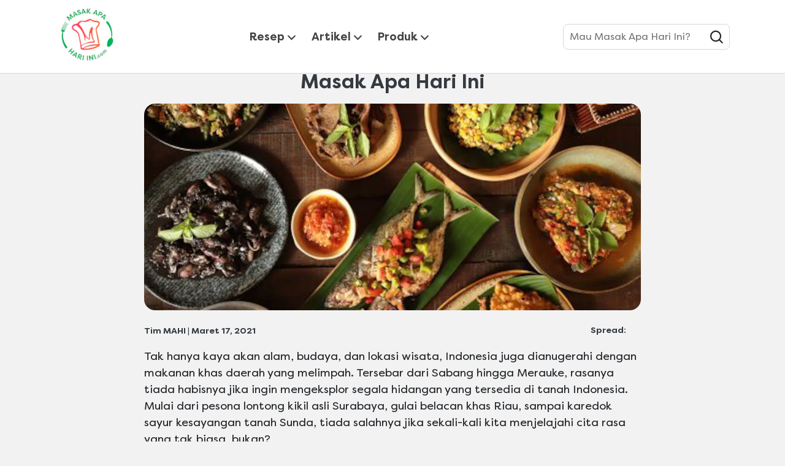

--- FILE ---
content_type: text/html; charset=UTF-8
request_url: https://www.masakapahariini.com/artikel/makanan-gaya-hidup/makanan-khas-daerah-favorit-mahi.html
body_size: 73499
content:
<!doctype html>
<html lang="id-ID"> 
 <head> 
  <meta charset="UTF-8"> 
  <meta http-equiv="X-UA-Compatible" content="IE=edge,chrome=1"> 
  <title>Inilah 5 Makanan Khas Daerah Terfavorit dari Masak Apa Hari Ini | Masak Apa Hari Ini?</title> 
  <meta name="description" content="Makanan khas daerah Indonesia beragam dari Sabang sampai Merauke. Ingin tahu apa saja yang jadi favorit? Simak resep-resep berikut!"> 
  <meta name="template" content="masakapahariini-blueprint-article-detail-template"> 
  <meta name="viewport" content="width=device-width, initial-scale=1.0"> 
  <meta http-equiv="content-language" content="id-ID"> 
  <meta name="HandheldFriendly" content="True"> 
  <meta name="MobileOptimized" content="320"> 
  <meta property="og:title" content="Inilah 5 Makanan Khas Daerah Terfavorit dari Masak Apa Hari Ini"> 
  <meta property="og:site_name" content="masakapahariini"> 
  <meta property="og:type" content="website"> 
  <meta property="og:description" content="Makanan khas daerah Indonesia beragam dari Sabang sampai Merauke. Ingin tahu apa saja yang jadi favorit? Simak resep-resep berikut!"> 
  <meta property="og:image" content="https://assets.unileversolutions.com/v1/139916889.jpg"> 
  <meta property="twitter:card" content="summary_large_image"> 
  <meta property="twitter:description" content="Makanan khas daerah Indonesia beragam dari Sabang sampai Merauke. Ingin tahu apa saja yang jadi favorit? Simak resep-resep berikut!"> 
  <meta property="twitter:site_name" content="masakapahariini"> 
  <meta property="twitter:title" content="Inilah 5 Makanan Khas Daerah Terfavorit dari Masak Apa Hari Ini"> 
  <meta property="twitter:image" content="https://assets.unileversolutions.com/v1/139916889.jpg"> 
  <meta name="content-page-ref" content="1EyXvVaLK9-iSZIwgiCYqVWbBSJWrbkUILqSDLBV-HmD0kXiWZJQReU89zXPSg81UJeRRXa04KOL7oo6oA921ghvsu56y6-vIqG1VhESFu0xMwvLLa2aTjmaT1KE8tyerl71Li_cj0-CKfahFlwieQ"/>
<link rel="canonical" href="https://www.masakapahariini.com/artikel/makanan-gaya-hidup/makanan-khas-daerah-favorit-mahi.html"> 
  <link rel="preconnect" href="https://fonts.gstatic.com" crossorigin> 
  <link rel="preload" as="script" href="https://cdn.cookielaw.org/consent/018f3dbf-7078-755f-ae5b-52519c05fc38-test/OtAutoBlock.js" nonce="OTg0OTE0"> 
  <script src="https://cdn.cookielaw.org/consent/018f3dbf-7078-755f-ae5b-52519c05fc38-test/OtAutoBlock.js" nonce="OTg0OTE0"></script> 
  <script nonce="OTg0OTE0">
          // Options for the observer (which mutations to observe).
          const launchObserverConfig = {childList: true, subtree: true};

          // Callback function to execute when mutations are observed.
          const checkLaunchScript = (mutationList, observer) => {
              let launchElement = document.getElementById('launch');
              if (launchElement) {
                  launchElement.onload = () => {
                      // Load otSDKStub.js.

                      var e = document.createElement("button"), t = document.getElementsByTagName("BODY")[0].getAttribute("data-domainId"), o = document.getElementsByTagName("BODY")[0].getAttribute("data-runmode"), n = document.getElementsByTagName("BODY")[0].getAttribute("data-optOut"); t != null && -1 < t.indexOf("-test") && (t = t.substr(0, t.indexOf("-test"))), e.className = "ot-sdk-show-settings", e.innerHTML = "cookie preferences here",e.id = "ot-sdk-btn", document.body.appendChild(e),t ? ((otSDKStubScript = document.createElement("script")).setAttribute("src", "https://cdn.cookielaw.org/scripttemplates/otSDKStub.js"), "true" == o ? otSDKStubScript.setAttribute("data-domain-script", t) : otSDKStubScript.setAttribute("data-domain-script", t + "-test"), otSDKStubScript.setAttribute("data-document-language", "true"), document.head.appendChild(otSDKStubScript), otSDKStubScript = document.createElement("script"), n = "true" === n ? document.createTextNode(function launchscript() { var t; if (a(), t = otIniGrps, otDomainGrps = JSON.parse(JSON.stringify(Optanon.GetDomainData().Groups)), otDeletedGrpIds = function (t, e) { t = (t = t.split(",")).filter(Boolean), e = (e = e.split(",")).filter(Boolean); for (var o = [], n = 0; n < t.length; n++)e.indexOf(t[n]) <= -1 && o.push(t[n]); return o }(t, OnetrustActiveGroups), 0 != otDeletedGrpIds.length && 0 != otDomainGrps.length) for (var e = 0; e < otDomainGrps.length; e++) { if ("" != otDomainGrps[e].CustomGroupId && otDeletedGrpIds.includes(otDomainGrps[e].CustomGroupId)) for (var o = 0; o < otDomainGrps[e].Cookies.length; o++)i(otDomainGrps[e].Cookies[o].Name); if (0 != otDomainGrps[e].Hosts.length) for (o = 0; o < otDomainGrps[e].Hosts.length; o++)if (otDeletedGrpIds.includes(otDomainGrps[e].Hosts[o].HostId) && 0 != otDomainGrps[e].Hosts[o].Cookies.length) for (var n = 0; n < otDomainGrps[e].Hosts[o].Cookies.length; n++)i(otDomainGrps[e].Hosts[o].Cookies[n].Name) } function a() { OptanonWrapperCount = "", otIniGrps = OnetrustActiveGroups } function i(t) { var e = ".unileversolutions.com", o = window.location.hostname; document.cookie = t + "=; Max-Age=-99999999; Path=/;Domain=" + o, document.cookie = t + "=; Max-Age=-99999999; Path=/;Domain=" + e, document.cookie = t + "=; Max-Age=-99999999; Path=/;", localStorage.removeItem(t), pathArray = window.location.pathname.split("/"); for (var n, a = 0; a < pathArray.length; a++)pathArray[a] && (n = pathArray.slice(0, a + 1).join("/"), document.cookie = t + "=; Max-Age=-99999999; Path=" + n + ";Domain=" + o, document.cookie = t + "=; Max-Age=-99999999; Path=" + n + ";Domain=" + e, document.cookie = t + "=; Max-Age=-99999999; Path=" + n + ";", document.cookie = t + "=; Max-Age=-99999999; Path=" + n + "/;Domain=" + o, document.cookie = t + "=; Max-Age=-99999999; Path=" + n + "/;Domain=" + e, document.cookie = t + "=; Max-Age=-99999999; Path=" + n + "/;") } a() }.toString()) : document.createTextNode("function OptanonWrapper() { }"), otSDKStubScript.append(n), document.head.appendChild(otSDKStubScript), window.addEventListener("DOMContentLoaded", function () { var t = document.getElementsByClassName("footer-onetrust-cookie-config_link"); footerOnetrustElemLength = t.length, footerOnetrustElemLength = (footerOnetrustElemLength ? ((t = t[footerOnetrustElemLength - 1]).classList.remove("hidden"), t.appendChild(e)) : (e.id = "ot-sdk-btn", document.body.appendChild(e)), document.head), new MutationObserver(function (t) { t.forEach(function (t) { t && "childList" === t.type && t.addedNodes[0] && "www-widgetapi-script" === t.addedNodes[0].id && "text/plain" === t.addedNodes[0].getAttribute("type") && (t.addedNodes[0].setAttribute("ot-data-ignore", ""), t.addedNodes[0].setAttribute("type", "text/javascript"), t.addedNodes[0].src = t.addedNodes[0].src ? t.addedNodes[0].src.split("youtube.com").join("youtube-nocookie.com") : "") }) }).observe(footerOnetrustElemLength, { childList: !0 }) }), window.addEventListener("oneTrustButtonDisplay", function () { document.body.appendChild(e) })) : console.log("ONETRUST Status: Your Domain not found in One Trust Domain Scan List")

                  };
                  observer.disconnect();
              }
          };

          // Create an observer instance linked to the callback function.
          const launchObserver = new MutationObserver(checkLaunchScript);

          // Start observing the target node for configured mutations.
          launchObserver.observe(document, launchObserverConfig);
        </script> 
  <link rel="preconnect" href="https://assets.unileversolutions.com" crossorigin> 
  <link rel="preload" href="https://cdn.baycloud.com/tgcl.min.js" as="script" nonce="OTg0OTE0"> 
  <link rel="preload" href="https://az417220.vo.msecnd.net/tgdach.js" as="script" nonce="OTg0OTE0"> 
  <link rel="preload" href="https://fonts.googleapis.com/icon?family=Material+Icons" as="style"> 
  <link rel="stylesheet" href="https://fonts.googleapis.com/icon?family=Material+Icons"> 
  <link rel="stylesheet" href="/etc.clientlibs/unilever/clientlibs/clientlib-base.lc-27d7eb7eaf184c602357ffa45aa62d3f-lc.min.css" type="text/css"> 
  <style data-scope="global">/* Version=4.21.0,Timestamp=2025-10-29T15:15:14.816Z */@charset "utf-8";html{-webkit-text-size-adjust:100%;line-height:1.15}h1{font-size:2em;margin:0.67em 0}pre{font-family:monospace,monospace;font-size:1em}a{background-color:transparent}abbr[title]{border-bottom:none}b,strong{font-weight:bolder}code,kbd,samp{font-family:monospace,monospace;font-size:1em}button,input,optgroup,select,textarea{line-height:1.15}fieldset{padding:0.35em 0.75em 0.625em}[type=checkbox],[type=radio]{box-sizing:border-box}@font-face{font-display:swap;font-family:Icons;font-style:normal;font-weight:400;src:local("Icons"),url(https://dove-com-uat-aemcs.unileversolutions.com/static/4a9ff154849256890261e36b856706cd55d65d97f4eea8f8fbb9dba6556d72e3/resources/fonts/icons.woff2?5) format("woff2"),url(https://dove-com-uat-aemcs.unileversolutions.com/static/4a9ff154849256890261e36b856706cd55d65d97f4eea8f8fbb9dba6556d72e3/resources/fonts/icons.woff?5) format("woff")}@font-face{font-display:swap;font-family:Filson Pro;font-style:normal;font-weight:700;src:local("Filson Pro Bold"),local("FilsonPro-Bold"),url(https://dove-com-uat-aemcs.unileversolutions.com/static/4a9ff154849256890261e36b856706cd55d65d97f4eea8f8fbb9dba6556d72e3/resources/fonts/FilsonPro-Bold.woff2) format("woff2"),url(https://dove-com-uat-aemcs.unileversolutions.com/static/4a9ff154849256890261e36b856706cd55d65d97f4eea8f8fbb9dba6556d72e3/resources/fonts/FilsonPro-Bold.woff) format("woff")}@font-face{font-display:swap;font-family:Filson Pro;font-style:normal;font-weight:400;src:local("Filson Pro Regular"),local("FilsonPro-Regular"),url(https://dove-com-uat-aemcs.unileversolutions.com/static/4a9ff154849256890261e36b856706cd55d65d97f4eea8f8fbb9dba6556d72e3/resources/fonts/FilsonPro-Regular.woff2) format("woff2"),url(https://dove-com-uat-aemcs.unileversolutions.com/static/4a9ff154849256890261e36b856706cd55d65d97f4eea8f8fbb9dba6556d72e3/resources/fonts/FilsonPro-Regular.woff) format("woff")}@font-face{font-display:swap;font-family:Filson Pro;font-style:normal;font-weight:500;src:local("Filson Pro Medium"),local("FilsonPro-Medium"),url(https://dove-com-uat-aemcs.unileversolutions.com/static/4a9ff154849256890261e36b856706cd55d65d97f4eea8f8fbb9dba6556d72e3/resources/fonts/FilsonPro-Medium.woff2) format("woff2"),url(https://dove-com-uat-aemcs.unileversolutions.com/static/4a9ff154849256890261e36b856706cd55d65d97f4eea8f8fbb9dba6556d72e3/resources/fonts/FilsonPro-Medium.woff) format("woff")}@font-face{font-display:swap;font-family:Filson Pro;font-style:italic;font-weight:400;src:local("Filson Pro Regular Italic"),local("FilsonPro-RegularItalic"),url(https://dove-com-uat-aemcs.unileversolutions.com/static/4a9ff154849256890261e36b856706cd55d65d97f4eea8f8fbb9dba6556d72e3/resources/fonts/FilsonPro-RegularItalic.woff2) format("woff2"),url(https://dove-com-uat-aemcs.unileversolutions.com/static/4a9ff154849256890261e36b856706cd55d65d97f4eea8f8fbb9dba6556d72e3/resources/fonts/FilsonPro-RegularItalic.woff) format("woff")}*,:after,:before{-webkit-box-sizing:border-box;box-sizing:border-box}:root{--swiper-navigation-size:44px;--swiper-theme-color:#007aff}@media(prefers-reduced-motion:no-preference){:root{scroll-behavior:smooth}}body{-webkit-font-smoothing:antialiased;-moz-osx-font-smoothing:grayscale;-webkit-tap-highlight-color:rgba(0,0,0,0);background-color:#f2f2f2;color:#212529;font-family:Filson Pro,system-ui,-apple-system,Segoe UI,Roboto,Helvetica Neue,Arial,Noto Sans,Liberation Sans,sans-serif,Apple Color Emoji,Segoe UI Emoji,Segoe UI Symbol,Noto Color Emoji;font-size:1rem;font-weight:400;line-height:1.5;margin:0}h1,h2,h3,h4,h5,h6{line-height:1.2}img{max-width:100%}button{cursor:pointer}.neutralize-pre-tag pre{white-space:normal}.components{padding-bottom:0;padding-left:0}.components:after{clear:both;content:"";display:table}@media only screen and (min-width:500px){.components{padding-bottom:0;padding-left:0}}@media only screen and (min-width:768px){.components{padding-bottom:0;padding-left:0}}@media only screen and (min-width:1024px){.components{padding-bottom:0;padding-left:0}}@media only screen and (min-width:1336px){.components{padding-bottom:0;padding-left:0}}.component{margin-top:0;position:relative}.component:after{clear:both;content:"";display:table}@media only screen and (min-width:500px){.component{margin-top:0}}@media only screen and (min-width:768px){.component{margin-top:0}}@media only screen and (min-width:1024px){.component{margin-top:0}}@media only screen and (min-width:1336px){.component{margin-top:0}}.component__container{position:relative}.component__container:after{clear:both;content:"";display:table}.component__item{float:left;margin-top:0;padding-right:0}@media only screen and (min-width:500px){.component__item{margin-top:0;padding-right:0}}@media only screen and (min-width:768px){.component__item{margin-top:0;padding-right:0}}@media only screen and (min-width:1024px){.component__item{margin-top:0;padding-right:0}}@media only screen and (min-width:1336px){.component__item{margin-top:0;padding-right:0}}.aem-GridColumn+.component{float:left}.cmp-ul-sr-only,.sr-only{clip:rect(0,0,0,0);border:0;height:1px;margin:-1px;overflow:hidden;padding:0;position:absolute;white-space:nowrap;width:1px}main{display:block}hr{-webkit-box-sizing:content-box;box-sizing:content-box;height:0;overflow:visible}abbr[title]{border-bottom:0;text-decoration:underline;-webkit-text-decoration:underline dotted;text-decoration:underline dotted}code,kbd,pre,samp{font-family:monospace,sans-serif;font-size:1em}small{font-size:80%}sub,sup{font-size:75%;line-height:0;position:relative;vertical-align:baseline}sub{bottom:-0.25em}sup{top:-0.5em}img{border-style:none}button,input,optgroup,select,textarea{font-family:inherit;font-size:100%;margin:0}button,input{overflow:visible}button,select{text-transform:none}[type=button],[type=reset],[type=submit],button{-webkit-appearance:button;-moz-appearance:button;appearance:button}[type=button]::-moz-focus-inner,[type=reset]::-moz-focus-inner,[type=submit]::-moz-focus-inner,button::-moz-focus-inner{border-style:none;padding:0}[type=button]:-moz-focusring,[type=reset]:-moz-focusring,[type=submit]:-moz-focusring,button:-moz-focusring{outline:1px dotted ButtonText}fieldset{padding:.35em .75em .625em}legend{-webkit-box-sizing:border-box;box-sizing:border-box;color:inherit;display:table;max-width:100%;padding:0;white-space:normal}progress{vertical-align:baseline}textarea{overflow:auto}[type=checkbox],[type=radio]{padding:0}[type=number]::-webkit-inner-spin-button,[type=number]::-webkit-outer-spin-button{height:auto}[type=search]{-webkit-appearance:textfield;-moz-appearance:textfield;appearance:textfield;outline-offset:-2px}[type=search]::-webkit-search-decoration{-webkit-appearance:none;appearance:none}::-webkit-file-upload-button{-webkit-appearance:button;appearance:button;font:inherit}details{display:block}summary{display:list-item}.hide,.preloader,[hidden],template{display:none}@media only screen and (max-width:767px){.hide-mobile{display:none!important}}@media only screen and (min-width:768px)and (max-width:1023px){.hide-tablet{display:none!important}}@media only screen and (min-width:1024px){.hide-desktop{display:none!important}}.form-element-error{color:red}.skip-to-content{background-color:#fff;height:48px;left:0;position:fixed;top:-100px;width:100%;z-index:10003}@media only screen and (max-width:768px){.skip-to-content{visibility:hidden}}.skip-to-content .cmp-container{-webkit-box-align:center;-ms-flex-align:center;align-items:center;border-bottom:1px solid #e6e6e6;display:-webkit-box;display:-ms-flexbox;display:flex;height:100%;padding:0 2rem}.skip-to-content .cmp-title__text{margin-right:1rem}.skip-links-visible{padding-top:48px}.skip-links-visible .experiencefragment .cmp-experiencefragment--header{top:48px}.skip-links-visible .cmp-experiencefragment--skip-to-content .skip-to-content{top:0}@media only screen and (max-width:768px){.skip-links-visible .skip-to-content{visibility:visible}}.globalnavigation--reader{clip:rect(1px,1px,1px,1px);border:0;clip-path:inset(0 0 99.9% 99.9%);height:1px;overflow:hidden;padding:0;position:absolute;width:1px}.globalnavigation.is-collapse-menu:not(.active--transition),.globalnavigation[aria-hidden=true]{visibility:hidden}.globalnavigation.is-collapse-menu.active{visibility:visible}@media only screen and (max-width:767px){.globalnavigation:not(.active--transition){visibility:hidden}.globalnavigation.active{visibility:visible}.globalnavigation.globalnavigation--normal .cmp-globalnavigation__item--has-children.open-menu .cmp-globalnavigation__submenu .navigationlinks{width:100%}.globalnavigation.globalnavigation--normal .cmp-globalnavigation__item--has-children.open-menu .cmp-globalnavigation__submenu .button-global-nav-close{display:inline-block;position:absolute;right:2.4rem;top:1.7rem}}.globalnavigation.globalnavigation--normal .cmp-globalnavigation__submenu .navigation-v2-item-list-item.has-child.active-submenu>.navigation-v2-sub-list__body~.navigation-v2-sub-list__body{display:none}.globalnavigation.globalnavigation--normal .cmp-globalnavigation__submenu .navigation-v2-sub-list__body .navigation-il-heading{padding:.8rem 2.6rem}.globalnavigation.globalnavigation--normal .cmp-globalnavigation__submenu .navigation-v2-sub-list__body .navigation-il-heading .navigation-si-list-item-url,.globalnavigation.globalnavigation--normal .cmp-globalnavigation__submenu .navigation-v2-sub-list__body .navigation-il-heading .navigation-v2-item-list-item-link__text{border:0}.globalnavigation.globalnavigation--normal .cmp-globalnavigation__submenu .ma-page_list .navigation-v2-sub-list__body{border-bottom:1px solid #fff}.globalnavigation.globalnavigation--normal .cmp-globalnavigation__submenu .ma-page_list .navigation-v2-item-list-item-link span{letter-spacing:.1rem!important}.globalnavigation.globalnavigation--megamenu .list .navigation-il-heading,.globalnavigation.globalnavigation--megamenu .navigationlinks .navigation-il-heading{border-bottom:1px solid #fff}.spectrum-Site-mobileNav__container{display:none!important}.navigation-si-list .navigation-si-wrap.navigation-si-wrap-active{height:100%}[dir=rtl] .globalnavigation{overflow-x:hidden!important}@media only screen and (max-width:767px){[dir=rtl] .globalnavigation.globalnavigation--megamenu .cmp-globalnavigation__item .mainLink,[dir=rtl] .globalnavigation.globalnavigation--megamenu .cmp-globalnavigation__item a,[dir=rtl] .globalnavigation.globalnavigation--normal .cmp-globalnavigation__item .mainLink,[dir=rtl] .globalnavigation.globalnavigation--normal .cmp-globalnavigation__item a{text-align:right}[dir=rtl] .globalnavigation.globalnavigation--megamenu .cmp-globalnavigation__item .mainLink:after,[dir=rtl] .globalnavigation.globalnavigation--normal .cmp-globalnavigation__item .mainLink:after{content:"expand_less";left:1.5rem;right:unset}}[dir=rtl] .globalnavigation.globalnavigation--megamenu .cmp-globalnavigation__submenu,[dir=rtl] .globalnavigation.globalnavigation--normal .cmp-globalnavigation__submenu{overflow-x:hidden}[dir=rtl] .globalnavigation.globalnavigation--megamenu .cmp-globalnavigation__submenu .navigation-v2-item__body .navigation-v2-item-list-span__text,[dir=rtl] .globalnavigation.globalnavigation--normal .cmp-globalnavigation__submenu .navigation-v2-item__body .navigation-v2-item-list-span__text{text-align:right}[dir=rtl] .globalnavigation.globalnavigation--megamenu .cmp-globalnavigation__submenu .navigation-v2-item__body .navigation-v2-item-list-span__text:after,[dir=rtl] .globalnavigation.globalnavigation--normal .cmp-globalnavigation__submenu .navigation-v2-item__body .navigation-v2-item-list-span__text:after{content:"chevron_left";left:1.5rem;right:unset}[dir=rtl] .globalnavigation.globalnavigation--megamenu .cmp-globalnavigation__submenu .navigation-si-wrap,[dir=rtl] .globalnavigation.globalnavigation--normal .cmp-globalnavigation__submenu .navigation-si-wrap{display:none}[dir=rtl] .globalnavigation.globalnavigation--megamenu .cmp-globalnavigation__submenu .navigation-si-wrap.navigation-si-wrap-active,[dir=rtl] .globalnavigation.globalnavigation--normal .cmp-globalnavigation__submenu .navigation-si-wrap.navigation-si-wrap-active{display:block}[dir=rtl] .globalnavigation.globalnavigation--megamenu .cmp-teaser__description,[dir=rtl] .globalnavigation.globalnavigation--normal .cmp-teaser__description{text-align:right}.globalnavigation.globalnavigation--normal.tabs .globalnavigation--v2 .cmp-globalnavigation__item--has-children .cmp-tabs__tabpanel,.globalnavigation.globalnavigation--normal.tabs .globalnavigation--v2 .cmp-globalnavigation__item--has-children div[role=tabpanel]{visibility:hidden}.globalnavigation.globalnavigation--normal.tabs .globalnavigation--v2 .cmp-globalnavigation__item--has-children.open-menu .cmp-tabs__tabpanel,.globalnavigation.globalnavigation--normal.tabs .globalnavigation--v2 .cmp-globalnavigation__item--has-children.open-menu div[role=tabpanel]{display:block;visibility:visible}@media only screen and (max-width:768px){.globalnavigation .globalnavigation--v2 .cmp-globalnavigation__submenu .navigationlinks .button-global-nav-close,.globalnavigation.globalnavigation--v2 .cmp-globalnavigation__submenu .navigationlinks .button-global-nav-close{display:none}}.globalnavigation.globalnavigation--megamenu .globalnavigation--v2.cmp-globalnavigation .button-global-nav-close .cmp-button:focus:not(:focus-visible),.globalnavigation.globalnavigation--normal .globalnavigation--v2.cmp-globalnavigation .button-global-nav-close .cmp-button:focus:not(:focus-visible){outline:2px solid #436eff}@media(pointer:coarse)and (max-width:767px){.cmp-experiencefragment--header .searchbar-button button:active,.cmp-experiencefragment--header .searchbar-button button:focus,.cmp-experiencefragment--header .searchbar-button button:focus-visible,.cmp-experiencefragment--header .searchbar-button button:hover{outline:none}}@media only screen and (max-width:768px){.globalnavigation.globalnavigation--megamenu,.globalnavigation.globalnavigation--normal{z-index:10011}}.visibility-scroll-hidden{visibility:hidden}.experiencefragment:has(.cmp-experiencefragment--header){margin-bottom:0!important;min-height:71px}@media(min-width:992px){.experiencefragment:has(.cmp-experiencefragment--header){min-height:120px}}.experiencefragment .cmp-experiencefragment--header{border-bottom:1px solid #d8d8d8;left:0;position:fixed;top:0;width:100%}.experiencefragment .cmp-experiencefragment--header>.cmp-container>.aem-Grid:after,.experiencefragment .cmp-experiencefragment--header>.cmp-container>.aem-Grid:before{display:none}.experiencefragment .cmp-experiencefragment--header>.cmp-container>.aem-Grid .aem-Grid--default--12,.experiencefragment .cmp-experiencefragment--header>.cmp-container>.aem-Grid .aem-GridColumn--default--12{float:none!important}.experiencefragment .cmp-experiencefragment--header .header-wrapper{padding:0}.experiencefragment .cmp-experiencefragment--header .tabimage>.cmp-image{margin-top:0!important}.experiencefragment .cmp-experiencefragment--header .image img,.experiencefragment .cmp-experiencefragment--header .tabimage img{max-height:none}.experiencefragment .cmp-experiencefragment--header .header-wrapper>.cmp-container{display:block}.experiencefragment .cmp-experiencefragment--header .header-wrapper>.cmp-container .image{height:auto;padding:.25rem 0;width:auto}@media(max-width:991px){.experiencefragment .cmp-experiencefragment--header .header-wrapper>.cmp-container .image{position:relative;top:15px;z-index:1001}}.experiencefragment .cmp-experiencefragment--header .header-wrapper>.cmp-container .image img{width:88px}@media(min-width:992px){.experiencefragment .cmp-experiencefragment--header .header-wrapper>.cmp-container .image img{width:104px}}.experiencefragment .cmp-experiencefragment--header .header-wrapper>.cmp-container .button.button-header-nav{left:.9rem;margin-top:-3px;right:auto;top:50%;-webkit-transform:translateY(-50%);transform:translateY(-50%)}.experiencefragment .cmp-experiencefragment--header .header-wrapper>.cmp-container .button.button-header-nav .cmp-button:hover{outline:0}.experiencefragment .cmp-experiencefragment--header .header-wrapper>.cmp-container .button.button-header-nav .cmp-button .cmp-button__text{display:none}.cmp-experiencefragment--header .button.button-header-nav{display:block}@media(min-width:992px){.cmp-experiencefragment--header .button.button-header-nav{display:none}}.cmp-experiencefragment--header .primary-header>.container>.cmp-container{-webkit-box-align:center;-ms-flex-align:center;-webkit-box-pack:center;-ms-flex-pack:center;align-items:center;display:-webkit-box;display:-ms-flexbox;display:flex;justify-content:center}@media(min-width:992px){.cmp-experiencefragment--header .primary-header>.container>.cmp-container{-webkit-box-pack:justify;-ms-flex-pack:justify;justify-content:space-between}}@media(max-width:991px){.cmp-experiencefragment--header .primary-header>.container>.cmp-container{max-height:70px}}.cmp-experiencefragment--header .globalnavigation.tabs .cmp-tabs__tab{min-width:auto;width:auto}.cmp-experiencefragment--header .globalnavigation.globalnavigation--normal{max-width:none}@media(max-width:991px){.cmp-experiencefragment--header .globalnavigation.globalnavigation--normal{background-color:#fff;bottom:auto;height:calc(100% - 71px);left:0;overflow-y:auto;position:fixed;top:71px;-webkit-transform:translate(100%);transform:translate(100%);-webkit-transition:-webkit-transform .5s cubic-bezier(0.23,1,0.32,1);transition:-webkit-transform .5s cubic-bezier(0.23,1,0.32,1);transition:transform .5s cubic-bezier(0.23,1,0.32,1);transition:transform .5s cubic-bezier(0.23,1,0.32,1),-webkit-transform .5s cubic-bezier(0.23,1,0.32,1);width:100%;z-index:1000}.cmp-experiencefragment--header .globalnavigation.globalnavigation--normal.active{-webkit-transform:translate(0%);transform:translate(0%)}}.cmp-experiencefragment--header .globalnavigation.globalnavigation--normal .cmp-globalnavigation__group{-webkit-box-align:center;-ms-flex-align:center;align-items:center}@media(max-width:991px){.cmp-experiencefragment--header .globalnavigation.globalnavigation--normal .cmp-globalnavigation__group{display:block;padding:1.5rem 1.25rem .75rem}}.cmp-experiencefragment--header .globalnavigation.globalnavigation--normal .cmp-globalnavigation__item{color:#424242;font-family:inherit;font-size:inherit;font-weight:700;margin-left:10px;margin-right:10px}.cmp-experiencefragment--header .globalnavigation.globalnavigation--normal .cmp-globalnavigation__item .mainLink,.cmp-experiencefragment--header .globalnavigation.globalnavigation--normal .cmp-globalnavigation__item a{border:0}.cmp-experiencefragment--header .globalnavigation.globalnavigation--normal .cmp-globalnavigation__item>a,.cmp-experiencefragment--header .globalnavigation.globalnavigation--normal .cmp-globalnavigation__item>button{color:inherit;display:block;font-size:1.25rem;font-weight:inherit;padding:12.5px 0;-webkit-transition:color .1s linear;transition:color .1s linear}@media(min-width:992px){.cmp-experiencefragment--header .globalnavigation.globalnavigation--normal .cmp-globalnavigation__item>a,.cmp-experiencefragment--header .globalnavigation.globalnavigation--normal .cmp-globalnavigation__item>button{font-size:1.125rem;padding:.25rem 0}}@media(max-width:991px){.cmp-experiencefragment--header .globalnavigation.globalnavigation--normal .cmp-globalnavigation__item>a,.cmp-experiencefragment--header .globalnavigation.globalnavigation--normal .cmp-globalnavigation__item>button{text-align:center;width:100%}}.cmp-experiencefragment--header .globalnavigation.globalnavigation--normal .cmp-globalnavigation__item>a:hover,.cmp-experiencefragment--header .globalnavigation.globalnavigation--normal .cmp-globalnavigation__item>button:hover{color:#00a057}.cmp-experiencefragment--header .globalnavigation.globalnavigation--normal .cmp-globalnavigation__item>a:before{display:none}@media(min-width:992px){.cmp-experiencefragment--header .globalnavigation.globalnavigation--normal .cmp-globalnavigation__item .mainLink{padding-right:24px}}@media(max-width:991px){.cmp-experiencefragment--header .globalnavigation.globalnavigation--normal .cmp-globalnavigation__item .mainLink:before{background-color:#d8d8d8;content:"";height:60%;position:absolute;right:2rem;top:50%;-webkit-transform:translateY(-50%);transform:translateY(-50%);width:1px}}.cmp-experiencefragment--header .globalnavigation.globalnavigation--normal .cmp-globalnavigation__item .mainLink:after{content:"";font-family:Icons,sans-serif;font-size:.5rem;padding:0}@media(min-width:992px){.cmp-experiencefragment--header .globalnavigation.globalnavigation--normal .cmp-globalnavigation__item .mainLink:after{margin-left:5px;top:11px}}@media(max-width:991px){.cmp-experiencefragment--header .globalnavigation.globalnavigation--normal .cmp-globalnavigation__item .mainLink:after{right:0;top:21px;-webkit-transform:rotate(0deg);transform:rotate(0deg)}.cmp-experiencefragment--header .globalnavigation.globalnavigation--normal .cmp-globalnavigation__item--has-children.open-menu .mainLink:after{-webkit-transform:rotate(180deg);transform:rotate(180deg)}}.cmp-experiencefragment--header .globalnavigation.globalnavigation--normal .cmp-globalnavigation__item--has-children .navigationlinks ul{list-style:none;padding-left:0}@media(min-width:992px){.cmp-experiencefragment--header .globalnavigation.globalnavigation--normal .cmp-globalnavigation__item--has-children .navigation-v2-item-list__group{background-color:#00a057;border-radius:12px;color:#fff;min-width:250px;padding:10px 0}}.cmp-experiencefragment--header .globalnavigation.globalnavigation--normal .cmp-globalnavigation__item--has-children .navigation-v2-item-list__group .navigation-v2-item-list-item-link{color:inherit;display:block;font-size:1rem;padding:.25rem 10px}@media(max-width:991px){.cmp-experiencefragment--header .globalnavigation.globalnavigation--normal .cmp-globalnavigation__item--has-children .navigation-v2-item-list__group .navigation-v2-item-list-item-link{padding-bottom:.5rem;padding-top:.5rem;text-align:center}}@media(min-width:992px){.cmp-experiencefragment--header .globalnavigation.globalnavigation--normal .cmp-globalnavigation__item--has-children .navigation-v2-item-list__group .navigation-v2-item-list-item-link:hover{background-color:#029450}}.cmp-experiencefragment--header .globalnavigation.globalnavigation--normal .navigation-button__wrapper{display:none}@media(min-width:992px){.cmp-experiencefragment--header .cmp-globalnavigation__item--has-children div[role=tabpanel]{position:absolute}}@media(max-width:991px){.cmp-experiencefragment--header .cmp-globalnavigation__item--has-children div[role=tabpanel]{display:none}}.cmp-experiencefragment--header .button.button-header-nav .cmp-button span,.cmp-experiencefragment--header .button.button-header-nav .cmp-button:after,.cmp-experiencefragment--header .button.button-header-nav .cmp-button:before{height:.3rem;left:21%;width:28px}.cmp-experiencefragment--header .button.button-header-nav .cmp-button:before{top:30%}.cmp-experiencefragment--header .button.button-header-nav .cmp-button:after{top:70%}.cmp-experiencefragment--header .button.button-header-nav.menu-close .cmp-button:after,.cmp-experiencefragment--header .button.button-header-nav.menu-close .cmp-button:before{top:50%}.filter-overlay{background-color:rgba(0,0,0,.5);bottom:0;height:100%;left:0;position:fixed;width:100%;z-index:9999998}.edit-preview-infinte-fix{height:.0625em;position:relative}.show{display:block}.hide,.preloader{display:none!important}[dir=rtl] .cmp-experiencefragment--header .searchbar-button{left:1rem;right:unset}[dir=rtl] .cmp-experiencefragment--header .header-wrapper>.cmp-container .searchbar-button{right:unset}[dir=rtl] .cmp-experiencefragment--header .header-wrapper>.cmp-container .image{-webkit-box-align:center;-ms-flex-align:center;-webkit-box-pack:center;-ms-flex-pack:center;align-items:center;justify-content:center}@media only screen and (max-width:767px){[dir=rtl] .cmp-experiencefragment--header .header-variant-center .image,[dir=rtl] .cmp-experiencefragment--header .header-variant-center .tabimage,[dir=rtl] .cmp-experiencefragment--header .image,[dir=rtl] .cmp-experiencefragment--header .tabimage{-webkit-box-pack:center;-ms-flex-pack:center;justify-content:center}}.header-top-nav .cmp-container .languagenavigation ul li{list-style:none}.header-top-nav .cmp-container .languagenavigation ul a{font-size:1.4rem}.header-top-nav .cmp-container .button{display:none}.header-top-nav .cmp-container .button a{font-size:1.6rem;font-weight:400;padding:0}.header-top-nav .cmp-container .pagelist .cmp-list li .cmp-list__item-title,.header-top-nav .cmp-container .pagelist .cmp-list li h2{color:#35414b;font-size:1.4rem}.header-top-nav.header-nav-mobile{display:none;-webkit-transform:translate(0%);transform:translate(0%)}@media only screen and (min-width:768px){.header-top-nav.header-nav-mobile{display:block}}.globalnavigation>.cmp-globalnavigation .header-nav-mobile .pagelist{padding:0;width:100%}.globalnavigation>.cmp-globalnavigation .header-nav-mobile .pagelist .cmp-list .cmp-list__item-title,.globalnavigation>.cmp-globalnavigation .languagenavigation a{color:#2a343c}[dir=rtl] .header-top-nav{text-align:left}.breadcrumb .cmp-breadcrumb{font-family:inherit;font-size:.875rem;margin-bottom:1rem;margin-top:2rem}@media(min-width:992px){.breadcrumb .cmp-breadcrumb{margin-bottom:1.5rem;margin-top:1.5rem}}.breadcrumb .cmp-breadcrumb a{color:inherit;text-decoration:none}@media(max-width:767px){.breadcrumb .cmp-breadcrumb li:not(:nth-last-child(2)){display:none}.breadcrumb .cmp-breadcrumb li:nth-last-child(2).hide-mobile{-webkit-box-align:center;-ms-flex-align:center;align-items:center;display:-webkit-box!important;display:-ms-flexbox!important;display:flex!important}.breadcrumb .cmp-breadcrumb li:nth-last-child(2) a{display:-webkit-inline-box;display:-ms-inline-flexbox;display:inline-flex;line-height:normal;max-width:calc(100vw - 80px)}.breadcrumb .cmp-breadcrumb li:nth-last-child(2) a span{display:block;overflow:hidden;text-overflow:ellipsis;white-space:nowrap}}.breadcrumb .cmp-breadcrumb .cmp-breadcrumb__list{display:-webkit-box;display:-ms-flexbox;display:flex;-ms-flex-wrap:wrap;flex-wrap:wrap;list-style:none;margin:0;padding:0}.breadcrumb .cmp-breadcrumb .cmp-breadcrumb__item{color:#434652;margin-right:1rem}.breadcrumb .cmp-breadcrumb .cmp-breadcrumb__item span{border:0;font-weight:700;padding:0}.breadcrumb .cmp-breadcrumb .cmp-breadcrumb__item:before{color:inherit;content:"";font-family:Icons,sans-serif;font-size:.5rem;font-weight:700;margin-right:.5rem;position:relative;top:-1px}.breadcrumb .cmp-breadcrumb .cmp-breadcrumb__item:after{content:"";display:none}.breadcrumb .cmp-breadcrumb .cmp-breadcrumb__item-link:hover{color:inherit}.breadcrumb .cmp-breadcrumb .cmp-breadcrumb__item-link:hover span{text-decoration:underline}b,strong{font-weight:700}main.container{min-height:calc(100vh - 206px)}@media(min-width:768px){main.container{min-height:calc(100vh - 455px)}}.max-container>.cmp-container,.max-width-wrapper>.cmp-container{padding-left:1.25rem;padding-right:1.25rem}@media(min-width:768px){.max-container>.cmp-container,.max-width-wrapper>.cmp-container{margin-left:auto;margin-right:auto;max-width:720px}}@media(min-width:992px){.max-container>.cmp-container,.max-width-wrapper>.cmp-container{max-width:960px}}@media(min-width:1200px){.max-container>.cmp-container,.max-width-wrapper>.cmp-container{max-width:1140px}}@media(min-width:1400px){.max-container>.cmp-container,.max-width-wrapper>.cmp-container{max-width:1320px}}body:has(.container-theme-ramadan-body){background-color:#fff}.container-theme-ramadan-body{padding-top:1.5rem}@media(min-width:768px){.container-theme-ramadan-body{padding-top:3.5rem}}.container-theme-ramadan-body>.cmp-container>.aem-Grid>.tabimage{position:relative}.container-theme-ramadan-body>.cmp-container>.aem-Grid>.tabimage:before{background-color:#12b257;content:"";height:100%;left:0;position:absolute;top:100%;width:100%}.container-theme-ramadan-body>.cmp-container>.aem-Grid>.tabimage img{display:block}.container-theme-ramadan-body .container-theme-ramadan-content{background-color:#fff;border-radius:50px;padding-top:35px;position:relative;text-align:center}.container-theme-ramadan-body .container-theme-ramadan-content>.cmp-container{padding-left:1.25rem;padding-right:1.25rem}@media(min-width:768px){.container-theme-ramadan-body .container-theme-ramadan-content>.cmp-container{margin-left:auto;margin-right:auto;max-width:720px}}@media(min-width:992px){.container-theme-ramadan-body .container-theme-ramadan-content>.cmp-container{max-width:960px}}@media(min-width:1200px){.container-theme-ramadan-body .container-theme-ramadan-content>.cmp-container{max-width:1140px}}@media(min-width:1400px){.container-theme-ramadan-body .container-theme-ramadan-content>.cmp-container{max-width:1320px}}.container-brand-logos>.cmp-container{-webkit-box-align:center;-ms-flex-align:center;-webkit-box-pack:justify;-ms-flex-pack:justify;align-items:center;display:grid;grid-template-columns:repeat(2,50%);justify-content:space-between}@media(min-width:768px){.container-brand-logos>.cmp-container{grid-template-columns:repeat(4,140px)}}@media(min-width:992px){.container-brand-logos>.cmp-container{grid-template-columns:repeat(4,140px)}}.container-brand-logos>.cmp-container .title{grid-column:1/-1}@media(max-width:767px){.container-brand-logos .tabimage{text-align:center}.container-brand-logos .tabimage img{max-width:140px}}@media(max-width:450px){.container-brand-logos .tabimage img{max-width:100px}}.article-container{padding-left:1.25rem;padding-right:1.25rem}@media(min-width:768px){.article-container{margin-left:auto;margin-right:auto;max-width:720px}}@media(min-width:992px){.article-container{max-width:960px}}@media(min-width:1200px){.article-container{max-width:1140px}}@media(min-width:1400px){.article-container{max-width:1320px}}.article-container .main-article-content-section{margin-left:auto;margin-right:auto;max-width:810px}.article-container .main-article-content-section .cmp-embed-video{padding:0}@media(min-width:992px){.alp-titles .text,.alp-titles .title{margin-left:auto;margin-right:auto;max-width:1240px}}.bg-green-wave+.view-all-cta{margin-bottom:3rem}.modal-search .modal-body .searchbar-container .search-bar input.tabFocus{border:1px solid #fff}.modal-search .modal-body .searchbar-container .search-bar.voice-to-text-enabled .search-bar-btn-clear{right:7rem}@media only screen and (min-width:1024px){.modal-search .modal-body .searchbar-container .search-bar.voice-to-text-enabled .search-bar-btn-clear{right:10rem}}.modal-search .modal-body .searchbar-container .search-bar .search-bar-btn-handler-voice-to-text .search-result-label{display:none}.modal-search .modal-body .searchbar-container .search-bar .search-bar-btn-handler-voice-to-text:disabled{cursor:default;opacity:.5}.modal-search .modal-body .reader-search{clip:rect(1px,1px,1px,1px);border:0;clip-path:inset(0 0 99.9% 99.9%);height:1px;overflow:hidden;padding:0;position:absolute;width:1px}.modal-search .modal-body .no-search-results{border:2px solid red}.search-input-only .modal-search .modal-body .searchbar-container .search-bar .search-bar-btn-handler-voice-to-text .search-mic-icon:before{color:gray}.search-input-only .modal-search .modal-body .searchbar-container .search-bar .search-bar-btn-handler-voice-to-text .search-mic-icon:after{z-index:0}.modal-body .searchbar .voice-search-message{color:#cfd8dc;font-size:1.5rem}@-webkit-keyframes listening{0%{-webkit-transform:scale(1.5);transform:scale(1.5)}25%{-webkit-transform:scale(1.3);transform:scale(1.3)}50%{-webkit-transform:scale(1.5);transform:scale(1.5)}75%{-webkit-transform:scale(1.3);transform:scale(1.3)}to{-webkit-transform:scale(1.5);transform:scale(1.5)}}.search-input-only{padding:0 1rem 3.75rem}.search-input-only .searchbar-button{display:none}.search-input-only .modal-search{background:#fff;display:block;height:auto;opacity:1;position:relative;width:100%;z-index:auto}.search-input-only .modal-search .modal-body .searchbar-container .search-bar .search-headline,.search-input-only .modal-search .modal-header{display:none}.search-input-only .modal-search .modal-body{max-width:1200px}.search-input-only .modal-search .modal-body .searchbar-container{width:100%}.search-input-only .modal-search .modal-body .searchbar-container .search-bar{border-radius:5px;-webkit-box-shadow:-2px 4px 8px 0 rgba(0,0,0,.15);box-shadow:-2px 4px 8px 0 rgba(0,0,0,.15)}.search-input-only .modal-search .modal-body .searchbar-container .search-bar input{background:#fff;border:1px solid transparent;border-radius:5px 0 0 5px;color:#000;font-size:2rem;height:80px}.search-input-only .modal-search .modal-body .searchbar-container .search-bar input:active,.search-input-only .modal-search .modal-body .searchbar-container .search-bar input:focus{border:3px solid #363c48}@media screen and (max-width:991px){.search-input-only .modal-search .modal-body .searchbar-container .search-bar input{font-size:1rem}}.search-input-only .modal-search .modal-body .searchbar-container .search-bar .search-bar-btn-handler{background:#fff;height:80px;top:0}.search-input-only .modal-search .modal-body .searchbar-container .search-bar .search-bar-btn-handler:before{color:gray;height:1.5rem;width:1.5rem}@media screen and (max-width:767px){.search-input-only .modal-search .modal-body .searchbar-container .search-bar .search-bar-btn-handler:before{height:2.5rem;width:2.5rem}}.search-input-only .modal-search .modal-body .searchbar-container .search-bar .search-bar-btn-handler{border-radius:0 5px 5px 0;font-size:1.25rem}@media screen and (max-width:767px){.search-input-only .modal-search .modal-body .searchbar-container .search-bar .search-bar-btn-handler{font-size:0;width:80px}}.search-input-only .modal-search .modal-body .searchbar-container .search-bar .search-bar-btn-clear{display:none}@media(max-width:991px){.experiencefragment .cmp-experiencefragment--header .searchinput{position:absolute;right:1.5rem}}.experiencefragment .cmp-experiencefragment--header .searchinput .searchbar-button{height:auto;position:static;-webkit-transform:none;transform:none;width:auto}.experiencefragment .cmp-experiencefragment--header .searchinput .search-toggle{-webkit-box-orient:horizontal;-webkit-box-direction:reverse;border:1px solid #d8d8d8;border-radius:8px;-ms-flex-direction:row-reverse;flex-direction:row-reverse;padding:8px 10px 7px}.experiencefragment .cmp-experiencefragment--header .searchinput .search-toggle .search-toggle-text{color:#757575;font-family:inherit;font-size:inherit;font-weight:400;margin-left:0;margin-right:2rem}@media(max-width:991px){.experiencefragment .cmp-experiencefragment--header .searchinput .search-toggle .search-toggle-text{display:none}}.experiencefragment .cmp-experiencefragment--header .searchinput .search-toggle-icon:before{color:#212529;content:"";font-family:Icons,sans-serif;font-size:1.3rem;font-weight:400;margin-top:0}div.modal-search{background-color:#00a057}@media(max-width:767px){div.modal-search{padding:1.25rem}}div.modal-search .modal-body .searchbar-container .search-bar .search-bar-btn-clear,div.modal-search .modal-body .searchbar-container .search-bar .search-bar-btn-handler,div.modal-search .modal-body .searchbar-container .search-bar input,div.modal-search .modal-header .modal-overlay-close{background-color:transparent}div.modal-search .modal-body .searchbar-container .search-bar .search-bar-btn-clear:before,div.modal-search .modal-header .modal-overlay-close .search-close-icon:before{content:""}div.modal-search .modal-body .searchbar-items{font-family:inherit}@media(max-width:767px){div.modal-search .modal-body .searchbar-items{font-size:1.2rem}div.modal-search .modal-body .searchbar-container .search-bar .search-headline{display:inline-block;font-size:1.5rem;line-height:normal;margin:0 0 1.8rem}}div.modal-search .modal-body .searchbar-container .search-bar input{font-family:inherit}@media(max-width:767px){div.modal-search .modal-body .searchbar-container .search-bar input{font-size:1.2rem;padding:0;width:71%}div.modal-search .modal-body .searchbar-container .search-bar .search-bar-btn-handler{right:0;top:5.3rem}}div.modal-search .modal-body .searchbar-container .search-bar .search-bar-btn-handler:before{content:""}@media(max-width:767px){div.modal-search .modal-body .searchbar-container{margin:0}}div.modal-search .search-bar-btn-handler-voice-to-text{display:none!important}div.modal-search .modal-body .searchbar-container .search-bar .search-bar-btn-clear:before,div.modal-search .modal-body .searchbar-container .search-bar input,div.modal-search .modal-header .modal-overlay-close .search-close-icon:before,div.modal-search .modal-header .modal-overlay-close .search-close-text{color:#fff}div.modal-search .modal-overlay-close .search-close-text{display:none}div.modal-search .modal-body .searchbar-container .search-bar input{margin-left:0}div.modal-search .modal-body .searchbar-container .search-bar hr{border:1px solid #fff}@media(max-width:767px){div.modal-search .modal-body .searchbar-container .search-bar .search-bar-btn-clear,div.modal-search .modal-body .searchbar-container .search-bar .search-bar-btn-handler{right:21px;top:auto}div.modal-search .modal-body .searchbar-container .search-bar .search-bar-btn-clear:before{font-size:1rem}}@media(min-width:992px){div.modal-search .modal-body .searchbar-container .search-bar .search-bar-btn-clear{right:4.5rem}}@media only screen and (min-width:768px){.carousel.four-column-layout .cmp-carousel[data-cmp-slide=slide] .cmp-carousel__content{gap:1.5rem}}.visuallyhidden{clip:rect(0 0 0 0);border:0;clip-path:inset(50%);height:1px;margin:-1px;overflow:hidden;padding:0;position:absolute;white-space:nowrap;width:1px}div.carousel .cmp-carousel{background-color:transparent}.carousel.hero-carousel{margin-top:40px;padding-left:1.25rem;padding-right:1.25rem}@media(min-width:768px){.carousel.hero-carousel{margin-left:auto;margin-right:auto;max-width:720px}}@media(min-width:992px){.carousel.hero-carousel{max-width:960px}}@media(min-width:1200px){.carousel.hero-carousel{max-width:1140px}}@media(min-width:1400px){.carousel.hero-carousel{max-width:1320px}}@media only screen and (max-width:767px){.carousel.hero-carousel .cmp-carousel__content .teaser .cmp-teaser.article-content .cmp-teaser__image img{height:100%;-o-object-fit:cover;object-fit:cover}}.carousel.hero-carousel .cmp-carousel__content .cmp-carousel__item{-webkit-box-flex:0;-ms-flex:0 0 16.666%;flex:0 0 16.666%}.carousel.hero-carousel .teaser .cmp-teaser{background:#333;border-radius:12px;height:100%;-webkit-mask-image:radial-gradient(#fff,#000);mask-image:radial-gradient(#fff,#000);min-height:227px;overflow:hidden}@media(min-width:768px){.carousel.hero-carousel .teaser .cmp-teaser{min-height:320px}}.carousel.hero-carousel .teaser .cmp-teaser:hover .cmp-image__image{opacity:.9;-webkit-transform:scale(1.025);transform:scale(1.025)}.carousel.hero-carousel .teaser .cmp-image__image{display:block;height:100%;left:0;-o-object-fit:cover;object-fit:cover;pointer-events:none;position:absolute;top:0;transition:transform .35s cubic-bezier(0.645,0.045,0.355,1),filter .35s ease,opacity .35s ease,-webkit-transform .35s cubic-bezier(0.645,0.045,0.355,1),-webkit-filter .35s ease;width:100%}.carousel.hero-carousel .teaser .cmp-teaser__content{-webkit-box-align:start;-ms-flex-align:start;align-items:flex-start;padding:0 30px}@media(min-width:768px){.carousel.hero-carousel .teaser .cmp-teaser__content{padding:0 111px}}.carousel.hero-carousel .teaser .cmp-teaser__content .cmp-teaser__title{font-family:inherit;font-size:1.125rem;font-weight:700;line-height:21.56px;margin:0 0 1rem;max-width:76%;text-align:left}@media(min-width:768px){.carousel.hero-carousel .teaser .cmp-teaser__content .cmp-teaser__title{font-size:2rem;line-height:38.34px;max-width:40%}}.carousel.hero-carousel .teaser .cmp-teaser__content .cmp-teaser__action-container{width:100%}.carousel.hero-carousel .teaser .cmp-teaser__content .cmp-teaser__action-container a,.carousel.hero-carousel .teaser .cmp-teaser__content .cmp-teaser__action-container button{background-color:#00a057;border:1px solid #00a057;border-radius:.75rem;color:#fff;display:inline-block;font-family:inherit;font-size:1.125rem;font-size:1rem;font-weight:700;line-height:1.2;max-width:150px;padding:11px;text-align:center;-webkit-transition:background-color .3s ease-in-out,color .3s ease-in-out,border-color .3s ease-in-out,-webkit-box-shadow .3s ease-in-out;transition:background-color .3s ease-in-out,color .3s ease-in-out,border-color .3s ease-in-out,-webkit-box-shadow .3s ease-in-out;transition:background-color .3s ease-in-out,color .3s ease-in-out,box-shadow .3s ease-in-out,border-color .3s ease-in-out;transition:background-color .3s ease-in-out,color .3s ease-in-out,box-shadow .3s ease-in-out,border-color .3s ease-in-out,-webkit-box-shadow .3s ease-in-out;-webkit-user-select:none;-moz-user-select:none;-ms-user-select:none;user-select:none;width:100%}@media(min-width:768px){.carousel.hero-carousel .teaser .cmp-teaser__content .cmp-teaser__action-container a,.carousel.hero-carousel .teaser .cmp-teaser__content .cmp-teaser__action-container button{max-width:215px}}.carousel.hero-carousel .teaser .cmp-teaser__content .cmp-teaser__action-container a:hover,.carousel.hero-carousel .teaser .cmp-teaser__content .cmp-teaser__action-container button:hover{background-color:#00884a;border-color:#00884a}.carousel.hero-carousel .teaser .cmp-teaser__content .cmp-teaser__action-container a:active,.carousel.hero-carousel .teaser .cmp-teaser__content .cmp-teaser__action-container a:focus,.carousel.hero-carousel .teaser .cmp-teaser__content .cmp-teaser__action-container button:active,.carousel.hero-carousel .teaser .cmp-teaser__content .cmp-teaser__action-container button:focus{outline:0}.carousel.hero-carousel .teaser .cmp-teaser__content .cmp-teaser__action-container a:focus,.carousel.hero-carousel .teaser .cmp-teaser__content .cmp-teaser__action-container a:focus-visible,.carousel.hero-carousel .teaser .cmp-teaser__content .cmp-teaser__action-container button:focus,.carousel.hero-carousel .teaser .cmp-teaser__content .cmp-teaser__action-container button:focus-visible{background-color:#26ae70;border-color:#1aaa68;-webkit-box-shadow:0 0 0 .25rem rgba(0,136,74,.5);box-shadow:0 0 0 .25rem rgba(0,136,74,.5);color:#000}@media(min-width:768px){.carousel.hero-carousel .teaser .cmp-teaser__content .cmp-teaser__action-container a,.carousel.hero-carousel .teaser .cmp-teaser__content .cmp-teaser__action-container button{font-size:1.125rem}}.carousel.hero-carousel .cmp-carousel{background-color:transparent}.carousel .teaser .cmp-teaser__link{margin-bottom:0}.carousel .cmp-carousel,.carousel .teaser .cmp-teaser{background-color:transparent;color:inherit}.carousel .cmp-carousel__indicators{margin-top:1.25rem}.carousel .cmp-carousel__indicator{background-color:#d8d8d8;height:12px;margin:0 4px;width:12px}.carousel .cmp-carousel__indicator.cmp-carousel__indicator--active{background-color:#00a057}@media(max-width:767px){.carousel .cmp-carousel__actions{display:none}}.carousel .cmp-carousel__action{-webkit-box-align:center;-ms-flex-align:center;-webkit-box-pack:center;-ms-flex-pack:center;align-items:center;background-color:rgba(0,0,0,.5);border:0;border-radius:100%;display:-webkit-box;display:-ms-flexbox;display:flex;height:46px;justify-content:center;padding:0;top:40%;width:46px}@media(max-width:767px){.carousel .cmp-carousel__action{display:none}}.carousel .cmp-carousel__action .cmp-carousel__action-icon{color:#fff;font-family:Icons,sans-serif;font-size:1rem}.carousel .cmp-carousel__action:not(.cmp-carousel__action--disabled):hover{background-color:#000}.carousel .cmp-carousel__action:active,.carousel .cmp-carousel__action:focus,.carousel .cmp-carousel__action:hover{border:0!important}.carousel .cmp-carousel__action.cmp-carousel__action--pause,.carousel .cmp-carousel__action.cmp-carousel__action--play{display:none}.carousel .cmp-carousel__action.cmp-carousel__action--disabled{cursor:default;opacity:.35}.carousel .cmp-carousel__action.cmp-carousel__action--next{right:34px}.carousel .cmp-carousel__action.cmp-carousel__action--next .cmp-carousel__action-icon:after{content:""}.carousel .cmp-carousel__action.cmp-carousel__action--previous{left:34px}.carousel .cmp-carousel__action.cmp-carousel__action--previous .cmp-carousel__action-icon:after{content:""}.teaser .cmp-teaser.article-content,.teaser .cmp-teaser.article-content .cmp-teaser__image{background:transparent}.teaser .cmp-teaser.article-content .cmp-teaser__image img{border-radius:18px;height:auto;max-width:100%;-o-object-fit:cover;object-fit:cover;-o-object-position:center;object-position:center}.tabimage.brandicon .cmp-image__image{left:10px;position:absolute;top:10px;width:50px;z-index:100}.button.button-header-nav .cmp-button{background-color:transparent;border:0;padding:0;width:100%}.button a{display:inline-block;text-decoration:none}.button.view-all-cta{text-align:center}.button.view-all-cta .cmp-button{background-color:#00a057;border:1px solid #00a057;border-radius:.75rem;color:#fff;font-family:inherit;font-size:1.125rem;font-weight:700;line-height:1.2;max-width:65%;padding:13px;text-align:center;-webkit-transition:background-color .3s ease-in-out,color .3s ease-in-out,border-color .3s ease-in-out,-webkit-box-shadow .3s ease-in-out;transition:background-color .3s ease-in-out,color .3s ease-in-out,border-color .3s ease-in-out,-webkit-box-shadow .3s ease-in-out;transition:background-color .3s ease-in-out,color .3s ease-in-out,box-shadow .3s ease-in-out,border-color .3s ease-in-out;transition:background-color .3s ease-in-out,color .3s ease-in-out,box-shadow .3s ease-in-out,border-color .3s ease-in-out,-webkit-box-shadow .3s ease-in-out;-webkit-user-select:none;-moz-user-select:none;-ms-user-select:none;user-select:none;width:100%}@media(min-width:768px){.button.view-all-cta .cmp-button{max-width:500px}}.button.view-all-cta .cmp-button:hover{background-color:#00884a;border-color:#00884a}.button.view-all-cta .cmp-button:active,.button.view-all-cta .cmp-button:focus{outline:0}.button.view-all-cta .cmp-button:focus,.button.view-all-cta .cmp-button:focus-visible{background-color:#26ae70;border-color:#1aaa68;-webkit-box-shadow:0 0 0 .25rem rgba(0,136,74,.5);box-shadow:0 0 0 .25rem rgba(0,136,74,.5);color:#000}.button.close-button .cmp-button{color:#000;display:inline-block;font-size:3rem;left:80%;padding:10px;position:absolute;right:0;top:0}.button.close-button .cmp-button:after{content:"×"}.article-container .pagelist+.button,.button.learn-more-button,.pagelist .list__show-more,.skip-to-content .button{text-align:center}.article-container .pagelist+.button .cmp-button,.button.learn-more-button .cmp-button,.pagelist .list__show-more .cmp-button,.skip-to-content .button .cmp-button{background-color:#00a057;border:1px solid #00a057;border-radius:.75rem;color:#fff;font-family:inherit;font-size:1.125rem;font-weight:700;line-height:1.2;max-width:65%;padding:13px;text-align:center;-webkit-transition:background-color .3s ease-in-out,color .3s ease-in-out,border-color .3s ease-in-out,-webkit-box-shadow .3s ease-in-out;transition:background-color .3s ease-in-out,color .3s ease-in-out,border-color .3s ease-in-out,-webkit-box-shadow .3s ease-in-out;transition:background-color .3s ease-in-out,color .3s ease-in-out,box-shadow .3s ease-in-out,border-color .3s ease-in-out;transition:background-color .3s ease-in-out,color .3s ease-in-out,box-shadow .3s ease-in-out,border-color .3s ease-in-out,-webkit-box-shadow .3s ease-in-out;-webkit-user-select:none;-moz-user-select:none;-ms-user-select:none;user-select:none;width:100%}@media(min-width:768px){.article-container .pagelist+.button .cmp-button,.button.learn-more-button .cmp-button,.pagelist .list__show-more .cmp-button,.skip-to-content .button .cmp-button{max-width:500px}}.article-container .pagelist+.button .cmp-button:hover,.button.learn-more-button .cmp-button:hover,.pagelist .list__show-more .cmp-button:hover,.skip-to-content .button .cmp-button:hover{background-color:#00884a;border-color:#00884a}.article-container .pagelist+.button .cmp-button:active,.article-container .pagelist+.button .cmp-button:focus,.button.learn-more-button .cmp-button:active,.button.learn-more-button .cmp-button:focus,.pagelist .list__show-more .cmp-button:active,.pagelist .list__show-more .cmp-button:focus,.skip-to-content .button .cmp-button:active,.skip-to-content .button .cmp-button:focus{outline:0}.article-container .pagelist+.button .cmp-button:focus,.article-container .pagelist+.button .cmp-button:focus-visible,.button.learn-more-button .cmp-button:focus,.button.learn-more-button .cmp-button:focus-visible,.pagelist .list__show-more .cmp-button:focus,.pagelist .list__show-more .cmp-button:focus-visible,.skip-to-content .button .cmp-button:focus,.skip-to-content .button .cmp-button:focus-visible{background-color:#26ae70;border-color:#1aaa68;-webkit-box-shadow:0 0 0 .25rem rgba(0,136,74,.5);box-shadow:0 0 0 .25rem rgba(0,136,74,.5);color:#000}.button.learn-more-button{padding-left:1.25rem;padding-right:1.25rem}.article-container .pagelist+.button{margin-bottom:3rem}.skip-to-content .button{margin-left:1.2rem}.skip-to-content .button .cmp-button{max-width:none;padding:10px 20px;width:auto}.skip-to-content .button .cmp-button:hover{border-width:1px;color:#fff}[data-article-brand-logo-enabled=true] .cmp-teaser__content{position:relative}[data-article-brand-logo-enabled=true] .cmp-teaser__pretitle,[data-article-brand-logo-enabled=true] .cmp-teaser__title,[data-article-brand-logo-enabled=true] .common_title{width:calc(100% - 50px)}[data-article-brand-logo-enabled=true] .cmp-teaser__title{display:block}[data-article-brand-logo-enabled=true] .teaser-brandLogo-container{max-width:50px;position:absolute;right:10px;top:10px}[data-article-brand-logo-enabled=true] .teaser-brandLogo-container .cmp-teaser__link{display:none}.brandLogo-on-image [data-article-brand-logo-enabled=true] .cmp-teaser{position:relative}.brandLogo-on-image [data-article-brand-logo-enabled=true] .cmp-teaser__content{position:static}.brandLogo-on-image [data-article-brand-logo-enabled=true] .teaser-brandLogo-container{right:auto}.list .list__show-more button .__load-out-of{background-color:#dadada;border:1px solid #5f5f5f;border-radius:12px;color:#35414b;display:inline-block;font-size:1rem;line-height:normal;margin-left:5px;padding:2px 6px;position:relative;top:-2px;vertical-align:middle}.list .d-none{display:none}.list.social-channel-variant{text-align:center}.list.social-channel-variant .cmp-list .cmp-teaser__link{text-decoration:none}.list.social-channel-variant .cmp-list .cmp-teaser__image{border-radius:100%;overflow:hidden;width:36px}@media only screen and (max-width:768px){.list .carousel .cmp-carousel__actions{display:none}}@media only screen and (min-width:768px){.list .carousel .cmp-carousel__actions{display:none}}@media only screen and (min-width:1024px){.list .carousel .cmp-carousel__actions{display:block}}.list .carousel .cmp-carousel__actions .cmp-carousel__action--disabled{cursor:not-allowed;display:block;opacity:.5}.list .carousel .cmp-carousel__actions .cmp-carousel__action .cmp-carousel__action-icon{font-family:Material Icons!important}div.preloader{background:transparent}@-webkit-keyframes load-o{0%{-webkit-transform:rotate(0);transform:rotate(0)}to{-webkit-transform:rotate(360deg);transform:rotate(360deg)}}.pagelist .cmp-pagelistv2{display:-webkit-box;display:-ms-flexbox;display:flex;font-family:Source Sans Pro,sans-serif}.pagelist .cmp-pagelistv2 .pagelist-sidebar{display:none;position:fixed}@media only screen and (min-width:1024px){.pagelist .cmp-pagelistv2 .pagelist-sidebar{-webkit-box-flex:0;border-right:2px solid #c7c7c7;display:block;-ms-flex:0 0 20%;flex:0 0 20%;margin-right:1.6rem;padding-right:1rem;position:relative}}.pagelist .cmp-pagelistv2 .pagelist-sidebar .filter-close{position:absolute;right:1.6rem;top:1rem}.pagelist .cmp-pagelistv2 .pagelist-sidebar .filter-close:before{content:"clear";font-family:Material Icons;font-size:2rem;font-weight:600;position:relative;top:.4rem}.pagelist .cmp-pagelistv2 .pagelist-sidebar .filter-apply-btn,.pagelist .cmp-pagelistv2 .pagelist-sidebar .filter-cancel-btn,.pagelist .cmp-pagelistv2 .pagelist-sidebar .filter-close{display:none}.pagelist .cmp-pagelistv2 .pagelist-sidebar.--floating{background:#fff;display:block;height:100%;left:0;overflow:scroll;padding:1.6rem;top:0;width:100%;z-index:1}.pagelist .cmp-pagelistv2 .pagelist-sidebar.--floating .filter-apply-btn,.pagelist .cmp-pagelistv2 .pagelist-sidebar.--floating .filter-cancel-btn,.pagelist .cmp-pagelistv2 .pagelist-sidebar.--floating .filter-close{display:block}.pagelist .cmp-pagelistv2 .pagelist-sidebar.--floating .list-filter-title{text-align:center}.pagelist .cmp-pagelistv2 .pagelist-sidebar.--floating .filter-listing-mobile{margin-top:1rem}.pagelist .cmp-pagelistv2 .pagelist-sidebar.--floating .cmp-accordion{margin:2rem 0}.pagelist .cmp-pagelistv2 .pagelist-sidebar ul{padding:0}.pagelist .cmp-pagelistv2 .pagelist-sidebar .list-filter-option-main{min-width:-webkit-fit-content;min-width:-moz-fit-content;min-width:fit-content;width:90%}.pagelist .cmp-pagelistv2 .pagelist-sidebar .cmp-accordion{margin:2rem 1.6rem}@media only screen and (min-width:1024px){.pagelist .cmp-pagelistv2 .pagelist-sidebar .cmp-accordion{margin:0}}.pagelist .cmp-pagelistv2 .pagelist-sidebar .cmp-accordion .cmp-accordion__item{border-bottom:.1rem solid #eceff1}.pagelist .cmp-pagelistv2 .pagelist-sidebar .cmp-accordion .cmp-accordion__item:last-child{border-bottom:0}.pagelist .cmp-pagelistv2 .pagelist-sidebar .cmp-accordion .cmp-accordion__button{border:0;font-weight:600;padding:1rem 0}.pagelist .cmp-pagelistv2 .pagelist-sidebar .cmp-accordion .cmp-accordion__button:after{content:"add";font-weight:600}@media only screen and (min-width:1024px){.pagelist .cmp-pagelistv2 .pagelist-sidebar .cmp-accordion .cmp-accordion__button:after{display:none}}.pagelist .cmp-pagelistv2 .pagelist-sidebar .cmp-accordion .cmp-accordion__button--expanded:after{content:"remove";font-weight:600;-webkit-transform:none;transform:none}.pagelist .cmp-pagelistv2 .pagelist-sidebar .cmp-accordion .filter-viewMore-btn{color:#2a343c;cursor:pointer;display:inline-block;margin-bottom:1.5rem;text-decoration:underline}.pagelist .cmp-pagelistv2 .pagelist-sidebar .cmp-accordion .cmp-accordion__title{font-weight:600}.pagelist .cmp-pagelistv2 .pagelist-sidebar input{margin:0 2px;position:relative;top:2px}.pagelist .cmp-pagelistv2 .pagelist-header-vertical{-webkit-box-orient:vertical;-webkit-box-direction:normal;-ms-flex-direction:column;flex-direction:column}.pagelist .cmp-pagelistv2 .list-card-filters{max-height:90vh;overflow-y:auto}@media only screen and (min-width:1024px){.pagelist .cmp-pagelistv2 .list-card-filters{display:box;display:flexbox;display:-webkit-box;display:-ms-flexbox;display:flex;max-height:inherit;overflow-y:unset}}.pagelist .cmp-pagelistv2 .filter-selected{color:#2a343c;display:none;font-size:1.4rem;font-weight:600}@media(max-width:1023px){.pagelist .cmp-pagelistv2 .filter-selected.filter-selected-visible{display:block}}.pagelist .cmp-pagelistv2 .filter-by{min-width:7rem}.pagelist .cmp-pagelistv2 .filter-apply-btn{margin:2rem 0;text-align:center}.pagelist .cmp-pagelistv2 .list-filter-title{color:#2a343c;font-family:inherit;font-size:1.8rem;line-height:2.8rem}.pagelist .cmp-pagelistv2 .pagelist-wrapper{width:100%}.pagelist .cmp-pagelistv2 .pagelist-wrapper .pagelist-vertical-selection{-webkit-box-align:start;-ms-flex-align:start;-webkit-box-orient:vertical;-webkit-box-direction:normal;align-items:flex-start;color:#6e6e6e;display:-webkit-box;display:-ms-flexbox;display:flex;-ms-flex-direction:column;flex-direction:column;font-family:Source Sans Pro,sans-serif;gap:1rem;margin:1rem 0;position:relative}@media only screen and (min-width:1024px){.pagelist .cmp-pagelistv2 .pagelist-wrapper .pagelist-vertical-selection{-webkit-box-align:center;-ms-flex-align:center;-webkit-box-orient:horizontal;-webkit-box-direction:normal;align-items:center;background:#fcfcfc;-ms-flex-direction:row;flex-direction:row;padding:1.2rem 13rem 1.2rem 1.6rem}.pagelist .cmp-pagelistv2 .pagelist-wrapper .pagelist-vertical-selection .c-page-listing-v2-filter-cta{position:absolute;right:1.6rem}}.pagelist .cmp-pagelistv2 .pagelist-wrapper .filter-selected{display:none}@media only screen and (min-width:1024px){.pagelist .cmp-pagelistv2 .pagelist-wrapper .filter-selected.filter-selected-visible{-webkit-box-align:center;-ms-flex-align:center;-webkit-box-pack:center;-ms-flex-pack:center;align-items:center;display:-webkit-box;display:-ms-flexbox;display:flex;gap:1rem;justify-content:center}}.pagelist .cmp-pagelistv2 .pagelist-wrapper .filter-mobile-section{border:2px solid #35414b;border-radius:25px;color:#35414b;cursor:pointer;display:inline-block;font-weight:600;margin:0;padding:0 1rem;text-align:center}@media only screen and (min-width:1024px){.pagelist .cmp-pagelistv2 .pagelist-wrapper .filter-mobile-section{display:none}}.pagelist .cmp-pagelistv2 .pagelist-wrapper .filter-mobile-section .filter-icon{font-size:1.6rem;vertical-align:super}.pagelist .cmp-pagelistv2 .pagelist-wrapper .filter-mobile-section .filter-icon:before{content:"filter_alt";font-family:Material Icons;font-size:2rem;font-weight:600;position:relative;top:.4rem}.pagelist .cmp-pagelistv2 .filter-listing-mobile{display:-webkit-box;display:-ms-flexbox;display:flex;-ms-flex-wrap:wrap;flex-wrap:wrap;gap:1rem}.pagelist .cmp-pagelistv2 .filter-listing-mobile .selected-filter-item{border:2px solid #35414b;border-radius:25px;color:#35414b;cursor:pointer;font-size:1.4rem;font-weight:600;padding:3px 35px 3px 12px;position:relative}.pagelist .cmp-pagelistv2 .filter-listing-mobile .selected-filter-item .selected-filter-close{line-height:0;position:absolute;right:.7rem;top:50%}.pagelist .cmp-pagelistv2 .filter-listing-mobile .selected-filter-item .selected-filter-close:after{content:"";font-family:Material Icons;font-size:2rem;font-weight:600;margin-left:5px;position:relative}@media only screen and (min-width:768px){.pagelist .cmp-pagelistv2.four-column-layout .cmp-list .cmp-carousel__item{-webkit-box-flex:0;-ms-flex:0 0 calc(25% - 1.4rem);flex:0 0 calc(25% - 1.4rem)}}@media only screen and (min-width:1024px){.pagelist .cmp-pagelistv2.four-column-layout .cmp-list .cmp-carousel__item{-webkit-box-flex:0;-ms-flex:0 0 calc(25% - 0.9rem);flex:0 0 calc(25% - 0.9rem)}}.pagelist .cmp-pagelistv2 .article-content{position:relative}.pagelist .cmp-pagelistv2 .download-button{-webkit-box-align:center;-ms-flex-align:center;-webkit-box-pack:center;-ms-flex-pack:center;align-items:center;border:0;border-radius:50%;display:-webkit-box;display:-ms-flexbox;display:flex;font-size:0;height:42px;justify-content:center;padding:0 6px;position:absolute;right:10px;top:10px;width:42px}.pagelist .cmp-pagelistv2 .download-button:before{content:"download";font-family:Material Icons;font-size:3rem;font-weight:600}.pagelist .cmp-pagelistv2 .download-button:hover:before{opacity:.6}.pagelist.pagelist--variant2 .cmp-pagelistv2 .cmp-accordion__button--expanded:after,.pagelist.pagelist--variant2 .cmp-pagelistv2 .cmp-accordion__button:after,.pagelist.pagelist--variant2 .cmp-pagelistv2 .pagelist-header *,.pagelist.pagelist--variant2 .cmp-pagelistv2 .pagelist-sidebar *,.pagelist.pagelist--variant2 .cmp-pagelistv2 .pagelist-sidebar .filter-viewMore-btn,.pagelist.pagelist--variant2 .cmp-pagelistv2 .selected-filter-item{color:#fff}.pagelist.pagelist--variant2 .cmp-pagelistv2 .pagelist-header option,.pagelist.pagelist--variant2 .cmp-pagelistv2 .pagelist-header select{color:initial}.pagelist.pagelist--variant2 .cmp-pagelistv2 .filter-mobile-section,.pagelist.pagelist--variant2 .cmp-pagelistv2 .selected-filter-item{border-color:#fff}.pagelist.pagelist--variant2 .cmp-pagelistv2 .pagelist-vertical-selection{background:transparent}.pagelist.pagelist--variant2 .cmp-pagelistv2 .--floating{background:#35414b}.pagelist.pagelist--variant2 .cmp-pagelistv2 option{color:#000}.pagelist .user-favorites .link-pointer{cursor:pointer}@media screen and (max-width:1024px){.pagelist .pagelist-wrapper select{padding:3px}}.list .c-page-listing-v2-pagination,.list .list__show-more.hide,.list .list__show-more.preloader{display:none}.favourite-article-list ul li{position:relative}.favourite-article-list .lw-heart-icon{font-size:3rem;position:absolute;right:25px;top:297px;z-index:1}.favourite-article-list .fw-article-msg{text-align:center}.pagelist .cmp-pagelistv2.user-favorites{padding:0 20px}.pagelist .pagelist-flipview .pagelist-wrapper{margin:0 auto;padding:0 10px}.pagelist .pagelist-flipview .cmp-flip-image{margin:auto auto 5px;overflow:hidden;position:relative}.pagelist .pagelist-flipview .cmp-flip-container{margin:0 0 20px;position:relative}@media(-webkit-min-device-pixel-ratio:0),(min-resolution:0.001dpcm){.pagelist .pagelist-flipview .cmp-flip-container{-webkit-perspective:800px;perspective:800px}}.pagelist .pagelist-flipview .cmp-flip-container.fliped .cmp-flip-content{-webkit-transform:translateX(100%) rotateY(-180deg);transform:translateX(100%) rotateY(-180deg);z-index:0}.pagelist .pagelist-flipview .cmp-flip-container.fliped .cmp-flip-description{-webkit-transform:translateX(0%) rotateY(0deg);transform:translateX(0%) rotateY(0deg);z-index:1}.pagelist .pagelist-flipview .cmp-flip-container .pagelist-tags{line-height:1.8rem;margin-bottom:5px;position:relative;text-align:left}.pagelist .pagelist-flipview .cmp-flip-content{background-color:#fff;height:100%;margin:0 0 25px;padding:0 20px 45px;position:relative;-webkit-transform:translateX(0%) rotateY(0deg);transform:translateX(0%) rotateY(0deg);-webkit-transform-origin:left center;transform-origin:left center;-webkit-transform-style:preserve-3d;transform-style:preserve-3d;-webkit-transition:.8s;transition:.8s;width:100%;z-index:1}.pagelist .pagelist-flipview .cmp-flip-content a{text-decoration:none}.pagelist .pagelist-flipview .cmp-flip-description{background-color:#fff;height:100%;margin:0 0 25px;padding:0 20px 45px;position:absolute;top:0;-webkit-transform:translateX(100%) rotateY(-180deg);transform:translateX(100%) rotateY(-180deg);-webkit-transform-origin:left center;transform-origin:left center;-webkit-transform-style:preserve-3d;transform-style:preserve-3d;-webkit-transition:.8s;transition:.8s;width:100%;z-index:0}.pagelist .pagelist-flipview .cmp-teaser__image .pagelist-tags{display:none}.pagelist .pagelist-flipview .cmp-teaser__image{-webkit-backface-visibility:visible;backface-visibility:visible;margin:1px;overflow:hidden;position:relative;-webkit-transform-style:preserve-3d;transform-style:preserve-3d}.pagelist .pagelist-flipview .cmp-teaser__image .cmp-image{overflow:hidden;position:relative;-webkit-transform:translateX(-4px) translateY(3px);transform:translateX(-4px) translateY(3px)}.pagelist .pagelist-flipview .cmp-teaser__image .cmp-image-content{display:none}.pagelist .pagelist-flipview .cmp-teaser__title{color:#35414b;display:block;font-size:2rem;font-weight:300;letter-spacing:.2px;line-height:22px;margin:5px 0 10px;max-height:154px}.pagelist .pagelist-flipview .cmp-teaser__title a{color:inherit}.pagelist .pagelist-flipview .cmp-teaser__description{box-orient:vertical;-webkit-line-clamp:4;color:#35414b;display:block;display:box;font-size:1.6rem;line-height:26px;margin:0 auto 20px;max-height:135px;max-width:100%;overflow:hidden;padding:20px 0;text-overflow:ellipsis}@media only screen and (min-width:768px){.pagelist .pagelist-flipview .cmp-teaser__description{-webkit-line-clamp:5;max-height:164px}}.pagelist .pagelist-flipview .cmp-teaser__description p{-webkit-line-clamp:5;-webkit-box-orient:vertical;display:-webkit-box}.pagelist .pagelist-flipview .cmp-teaser__pretitle{color:#35414b;font-size:1.4rem;font-weight:300;line-height:18px;padding-bottom:20px}.pagelist .pagelist-flipview .cmp-teaser-link-front{border:1px solid #7ab2dc;border-radius:50%;display:block;float:left;position:relative}.pagelist .pagelist-flipview .cmp-teaser-link-back,.pagelist .pagelist-flipview .cmp-teaser-link-front{-webkit-box-ordinal-group:4;-ms-flex-order:3;background:url(https://dove-com-uat-aemcs.unileversolutions.com/static/4a9ff154849256890261e36b856706cd55d65d97f4eea8f8fbb9dba6556d72e3/resources/icons/icon-plus.svg) 50% no-repeat;background-size:10px 10px;height:25px;order:3;text-indent:-9999px;width:25px}.pagelist .pagelist-flipview .cmp-teaser-link-back{border:1px solid rgba(122,177,220,.4);border-radius:50%;display:inline-block;-webkit-transform:rotate(45deg);transform:rotate(45deg);vertical-align:top}.pagelist .pagelist-flipview .cmp-teaser__action-container,.pagelist .pagelist-flipview .cmp-teaser__date-content{float:right}.pagelist .pagelist-flipview .cmp-teaser__time{color:#35414b;display:inline-block;font-size:1.2rem;letter-spacing:.2px;line-height:1.9;margin-right:4px;text-decoration:none;vertical-align:top}.pagelist .pagelist-flipview .cmp-teaser__time:before{background:url(https://dove-com-uat-aemcs.unileversolutions.com/static/4a9ff154849256890261e36b856706cd55d65d97f4eea8f8fbb9dba6556d72e3/resources/icons/clock.svg) 50% no-repeat;background-size:25px;content:"";display:inline-block;height:26px;vertical-align:middle;width:32px}.pagelist .pagelist-flipview .cmp-teaser__time span{display:inline-block;text-indent:-9999px}.pagelist .pagelist-flipview .cmp-teaser-bottom-container{-webkit-box-orient:vertical;-webkit-box-direction:normal;grid-gap:15px;display:-webkit-box;display:-ms-flexbox;display:flex;-ms-flex-direction:column;flex-direction:column}.pagelist-image-flipview .cmp-teaser{position:relative;text-align:center}.pagelist-image-flipview .cmp-teaser-link-back{display:none}.pagelist-image-flipview .cmp-teaser .cmp-flip-image{-webkit-backface-visibility:hidden;backface-visibility:hidden;display:block;margin:0;overflow:hidden;position:relative;-webkit-transform:translateX(0%) rotateY(0deg);transform:translateX(0%) rotateY(0deg);-webkit-transform-origin:center;transform-origin:center;-webkit-transform-style:preserve-3d;transform-style:preserve-3d;-webkit-transition:all 1s ease-in-out;transition:all 1s ease-in-out;width:100%;z-index:1}.pagelist-image-flipview .cmp-teaser .cmp-flip-image-button{background:url(https://dove-com-uat-aemcs.unileversolutions.com/static/4a9ff154849256890261e36b856706cd55d65d97f4eea8f8fbb9dba6556d72e3/resources/icons/icon-plus-white.svg) 50% no-repeat;background-size:cover;border:1px solid #fff;border-radius:50%;bottom:0;height:35px;margin-bottom:20px;position:absolute;top:50%;-webkit-transform:translateX(-50%);transform:translateX(-50%);width:35px}@media only screen and (min-width:768px){.pagelist-image-flipview .cmp-teaser .cmp-flip-image-button{height:50px;width:50px}}@media only screen and (min-width:1024px){.pagelist-image-flipview .cmp-teaser .cmp-flip-image-button{height:30px;width:30px}}.pagelist-image-flipview .cmp-teaser .cmp-flip-image-close-button{background:url(https://dove-com-uat-aemcs.unileversolutions.com/static/4a9ff154849256890261e36b856706cd55d65d97f4eea8f8fbb9dba6556d72e3/resources/icons/icon-plus.svg) 50% no-repeat;background-size:cover;border:1px solid #fff;border-radius:50%;bottom:0;height:35px;margin-bottom:20px;position:absolute;-webkit-transform:rotate(45deg) translate(-50%);transform:rotate(45deg) translate(-50%);width:35px}@media only screen and (min-width:768px){.pagelist-image-flipview .cmp-teaser .cmp-flip-image-close-button{height:50px;width:50px}}@media only screen and (min-width:1024px){.pagelist-image-flipview .cmp-teaser .cmp-flip-image-close-button{-webkit-transform:rotate(45deg) translate(-50%) scale(1.75);transform:rotate(45deg) translate(-50%) scale(1.75)}}.pagelist-image-flipview .cmp-teaser .cmp-flip-content{display:none}.pagelist-image-flipview .cmp-teaser__description{margin:64px auto 0;max-width:275px}@media only screen and (min-width:1024px){.pagelist-image-flipview .cmp-teaser__description{margin-top:100px;max-width:none}}.pagelist-image-flipview .cmp-teaser .cmp-flip-description{background:#fff;height:100%;left:0;margin:0 auto;opacity:0;overflow:hidden;padding:0 40px;position:absolute;text-align:center;top:0;-webkit-transform:translateX(0%) rotateY(-180deg);transform:translateX(0%) rotateY(-180deg);-webkit-transform-origin:center;transform-origin:center;-webkit-transition:all 1s ease-in-out;transition:all 1s ease-in-out;width:100%;z-index:0}@media only screen and (max-width:767px){.pagelist-image-flipview .cmp-teaser .cmp-flip-description{height:calc(100vw - 40px);left:50%;top:50%;-webkit-transform:translateX(-50%) translateY(-50%) rotateY(-180deg);transform:translateX(-50%) translateY(-50%) rotateY(-180deg);width:calc(100vw - 40px)}}@media only screen and (min-width:1024px){.pagelist-image-flipview .cmp-teaser .cmp-flip-description{zoom:.5}}.pagelist-image-flipview .cmp-teaser .cmp-flip-description p{font-size:1.6rem;letter-spacing:.19px;line-height:20px}.pagelist-image-flipview .cmp-teaser.fliped .cmp-flip-image{-webkit-backface-visibility:visible;backface-visibility:visible;-webkit-transform:translateX(0%) rotateY(-180deg);transform:translateX(0%) rotateY(-180deg)}.pagelist-image-flipview .cmp-teaser.fliped .cmp-flip-description{-webkit-backface-visibility:visible;backface-visibility:visible;opacity:1;-webkit-transform:translateX(-50%) translateY(-50%) rotateY(0deg);transform:translateX(-50%) translateY(-50%) rotateY(0deg);z-index:2}@media only screen and (min-width:768px){.pagelist-image-flipview .cmp-teaser.fliped .cmp-flip-description{-webkit-transform:translateX(0%) rotateY(0deg);transform:translateX(0%) rotateY(0deg)}}.pagelist-image-flipview .c-page-listing-v2-pagination{display:none}@media only screen and (max-width:767px){.pagelist-image-flipview .tns-outer{margin:0 auto;width:306px}}.pagelist-image-flipview .tns-visually-hidden{height:0;text-indent:-999px;width:0}.pagelist-image-flipview .tns-nav button{background-color:#ccc;border:.5px solid transparent;border-radius:100%;height:6px;margin:0 7px;padding:2px;text-indent:-9999px;vertical-align:middle;width:6px}.pagelist-image-flipview .tns-nav button.tns-nav-active{background-color:#e0c586;border:0;height:10px;width:10px}.max-container .pagelist.list{max-width:none;padding-left:0;padding-right:0}.pagelist.list{color:#424242;margin-bottom:2rem;margin-top:1.5rem;padding-left:1.25rem;padding-right:1.25rem}@media(min-width:768px){.pagelist.list{margin-left:auto;margin-right:auto;max-width:720px}}@media(min-width:992px){.pagelist.list{max-width:960px}}@media(min-width:1200px){.pagelist.list{max-width:1140px}}@media(min-width:1400px){.pagelist.list{max-width:1320px}}@media(min-width:768px){.pagelist.list{margin-bottom:3.5rem;margin-top:3.5rem}.pagelist.list+.learn-more-button{margin-top:-1.2rem}}.pagelist.list .c-page-listing-v2-pagination{display:-webkit-box;display:-ms-flexbox;display:flex}.pagelist.list .c-page-listing-v2-pagination .c-pagination-list{gap:.4rem}.pagelist.list .c-page-listing-v2-pagination .c-pagination-list .c-pagination-item{-webkit-box-align:center;-ms-flex-align:center;-webkit-box-pack:center;-ms-flex-pack:center;align-items:center;border-radius:12px;display:-webkit-box;display:-ms-flexbox;display:flex;font-weight:700;height:36px;justify-content:center;padding:7px 17px;width:auto}@media(max-width:767px){.pagelist.list .c-page-listing-v2-pagination .c-pagination-list .c-pagination-item{height:29px;padding:7px 11px}.pagelist.list .c-page-listing-v2-pagination .c-pagination-list .c-pagination-item.c-pagination-item--inactive{padding:0}}.pagelist.list .c-page-listing-v2-pagination .c-pagination-list .c-pagination-item.c-pagination-item--active{background-color:#02b261;border-color:#02b261}.pagelist.list .c-page-listing-v2-pagination .c-pagination-list .c-pagination-item.c-pagination-item--next,.pagelist.list .c-page-listing-v2-pagination .c-pagination-list .c-pagination-item.c-pagination-item--prev{border:1px solid #00a057;color:#00a057;font-size:.875rem;font-weight:700;padding:7px 11px;text-decoration:none}.pagelist.list .c-page-listing-v2-pagination .c-pagination-list .c-pagination-item.c-pagination-item--next span:before,.pagelist.list .c-page-listing-v2-pagination .c-pagination-list .c-pagination-item.c-pagination-item--prev span:before{color:inherit;font-size:inherit;top:-1px}.pagelist.list .c-page-listing-v2-pagination .c-pagination-list .c-pagination-item--prev span:before{content:"<"}.pagelist.list .c-page-listing-v2-pagination .c-pagination-list .c-pagination-item--next span:before{content:">"}.pagelist.four-cols .pagelist-wrapper .cmp-list{grid-template-columns:repeat(1,1fr)}@media(min-width:768px){.pagelist.four-cols .pagelist-wrapper .cmp-list{grid-template-columns:repeat(2,1fr)}}@media(min-width:992px){.pagelist.four-cols .pagelist-wrapper .cmp-list{grid-template-columns:repeat(4,1fr)}}.pagelist.five-cols .pagelist-wrapper .cmp-list{gap:12px;grid-template-columns:repeat(3,1fr)}@media(min-width:768px){.pagelist.five-cols .pagelist-wrapper .cmp-list{gap:25px;grid-template-columns:repeat(5,1fr)}}@media(min-width:576px)and (max-width:767px){.pagelist.five-cols .pagelist-wrapper .cmp-list{gap:20px;grid-template-columns:repeat(2,1fr)}}.pagelist.five-cols .pagelist-wrapper .cmp-list .cmp-teaser__image img{height:80px}@media(min-width:576px){.pagelist.five-cols .pagelist-wrapper .cmp-list .cmp-teaser__image img{height:171px}}.pagelist a{color:inherit;text-decoration:none}.pagelist .cmp-pagelistv2{font-family:inherit}.pagelist .pagelist-wrapper .c-page-listing-v2-heading__heading-container{color:inherit;font-size:1.75rem;font-weight:700;letter-spacing:-0.035em;margin-bottom:1rem;margin-top:0;text-align:center}@media(min-width:768px){.pagelist .pagelist-wrapper .c-page-listing-v2-heading__heading-container{font-size:2rem}}.pagelist .pagelist-wrapper .cmp-list{display:grid;gap:25px;grid-template-columns:repeat(1,1fr);list-style:none;margin:0;padding:0}@media(min-width:768px){.pagelist .pagelist-wrapper .cmp-list{grid-template-columns:repeat(2,1fr)}}@media(min-width:992px){.pagelist .pagelist-wrapper .cmp-list{grid-template-columns:repeat(3,1fr)}}.pagelist .pagelist-wrapper .cmp-list .cmp-list__item:hover .cmp-teaser__title{color:#00a057}.pagelist .pagelist-wrapper .cmp-list .cmp-list__item:hover .cmp-teaser__image img{opacity:.95;-webkit-transform:scale(1.05);transform:scale(1.05)}.pagelist .pagelist-wrapper .cmp-list .cmp-teaser__title{display:inline-block;font-size:.875rem;font-weight:700;line-height:1.25;margin-bottom:.5rem;padding-top:5px;text-align:center;-webkit-transition:color .15s linear;transition:color .15s linear;width:100%}@media(min-width:768px){.pagelist .pagelist-wrapper .cmp-list .cmp-teaser__title{font-size:1.25rem;padding-top:9px}}.pagelist .pagelist-wrapper .cmp-list .cmp-teaser__image{background-color:#000;border-radius:12px;-webkit-mask-image:radial-gradient(#fff,#000);mask-image:radial-gradient(#fff,#000);overflow:hidden}.pagelist .pagelist-wrapper .cmp-list .cmp-teaser__image img{display:block;height:193px;margin-left:auto;margin-right:auto;-o-object-fit:cover;object-fit:cover;-o-object-position:center;object-position:center;-webkit-transition:opacity .3s ease,-webkit-transform .3s cubic-bezier(0.645,0.045,0.355,1),-webkit-filter .3s ease;transition:opacity .3s ease,-webkit-transform .3s cubic-bezier(0.645,0.045,0.355,1),-webkit-filter .3s ease;transition:transform .3s cubic-bezier(0.645,0.045,0.355,1),filter .3s ease,opacity .3s ease;transition:transform .3s cubic-bezier(0.645,0.045,0.355,1),filter .3s ease,opacity .3s ease,-webkit-transform .3s cubic-bezier(0.645,0.045,0.355,1),-webkit-filter .3s ease;width:100%}@media(min-width:576px){.pagelist .pagelist-wrapper .cmp-list .cmp-teaser__image img{height:230px}}.pagelist .c-page-listing-v2-filter{margin-bottom:1.5rem}.pagelist .c-page-listing-v2-filter-cta,.pagelist .filter-operations,.pagelist .pagelist-hidetext{display:none}.pagelist .c-page-listing-v2-filter.active .c-filter__wrapper{display:block}.pagelist .c-page-listing-v2-filter.active .pagelist-hidetext{display:inline}.pagelist .c-page-listing-v2-filter.active .pagelist-showtext{display:none}.pagelist .c-page-listing-v2-filter-link,.pagelist .cmp-filter-toggle{border:1px solid #00a057;border-radius:1.5rem;color:#00a057;font-size:1rem;font-weight:700;margin-bottom:1.5rem;padding:8px 16px}@media(max-width:600px){.pagelist .c-page-listing-v2-filter-link,.pagelist .cmp-filter-toggle{-webkit-box-align:center;-ms-flex-align:center;-webkit-box-pack:justify;-ms-flex-pack:justify;align-items:center;display:-webkit-box;display:-ms-flexbox;display:flex;justify-content:space-between;line-height:normal;text-align:left;width:100%}}.pagelist .c-page-listing-v2-filter-link:focus,.pagelist .c-page-listing-v2-filter-link:focus-visible,.pagelist .cmp-filter-toggle:focus,.pagelist .cmp-filter-toggle:focus-visible{-webkit-box-shadow:0 0 0 .25rem rgba(0,160,87,.5);box-shadow:0 0 0 .25rem rgba(0,160,87,.5);outline:0}.pagelist .c-page-listing-v2-filter-link:after,.pagelist .cmp-filter-toggle:after{content:"";font-family:icons,sans-serif;font-size:1.1rem;margin-left:8px;position:relative;top:2.5px}.pagelist .cmp-filter-toggle{margin-bottom:1.5rem}.pagelist .c-page-listing-v2-filter-link{display:inline-block}.pagelist .c-filter__wrapper,.pagelist .cmp-recipe-listing-filter{background-color:#fff;border-radius:.75rem;color:#212529;left:50%;max-height:55vh;max-width:800px;overflow-y:auto;padding:3rem .9rem 1rem;position:fixed;top:50%;-webkit-transform:translate(-50%,-50%);transform:translate(-50%,-50%);width:96vw;z-index:9999999}@media(max-width:767px){.pagelist .c-filter__wrapper,.pagelist .cmp-recipe-listing-filter{max-height:96vh}}.pagelist .c-filter__wrapper .c-page-listing_-filter_text,.pagelist .c-filter__wrapper .cmp-sorting-filter label,.pagelist .c-filter__wrapper .filter-main-heading,.pagelist .c-filter__wrapper .filter-prefix,.pagelist .cmp-recipe-listing-filter .c-page-listing_-filter_text,.pagelist .cmp-recipe-listing-filter .cmp-sorting-filter label,.pagelist .cmp-recipe-listing-filter .filter-main-heading,.pagelist .cmp-recipe-listing-filter .filter-prefix{display:block;font-weight:700;margin-bottom:.2rem}.pagelist .c-filter__wrapper select,.pagelist .cmp-recipe-listing-filter select{background:0 0;border:1px solid #00a057;border-radius:2rem;color:#00a057;font-weight:700;margin-bottom:1rem;padding:.625rem;width:100%}.pagelist .c-filter__wrapper select:focus,.pagelist .c-filter__wrapper select:focus-visible,.pagelist .cmp-recipe-listing-filter select:focus,.pagelist .cmp-recipe-listing-filter select:focus-visible{-webkit-box-shadow:0 0 0 .25rem rgba(0,178,97,.5);box-shadow:0 0 0 .25rem rgba(0,178,97,.5);outline:0}.pagelist .c-filter__wrapper select option,.pagelist .cmp-recipe-listing-filter select option{color:#00a057}.pagelist .c-filter__wrapper{display:none}.pagelist .c-page-listing-v2-filter-link{margin-bottom:0}.pagelist+.button.view-all-cta{margin-bottom:3rem}.article-container .pagelist.list{padding-left:0;padding-right:0}.recipelisting .cmp-recipe-listing-wrapper .load-more-button button,.recipelisting+.button .cmp-button,.recipelisting+.button:has(#masakapahariini-recipe-list-btn) #masakapahariini-recipe-list-btn{background-color:#00a057;border:1px solid #00a057;border-radius:.75rem;color:#fff;font-family:inherit;font-size:1.125rem;font-weight:700;line-height:1.2;max-width:65%;padding:13px;text-align:center;-webkit-transition:background-color .3s ease-in-out,color .3s ease-in-out,border-color .3s ease-in-out,-webkit-box-shadow .3s ease-in-out;transition:background-color .3s ease-in-out,color .3s ease-in-out,border-color .3s ease-in-out,-webkit-box-shadow .3s ease-in-out;transition:background-color .3s ease-in-out,color .3s ease-in-out,box-shadow .3s ease-in-out,border-color .3s ease-in-out;transition:background-color .3s ease-in-out,color .3s ease-in-out,box-shadow .3s ease-in-out,border-color .3s ease-in-out,-webkit-box-shadow .3s ease-in-out;-webkit-user-select:none;-moz-user-select:none;-ms-user-select:none;user-select:none;width:100%}@media(min-width:768px){.recipelisting .cmp-recipe-listing-wrapper .load-more-button button,.recipelisting+.button .cmp-button,.recipelisting+.button:has(#masakapahariini-recipe-list-btn) #masakapahariini-recipe-list-btn{max-width:500px}}.recipelisting .cmp-recipe-listing-wrapper .load-more-button button:hover,.recipelisting+.button .cmp-button:hover,.recipelisting+.button:has(#masakapahariini-recipe-list-btn) #masakapahariini-recipe-list-btn:hover{background-color:#00884a;border-color:#00884a}.recipelisting .cmp-recipe-listing-wrapper .load-more-button button:active,.recipelisting .cmp-recipe-listing-wrapper .load-more-button button:focus,.recipelisting+.button .cmp-button:active,.recipelisting+.button .cmp-button:focus,.recipelisting+.button:has(#masakapahariini-recipe-list-btn) #masakapahariini-recipe-list-btn:active,.recipelisting+.button:has(#masakapahariini-recipe-list-btn) #masakapahariini-recipe-list-btn:focus{outline:0}.recipelisting .cmp-recipe-listing-wrapper .load-more-button button:focus,.recipelisting .cmp-recipe-listing-wrapper .load-more-button button:focus-visible,.recipelisting+.button .cmp-button:focus,.recipelisting+.button .cmp-button:focus-visible,.recipelisting+.button:has(#masakapahariini-recipe-list-btn) #masakapahariini-recipe-list-btn:focus,.recipelisting+.button:has(#masakapahariini-recipe-list-btn) #masakapahariini-recipe-list-btn:focus-visible{background-color:#26ae70;border-color:#1aaa68;-webkit-box-shadow:0 0 0 .25rem rgba(0,136,74,.5);box-shadow:0 0 0 .25rem rgba(0,136,74,.5);color:#000}.container-theme-ramadan-content .recipelisting .cmp-recipe-listing-wrapper{max-width:none;padding-left:0;padding-right:0}.recipelisting{color:#424242;margin-bottom:2rem;margin-top:1.5rem}.recipelisting .c-page-listing-v2-filter-link,.recipelisting .cmp-filter-toggle{border:1px solid #00a057;border-radius:1.5rem;color:#00a057;font-size:1rem;font-weight:700;margin-bottom:1.5rem;padding:8px 16px}@media(max-width:600px){.recipelisting .c-page-listing-v2-filter-link,.recipelisting .cmp-filter-toggle{-webkit-box-align:center;-ms-flex-align:center;-webkit-box-pack:justify;-ms-flex-pack:justify;align-items:center;display:-webkit-box;display:-ms-flexbox;display:flex;justify-content:space-between;line-height:normal;text-align:left;width:100%}}.recipelisting .c-page-listing-v2-filter-link:focus,.recipelisting .c-page-listing-v2-filter-link:focus-visible,.recipelisting .cmp-filter-toggle:focus,.recipelisting .cmp-filter-toggle:focus-visible{-webkit-box-shadow:0 0 0 .25rem rgba(0,160,87,.5);box-shadow:0 0 0 .25rem rgba(0,160,87,.5);outline:0}.recipelisting .c-page-listing-v2-filter-link:after,.recipelisting .cmp-filter-toggle:after{content:"";font-family:icons,sans-serif;font-size:1.1rem;margin-left:8px;position:relative;top:2.5px}.recipelisting .cmp-filter-toggle{margin-bottom:1.5rem}.recipelisting .c-page-listing-v2-filter-link{display:inline-block}.recipelisting .c-filter__wrapper,.recipelisting .cmp-recipe-listing-filter{background-color:#fff;border-radius:.75rem;color:#212529;left:50%;max-height:55vh;max-width:800px;overflow-y:auto;padding:3rem .9rem 1rem;position:fixed;top:50%;-webkit-transform:translate(-50%,-50%);transform:translate(-50%,-50%);width:96vw;z-index:9999999}@media(max-width:767px){.recipelisting .c-filter__wrapper,.recipelisting .cmp-recipe-listing-filter{max-height:96vh}}.recipelisting .c-filter__wrapper .c-page-listing_-filter_text,.recipelisting .c-filter__wrapper .cmp-sorting-filter label,.recipelisting .c-filter__wrapper .filter-main-heading,.recipelisting .c-filter__wrapper .filter-prefix,.recipelisting .cmp-recipe-listing-filter .c-page-listing_-filter_text,.recipelisting .cmp-recipe-listing-filter .cmp-sorting-filter label,.recipelisting .cmp-recipe-listing-filter .filter-main-heading,.recipelisting .cmp-recipe-listing-filter .filter-prefix{display:block;font-weight:700;margin-bottom:.2rem}.recipelisting .c-filter__wrapper select,.recipelisting .cmp-recipe-listing-filter select{background:0 0;border:1px solid #00a057;border-radius:2rem;color:#00a057;font-weight:700;margin-bottom:1rem;padding:.625rem;width:100%}.recipelisting .c-filter__wrapper select:focus,.recipelisting .c-filter__wrapper select:focus-visible,.recipelisting .cmp-recipe-listing-filter select:focus,.recipelisting .cmp-recipe-listing-filter select:focus-visible{-webkit-box-shadow:0 0 0 .25rem rgba(0,178,97,.5);box-shadow:0 0 0 .25rem rgba(0,178,97,.5);outline:0}.recipelisting .c-filter__wrapper select option,.recipelisting .cmp-recipe-listing-filter select option{color:#00a057}@media(min-width:768px){.recipelisting{margin-bottom:3.5rem;margin-top:3.5rem}}.recipelisting pre{white-space:normal}.recipelisting+.button:has(#masakapahariini-recipe-list-btn){margin-bottom:3.5rem;padding-left:1.25rem;padding-right:1.25rem;text-align:center}.recipelisting+.button{margin-bottom:3.5rem;padding-left:1.25rem;padding-right:1.25rem;text-align:center}@media(min-width:768px){.recipelisting+.learn-more-button{margin-top:-1.2rem}}.recipelisting .cmp-recipe-listing-wrapper{padding-left:1.25rem;padding-right:1.25rem}@media(min-width:768px){.recipelisting .cmp-recipe-listing-wrapper{margin-left:auto;margin-right:auto;max-width:720px}}@media(min-width:992px){.recipelisting .cmp-recipe-listing-wrapper{max-width:960px}}@media(min-width:1200px){.recipelisting .cmp-recipe-listing-wrapper{max-width:1140px}}@media(min-width:1400px){.recipelisting .cmp-recipe-listing-wrapper{max-width:1320px}}.recipelisting .cmp-recipe-listing-wrapper>.cmp-recipe-listing-container .main_header>*{color:inherit;font-size:1.75rem;font-weight:700;letter-spacing:-0.035em;margin-bottom:1rem;margin-top:0;text-align:center}@media(min-width:768px){.recipelisting .cmp-recipe-listing-wrapper>.cmp-recipe-listing-container .main_header>*{font-size:2rem}}.recipelisting .cmp-recipe-listing-wrapper .load-more-button{margin-top:3rem;text-align:center}.recipelisting .cmp-recipe-listing-wrapper .load-more-button button{min-width:250px;width:auto}.recipelisting ul{list-style:none;margin:0;padding:0}@media(min-width:768px){.recipelisting .cmp-3by3-layout .cmp-recipe-listing-items-container{grid-template-columns:repeat(2,1fr)}}@media(min-width:992px){.recipelisting .cmp-3by3-layout .cmp-recipe-listing-items-container{grid-template-columns:repeat(3,1fr)}}.recipelisting .cmp-recipe-listing-items-container{display:grid;gap:25px;grid-template-columns:repeat(1,1fr)}.recipelisting .cmp-recipe-listing-items-container .cmp-recipe-listing-item .cmp-recipe-listing-ratings{display:none}.recipelisting .cmp-recipe-listing-items-container .cmp-recipe-listing-item:hover .cmp-recipe-listing-title{color:#00a057}.recipelisting .cmp-recipe-listing-items-container .cmp-recipe-listing-item:hover .cmp-recipe-image-wrapper img,.recipelisting .cmp-recipe-listing-items-container .cmp-recipe-listing-item:hover .recipe-embed-video__overlay img{opacity:.95;-webkit-transform:scale(1.05);transform:scale(1.05)}.recipelisting .cmp-recipe-listing-items-container .cmp-recipe-listing-title{display:inline-block;font-size:1rem;font-weight:700;line-height:1.25;margin-bottom:.5rem;margin-top:0;padding-top:5px;-webkit-transition:color .15s linear;transition:color .15s linear;width:100%}@media(min-width:768px){.recipelisting .cmp-recipe-listing-items-container .cmp-recipe-listing-title{font-size:1.25rem;padding-top:9px}}.recipelisting .cmp-recipe-listing-items-container .cmp-recipe-listing-title a{color:inherit;text-decoration:none}.recipelisting .cmp-recipe-listing-items-container .recipe-embed-video__overlay{position:relative;z-index:1}.recipelisting .cmp-recipe-listing-items-container .recipe-embed-video__overlay .recipe-embed-video__playicon{cursor:pointer;left:50%;position:absolute;top:50%;-webkit-transform:translate(-50%,-50%);transform:translate(-50%,-50%);z-index:999}.recipelisting .cmp-recipe-listing-items-container .cmp-recipe-image-wrapper,.recipelisting .cmp-recipe-listing-items-container .recipe-embed-video__overlay{background-color:#000;border-radius:12px;-webkit-mask-image:radial-gradient(#fff,#000);mask-image:radial-gradient(#fff,#000);overflow:hidden}.recipelisting .cmp-recipe-listing-items-container .cmp-recipe-image-wrapper img,.recipelisting .cmp-recipe-listing-items-container .recipe-embed-video__overlay img{display:block;height:193px;margin-left:auto;margin-right:auto;-o-object-fit:cover;object-fit:cover;-o-object-position:center;object-position:center;-webkit-transition:opacity .3s ease,-webkit-transform .3s cubic-bezier(0.645,0.045,0.355,1),-webkit-filter .3s ease;transition:opacity .3s ease,-webkit-transform .3s cubic-bezier(0.645,0.045,0.355,1),-webkit-filter .3s ease;transition:transform .3s cubic-bezier(0.645,0.045,0.355,1),filter .3s ease,opacity .3s ease;transition:transform .3s cubic-bezier(0.645,0.045,0.355,1),filter .3s ease,opacity .3s ease,-webkit-transform .3s cubic-bezier(0.645,0.045,0.355,1),-webkit-filter .3s ease;width:100%}@media(min-width:576px){.recipelisting .cmp-recipe-listing-items-container .cmp-recipe-image-wrapper img,.recipelisting .cmp-recipe-listing-items-container .recipe-embed-video__overlay img{height:230px}}.recipelisting .filters_count,.recipelisting .selected_filters_container,.recipelisting .total_results{display:none}.recipelisting .recipe-embed-video__wrapper{position:relative}.recipelisting .recipe-embed-video__player_container{border-radius:12px;height:100%;left:0;overflow:hidden;position:absolute;top:0;width:100%}.recipelisting .cmp-recipe-listing-attributes{margin-top:.8rem}.cmp-recipe-listing-attributes{display:-webkit-box;display:-ms-flexbox;display:flex}.cmp-recipe-listing-attributes .cmp-recipe-listing-attribute:before{content:"";display:block}.cmp-recipe-listing-attributes .cmp-recipe-listing-attribute.cookTime:before,.cmp-recipe-listing-attributes .cmp-recipe-listing-attribute.prepTime:before,.cmp-recipe-listing-attributes .cmp-recipe-listing-attribute.totalTime:before{background-image:url(https://dove-com-uat-aemcs.unileversolutions.com/static/4a9ff154849256890261e36b856706cd55d65d97f4eea8f8fbb9dba6556d72e3/resources/images/clock-new.svg?v1);background-position:50% 50%;background-repeat:no-repeat}.cmp-recipe-listing-attributes .cmp-recipe-listing-attribute.validServingSizes:before{background-image:url(https://dove-com-uat-aemcs.unileversolutions.com/static/4a9ff154849256890261e36b856706cd55d65d97f4eea8f8fbb9dba6556d72e3/resources/images/serving.svg?v2);background-position:50% 50%;background-repeat:no-repeat}.cmp-recipe-listing-attributes .cmp-recipe-listing-attribute.difficulty:before{background-image:url(https://dove-com-uat-aemcs.unileversolutions.com/static/4a9ff154849256890261e36b856706cd55d65d97f4eea8f8fbb9dba6556d72e3/resources/images/difficulty-new.svg?v3);background-position:50% 50%;background-repeat:no-repeat}.cmp-recipe-listing-attributes .cmp-recipe-listing-attribute.healthyRecipeFramework:before{background-image:url(https://dove-com-uat-aemcs.unileversolutions.com/static/4a9ff154849256890261e36b856706cd55d65d97f4eea8f8fbb9dba6556d72e3/resources/images/hrf.svg?v4);background-position:50% 50%;background-repeat:no-repeat}.container-theme-ramadan-body .recipelisting .cmp-recipe-listing-wrapper .load-more-button button{background:#ff3568;background:-webkit-gradient(linear,left top,right top,from(#ff3568),to(rgba(255,93,29,.898)));background:linear-gradient(90deg,#ff3568,rgba(255,93,29,.898));border:0;border-radius:1.875rem;font-size:1.3125rem;font-weight:500;max-width:none;min-width:auto;padding:.9375rem 1.5625rem;width:auto}@media(min-width:992px){.container-theme-ramadan-body .recipelisting .cmp-recipe-listing-wrapper .load-more-button button{font-size:1.875rem;padding:.9375rem 1.875rem}}.container-theme-ramadan-body .recipelisting .cmp-recipe-listing-wrapper .load-more-button button:hover{opacity:.8}.cmp-recipe-attributes-wrapper .recipe-attributes-list.recipe-grouped-list,.cmp-recipe-listing-attributes{margin:.8rem 0 0}.max-width-wrapper .recipelisting .cmp-recipe-listing-wrapper,.max-width-wrapper .text.recipe-heading-style{padding-left:0;padding-right:0}.fiter-overlay-block{background-color:transparent;border:0;cursor:pointer;height:30px;position:absolute;right:20px;top:10px;width:30px}.fiter-overlay-block:before{content:"";font-family:Icons,sans-serif;font-weight:700}.recipelisting .load-more-button.show{display:block!important}@media only screen and (min-width:768px){.max-recipe-wrapper>div{margin:0 auto;max-width:1170px;padding:0 20px}}.recipe-info-item-ingredients .recipe-info-item-ingredients__list{margin-top:0;padding:0;width:70%}@media only screen and (max-width:768px){.recipe-info-item-ingredients .recipe-info-item-ingredients__list{width:100%}}.recipeInfoItem{padding:0 30px}@media only screen and (max-width:768px){.recipeInfoItem{padding:0 20px}}.recipeInfoItem .recipe-info-item-header .recipe-info-item-heading{font-family:"Source Serif Pro",serif;font-size:2.8rem;font-weight:600}@media only screen and (max-width:768px){.recipeInfoItem .recipe-info-item-header .recipe-info-item-heading{font-size:2rem}}.recipeInfoItem .recipe-info-item-header .recipe-info-item-subheading{font-size:2rem}@media only screen and (max-width:768px){.recipeInfoItem .recipe-info-item-header .recipe-info-item-subheading{font-size:1.8rem}}.recipeInfoItem .recipe-info-item-group{font-size:1.8rem;list-style-type:none;margin-bottom:15px}@media only screen and (max-width:768px){.recipeInfoItem .recipe-info-item-group{font-size:1.4rem}}.recipeInfoItem .recipe-info-item-cooking-method__list{counter-reset:li;list-style-type:none;padding:0}.recipeInfoItem .recipe-info-item-cooking-method__list .recipe-info-item-cooking-method__list-item{display:-webkit-box;display:-ms-flexbox;display:flex;margin-bottom:30px;position:relative}.recipeInfoItem .recipe-info-item-cooking-method__list .recipe-info-item-cooking-method__list-item .info-item-index{margin:0}.recipeInfoItem .recipe-grouped-items.recipe-info-item-cooking-method__list .recipe-info-item-cooking-method__list-item:before{display:none}.recipeInfoItem .mikmak-recipe-url{text-wrap:wrap;background:#000;border:.2rem solid #000;border-radius:1rem;color:#fff!important;display:inline-block;font-size:1.6rem;font-weight:600;letter-spacing:0;line-height:2rem;margin:.8rem 1.6rem 0 0;opacity:1;padding:.8rem 1.5rem;text-align:center;text-decoration:none;width:16rem}.print_page{background-color:transparent;border:0;border-radius:30px;margin:0;padding:4px}.print_page svg{display:block;pointer-events:none}.print_page:hover path{fill:#ccc}@media print{@page{size:330mm 427mm;margin:14mm}body,html{width:100%!important}#onetrust-consent-sdk,.no-print,.ot-sdk-show-settings,button.print_page{display:none!important}.force-print{display:block!important;height:auto!important;max-height:none!important;overflow:auto!important}.adaptive-image{-webkit-print-color-adjust:exact}}.cmp-recipe-attributes-wrapper .recipe-attributes-list{font-size:1.8rem;list-style-type:none;padding:0}.cmp-recipe-attributes-wrapper .recipe-attributes-list>*{font-size:1.8rem;margin:0 0 5px}@media only screen and (max-width:768px){.cmp-recipe-attributes-wrapper .recipe-attributes-list>*{font-size:1.2rem}}@media only screen and (min-width:768px){.cmp-recipe-attributes-wrapper .recipe-attributes-list>*{font-size:1.8rem}}.cmp-recipe-attributes-wrapper .recipe-attributes-list.title,.cmp-recipe-attributes-wrapper .recipe-attributes-list.title>*{background-color:transparent;font-size:4.4rem;line-height:58px;margin:0;padding:0}@media only screen and (max-width:768px){.cmp-recipe-attributes-wrapper .recipe-attributes-list.title,.cmp-recipe-attributes-wrapper .recipe-attributes-list.title>*{font-size:2.4rem;line-height:32px;text-align:left}}.cmp-recipe-attributes-wrapper .recipe-attributes-list.description,.cmp-recipe-attributes-wrapper .recipe-attributes-list.description>*{background-color:transparent;font-size:1.8rem;line-height:24px;margin:0;padding:0}.cmp-recipe-attributes-wrapper .recipe-attributes-list.comments,.cmp-recipe-attributes-wrapper .recipe-attributes-list.tips{display:block;font-size:2.4rem;letter-spacing:0;line-height:33px;margin-bottom:30px;padding:50px 70px;text-align:left}@media only screen and (max-width:768px){.cmp-recipe-attributes-wrapper .recipe-attributes-list.comments,.cmp-recipe-attributes-wrapper .recipe-attributes-list.tips{font-size:1.6rem;line-height:19px;padding:30px 40px}}.cmp-recipe-attributes-wrapper .recipe-attributes-list.comments p:first-child,.cmp-recipe-attributes-wrapper .recipe-attributes-list.tips p:first-child{font-size:1.8rem;line-height:21px;padding-bottom:20px}@media only screen and (max-width:768px){.cmp-recipe-attributes-wrapper .recipe-attributes-list.comments p:first-child,.cmp-recipe-attributes-wrapper .recipe-attributes-list.tips p:first-child{font-size:1.2rem;line-height:14px;padding-bottom:15px}}.cmp-recipe-attributes-wrapper .recipe-attributes-list.comments>*,.cmp-recipe-attributes-wrapper .recipe-attributes-list.tips>*{display:block;font-size:2.4rem;letter-spacing:0;line-height:33px;text-align:left}@media only screen and (max-width:768px){.cmp-recipe-attributes-wrapper .recipe-attributes-list.comments>*,.cmp-recipe-attributes-wrapper .recipe-attributes-list.tips>*{font-size:1.6rem;line-height:19px}}.cmp-recipe-attributes-wrapper .recipe-attributes-item{font-size:1.8rem}.cmp-recipe-attributes-wrapper .recipe-attributes-item>*{font-size:1.8rem;margin:0 0 5px}@media only screen and (max-width:768px){.cmp-recipe-attributes-wrapper .recipe-attributes-item>*{font-size:1.2rem}}@media only screen and (min-width:768px){.cmp-recipe-attributes-wrapper .recipe-attributes-item>*{font-size:1.8rem}}.cmp-recipe-attributes-wrapper .recipe-attributes-item>:nth-child(2),.cmp-recipe-attributes-wrapper .recipe-attributes-item>:nth-child(3){display:inline-block}.cmp-recipe-attributes-wrapper .prepTime:before{background:url(https://dove-com-uat-aemcs.unileversolutions.com/static/4a9ff154849256890261e36b856706cd55d65d97f4eea8f8fbb9dba6556d72e3/resources/images/perpTime.svg) 50% 50% no-repeat;content:"";display:block;height:5rem;margin-bottom:10px;width:100%}.cmp-recipe-attributes-wrapper .cookTime:before,.cmp-recipe-attributes-wrapper .totalTime:before{background:url(https://dove-com-uat-aemcs.unileversolutions.com/static/4a9ff154849256890261e36b856706cd55d65d97f4eea8f8fbb9dba6556d72e3/resources/images/cookTime.svg) 50% 50% no-repeat;content:"";display:block;height:5rem;margin-bottom:10px;width:100%}.cmp-recipe-attributes-wrapper .validServingSizes:before{background:url(https://dove-com-uat-aemcs.unileversolutions.com/static/4a9ff154849256890261e36b856706cd55d65d97f4eea8f8fbb9dba6556d72e3/resources/images/serving.svg) 50% 50% no-repeat;background-size:4.5rem;content:"";display:block;height:5rem;margin-bottom:10px;width:100%}.cmp-recipe-attributes-wrapper .difficulty:before{background:url(https://dove-com-uat-aemcs.unileversolutions.com/static/4a9ff154849256890261e36b856706cd55d65d97f4eea8f8fbb9dba6556d72e3/resources/images/difficulty.svg) 50% 50% no-repeat;content:"";display:block;height:5rem;margin-bottom:10px;width:100%}.cmp-recipe-attributes-wrapper .healthyRecipeFramework:before{background:url(https://dove-com-uat-aemcs.unileversolutions.com/static/4a9ff154849256890261e36b856706cd55d65d97f4eea8f8fbb9dba6556d72e3/resources/images/hrf.svg) 50% 50% no-repeat;background-size:3rem;content:"";display:block;height:5rem;margin-bottom:10px;width:100%}.cmp-recipe-attributes-wrapper .spiciness:before{background:url(https://dove-com-uat-aemcs.unileversolutions.com/static/4a9ff154849256890261e36b856706cd55d65d97f4eea8f8fbb9dba6556d72e3/resources/images/spiciness.svg) 50% 50% no-repeat;background-size:4rem;content:"";display:block;height:5rem;margin-bottom:10px;width:100%}.cmp-recipe-attributes-wrapper .calories:before{background:url(https://dove-com-uat-aemcs.unileversolutions.com/static/4a9ff154849256890261e36b856706cd55d65d97f4eea8f8fbb9dba6556d72e3/resources/images/calories.svg) 50% 50% no-repeat;background-size:4.5rem;content:"";display:block;height:5rem;margin-bottom:10px;width:100%}.cmp-recipe-attributes-wrapper .recipe-attributes-list.recipe-grouped-list{-webkit-box-pack:center;-ms-flex-pack:center;background-color:unset;justify-content:center;list-style-type:none;padding:0}@media only screen and (max-width:768px){.cmp-recipe-attributes-wrapper .recipe-attributes-list.recipe-grouped-list{-webkit-box-pack:left;-ms-flex-pack:left;justify-content:left}}.cmp-recipe-attributes-wrapper .recipe-attributes-list.recipe-grouped-list .recipe-attributes-item{width:10%}@media only screen and (max-width:768px){.cmp-recipe-attributes-wrapper .recipe-attributes-list.recipe-grouped-list .recipe-attributes-item{width:30%}}.recipe-info-item-brandLogo img{width:10%}@media(max-width:650px){.recipeInfoItem{padding-left:0;padding-right:0}}.recipeInfoItem .cmp-recipe-attributes-wrapper .recipe-attributes-list.title{font-size:2rem;font-weight:700;line-height:1.19;margin-bottom:.75rem}.recipeInfoItem .cmp-recipe-attributes-wrapper .recipe-attributes-list.title>*{font:inherit;text-align:left;width:100%}.recipeInfoItem .cmp-recipe-attributes-wrapper .recipe-attributes-list.description{color:#343a40;font-size:1.25rem;line-height:1.6;padding:0;text-align:left}.recipeInfoItem+.reviewnratings.product{display:none}.recipeInfoItem.recipe-attributes{margin-top:0}.recipeInfoItem .cmp-recipe-attributes-wrapper .recipe-attributes-list{background-color:transparent;color:#343a40;font-size:1.25rem;line-height:1.6;margin:0;text-align:left}.recipeInfoItem .cmp-recipe-attributes-wrapper .recipe-attributes-list.comments{color:#343a40;font-size:.875rem;font-weight:700;line-height:1.2;padding:0}.recipelisting .cmp-3by3-layout .relatedRecipes+.load-more-button{display:none!important}.recipelisting .cmp-recipe-listing-items-container .cmp-recipe-listing-title{text-align:left}.cmp-recipe-attributes-wrapper .recipe-attributes-list.recipe-grouped-list,.cmp-recipe-listing-attributes{-webkit-box-pack:start;-ms-flex-pack:start;font-size:1rem;gap:10px;justify-content:flex-start;margin:0;padding:0;width:100%}@media(min-width:768px){.cmp-recipe-attributes-wrapper .recipe-attributes-list.recipe-grouped-list,.cmp-recipe-listing-attributes{font-size:1.125rem}}.cmp-recipe-attributes-wrapper .recipe-attributes-list.recipe-grouped-list .cmp-recipe-listing-attribute,.cmp-recipe-attributes-wrapper .recipe-attributes-list.recipe-grouped-list .recipe-attributes-item,.cmp-recipe-listing-attributes .cmp-recipe-listing-attribute,.cmp-recipe-listing-attributes .recipe-attributes-item{background-color:transparent;border:1px solid #ff4800;border-radius:.75rem;color:#ff4800;display:-webkit-box;display:-ms-flexbox;display:flex;font-size:inherit;font-weight:700;margin:0;padding:.375rem .5rem .375rem 35px;position:relative;width:auto}.cmp-recipe-attributes-wrapper .recipe-attributes-list.recipe-grouped-list .cmp-recipe-listing-attribute *,.cmp-recipe-attributes-wrapper .recipe-attributes-list.recipe-grouped-list .recipe-attributes-item *,.cmp-recipe-listing-attributes .cmp-recipe-listing-attribute *,.cmp-recipe-listing-attributes .recipe-attributes-item *{font-size:inherit}.cmp-recipe-attributes-wrapper .recipe-attributes-list.recipe-grouped-list .cmp-recipe-listing-attribute p,.cmp-recipe-attributes-wrapper .recipe-attributes-list.recipe-grouped-list .recipe-attributes-item p,.cmp-recipe-listing-attributes .cmp-recipe-listing-attribute p,.cmp-recipe-listing-attributes .recipe-attributes-item p{-webkit-box-flex:1;-ms-flex:1;flex:1;margin:0}.cmp-recipe-attributes-wrapper .recipe-attributes-list.recipe-grouped-list .cmp-recipe-listing-attribute p:not(:first-child):last-child,.cmp-recipe-attributes-wrapper .recipe-attributes-list.recipe-grouped-list .recipe-attributes-item p:not(:first-child):last-child,.cmp-recipe-listing-attributes .cmp-recipe-listing-attribute p:not(:first-child):last-child,.cmp-recipe-listing-attributes .recipe-attributes-item p:not(:first-child):last-child{display:none}.cmp-recipe-attributes-wrapper .recipe-attributes-list.recipe-grouped-list .cmp-recipe-listing-attribute:before,.cmp-recipe-attributes-wrapper .recipe-attributes-list.recipe-grouped-list .recipe-attributes-item:before,.cmp-recipe-listing-attributes .cmp-recipe-listing-attribute:before,.cmp-recipe-listing-attributes .recipe-attributes-item:before{background-size:contain;bottom:0;-webkit-filter:brightness(0) saturate(100%) invert(44%) sepia(100%) saturate(1000%) hue-rotate(360deg) brightness(100%) contrast(100%);filter:brightness(0) saturate(100%) invert(44%) sepia(100%) saturate(1000%) hue-rotate(360deg) brightness(100%) contrast(100%);height:22px;left:8px;margin:auto;position:absolute;top:0;width:22px}.Recipe-hero-main-container{margin-bottom:2rem}@media(min-width:651px){.Recipe-hero-main-container{margin-bottom:2.5rem}}.recipe-ingredients-bullets .cmp-recipe-attributes-wrapper .recipe-attributes-list.description{font-size:1.125rem;word-break:break-word}.recipe-ingredients-bullets .cmp-recipe-attributes-wrapper .recipe-attributes-list.description a{color:#00a057;text-decoration:underline}.recipe-ingredients-bullets .recipeInfoItem{padding-left:0;padding-right:0}@media(min-width:651px){.recipe-ingredients-bullets .recipeInfoItem{padding-right:2rem}}@media(min-width:992px){.recipe-ingredients-bullets .recipe-ingredients-bullets>.cmp-container>.aem-Grid:has(.aem-GridColumn--default--6){display:-webkit-box;display:-ms-flexbox;display:flex}}@media(max-width:991px){.recipe-ingredients-bullets .aem-Grid.aem-Grid--default--12>.aem-GridColumn.aem-GridColumn--default--6{margin-left:0;width:100%}}@media(min-width:992px){.recipe-ingredients-bullets .aem-Grid.aem-Grid--default--12>.aem-GridColumn.aem-GridColumn--default--6:first-child{position:relative;width:40%}.recipe-ingredients-bullets .aem-Grid.aem-Grid--default--12>.aem-GridColumn.aem-GridColumn--default--6:first-child:before{background-color:#d8d8d8;content:"";height:94%;position:absolute;right:1.5rem;top:6%;width:1px}.recipe-ingredients-bullets .aem-Grid.aem-Grid--default--12>.aem-GridColumn.aem-GridColumn--default--6:last-child{width:60%}}@media(max-width:767px){.recipe-ingredients-bullets .recipeInfoItem{padding-left:0;padding-right:0}}.recipe-ingredients-bullets .recipeInfoItem .recipe-info-item-heading{color:#424242;font-family:inherit;font-size:2rem;font-weight:700;margin-bottom:1rem}.recipe-ingredients-bullets .recipeInfoItem .recipe-info-item-cooking-method__list .recipe-info-item-cooking-method__list-item,.recipe-ingredients-bullets .recipeInfoItem .recipe-info-item-ingredients-grouped__list .recipe-info-item-ingredients__list-item{font-size:1.125rem;line-height:27px;padding-left:2.5rem;word-break:break-word}.recipe-ingredients-bullets .recipeInfoItem .recipe-info-item-cooking-method__list .recipe-info-item-cooking-method__list-item{margin-bottom:2.5rem}.recipe-ingredients-bullets .recipeInfoItem .recipe-info-item-cooking-method__list .recipe-info-item-cooking-method__list-item .recipe-info-item-cooking-method__description{font:inherit;margin-left:1.8rem}@media(max-width:767px){.recipe-ingredients-bullets .recipeInfoItem .recipe-info-item-cooking-method__list .recipe-info-item-cooking-method__list-item .recipe-info-item-cooking-method__description{margin-left:.7rem}}.recipe-ingredients-bullets .recipeInfoItem .recipe-info-item-cooking-method__list .recipe-info-item-cooking-method__list-item:before{border:0;bottom:0;color:#ff4800;height:auto;left:28px;line-height:1.9rem;margin:auto;position:absolute;top:0;width:auto}@media(max-width:767px){.recipe-ingredients-bullets .recipeInfoItem .recipe-info-item-cooking-method__list .recipe-info-item-cooking-method__list-item:before{left:17px}}.recipe-ingredients-bullets .recipeInfoItem .recipe-info-item-ingredients-grouped__list{width:100%}.recipe-ingredients-bullets .recipeInfoItem .recipe-info-item-ingredients-grouped__list .recipe-info-item-ingredients__list-item{display:-webkit-box;display:-ms-flexbox;display:flex;margin-bottom:.5rem;margin-left:0;padding-left:0}.recipe-ingredients-bullets .recipeInfoItem .recipe-info-item-ingredients-grouped__list .recipe-info-item-ingredients__list-item span{-webkit-box-flex:0;color:#ff4800;-ms-flex:0 0 15%;flex:0 0 15%;font-size:1.5rem;font-weight:700;margin-right:.75rem;text-align:right;width:15%}.recipe-ingredients-bullets .recipeInfoItem .recipe-info-item-ingredients-grouped__list .recipe-info-item-ingredients__list-item a{color:#00a057;font-weight:700;margin-left:5px;text-decoration:underline}.recipe-ingredients-bullets .recipeInfoItem .recipe-info-item-ingredients-grouped__list .recipe-info-item-ingredients__list-item:before{display:none}@media(max-width:650px){.aem-Grid.aem-Grid--phone--12 .recipeHero+.aem-GridColumn.aem-GridColumn--phone--11,.aem-Grid.aem-Grid--phone--12>.aem-GridColumn.aem-GridColumn--offset--phone--1.recipeHero{margin-left:0;width:100%}.recipeHero{margin-bottom:1.5rem}}.recipeHero .recipe_image{display:block;width:100%}@media(min-width:651px){.rdp-social-review{padding-left:30px;padding-right:30px}}.rdp-social-review .reviewnratings{margin:0}.rdp-social-review>.cmp-container{-webkit-box-align:center;-ms-flex-align:center;-webkit-box-pack:justify;-ms-flex-pack:justify;align-items:center;border-bottom:1px solid #dee2e6;border-top:1px solid #dee2e6;display:-webkit-box;display:-ms-flexbox;display:flex;justify-content:space-between;margin-bottom:.8rem;margin-top:1.5rem;padding:5px 0 10px}@media(max-width:1199px){.rdp-social-review>.cmp-container{-webkit-box-orient:vertical;-webkit-box-direction:normal;-ms-flex-direction:column;flex-direction:column;gap:15px}}.rdp-social-review .socialShareUL .a2a_svg{-webkit-box-align:center;-ms-flex-align:center;-webkit-box-pack:center;-ms-flex-pack:center;align-items:center;border-radius:100px;display:-webkit-box;display:-ms-flexbox;display:flex;height:42px;justify-content:center;width:42px}.rdp-social-review .socialShareUL .a2a_svg svg{width:65%}.rdp-social-review .a2a_default_style:not(.a2a_flex_style) a{padding-left:4px;padding-right:4px}.rdp-social-review .a2a_default_style:not(.a2a_flex_style) a .a2a_svg{border-radius:100px;-webkit-transition:.3s ease-in-out;transition:.3s ease-in-out}.rdp-social-review .a2a_default_style:not(.a2a_flex_style) a:focus{outline:0}.rdp-social-review .a2a_default_style:not(.a2a_flex_style) a:focus .a2a_svg{-webkit-box-shadow:0 0 0 .25rem rgba(0,160,87,.25);box-shadow:0 0 0 .25rem rgba(0,160,87,.25)}.rdp-social-review .cmp-integration--reviewrating{margin-bottom:0}.rdp-social-review .cmp-integration--reviewrating pre{margin:0}.header-container-search{clip:rect(1px,1px,1px,1px);border:0;clip-path:inset(0 0 99.9% 99.9%);height:1px;overflow:hidden;padding:0;position:absolute;width:1px}[data-product-brand-logo-enabled=true] .card-item--details{position:relative}[data-product-brand-logo-enabled=true] .title{width:calc(100% - 50px)}[data-product-brand-logo-enabled=true] .product-list-item-brandLogo{max-width:50px;position:absolute;right:10px;top:0}.search-results-container .searchbar-input .search-bar-container .search-bar-results-page.voice-to-text-enabled .search-bar-btn-clear-results-page{right:8.5rem}@media only screen and (min-width:1024px){.search-results-container .searchbar-input .search-bar-container .search-bar-results-page.voice-to-text-enabled .search-bar-btn-clear-results-page{right:9.5rem}}.search-results-container .searchbar-input .search-bar-container .search-bar-results-page .search-bar-btn-handler-voice-to-text .search-result-label{display:none}.search-results-container .searchbar-input .search-bar-container .search-bar-results-page .search-bar-btn-handler-voice-to-text:disabled{cursor:default;opacity:.5}.search-results-container .search-result-main-wrapper .serach-result-catagory-wrapper .search-result-view-type-wrapper .product-card-view-p-text{white-space:nowrap}@media only screen and (max-width:768px){.search-results-container .search-content-main .result-section .vertical-tab-section .search-result-card-vertical-bar .product-card-view-grid:before,.search-results-container .search-result-main-wrapper .search-result-view-type-wrapper .product-card-view-grid:before{font-size:2rem}}.search-results-container .search-content-main .result-section .vertical-tab-section .search-result-card-vertical-bar .product-card-view-grid.tile-active:active:before,.search-results-container .search-result-main-wrapper .search-result-view-type-wrapper .product-card-view-grid.tile-active:active:before{-webkit-tap-highlight-color:none;border:0}@media only screen and (max-width:768px){.search-results-container .search-content-main .result-section .vertical-tab-section .search-result-card-vertical-bar .product-card-view-tiles:before,.search-results-container .search-result-main-wrapper .search-result-view-type-wrapper .product-card-view-tiles:before{font-size:2rem}}.search-results-container .search-content-main .result-section .vertical-tab-section .search-result-card-vertical-bar .product-card-view-tiles.tile-active:active:before,.search-results-container .search-result-main-wrapper .search-result-view-type-wrapper .product-card-view-tiles.tile-active:active:before{-webkit-tap-highlight-color:none;border:0}.search-results-container .search-content-main .result-section .card-section-result .search-result-card-wrapper .list-card-item{position:relative}.search-results-container .search-content-main .result-section .card-section-result .search-result-card-wrapper .list-card-item .product-awards-container{bottom:0;height:30px;left:0;margin-left:4%;margin-top:10px;position:absolute;right:0;top:0;z-index:1}.search-results-container .search-content-main .result-section .card-section-result .search-result-card-wrapper .list-card-item .product-awards-container .product-award__image{padding:5px}.search-results-container .search-content-main .result-section .card-section-result .search-result-card-wrapper .list-card-item .product-awards-container .product-award__image img{height:50px;width:50px}@media only screen and (max-width:768px){.search-results-container .search-content-main .result-section .card-section-result .search-result-card-wrapper .list-card-item .product-awards-container .product-award__image img{height:30px;width:30px}}@media screen and (max-width:1024px){.search-results-container .search-content-main .result-section .card-section-result .search-result-card-wrapper .list-card-item .title a,.search-results-container .search-content-main .result-section .card-section-result .search-result-card-wrapper .list-card-item a.breadcrumb_value{padding-bottom:3px;padding-top:3px}}.search-results-container .search-content-main .result-section .card-section-result .search-result-card-wrapper .list-card-item .card-item--image .cmp-image{min-height:100px}.search-results-container .search-content-main .result-section .card-section-result .search-result-card-wrapper .list-card .card-item--details .description pre{white-space:normal}.search-results-container .search-content-main .result-section .card-section-result .search-result-card-wrapper .list-card-item-active{position:relative}.search-results-container .search-content-main .result-section .card-section-result .search-result-card-wrapper .list-card-item-active .product-awards-container{bottom:0;left:auto;margin:15px;position:absolute;right:0;top:0;z-index:1}@media only screen and (max-width:768px){.search-results-container .search-content-main .result-section .card-section-result .search-result-card-wrapper .list-card-item-active .product-awards-container{top:20px}}.search-results-container .search-content-main .result-section .card-section-result .search-result-card-wrapper .list-card-item-active .product-awards-container .product-award__image{padding:5px}.search-results-container .search-content-main .result-section .card-section-result .search-result-card-wrapper .list-card-item-active .product-awards-container .product-award__image img{height:50px;width:50px}@media only screen and (max-width:768px){.search-results-container .search-content-main .result-section .card-section-result .search-result-card-wrapper .list-card-item-active .product-awards-container .product-award__image img{height:30px;width:30px}}.search-results-container .search-content-main .result-section .card-section-result .search-result-card-wrapper .list-card-item-active .card-item--details .description pre{white-space:normal}.search-results-container .search-content-main .result-section .card-section-result .search-result-card-wrapper .list-card .breadcrumb_list{padding-left:10px}@media only screen and (max-width:768px){.search-results-container .search-content-main .result-section .card-section-result .search-result-card-wrapper .list-card .breadcrumb_list{padding-left:0}}.search-results-container .search-content-main .result-section .card-section-result .search-result-card-wrapper .list-card .breadcrumb_list>li{display:inline-block;list-style:none;margin:0 3px}.search-results-container .search-content-main .result-section .card-section-result .search-result-card-wrapper .list-card .breadcrumb_list>li>a:hover{text-decoration:underline}.search-results-container .search-content-main .result-section .card-section-result .search-result-card-wrapper .list-card .breadcrumb_list .breadcrumb_list_item:after{content:">";margin-left:5px}.search-results-container .search-content-main .result-section .card-section-result .search-result-card-wrapper .list-card .breadcrumb_list .breadcrumb_list_item:last-child:after{content:"";display:inline-block}@keyframes load-o{0%{-webkit-transform:rotate(0);transform:rotate(0)}to{-webkit-transform:rotate(360deg);transform:rotate(360deg)}}.search-results-container .recipes-wrapper .list-card{list-style-type:none;padding-left:0}.search-results-container .recipes-wrapper .list-card .list-card-item-active .cmp-recipe-listing-ratings{margin-top:20px}.search-results-container .recipes-wrapper .list-card .list-card-item-active .cmp-recipe-listing-ratings .kr-read-widget,.search-results-container .recipes-wrapper .list-card .list-card-item-active .cmp-recipe-listing-ratings .kr-star-widget{-webkit-box-pack:left;-ms-flex-pack:left;justify-content:left}.search-results-container .recipes-wrapper .list-card .list-card-item-active .cmp-recipe-listing-ratings .kr-read-widget .kr-summary-section .kr-Stars,.search-results-container .recipes-wrapper .list-card .list-card-item-active .cmp-recipe-listing-ratings .kr-star-widget .kr-summary-section .kr-Stars{font-size:2rem}@media only screen and (max-width:768px){.search-results-container .recipes-wrapper .list-card .list-card-item-active .cmp-recipe-listing-ratings .kr-read-widget .kr-summary-section .kr-Stars,.search-results-container .recipes-wrapper .list-card .list-card-item-active .cmp-recipe-listing-ratings .kr-star-widget .kr-summary-section .kr-Stars{font-size:1.5rem}}.search-results-container .recipes-wrapper .list-card .list-card-item-active .cmp-recipe-listing-ratings .kr-read-widget .kr-summary-section .kr-Stars:before,.search-results-container .recipes-wrapper .list-card .list-card-item-active .cmp-recipe-listing-ratings .kr-star-widget .kr-summary-section .kr-Stars:before{-webkit-text-stroke:1px #000;background:-webkit-gradient(linear,left top,right top,from(#000),to(#fff));background:linear-gradient(90deg,#000 var(--percent),#fff var(--percent));-webkit-background-clip:text;background-clip:text}.search-results-container .recipes-wrapper .list-card .list-card-item-active .card-item--recipe-attributes .cmp-recipe-attribute.hide,.search-results-container .recipes-wrapper .list-card .list-card-item-active .card-item--recipe-attributes .cmp-recipe-attribute.preloader{display:none!important}.search-results-container .recipes-wrapper .list-card .list-card-item-active .card-item--recipe-attributes .cmp-recipe-attribute.show{display:inline-block!important}.search-results-container .recipes-wrapper .list-card .list-card-item-active .card-item--recipe-attributes .cmp-recipe-attribute *{position:relative;top:-15px}@media only screen and (max-width:768px){.search-results-container .recipes-wrapper .list-card .list-card-item-active .card-item--recipe-attributes .cmp-recipe-attribute *{top:-17.5px}}.search-results-container .recipes-wrapper .list-card .list-card-item-active .card-item--recipe-attributes .cmp-recipe-attribute .cmp-ul-sr-only{clip:rect(0 0 0 0);border:0;height:1px;margin:-1px;overflow:hidden;padding:0;position:absolute;width:1px}.recipes-wrapper .cmp-recipe-listing-ratings{margin-top:20px}.recipes-wrapper .cmp-recipe-listing-ratings .kr-read-widget,.recipes-wrapper .cmp-recipe-listing-ratings .kr-star-widget{-webkit-box-pack:left;-ms-flex-pack:left;justify-content:left}.recipes-wrapper .cmp-recipe-listing-ratings .kr-read-widget .kr-summary-section .kr-Stars,.recipes-wrapper .cmp-recipe-listing-ratings .kr-star-widget .kr-summary-section .kr-Stars{font-size:2rem}@media only screen and (max-width:768px){.recipes-wrapper .cmp-recipe-listing-ratings .kr-read-widget .kr-summary-section .kr-Stars,.recipes-wrapper .cmp-recipe-listing-ratings .kr-star-widget .kr-summary-section .kr-Stars{font-size:1.6rem}}.recipes-wrapper .cmp-recipe-listing-ratings .kr-read-widget .kr-summary-section .kr-Stars:before,.recipes-wrapper .cmp-recipe-listing-ratings .kr-star-widget .kr-summary-section .kr-Stars:before{-webkit-text-stroke:1px #000;background:-webkit-gradient(linear,left top,right top,from(#000),to(#fff));background:linear-gradient(90deg,#000 var(--percent),#fff var(--percent));-webkit-background-clip:text;background-clip:text}.recipes-wrapper .card-item--recipe-attributes .cmp-recipe-attribute{-webkit-box-flex:0;-ms-flex:0 0 calc(50% - 1.25rem);flex:0 0 calc(50% - 1.25rem)}.recipes-wrapper .card-item--recipe-attributes .cmp-recipe-attribute.hide,.recipes-wrapper .card-item--recipe-attributes .cmp-recipe-attribute.preloader{display:none!important}.recipes-wrapper .card-item--recipe-attributes .cmp-recipe-attribute.show{display:inline-block!important}.recipes-wrapper .card-item--recipe-attributes .cmp-recipe-attribute *{position:relative;top:-15px}.recipes-wrapper .card-item--recipe-attributes .cmp-recipe-attribute .cmp-ul-sr-only{clip:rect(0 0 0 0);border:0;height:1px;margin:-1px;overflow:hidden;padding:0;position:absolute;width:1px}.recipes-wrapper .recipe-dietary-attributes .recipe-dietary-attributes__list{color:#000;letter-spacing:0;margin:10px 0;padding:0}.recipes-wrapper .recipe-dietary-attributes .recipe-dietary-attributes__list .recipe-dietary-attributes__list-item{display:inline-block;height:40px;margin:4px 0}.recipes-wrapper .recipe-dietary-attributes .recipe-dietary-attributes__list .recipe-dietary-attributes__list-item .recipe-dietary-attributes__label{background:none;background-color:#fff!important;border:1px solid #000;border-radius:25px;display:inline-block;font-size:1.4rem;margin-right:14px;padding:5px 14px;text-transform:none}@media only screen and (max-width:768px){.recipes-wrapper .recipe-dietary-attributes .recipe-dietary-attributes__list .recipe-dietary-attributes__list-item .recipe-dietary-attributes__label{font-size:1.2rem;padding:5px 9px}}.search-results-container .search-content-main .result-section .card-section-result .products-wrapper .search-result-card-wrapper .list-card .list-items .card-item--details .product-buynow .btn-primary.ps-disabled{cursor:auto}.search-results-container .search-content-main .result-section .card-section-result .products-wrapper .search-result-card-wrapper .list-card .list-items .card-item--details .product-buynow .channelAdvisor-popup.is-hidden{display:none}.search-results-container .search-content-main .result-section .card-section-result .products-wrapper .search-result-card-wrapper .list-card .list-items .card-item--details .product-card-tags{min-height:5rem}.search-results-container .search-content-main .result-section .card-section-result .products-wrapper .search-result-card-wrapper .list-card .list-items .card-item--details .product-card-tags .card-tags{cursor:unset!important;display:block;list-style-type:none;padding:0}@media only screen and (max-width:768px){.search-results-container .search-content-main .result-section .card-section-result .products-wrapper .search-result-card-wrapper .list-card .list-items .card-item--details .product-card-tags .card-tags{cursor:unset!important;display:block}}.search-results-container .search-content-main .result-section .card-section-result .products-wrapper .search-result-card-wrapper .list-card .list-items .card-item--details .product-card-tags .card-tags .card-tags-item a{color:#35414b;cursor:pointer!important;text-decoration:none}@media only screen and (max-width:768px){.searchresults-v2.search-2-column .search-results-container .search-content-main .result-section .card-section-result .search-result-card-wrapper .list-card:not(.list-view) .card-item--recipe-attributes .cmp-recipe-attribute *{top:-20px}}.searchresults-v2 .search-results-container .search-content-main .result-section .card-section-result .search-result-card-wrapper .list-card{-webkit-box-orient:vertical;-webkit-box-direction:normal;-ms-flex-direction:column;flex-direction:column}@media only screen and (min-width:1024px){.searchresults-v2 .search-results-container .search-content-main .result-section .card-section-result .search-result-card-wrapper .list-card{-webkit-box-orient:horizontal;-webkit-box-direction:normal;-ms-flex-direction:row;flex-direction:row}}.searchresults-v2 .search-results-container .search-content-main .result-section .card-section-result .articles-wrapper .search-result-card-wrapper .list-card .card-item--details{position:relative}.searchresults-v2 .search-results-container .search-content-main .result-section .card-section-result .articles-wrapper .search-result-card-wrapper .list-card .card-item--details .article-list-item-brandLogo{max-width:50px;position:absolute;right:10px;top:10px}.searchbar-itemTitle{cursor:pointer}@keyframes listening{0%{-webkit-transform:scale(1.5);transform:scale(1.5)}25%{-webkit-transform:scale(1.3);transform:scale(1.3)}50%{-webkit-transform:scale(1.5);transform:scale(1.5)}75%{-webkit-transform:scale(1.3);transform:scale(1.3)}to{-webkit-transform:scale(1.5);transform:scale(1.5)}}.search-results-container .search-content-main .result-section .card-section-result .search-result-card-wrapper .list-card .download-button{-webkit-box-align:center;-ms-flex-align:center;-webkit-box-pack:center;-ms-flex-pack:center;align-items:center;border:0;border-radius:50%;display:-webkit-box;display:-ms-flexbox;display:flex;font-size:0;height:42px;justify-content:center;padding:0 6px;position:absolute;right:10px;top:10px;width:42px}.search-results-container .search-content-main .result-section .card-section-result .search-result-card-wrapper .list-card .download-button:before{content:"download";font-family:Material Icons;font-size:3rem;font-weight:600}.search-results-container .search-content-main .result-section .card-section-result .search-result-card-wrapper .list-card .download-button:hover:before{opacity:.6}.search-results-container .search-content-main .result-section .card-section-result .search-result-card-wrapper .list-card-item-active .download-button{-webkit-box-pack:center;-ms-flex-pack:center;height:30px;justify-content:center;left:12%;padding:0 6px;position:absolute;right:10px;top:20px;width:30px}@media only screen and (max-width:768px){.search-results-container .search-content-main .result-section .card-section-result .search-result-card-wrapper .list-card-item-active .download-button{left:30%}}[data-recipe-brand-logo-enabled=true] .recipe-list-item-brandLogo{max-width:50px;position:absolute;right:10px;top:5px}@media only screen and (max-width:768px){[data-recipe-brand-logo-enabled=true] .recipe-list-item-brandLogo{max-width:36px;top:0}}.search-results-list .mikmak-recipe-url{text-wrap:wrap;background:#000;border:.2rem solid #000;border-radius:1rem;color:#fff;display:inline-block;font-size:1.6rem;font-weight:600;line-height:2rem;margin:2px 10px 10px;padding:.8rem 1.5rem;text-decoration:none}.product-variant-section{padding:20px 0}.product-variant-section .product-variant-section div.product-variant-single_variant,.product-variant-section button.product-variant-selector,select.product-variant-dropdown{background-color:transparent;border:1px solid #222;border-radius:6px;color:#222;display:inline-block;padding:2px 10px 4px}.product-variant-section button.product-variant-selector.variant-selected,.product-variant-section div.product-variant-single_variant{background-color:#222;border:1px solid #222;border-radius:6px;color:#fff;display:inline-block;padding:2px 10px 4px}.searchresults-v2 .search-results-container .search-content-main .result-section .filter-mobile-wrapper .filter-mobile-section .filter-icon:before,.searchresults-v2 .search-results-container .search-content-main .vertical-tab-section .search-result-card-vertical-bar .sort-container .sort-content-selector{border-color:#00a057;border-radius:50rem;color:#00a057;font-size:1rem;font-weight:700;height:auto;line-height:normal;padding:8px 12px;width:auto}.searchresults-v2 .search-results-container .search-content-main .result-section .filter-listing-mobile,.searchresults-v2 .search-results-container .search-content-main .result-section .vertical-tab-section .filter-listing-desktop{-webkit-box-align:center;-ms-flex-align:center;-webkit-box-flex:1;align-items:center;-ms-flex:1;flex:1;-ms-flex-wrap:wrap;flex-wrap:wrap;gap:8px}.searchresults-v2 .search-results-container .search-content-main .result-section .filter-listing-mobile .search-filter-option-seleted-bar,.searchresults-v2 .search-results-container .search-content-main .result-section .vertical-tab-section .filter-listing-desktop .search-filter-option-seleted-bar{background-color:#00a057;border:1px solid #00a057;color:#fff;font-weight:500;margin:0;padding:4px 10px}.searchresults-v2 .search-results-container .search-content-main .result-section .filter-listing-mobile .search-filter-option-seleted-bar span,.searchresults-v2 .search-results-container .search-content-main .result-section .vertical-tab-section .filter-listing-desktop .search-filter-option-seleted-bar span{color:inherit;font-size:1rem;font-weight:inherit}.searchresults-v2 .search-results-container .search-content-main .result-section .filter-listing-mobile .search-filter-option-seleted-bar .cancel-filter,.searchresults-v2 .search-results-container .search-content-main .result-section .vertical-tab-section .filter-listing-desktop .search-filter-option-seleted-bar .cancel-filter{margin:0 0 0 .55rem}.searchresults-v2 .search-results-container .search-content-main .result-section .filter-listing-mobile .search-filter-option-seleted-bar .cancel-filter:before,.searchresults-v2 .search-results-container .search-content-main .result-section .vertical-tab-section .filter-listing-desktop .search-filter-option-seleted-bar .cancel-filter:before{color:#fff;font-size:.7rem;font-weight:700}.searchresults-v2 .search-results-container .search-content-main .result-section .filter-listing-mobile .search-filter-option-seleted-bar.cancel-all-filter,.searchresults-v2 .search-results-container .search-content-main .result-section .vertical-tab-section .filter-listing-desktop .search-filter-option-seleted-bar.cancel-all-filter{background-color:#fff;color:#00a057;min-height:34px}.searchresults-v2 .search-results-container .filter-mobile-overlay .over-lay-content .search-filter-option-main .view-filter-section,.searchresults-v2 .search-results-container .search-content-main .filter-section .search-filter .search-filter-option-main .view-filter-section{font-size:1rem;font-weight:700}.searchresults-v2 .search-results-container .filter-mobile-overlay .over-lay-content .search-filter-option-main .filter-wrapper,.searchresults-v2 .search-results-container .search-content-main .filter-section .search-filter .search-filter-option-main .filter-wrapper{margin-bottom:.8rem}.searchresults-v2 .search-results-container .filter-mobile-overlay .over-lay-content .search-filter-option-main .filter-wrapper .filter-label,.searchresults-v2 .search-results-container .search-content-main .filter-section .search-filter .search-filter-option-main .filter-wrapper .filter-label{font-weight:500;margin-left:1rem}.searchresults-v2 .search-results-container .filter-mobile-overlay .over-lay-content .search-filter-option-main .filter-wrapper input[type=checkbox],.searchresults-v2 .search-results-container .search-content-main .filter-section .search-filter .search-filter-option-main .filter-wrapper input[type=checkbox]{outline:0}.searchresults-v2 .search-results-container .filter-mobile-overlay .over-lay-content .search-filter-option-main .filter-wrapper input[type=checkbox]:before,.searchresults-v2 .search-results-container .search-content-main .filter-section .search-filter .search-filter-option-main .filter-wrapper input[type=checkbox]:before{background-color:#fff;border:2px solid #00a057;border-radius:.2rem;height:1.3rem;outline:0;top:-2.55px;width:1.3rem}.searchresults-v2 .search-results-container .filter-mobile-overlay .over-lay-content .search-filter-option-main .filter-wrapper input[type=checkbox]:checked:before,.searchresults-v2 .search-results-container .search-content-main .filter-section .search-filter .search-filter-option-main .filter-wrapper input[type=checkbox]:checked:before{background-color:#00a057}.searchresults-v2 .search-results-container .filter-mobile-overlay .over-lay-content .search-filter-option-main .filter-wrapper input[type=checkbox]:checked:after,.searchresults-v2 .search-results-container .search-content-main .filter-section .search-filter .search-filter-option-main .filter-wrapper input[type=checkbox]:checked:after{height:.9rem;left:.42rem;top:-0.05rem;width:.5rem}@media(min-width:1024px){.searchresults-v2 .search-results-list .search-content-main{margin-top:1.5rem}}.searchresults-v2 .search-results-container .search-content-main .result-section .card-section-result .search-result-card-wrapper .list-card .adjust-suggestion-width{background-color:#fff;border:0;border-radius:10px;margin:0}.searchresults-v2 .search-results-container .search-content-main .result-section .card-section-result .search-result-card-wrapper .list-card .adjust-suggestion-width .card-item--details .title{height:auto}.searchresults-v2 .search-results-container .search-content-main .result-section .card-section-result .search-result-card-wrapper .list-card .adjust-suggestion-width .card-item--details .title .result-title-heading{font-weight:700;margin:0}.searchresults-v2 .search-results-container .search-content-main .result-section .card-section-result .search-result-card-wrapper .list-card .adjust-suggestion-width .card-item--details .description{font-size:1rem;font-weight:400;height:auto}.searchresults-v2:before{text-align:center}.searchresults-v2 .search-results-container{margin-bottom:5rem;margin-top:1.5rem;padding-left:1.25rem;padding-right:1.25rem;width:100%}@media(min-width:768px){.searchresults-v2 .search-results-container{margin-left:auto;margin-right:auto;max-width:720px}}@media(min-width:992px){.searchresults-v2 .search-results-container{max-width:960px}}@media(min-width:1200px){.searchresults-v2 .search-results-container{max-width:1140px}}@media(min-width:1400px){.searchresults-v2 .search-results-container{max-width:1320px}}.searchresults-v2 .search-results-container .searchbar-input .search-bar-container .search-bar-results-page{line-height:normal;padding-bottom:5px;padding-top:5px}@media(min-width:992px){.searchresults-v2 .search-results-container .searchbar-input .search-bar-container .search-bar-results-page{padding-bottom:7px;padding-top:7px}}.searchresults-v2 .search-results-container .searchbar-input .search-bar-container .search-bar-results-page .search-bar-btn-clear-results-page,.searchresults-v2 .search-results-container .searchbar-input .search-bar-container .search-bar-results-page .search-bar-btn-handler-results-page,.searchresults-v2 .search-results-container .searchbar-input .search-bar-container .search-bar-results-page input{background-color:transparent}.searchresults-v2 .search-results-container .searchbar-input .search-bar-container .search-bar-results-page .search-bar-btn-handler-voice-to-text{display:none!important}.searchresults-v2 .search-results-container .searchbar-input .search-bar-container .search-bar-results-page input{color:inherit;font-family:inherit;font-size:1.4rem;margin-bottom:0;width:calc(100% - 6rem)}@media(min-width:992px){.searchresults-v2 .search-results-container .searchbar-input .search-bar-container .search-bar-results-page input{font-size:1.6rem;width:calc(100% - 10rem)}}@media(max-width:767px){.searchresults-v2 .search-results-container .searchbar-input .search-bar-container .search-bar-results-page input{margin-left:.5rem}}.searchresults-v2 .search-results-container .searchbar-input .search-bar-container .search-bar-results-page .search-bar-btn-clear-results-page,.searchresults-v2 .search-results-container .searchbar-input .search-bar-container .search-bar-results-page .search-bar-btn-handler-results-page{top:50%;-webkit-transform:translateY(-50%);transform:translateY(-50%)}.searchresults-v2 .search-results-container .searchbar-input .search-bar-container .search-bar-results-page .search-bar-btn-clear-results-page:hover,.searchresults-v2 .search-results-container .searchbar-input .search-bar-container .search-bar-results-page .search-bar-btn-handler-results-page:hover{-webkit-transform:scale(1.15) translateY(-50%);transform:scale(1.15) translateY(-50%)}.searchresults-v2 .search-results-container .searchbar-input .search-bar-container .search-bar-results-page .search-bar-btn-handler-results-page{right:.4rem}@media(min-width:992px){.searchresults-v2 .search-results-container .searchbar-input .search-bar-container .search-bar-results-page .search-bar-btn-handler-results-page{right:.7rem}}.searchresults-v2 .search-results-container .searchbar-input .search-bar-container .search-bar-results-page .search-bar-btn-handler-results-page .search-result-icon:before{color:#212529;font-size:1.3rem}@media(min-width:992px){.searchresults-v2 .search-results-container .searchbar-input .search-bar-container .search-bar-results-page .search-bar-btn-handler-results-page .search-result-icon:before{font-size:1.6rem}}.searchresults-v2 .search-results-container .searchbar-input .search-bar-container .search-bar-results-page .search-bar-btn-clear-results-page:before{color:#212529;font-size:1rem;opacity:.7}@media(min-width:992px){.searchresults-v2 .search-results-container .searchbar-input .search-bar-container .search-bar-results-page .search-bar-btn-clear-results-page:before{font-size:1.1rem}}.searchresults-v2 .search-results-container .searchbar-input .search-bar-container .search-bar-results-page.voice-to-text-enabled .search-bar-btn-clear-results-page{right:54px}@media(min-width:992px){.searchresults-v2 .search-results-container .searchbar-input .search-bar-container .search-bar-results-page.voice-to-text-enabled .search-bar-btn-clear-results-page{right:65px}}.searchresults-v2 .search-results-container .search-list-result-label{color:#424242;font-size:1.75rem;font-weight:700;margin-top:0}@media(min-width:768px){.searchresults-v2 .search-results-container .search-list-result-label{font-size:2rem}}.searchresults-v2 .search-results-container .search-list-result-label span{color:#00a057}.searchresults-v2 .search-results-container .search-content-main .result-section .card-section-result .search-category .product-label{font-size:1.8rem;margin:0;text-transform:capitalize}.searchresults-v2 .search-results-container .search-content-main .result-section .card-section-result .search-category .product-label .count-divider{font-size:1rem;position:relative;top:-3px}.searchresults-v2 .search-results-container .search-content-main .result-section .card-section-result .search-result-card-wrapper .list-card a{color:inherit}.searchresults-v2 .search-results-container .search-content-main .result-section .card-section-result .search-result-card-wrapper .list-card .list-card-item-active{-webkit-box-pack:center;-ms-flex-pack:center;justify-content:center}.searchresults-v2 .search-results-container .search-content-main .result-section .card-section-result .search-result-card-wrapper .list-card{font-family:inherit;overflow:hidden}.searchresults-v2 .search-results-container .search-content-main .result-section .card-section-result .search-result-card-wrapper .list-card-item{border:0;margin:0;padding:0}.searchresults-v2 .search-results-container .search-content-main .result-section .card-section-result .search-result-card-wrapper .list-card-item:hover .card-item--image .cmp-image__image{opacity:.95;-webkit-transform:scale(1.05);transform:scale(1.05)}.searchresults-v2 .search-results-container .search-content-main .result-section .card-section-result .search-result-card-wrapper .list-card-item:hover .card-item--details .title .result-title-heading{color:#00a057}.searchresults-v2 .search-results-container .search-content-main .result-section .card-section-result .search-result-card-wrapper .list-card-item .card-item--details{padding:0}.searchresults-v2 .search-results-container .search-content-main .result-section .card-section-result .search-result-card-wrapper .list-card-item .card-item--details .title{height:auto;margin-bottom:.5rem}.searchresults-v2 .search-results-container .search-content-main .result-section .card-section-result .search-result-card-wrapper .list-card-item .card-item--details .title .result-title-heading{color:#424242;font-size:1.25rem;font-weight:700;line-height:1.25;margin:0;-webkit-transition:color .15s linear;transition:color .15s linear}.searchresults-v2 .search-results-container .search-content-main .result-section .card-section-result .search-result-card-wrapper .list-card-item .card-item--details .title .result-title-heading a{display:block;padding-top:9px}.searchresults-v2 .search-results-container .search-content-main .result-section .card-section-result .search-result-card-wrapper .list-card-item .card-item--details .title .result-title-heading a:after{content:"";height:100%;left:0;position:absolute;top:0;width:100%}.searchresults-v2 .search-results-container .search-content-main .result-section .card-section-result .search-result-card-wrapper .list-card-item .card-item--details .description{display:none}.searchresults-v2 .search-results-container .search-content-main .result-section .card-section-result .search-result-card-wrapper .list-card-item .card-item--image{background-color:#000;border-radius:10px;-webkit-mask-image:radial-gradient(#fff,#000);mask-image:radial-gradient(#fff,#000);overflow:hidden}.searchresults-v2 .search-results-container .search-content-main .result-section .card-section-result .search-result-card-wrapper .list-card-item .card-item--image .cmp-image__image{display:block;height:193px;margin-left:auto;margin-right:auto;-o-object-fit:cover;object-fit:cover;-o-object-position:center;object-position:center;-webkit-transition:opacity .3s ease,-webkit-transform .3s cubic-bezier(0.645,0.045,0.355,1),-webkit-filter .3s ease;transition:opacity .3s ease,-webkit-transform .3s cubic-bezier(0.645,0.045,0.355,1),-webkit-filter .3s ease;transition:transform .3s cubic-bezier(0.645,0.045,0.355,1),filter .3s ease,opacity .3s ease;transition:transform .3s cubic-bezier(0.645,0.045,0.355,1),filter .3s ease,opacity .3s ease,-webkit-transform .3s cubic-bezier(0.645,0.045,0.355,1),-webkit-filter .3s ease;width:100%}@media(min-width:768px){.searchresults-v2 .search-results-container .search-content-main .result-section .card-section-result .search-result-card-wrapper .list-card-item .card-item--image .cmp-image__image{height:230px}}.searchresults-v2 .search-results-container .search-content-main .result-section .card-section-result .button-wrapper .show-more-btn{background-color:#00a057;border:1px solid #00a057;border-radius:.75rem;color:#fff;font-family:inherit;font-size:1.125rem;font-weight:700;line-height:1.2;max-width:65%;padding:13px;text-align:center;-webkit-transition:background-color .3s ease-in-out,color .3s ease-in-out,border-color .3s ease-in-out,-webkit-box-shadow .3s ease-in-out;transition:background-color .3s ease-in-out,color .3s ease-in-out,border-color .3s ease-in-out,-webkit-box-shadow .3s ease-in-out;transition:background-color .3s ease-in-out,color .3s ease-in-out,box-shadow .3s ease-in-out,border-color .3s ease-in-out;transition:background-color .3s ease-in-out,color .3s ease-in-out,box-shadow .3s ease-in-out,border-color .3s ease-in-out,-webkit-box-shadow .3s ease-in-out;-webkit-user-select:none;-moz-user-select:none;-ms-user-select:none;user-select:none;width:100%}@media(min-width:768px){.searchresults-v2 .search-results-container .search-content-main .result-section .card-section-result .button-wrapper .show-more-btn{max-width:500px}}.searchresults-v2 .search-results-container .search-content-main .result-section .card-section-result .button-wrapper .show-more-btn:hover{background-color:#00884a;border-color:#00884a}.searchresults-v2 .search-results-container .search-content-main .result-section .card-section-result .button-wrapper .show-more-btn:active,.searchresults-v2 .search-results-container .search-content-main .result-section .card-section-result .button-wrapper .show-more-btn:focus{outline:0}.searchresults-v2 .search-results-container .search-content-main .result-section .card-section-result .button-wrapper .show-more-btn:focus,.searchresults-v2 .search-results-container .search-content-main .result-section .card-section-result .button-wrapper .show-more-btn:focus-visible{background-color:#26ae70;border-color:#1aaa68;-webkit-box-shadow:0 0 0 .25rem rgba(0,136,74,.5);box-shadow:0 0 0 .25rem rgba(0,136,74,.5);color:#000}.searchresults-v2 .search-results-container .search-result-main-wrapper .no-results-suggestion__can-we{color:#424242;font-size:1.75rem;font-weight:700;margin-bottom:1rem}@media(min-width:768px){.searchresults-v2 .search-results-container .search-result-main-wrapper .no-results-suggestion__can-we{font-size:2rem}}.searchresults-v2 .search-results-container .search-result-main-wrapper .serach-result-catagory-wrapper{margin:1rem 0 0}@media(max-width:1023px){.searchresults-v2 .search-results-container .search-result-main-wrapper .serach-result-catagory-wrapper{margin:0}}.searchresults-v2 .search-results-container .search-result-main-wrapper .serach-result-catagory-wrapper .serach-result-catagory-list{-webkit-box-pack:start;-ms-flex-pack:start;-ms-flex-wrap:wrap;flex-wrap:wrap;gap:.6rem;justify-content:flex-start}@media(min-width:1024px){.searchresults-v2 .search-results-container .search-result-main-wrapper .serach-result-catagory-wrapper .serach-result-catagory-list{gap:1rem}}.searchresults-v2 .search-results-container .search-result-main-wrapper .serach-result-catagory-wrapper .serach-result-catagory-list--item a{background-color:#fff;border:0;border-radius:10rem;color:#00a057;display:block;font-size:1.125rem;font-weight:700;padding:.5rem 1.3rem;text-decoration:none;-webkit-transition:color .15s ease-in-out,background-color .15s ease-in-out,border-color .15s ease-in-out;transition:color .15s ease-in-out,background-color .15s ease-in-out,border-color .15s ease-in-out}@media(max-width:767px){.searchresults-v2 .search-results-container .search-result-main-wrapper .serach-result-catagory-wrapper .serach-result-catagory-list--item a{font-size:.9rem;padding:.3rem .7rem}}.searchresults-v2 .search-results-container .search-result-main-wrapper .serach-result-catagory-wrapper .serach-result-catagory-list--item.active{border:0}.searchresults-v2 .search-results-container .search-result-main-wrapper .serach-result-catagory-wrapper .serach-result-catagory-list--item.active a{background-color:#00a057;color:#fff}.searchresults-v2 .search-results-container .search-result-main-wrapper .serach-result-catagory-wrapper .search-result-view-type-wrapper{display:none}.searchresults-v2 .search-results-container .search-result-main-wrapper .serach-result-catagory-wrapper .search-result-view-type-wrapper .product-card-view-p-text{font-size:1.125rem;font-weight:500;padding:0 .5rem}.searchresults-v2 .search-results-container .search-result-main-wrapper .serach-result-catagory-wrapper .search-result-view-type-wrapper .product-card-view-grid:before,.searchresults-v2 .search-results-container .search-result-main-wrapper .serach-result-catagory-wrapper .search-result-view-type-wrapper .product-card-view-tiles:before{font-size:1.8rem;margin:0}.searchresults-v2 .search-results-container .search-result-main-wrapper .serach-result-catagory-wrapper .search-result-view-type-wrapper .product-card-view-grid{margin:0}.searchresults-v2 .search-results-container .search-content-main .result-section .filter-mobile-wrapper{background-color:transparent;margin-top:-38px;width:calc(100% - 188px)}@media(max-width:600px){.searchresults-v2 .search-results-container .search-content-main .result-section .filter-mobile-wrapper{margin-top:10px;width:100%}}.searchresults-v2 .search-results-container .search-content-main .result-section .filter-mobile-wrapper .filter-mobile-section{background-color:#fff;border-color:#00a057;border-width:1px;font-weight:700;margin:0;max-width:-webkit-fit-content;max-width:-moz-fit-content;max-width:fit-content;padding:5px 20px;width:100%}.searchresults-v2 .search-results-container .search-content-main .result-section .filter-mobile-wrapper .filter-mobile-section .filter-text{color:#00a057}.searchresults-v2 .search-results-container .search-content-main .result-section .filter-mobile-wrapper .filter-mobile-section .filter-icon:before,.searchresults-v2 .search-results-container .search-content-main .result-section .filter-mobile-wrapper .filter-mobile-section .filter-text{font-size:1.1rem}.searchresults-v2 .search-results-container .search-content-main .result-section .filter-mobile-wrapper .filter-mobile-section .filter-icon:before{content:"";font-family:Icons,sans-serif;font-weight:700;line-height:normal;padding:0 12px 0 0;position:relative;top:3px}.searchresults-v2 .search-results-container .search-content-main .result-section .filter-listing-mobile,.searchresults-v2 .search-results-container .search-content-main .result-section .vertical-tab-section{background-color:transparent}.searchresults-v2 .search-results-container .search-content-main .result-section .filter-listing-mobile{margin-top:1.5rem}@media(max-width:1023.99px){.searchresults-v2 .search-results-container .search-content-main .result-section .filter-listing-mobile{display:-webkit-box;display:-ms-flexbox;display:flex;margin-top:.5rem}}.searchresults-v2 .search-results-container .search-content-main .result-section .vertical-tab-section{padding:10px 0 0}@media(min-width:1024px){.searchresults-v2 .search-results-container .search-content-main .result-section .vertical-tab-section .filter-listing-desktop{display:-webkit-box;display:-ms-flexbox;display:flex}}@media(min-width:601px)and (max-width:1023px){.searchresults-v2 .search-results-container .search-content-main .vertical-tab-section .search-result-card-vertical-bar{-webkit-box-pack:end;-ms-flex-pack:end;justify-content:flex-end}}.searchresults-v2 .search-results-container .search-content-main .vertical-tab-section .search-result-card-vertical-bar .sort-container label[for=sort-content-selector]{display:none;font-size:1rem;font-weight:500;padding:0}.searchresults-v2 .search-results-container .search-content-main .filter-section{border-width:1px}.searchresults-v2 .search-results-container .search-content-main .filter-section .search-filter-title{color:inherit;font-size:1.3rem;margin-top:0}.searchresults-v2 .search-results-container .preloader{background:none;margin:0 auto;min-height:auto}.searchresults-v2 .search-results-container .filter-mobile-overlay{z-index:99999}.searchresults-v2 .search-results-container .filter-mobile-overlay .overlay-header{-webkit-box-pack:center;-ms-flex-pack:center;justify-content:center;margin-bottom:1rem}.searchresults-v2 .search-results-container .filter-mobile-overlay .overlay-header:before{display:none}.searchresults-v2 .search-results-container .filter-mobile-overlay .overlay-header .filter-heading{-ms-flex-preferred-size:auto;color:inherit;flex-basis:auto;font-size:1.6rem;font-weight:700;line-height:normal}.searchresults-v2 .search-results-container .filter-mobile-overlay .overlay-header .overlay-close{color:inherit;position:absolute;right:15px;top:15px}.searchresults-v2 .search-results-container .filter-mobile-overlay .overlay-header .overlay-close .close-overlay-filter-text{clip:rect(0,0,0,0);border:0;height:1px;margin:-1px;overflow:hidden;padding:0;position:absolute;white-space:nowrap;width:1px}.searchresults-v2 .search-results-container .filter-mobile-overlay .over-lay-content .custom-accordion-overlay{display:none}.searchresults-v2 .search-results-container .filter-mobile-overlay .over-lay-content .custom-acoordion-item{display:block}.sitemap.navigation .cmp-sitemap{margin:60px auto;padding:0 1.25rem;width:100%}@media(min-width:768px){.sitemap.navigation .cmp-sitemap{margin-left:auto;margin-right:auto;max-width:720px}}@media(min-width:992px){.sitemap.navigation .cmp-sitemap{max-width:960px}}@media(min-width:1200px){.sitemap.navigation .cmp-sitemap{max-width:1140px}}@media(min-width:1400px){.sitemap.navigation .cmp-sitemap{max-width:1320px}}.sitemap.navigation .cmp-sitemap .cmp-sitemap__title{color:#424242;font-size:2rem;font-weight:700;margin-bottom:1rem;text-align:center}.sitemap.navigation .cmp-sitemap .cmp-navigation ul,.sitemap.navigation .cmp-sitemap .cmp-navigation ul .cmp-navigation__item a{padding:0}.sitemap.navigation .cmp-sitemap .cmp-navigation ul .cmp-navigation__item a h2{color:#00a057;font-size:2.5rem;font-weight:500;line-height:1.2;margin-bottom:.5rem;margin-top:0}.sitemap.navigation .cmp-sitemap .cmp-navigation ul .cmp-navigation__item.cmp-navigation__item--level-1,.sitemap.navigation .cmp-sitemap .cmp-navigation ul .cmp-navigation__item.cmp-navigation__item--level-2{list-style:disc}.sitemap.navigation .cmp-sitemap .cmp-navigation ul .cmp-navigation__item.cmp-navigation__item--level-1 a span,.sitemap.navigation .cmp-sitemap .cmp-navigation ul .cmp-navigation__item.cmp-navigation__item--level-2 a span{color:#00a057;font-size:16px;font-weight:400;padding:0;text-decoration:underline}.sitemap.navigation .cmp-sitemap .cmp-navigation ul:has(>.cmp-navigation__item.cmp-navigation__item--level-1){padding-left:2rem}.text>.cmp-text{font-family:inherit;font-size:1.125rem}.text>.cmp-text a{color:#00a057;text-decoration:underline}.text .cmp-text strong{font-weight:700}.text.recipe-heading-style{padding:0 1.25rem;text-align:center}.text.recipe-heading-style h1{color:#424242;font-family:inherit;font-size:2rem;font-weight:700;line-height:1.2;margin-bottom:1rem;margin-top:0}.text.recipe-heading-style h2{font-family:inherit;font-size:1.25rem;font-weight:400;line-height:1.2;margin-bottom:.5rem;margin-top:0}.main-article-content-section .text h1{color:#343a40;font-size:1.75rem;margin:0 0 1rem;text-align:center}@media(min-width:768px){.main-article-content-section .text h1{font-size:2rem;margin:.5rem 0 1rem}}.main-article-content-section .text h2,.main-article-content-section .text h3{font-size:1.75rem;font-weight:700}.recipekeywords>.cmp-tags{margin-top:3rem}.recipekeywords .cmp-tags__heading{color:#424242;font-size:1.75rem;letter-spacing:-0.035em;margin-bottom:1rem}@media(min-width:992px){.recipekeywords .cmp-tags__heading{font-size:2rem}}.recipekeywords .cmp-tags__heading h3{margin:0}.text.text-brands-links{margin-top:1.5rem}.text.text-brands-links .productlist{margin-top:2rem}@media(min-width:768px){.text.text-brands-links .productlist{margin-top:5rem}}.recipekeywords>.cmp-text,.tags>.cmp-text,.text.text-brands-links>.cmp-text{margin-top:.75rem}.recipekeywords ul,.tags ul,.text.text-brands-links ul{display:-webkit-box;display:-ms-flexbox;display:flex;-ms-flex-wrap:wrap;flex-wrap:wrap;gap:.75rem;list-style:none;margin:0;padding:0}.recipekeywords ul li,.tags ul li,.text.text-brands-links ul li{margin:0;text-indent:0}.recipekeywords ul li:before,.tags ul li:before,.text.text-brands-links ul li:before{display:none}.recipekeywords ul li a:hover,.recipekeywords ul li.active a,.tags ul li a:hover,.tags ul li.active a,.text.text-brands-links ul li a:hover,.text.text-brands-links ul li.active a{background-color:#00a057;color:#fff}.recipekeywords ul li .cmp-tags-list__link,.recipekeywords ul li a,.tags ul li .cmp-tags-list__link,.tags ul li a,.text.text-brands-links ul li .cmp-tags-list__link,.text.text-brands-links ul li a{background-color:transparent;border:1px solid #00a057;border-radius:1.5rem;color:#00a057;display:block;font-size:16px;font-weight:700;line-height:normal;padding:8.4px 16px;text-decoration:none;-webkit-transition:.3s ease-in-out;transition:.3s ease-in-out}.recipekeywords ul li .cmp-tags-list__link:active,.recipekeywords ul li .cmp-tags-list__link:focus,.recipekeywords ul li a:active,.recipekeywords ul li a:focus,.tags ul li .cmp-tags-list__link:active,.tags ul li .cmp-tags-list__link:focus,.tags ul li a:active,.tags ul li a:focus,.text.text-brands-links ul li .cmp-tags-list__link:active,.text.text-brands-links ul li .cmp-tags-list__link:focus,.text.text-brands-links ul li a:active,.text.text-brands-links ul li a:focus{outline:0}.recipekeywords ul li .cmp-tags-list__link:focus-visible,.recipekeywords ul li a:focus-visible,.tags ul li .cmp-tags-list__link:focus-visible,.tags ul li a:focus-visible,.text.text-brands-links ul li .cmp-tags-list__link:focus-visible,.text.text-brands-links ul li a:focus-visible{-webkit-box-shadow:0 0 0 .25rem rgba(0,160,87,.5);box-shadow:0 0 0 .25rem rgba(0,160,87,.5)}.recipekeywords ul li button.cmp-tags-list__link,.tags ul li button.cmp-tags-list__link,.text.text-brands-links ul li button.cmp-tags-list__link{background-color:#00a057;color:#fff}.alp-titles .text{font-size:1.25rem;line-height:1.2;text-align:center}.alp-titles .text p{margin-bottom:0}.title .cmp-title,.title>h1{margin-bottom:1rem;text-align:center}.title .cmp-title{margin-top:1rem}.title .cmp-title__text,.title>h1{color:#424242;font-size:1.75rem;font-weight:700}@media(min-width:768px){.title .cmp-title__text,.title>h1{font-size:2rem}}.alp-titles .title .cmp-title,.alp-titles .title>h1,.breadcrumb+.title .cmp-title,.breadcrumb+.title>.cmp-title__text,.title+.text p{margin-top:0}.container-theme-ramadan-content .title .cmp-title{margin-bottom:.5rem}.container-theme-ramadan-content .title .cmp-title__text{color:#212529;font-size:3rem;font-weight:500;line-height:3.4375rem}.container-theme-ramadan-content .title+.text>.cmp-text{font-size:inherit}.resourcelisting .resource-list-downloads .single-resource-download{margin-left:10px}.resourcelisting .resource-list-downloads .single-resource-download .cta-file-prop{display:block;width:-webkit-max-content;width:-moz-max-content;width:max-content}.resourcelisting .resource-list .short-signup-authentication ul{list-style:none}.resourcelisting .resource-list .short-signup-authentication ul ul{margin-top:20px;padding:0}.resourcelisting .resource-list .short-signup-authentication .cta-file-prop{border:.2rem solid #2a343c;border-radius:2rem;color:#2a343c;display:block;font-size:1.4rem;font-weight:600;line-height:3.2rem;padding:0 1rem;text-align:center;text-decoration:none;text-transform:uppercase;width:-webkit-max-content;width:-moz-max-content;width:max-content}.resourcelisting .resource-list .short-signup-authentication .cta-file-prop:hover{color:#fff}.resourcelisting .resource-list-downloads .cta-file-prop:focus{color:#fff!important}.resourcelisting .resource-list-downloads .cta-file-prop:focus:focus-visible{color:#fff!important}.resourcelisting{background-color:#fff;border:1px solid #d8d8d8;color:#231f20;font-family:inherit;margin:2rem 0 3rem}.resourcelisting .resource-list-content{padding:0}.resourcelisting>.resource-list{padding:1.5em}@media(min-width:768px){.resourcelisting>.resource-list{padding:2rem 2rem 2rem 3.5rem}}.resourcelisting>.resource-list .resource-list-content .btn-rl-login,.resourcelisting>.resource-list .resource-list-subheading{display:none}.resourcelisting>.resource-list .resource-list-heading{color:inherit;font-family:inherit;font-size:2rem;font-weight:500;margin:0}@media(min-width:992px){.resourcelisting>.resource-list .resource-list-heading{font-size:2.5rem}}.resourcelisting .resource-list-downloads{border:0;margin:3rem 0 0}.resourcelisting .resource-list-downloads .single-resource-download{margin-left:0}.resourcelisting .resource-list-downloads .single-resource-download .cta-file-prop{background-color:#ff4800;border:1px solid #ff4800;border-radius:.75rem;color:#fff;display:inline-block;font-family:inherit;font-size:1.125rem;font-weight:700;line-height:1.2;max-width:none;padding:13px;text-align:center;-webkit-transition:background-color .3s ease-in-out,color .3s ease-in-out,border-color .3s ease-in-out,-webkit-box-shadow .3s ease-in-out;transition:background-color .3s ease-in-out,color .3s ease-in-out,border-color .3s ease-in-out,-webkit-box-shadow .3s ease-in-out;transition:background-color .3s ease-in-out,color .3s ease-in-out,box-shadow .3s ease-in-out,border-color .3s ease-in-out;transition:background-color .3s ease-in-out,color .3s ease-in-out,box-shadow .3s ease-in-out,border-color .3s ease-in-out,-webkit-box-shadow .3s ease-in-out;-webkit-user-select:none;-moz-user-select:none;-ms-user-select:none;user-select:none;width:auto}@media(min-width:768px){.resourcelisting .resource-list-downloads .single-resource-download .cta-file-prop{max-width:none}}.resourcelisting .resource-list-downloads .single-resource-download .cta-file-prop:hover{background-color:#d93d00;border-color:#d93d00}.resourcelisting .resource-list-downloads .single-resource-download .cta-file-prop:active,.resourcelisting .resource-list-downloads .single-resource-download .cta-file-prop:focus{outline:0}.resourcelisting .resource-list-downloads .single-resource-download .cta-file-prop:focus,.resourcelisting .resource-list-downloads .single-resource-download .cta-file-prop:focus-visible{background-color:#ff6326;border-color:#ff5a1a;-webkit-box-shadow:0 0 0 .25rem rgba(217,61,0,.5);box-shadow:0 0 0 .25rem rgba(217,61,0,.5);color:inherit}.navigationlinks.section-nav-type-a .cmp--navigation-v2 .navigation-v2__wrapper .navigation-v2-item ul,.navigationlinks.section-nav-type-b .cmp--navigation-v2 .navigation-v2__wrapper .navigation-v2-item ul,.navigationlinks.section-nav-type-only-link .cmp--navigation-v2 .navigation-v2__wrapper .navigation-v2-item ul,.navigationlinks.section-nav-type-tags .cmp--navigation-v2 .navigation-v2__wrapper .navigation-v2-item ul{padding:0}.navigationlinks.section-nav-type-b .navigation-v2__wrapper .navigation-v2-item__body .navigation-v2-item-list-item .cmp-image img{border:.1rem solid #35414b}.navigationlinks.section-nav-type-only-link .navigation-v2__wrapper .navigation-v2-item__body .navigation-v2-item-list-item{display:inline-block}.navigationlinks.section-nav-type-only-link .navigation-v2__wrapper .navigation-v2-item__body .navigation-v2-item-list-item.navigation-v2-item-list-item--level-{margin:1.8rem 2.1rem}.navigationlinks.section-nav-type-tags .navigation-v2__wrapper .navigation-v2-item-list-item{display:inline-block}.navigationlinks.section-nav-type-tags .navigation-v2__wrapper .navigation-v2-item-list-item.navigation-v2-item-list-item--level-{margin:1.8rem 2.1rem}.navigationlinks.section-nav-type-tags .navigation-v2__wrapper .navigation-v2-item-list-item-link__text{color:#35414b}.navigationlinks:has(#category-tag-dropdown){border:1px solid #00a057;border-radius:1.5rem;color:#00a057;display:inline-block;font-size:1rem;font-weight:400;left:0;margin-bottom:1.5rem;position:relative;top:64px}@media(max-width:600px){.navigationlinks:has(#category-tag-dropdown){display:block;margin-bottom:1rem;margin-top:3rem;top:0;width:100%}}.navigationlinks:has(#category-tag-dropdown):focus{-webkit-box-shadow:0 0 0 .25rem rgba(0,160,87,.5);box-shadow:0 0 0 .25rem rgba(0,160,87,.5);outline:0}.navigationlinks:has(#category-tag-dropdown):after{content:"";font-family:icons,sans-serif;font-size:.7rem;pointer-events:none;position:absolute;right:10px;top:50%;-webkit-transform:translateY(-50%) rotate(90deg);transform:translateY(-50%) rotate(90deg)}.navigationlinks:has(#category-tag-dropdown) .navigation-il-heading{cursor:pointer;font-weight:700;padding:8px 28px 6px 16px}.navigationlinks:has(#category-tag-dropdown) .navigation-il-heading span{pointer-events:none}.navigationlinks:has(#category-tag-dropdown) .navigation--open.ma-page_list .navigation-v2-item-list{display:block}.navigationlinks:has(#category-tag-dropdown) .ma-page_list ul{list-style:none;margin:0;padding:0}.navigationlinks:has(#category-tag-dropdown) .ma-page_list .navigation-v2-item-list{background-color:#00a057;border-radius:.75rem;color:#fff;display:none;margin-top:5px;min-width:-webkit-max-content;min-width:-moz-max-content;min-width:max-content;padding:1rem 0;position:absolute;z-index:999;z-index:99}.navigationlinks:has(#category-tag-dropdown) .ma-page_list .navigation-v2-item-list a{color:inherit;display:block;padding:.25rem 1rem;text-decoration:none}.navigationlinks:has(#category-tag-dropdown) .ma-page_list .navigation-v2-item-list a:hover{background-color:#029450}.navigationlinks:has(#category-tag-dropdown)+.recipelisting{margin-top:0}@media(min-width:601px){.navigationlinks:has(#category-tag-dropdown)+.recipelisting .cmp-filter-toggle{margin-left:223px}}.cmp-experiencefragment--footer{background-color:#ff4800;color:#fff}.cmp-experiencefragment--footer ul{list-style:none;margin:0;padding:0}.cmp-experiencefragment--footer a{color:inherit;text-decoration:none}.cmp-experiencefragment--footer>.cmp-container{margin-left:auto;margin-right:auto;padding:2.75rem 2.75rem 1rem}@media(min-width:768px){.cmp-experiencefragment--footer>.cmp-container{margin-left:auto;margin-right:auto;max-width:720px}}@media(min-width:992px){.cmp-experiencefragment--footer>.cmp-container{max-width:960px}}@media(min-width:1200px){.cmp-experiencefragment--footer>.cmp-container{max-width:1140px}}@media(min-width:1400px){.cmp-experiencefragment--footer>.cmp-container{max-width:1320px}}@media(min-width:768px){.cmp-experiencefragment--footer>.cmp-container{padding-bottom:2rem;padding-top:2rem}}.cmp-experiencefragment--footer>.cmp-container>.aem-Grid>.container>.cmp-container>.aem-Grid>.container:last-child>.cmp-container{-webkit-box-align:center;-ms-flex-align:center;-webkit-box-pack:center;-ms-flex-pack:center;align-items:center;display:-webkit-box;display:-ms-flexbox;display:flex;gap:30px;justify-content:center;margin-bottom:2rem;margin-top:2rem}.cmp-experiencefragment--footer>.cmp-container>.aem-Grid>.container>.cmp-container>.aem-Grid>.container:last-child .tabimage:first-child{max-width:80px}.cmp-experiencefragment--footer>.cmp-container>.aem-Grid>.container>.cmp-container>.aem-Grid>.container:last-child .tabimage:last-child{max-width:136px}.cmp-experiencefragment--footer .container>.cmp-container:has(>.navigationlinks){-webkit-box-pack:justify;-ms-flex-pack:justify;display:-webkit-box;display:-ms-flexbox;display:flex;justify-content:space-between}@media(max-width:767px){.cmp-experiencefragment--footer .container>.cmp-container:has(>.navigationlinks){-ms-flex-wrap:wrap;flex-wrap:wrap}}.cmp-experiencefragment--footer .container>.cmp-container:has(>.navigationlinks) .navigationlinks{-webkit-box-flex:1;-ms-flex-positive:1;flex-grow:1;font-size:.875rem}@media(min-width:768px){.cmp-experiencefragment--footer .container>.cmp-container:has(>.navigationlinks) .navigationlinks{font-size:1rem}}@media(max-width:767px){.cmp-experiencefragment--footer .container>.cmp-container:has(>.navigationlinks) .navigationlinks{width:50%}}.cmp-experiencefragment--footer .container>.cmp-container:has(>.navigationlinks) .navigationlinks:first-child{font-size:1.25rem;font-weight:500}@media(min-width:768px){.cmp-experiencefragment--footer .container>.cmp-container:has(>.navigationlinks) .navigationlinks .navigation-v2-item-list__group{-webkit-column-gap:5px;-moz-column-gap:5px;column-gap:5px;-webkit-columns:2;-moz-columns:2;column-count:2}}.cmp-experiencefragment--footer .container>.cmp-container:has(>.navigationlinks) .navigationlinks .navigation-v2-item-list-item-link__text{display:inline-block;padding-bottom:5px;padding-top:5px}.cmp-experiencefragment--footer .container>.cmp-container:has(>.navigationlinks) .navigationlinks .navigation-v2-item-list-item-link__text:hover{text-decoration:underline}@media(min-width:768px){.cmp-experiencefragment--footer .container>.cmp-container:has(>.navigationlinks) .responsivegrid{max-width:111px}}@media(max-width:767px){.cmp-experiencefragment--footer .container>.cmp-container:has(>.navigationlinks) .responsivegrid{width:100%}}.cmp-experiencefragment--footer .container>.cmp-container:has(>.navigationlinks) .responsivegrid>.cmp-container{display:-webkit-box;display:-ms-flexbox;display:flex;-ms-flex-wrap:wrap;flex-wrap:wrap}.cmp-experiencefragment--footer .container>.cmp-container:has(>.navigationlinks) .responsivegrid>.cmp-container .title{width:100%}.cmp-experiencefragment--footer .container>.cmp-container:has(>.navigationlinks) .responsivegrid>.cmp-container .title .cmp-title{margin:0}.cmp-experiencefragment--footer .container>.cmp-container:has(>.navigationlinks) .responsivegrid>.cmp-container .title .cmp-title .cmp-title__text{color:inherit;font-size:.875rem;line-height:1.2;margin-bottom:.6rem}@media(min-width:768px){.cmp-experiencefragment--footer .container>.cmp-container:has(>.navigationlinks) .responsivegrid>.cmp-container .title .cmp-title .cmp-title__text{font-size:1rem;margin-bottom:.4rem;text-align:left}}@media(max-width:767px){.cmp-experiencefragment--footer .container>.cmp-container:has(>.navigationlinks) .responsivegrid>.cmp-container{-webkit-box-pack:center;-ms-flex-pack:center;border-bottom:1px solid #fff;border-top:1px solid #fff;justify-content:center;margin-top:2rem;padding-bottom:.75rem;padding-top:.75rem}}.cmp-experiencefragment--footer .container>.cmp-container:has(>.navigationlinks) .responsivegrid>.cmp-container div:nth-child(2).tabimage{margin-right:15px}.cmp-experiencefragment--footer .container>.cmp-container:has(>.navigationlinks) .tabimage{max-width:48px}.cmp-experiencefragment--footer .container>.cmp-container:has(>.navigationlinks) .tabimage img{-webkit-filter:brightness(0) invert(1);filter:brightness(0) invert(1)}.cmp-experiencefragment--footer .external-link-icon{position:relative}.cmp-experiencefragment--footer .external-link-icon span:after{background-image:url(https://dove-com-uat-aemcs.unileversolutions.com/static/4a9ff154849256890261e36b856706cd55d65d97f4eea8f8fbb9dba6556d72e3/resources/icons/external-link.svg);background-repeat:no-repeat;background-size:14px 14px;content:"";display:inline-block;height:14px;margin-left:5px;vertical-align:middle;width:14px}.container-theme-ramadan-body+footer.experiencefragment{padding-top:32.2580645161vw;position:relative}@media(min-width:768px){.container-theme-ramadan-body+footer.experiencefragment{padding-top:10.3092783505vw}}.container-theme-ramadan-body+footer.experiencefragment:before{background-image:url(https://dove-com-uat-aemcs.unileversolutions.com/static/4a9ff154849256890261e36b856706cd55d65d97f4eea8f8fbb9dba6556d72e3/resources/images/decorative-bottom-mobile.png);background-position:top;background-repeat:no-repeat;background-size:cover;content:"";height:32.2580645161vw;left:0;position:absolute;top:0;width:100%}@media(min-width:768px){.container-theme-ramadan-body+footer.experiencefragment:before{background-image:url(https://dove-com-uat-aemcs.unileversolutions.com/static/4a9ff154849256890261e36b856706cd55d65d97f4eea8f8fbb9dba6556d72e3/resources/images/decorative-bottom.svg);height:10.3092783505vw}}.container-theme-ramadan-body+footer.experiencefragment .cmp-experiencefragment--footer{background-color:#12b257;position:relative}.container-theme-ramadan-body+footer.experiencefragment .cmp-experiencefragment--footer>.cmp-container{position:relative;z-index:1}.container-theme-ramadan-body+footer.experiencefragment .cmp-experiencefragment--footer:after,.container-theme-ramadan-body+footer.experiencefragment .cmp-experiencefragment--footer:before{background-image:url(https://dove-com-uat-aemcs.unileversolutions.com/static/4a9ff154849256890261e36b856706cd55d65d97f4eea8f8fbb9dba6556d72e3/resources/images/footer-left.svg);background-position:50%;background-repeat:no-repeat;background-size:70px auto;bottom:0;content:"";height:100%;left:0;position:absolute;width:70px}@media(min-width:768px){.container-theme-ramadan-body+footer.experiencefragment .cmp-experiencefragment--footer:after,.container-theme-ramadan-body+footer.experiencefragment .cmp-experiencefragment--footer:before{background-position:bottom;background-size:80px auto;height:120%;width:80px}}.container-theme-ramadan-body+footer.experiencefragment .cmp-experiencefragment--footer:after{background-image:url(https://dove-com-uat-aemcs.unileversolutions.com/static/4a9ff154849256890261e36b856706cd55d65d97f4eea8f8fbb9dba6556d72e3/resources/images/footer-right.svg);left:auto;right:0}.product-media-gallary .cmp-productmediagallery .productmediagallery--slider-list .cmp-image{border:1px solid #d0d0d0;height:3rem;margin-right:1.3rem;width:3rem}@media only screen and (min-width:768px){.product-media-gallary .cmp-productmediagallery .productmediagallery--slider-list .cmp-image{height:5.2rem;margin-right:1.6rem;width:5.2rem}}.product-media-gallary .productmediagallery--slider-list-item{position:relative}.product-media-gallary .productmediagallery--slider-list-item-video-btn{background-color:rgba(0,0,0,.7);border-radius:100px;height:32px;left:15%;position:absolute;top:13%;width:32px}@media screen and (max-width:767px){.product-media-gallary .productmediagallery--slider-list-item-video-btn{height:16px;left:17%;top:17%;width:16px}}.product-media-gallary .productmediagallery--slider-list-item-video-btn:before{border-bottom:8px solid transparent;border-left:12px solid #fff;border-top:8px solid transparent;bottom:0;content:"";height:0;left:3px;margin:auto;position:absolute;right:0;top:0;width:0}@media screen and (max-width:767px){.product-media-gallary .productmediagallery--slider-list-item-video-btn:before{border-bottom-width:3px;border-left-width:6px;border-top-width:3px}}.embed .cmp-embed .cmp-embed-video .cmp-embed-video__wrapper.video-playing .cmp-embed-video__player_container video.cmp-embed-video__player{display:block;height:100%;-o-object-fit:cover;object-fit:cover;position:absolute;width:100%}.cmp-embed.embed-youtube-chapters .youtube-chapter-view>div{-webkit-box-orient:vertical;-webkit-box-direction:normal;-webkit-box-pack:justify;-ms-flex-pack:justify;border:1px solid #000;-webkit-box-sizing:border-box;box-sizing:border-box;display:-webkit-box;display:-ms-flexbox;display:flex;-ms-flex-direction:column;flex-direction:column;justify-content:space-between;margin:5px;padding:10px;position:relative;text-align:left;-webkit-transition:all .3s ease-in-out;transition:all .3s ease-in-out}.cmp-embed.embed-youtube-chapters .youtube-chapter-view>div button{-webkit-tap-highlight-color:rgba(0,0,0,0);max-width:-webkit-fit-content;max-width:-moz-fit-content;max-width:fit-content;position:relative}.cmp-embed.embed-youtube-chapters .youtube-chapter-view>div div.description{display:none}.cmp-embed.embed-youtube-chapters .youtube-chapter-view>div .title{overflow:hidden;text-overflow:ellipsis;white-space:nowrap;width:95%}.cmp-embed.embed-youtube-chapters .youtube-chapter-view>div.active-chapter{background-color:#2954ff;color:#fff}.cmp-embed.embed-youtube-chapters .youtube-chapter-view>div.description-expanded{-webkit-box-orient:vertical;-webkit-box-direction:normal;-ms-flex-direction:column;flex-direction:column;white-space:normal;width:auto}.cmp-embed.embed-youtube-chapters .youtube-chapter-view>div.description-expanded div.description{display:block}.cmp-embed.embed-youtube-chapters .youtube-chapter-view>div.description-expanded span.title{overflow:visible;white-space:unset}.cmp-embed.embed-youtube-chapters .youtube-chapter-view>div.description-expanded.description-appended span.title:after{content:"expand_more";font-family:Material Icons;position:absolute;right:15px;-webkit-transform:rotate(-180deg);transform:rotate(-180deg);transition:transform .3s ease,-webkit-transform .3s ease}.cmp-embed.embed-youtube-chapters .youtube-chapter-view>div.description-appended .title{-webkit-tap-highlight-color:rgba(0,0,0,0);cursor:pointer}.cmp-embed.embed-youtube-chapters .youtube-chapter-view>div.description-appended .title:before{background:transparent;content:"";height:100%;left:0;position:absolute;top:0;width:100%}.cmp-embed.embed-youtube-chapters .youtube-chapter-view>div.description-appended .title:after{content:"expand_more";font-family:Material Icons;position:absolute;right:15px}.cmp-embed.embed-youtube-chapters .youtube-iframe{overflow:hidden}video.cmp-embed-video__player{bottom:0;height:100%;left:0;position:absolute;right:0;top:0;width:100%}.product-media-gallary .cmp-productmediagallery .gallary-zoom__button{display:none}.productmediagallery .product-media-gallary{margin:0;padding:0}.productmediagallery .product-media-gallary .cmp-productmediagallery{max-width:none}.productmediagallery .product-media-gallary .cmp-productmediagallery .cmp-image__image{width:100%}.productmediagallery .product-media-gallary .cmp-productmediagallery .active.productmediagallery-root-item{min-height:auto}.productmediagallery .product-media-gallary .cmp-productmediagallery .cmp-embed-video,.productmediagallery .product-media-gallary .cmp-productmediagallery .cmp-image{margin-bottom:0}.productmediagallery .product-media-gallary .media-modal{display:none}.aem-Grid.aem-Grid--default--12 .productmediagallery.aem-GridColumn.aem-GridColumn--default--6{width:100%}@media(min-width:992px){.aem-Grid.aem-Grid--default--12 .productmediagallery.aem-GridColumn.aem-GridColumn--default--6{width:33.333%}}.aem-Grid.aem-Grid--default--12 .productmediagallery+.aem-GridColumn.aem-GridColumn--default--6{width:100%}@media(min-width:992px){.aem-Grid.aem-Grid--default--12 .productmediagallery+.aem-GridColumn.aem-GridColumn--default--6{padding-left:2rem;width:66.666%}}.aem-Grid.aem-Grid--default--12 .productmediagallery+.aem-GridColumn.aem-GridColumn--default--6 .reviewnratings{margin:0}@media(max-width:991px){.aem-Grid.aem-Grid--default--12 .productmediagallery .productmediagallery-wrapper{margin-left:auto;margin-right:auto;max-width:680px}}.button .cmp-button__icon{direction:ltr;font-family:Material Icons;font-size:2.4rem;margin-right:.6rem}.button .cmp-button__icon--plus:before{content:"add"}.button .cmp-button.disabled{opacity:.5}.list.pagelist--variant1 .list__show-more .cmp-button,.list.pagelist--variant2 .list__show-more .cmp-button,.list.related-article--variant2 .list__show-more .cmp-button{background:#2954ff;border:.2rem solid transparent}.list.pagelist--variant1 .list__show-more .cmp-button:hover,.list.pagelist--variant2 .list__show-more .cmp-button:hover,.list.related-article--variant2 .list__show-more .cmp-button:hover{background:#103be6;border:2px solid #2954ff}.pagelist-type-a .apply-filter-button{border:.2rem solid #455a64;border-radius:3rem;color:#455a64}.pagelist-type-a .apply-filter-button:hover{background-color:#455a64;color:#fff}@media only screen and (max-width:767px){.carousel{padding:0 .25rem}}.carousel .cmp-carousel{-webkit-box-orient:vertical;-webkit-box-direction:normal;background:#fff;display:-webkit-box;display:-ms-flexbox;display:flex;-ms-flex-direction:column;flex-direction:column;overflow:hidden;position:relative}.carousel .cmp-carousel__content{list-style-type:none;margin:0 auto;padding:0;-webkit-transform:translateZ(0);transform:translateZ(0);-webkit-transition:-webkit-transform .4s ease-out;transition:-webkit-transform .4s ease-out;transition:transform .4s ease-out;transition:transform .4s ease-out,-webkit-transform .4s ease-out}@media only screen and (max-width:767px){.carousel .cmp-carousel__content{display:-webkit-box!important;display:-ms-flexbox!important;display:flex!important;gap:0}}@media only screen and (min-width:768px){.carousel .cmp-carousel__content{margin:0 auto;overflow:inherit;width:100%}}.carousel .cmp-carousel__item{display:block;-webkit-user-select:none;-moz-user-select:none;-ms-user-select:none;user-select:none}@media only screen and (max-width:767px){.carousel .cmp-carousel__item{-webkit-box-flex:0;-ms-flex:0 0 100%;flex:0 0 100%}}@media only screen and (min-width:768px){.carousel .cmp-carousel__item{display:none}.carousel .cmp-carousel__item--active{display:block}}.carousel .cmp-carousel .cmp-image--title{display:none}.carousel .cmp-carousel__indicators{-webkit-box-pack:center;-ms-flex-pack:center;display:-webkit-box;display:-ms-flexbox;display:flex;font-size:0;justify-content:center;margin-bottom:1rem;margin-top:1.8rem;padding:0}.carousel .cmp-carousel__indicator{background-color:#cfd8dc;border-radius:50%;height:1rem;margin:0 .5rem;width:1rem}.carousel .cmp-carousel__indicator--active{background-color:#141517;color:#141517;height:1rem;width:1rem}.carousel .cmp-carousel__actions{display:block;height:100%;position:static;right:0;top:0;width:100%;z-index:0}@media only screen and (min-width:768px){.carousel .cmp-carousel__actions{display:block}}.carousel .cmp-carousel__action-text{display:none;font-size:0}.carousel .cmp-carousel__action{background:#eceff1;border:1px solid #fff;border-radius:.5rem;color:#35414b;height:3rem;padding:1px;top:44%;width:3rem}.carousel .cmp-carousel__action-icon{font-family:Material Icons;font-size:2.4rem;line-height:1.1}.carousel .cmp-carousel__action.cmp-carousel__action--next{position:absolute;right:1.6rem}.carousel .cmp-carousel__action.cmp-carousel__action--next:active,.carousel .cmp-carousel__action.cmp-carousel__action--next:focus,.carousel .cmp-carousel__action.cmp-carousel__action--next:hover{border:1px solid #35414b}.carousel .cmp-carousel__action.cmp-carousel__action--next .cmp-carousel__action-icon:after{content:"chevron_right";content:"chevron_right"/""}.carousel .cmp-carousel__action.cmp-carousel__action--previous .cmp-carousel__action-icon:after{content:"chevron_left";content:"chevron_left"/""}.carousel .cmp-carousel__action.cmp-carousel__action--previous{left:1.6rem;position:absolute}.carousel .cmp-carousel__action.cmp-carousel__action--previous:active,.carousel .cmp-carousel__action.cmp-carousel__action--previous:focus,.carousel .cmp-carousel__action.cmp-carousel__action--previous:hover{border:1px solid #35414b}.carousel.cmp-teaser-play-pause .cmp-carousel__action-text{display:none;font-size:0}.carousel.cmp-teaser-play-pause .cmp-carousel__action-icon{line-height:1.1}.carousel .cmp-carousel__action--pause,.carousel .cmp-carousel__action--play,.carousel.cmp-teaser-play-pause .cmp-carousel__action--pause,.carousel.cmp-teaser-play-pause .cmp-carousel__action--play{background:transparent;border:2px solid #eceff1;border-radius:50%;display:-webkit-box;display:-ms-flexbox;display:flex;float:right;height:2.5rem;position:absolute;right:2.5rem;top:2rem;width:2.5rem}@media only screen and (min-width:768px){.carousel .cmp-carousel__action--pause,.carousel .cmp-carousel__action--play,.carousel.cmp-teaser-play-pause .cmp-carousel__action--pause,.carousel.cmp-teaser-play-pause .cmp-carousel__action--play{right:1.6rem;top:2rem}}.carousel .cmp-carousel__action--disabled,.carousel.cmp-teaser-play-pause .cmp-carousel__action--disabled{opacity:0}.carousel .cmp-carousel .cmp-carousel__action--pause .cmp-carousel__action-icon:before,.carousel.cmp-teaser-play-pause .cmp-carousel__action--pause .cmp-carousel__action-icon:before{content:"pause";content:"pause"/""}.carousel .cmp-carousel .cmp-carousel__action--play .cmp-carousel__action-icon:before,.carousel.cmp-teaser-play-pause .cmp-carousel__action--play .cmp-carousel__action-icon:before{content:"play_arrow";content:"play_arrow"/""}.carousel .cmp-carousel .cmp-carousel__action-icon:before,.carousel.cmp-teaser-play-pause .cmp-carousel__action-icon:before{-webkit-font-feature-settings:"liga";font-feature-settings:"liga";-webkit-font-smoothing:antialiased;-moz-osx-font-smoothing:grayscale;word-wrap:normal;color:#eceff1;direction:ltr;font-family:Material Icons;font-size:1.8rem;font-style:normal;font-weight:400;letter-spacing:normal;line-height:1.1;padding:0 0 0 1px;text-rendering:optimizeLegibility;text-transform:none;vertical-align:top;white-space:nowrap}.carousel.cmp-teaser-play-pause .cmp-carousel__indicators{-webkit-box-pack:center;-ms-flex-pack:center;bottom:1.2rem;display:-webkit-box;display:-ms-flexbox;display:flex;font-size:0;justify-content:center;left:0;padding:0;position:absolute;right:0}@media only screen and (min-width:768px){.carousel.cmp-teaser-play-pause .cmp-carousel__indicators{left:0;right:0}}.carousel.cmp-teaser-play-pause .cmp-carousel__indicator--active{border-radius:50%;height:1rem;margin:0 .5rem;width:1rem}.carousel.cmp-teaser-four-items .cmp-teaser,.carousel.cmp-teaser-three-items .cmp-teaser{border:.5px solid #c7c7c7;margin:0 8px}.carousel.cmp-teaser-four-items .teaser.cmp-teaser-top-image .cmp-teaser,.carousel.cmp-teaser-three-items .teaser.cmp-teaser-top-image .cmp-teaser{height:auto;width:auto}@media only screen and (min-width:768px){.carousel.cmp-teaser-four-items .teaser.cmp-teaser-top-image .cmp-teaser,.carousel.cmp-teaser-three-items .teaser.cmp-teaser-top-image .cmp-teaser{height:auto;margin:0 8px}.carousel.cmp-teaser-four-items .teaser .cmp-teaser__content,.carousel.cmp-teaser-three-items .teaser .cmp-teaser__content{-webkit-box-pack:start;-ms-flex-pack:start;justify-content:flex-start;padding:1.6rem 1.2rem}}.carousel.cmp-teaser-four-items .teaser .cmp-teaser__description,.carousel.cmp-teaser-three-items .teaser .cmp-teaser__description{margin-bottom:0}.carousel.cmp-teaser-four-items .teaser .cmp-teaser__description p,.carousel.cmp-teaser-three-items .teaser .cmp-teaser__description p{font-size:1.2rem;line-height:unset}.carousel.cmp-teaser-four-items .cmp-teaser__description p a,.carousel.cmp-teaser-three-items .cmp-teaser__description p a{color:#2020e0;text-decoration:none}.carousel.cmp-teaser-four-items .cmp-carousel__item--active,.carousel.cmp-teaser-three-items .cmp-carousel__item--active{display:block;padding:0}@media only screen and (min-width:768px){.carousel.cmp-teaser-four-items .cmp-carousel__item--active,.carousel.cmp-teaser-three-items .cmp-carousel__item--active{padding:0 8.62rem}}.carousel.cmp-teaser-four-items .cmp-carousel__action-text,.carousel.cmp-teaser-three-items .cmp-carousel__action-text{display:none;font-size:0}.carousel .cmp-carousel .teaser.cmp-teaser-left-image .cmp-teaser,.carousel .cmp-carousel .teaser.cmp-teaser-right-image .cmp-teaser{max-width:100%}@media only screen and (min-width:768px){.carousel .cmp-carousel .teaser.cmp-teaser-left-image .cmp-teaser__content,.carousel .cmp-carousel .teaser.cmp-teaser-right-image .cmp-teaser__content{padding-left:6rem}.carousel.cmp-teaser-four-items .cmp-carousel__action--pause,.carousel.cmp-teaser-four-items .cmp-carousel__action--play,.carousel.cmp-teaser-three-items .cmp-carousel__action--pause,.carousel.cmp-teaser-three-items .cmp-carousel__action--play{border-color:#35414b;top:-4.5rem}.carousel.cmp-teaser-four-items .cmp-carousel__action-icon:before,.carousel.cmp-teaser-three-items .cmp-carousel__action-icon:before{color:#35414b}.carousel .cmp-carousel[data-cmp-slide=slide]{overflow:hidden}.carousel .cmp-carousel[data-cmp-slide=slide] .cmp-carousel__content{-webkit-box-orient:horizontal;-webkit-box-direction:normal;display:-webkit-box;display:-ms-flexbox;display:flex;-ms-flex-direction:row;flex-direction:row;-ms-flex-wrap:nowrap;flex-wrap:nowrap;gap:2rem}.carousel .cmp-carousel[data-cmp-slide=slide] .cmp-carousel__item{display:block;-webkit-transition:margin .5s ease-out;transition:margin .5s ease-out}}.pt20 .cmp-container{padding-top:20px}.pb20 .cmp-container{padding-bottom:20px}.container-pos-relative .cmp-container{position:relative}.globalnavigation.globalnavigation--normal .cmp-globalnavigation__item--has-children .mainLink:after,.globalnavigation.globalnavigation--normal .cmp-globalnavigation__item--has-children .spanLink:after,.globalnavigation.globalnavigation--normal .cmp-globalnavigation__item--has-children>a:after{content:"expand_more"/"";pointer-events:none}.button.button-header-nav.menu-close{display:inline-block}.globalnavigation.globalnavigation--normal{background:#35414b;bottom:0;left:0;overflow:hidden;position:fixed;top:0;-webkit-transform:translate(-100%);transform:translate(-100%);-webkit-transition:all .5s ease-in-out;transition:all .5s ease-in-out;width:100%;z-index:1000}.active.globalnavigation.globalnavigation--normal{-webkit-transform:translate(0%);transform:translate(0%)}@media only screen and (min-width:768px){.globalnavigation.globalnavigation--normal{background:#fff;margin:0 auto;max-width:76%;overflow:visible;position:static;top:0;-webkit-transform:none;transform:none;-webkit-transition:none;transition:none;width:auto}}.globalnavigation.globalnavigation--normal .cmp-globalnavigation__group{display:block;margin:0;padding:0}@media only screen and (min-width:768px){.globalnavigation.globalnavigation--normal .cmp-globalnavigation__group{display:-webkit-box;display:-ms-flexbox;display:flex;-ms-flex-wrap:wrap;flex-wrap:wrap}}.globalnavigation.globalnavigation--normal .cmp-globalnavigation__item{color:#35414b;font-family:Source Sans Pro,sans-serif;font-size:1.6rem;font-weight:600;list-style:none}@media only screen and (min-width:768px){.globalnavigation.globalnavigation--normal .cmp-globalnavigation__item{font-size:1.6rem}}.globalnavigation.globalnavigation--normal .cmp-globalnavigation__item .mainLink,.globalnavigation.globalnavigation--normal .cmp-globalnavigation__item a{background:none;border:0;border-bottom:.1rem solid #f6f8f8;color:#fff;display:inline-block;padding:1.1rem 3rem 1.1rem 1.6rem;text-align:left;text-decoration:none;-webkit-transition:color .3s ease;transition:color .3s ease;width:100%}.globalnavigation.globalnavigation--normal .cmp-globalnavigation__item .mainLink:hover,.globalnavigation.globalnavigation--normal .cmp-globalnavigation__item a:hover{background-color:transparent}@media only screen and (min-width:768px){.globalnavigation.globalnavigation--normal .cmp-globalnavigation__item .mainLink,.globalnavigation.globalnavigation--normal .cmp-globalnavigation__item a{border-bottom:0;color:#35414b;padding:2.5rem 2.5rem 2.5rem 1rem;width:auto}}@media only screen and (min-width:1024px){.globalnavigation.globalnavigation--normal .cmp-globalnavigation__item .mainLink,.globalnavigation.globalnavigation--normal .cmp-globalnavigation__item a{padding:2.5rem 3rem}}@media only screen and (min-width:1336px){.globalnavigation.globalnavigation--normal .cmp-globalnavigation__item .mainLink,.globalnavigation.globalnavigation--normal .cmp-globalnavigation__item a{padding:2.5rem 3rem}}.globalnavigation.globalnavigation--normal .cmp-globalnavigation__item>a:before{background:#35414b;bottom:0;content:"";height:.4rem;left:0;position:absolute;-webkit-transition:all .5s ease;transition:all .5s ease;width:0}.globalnavigation.globalnavigation--normal .cmp-globalnavigation__item--has-children{position:relative}@media only screen and (min-width:768px){.globalnavigation.globalnavigation--normal .cmp-globalnavigation__item--has-children:hover>a:before{width:100%}}.globalnavigation.globalnavigation--normal .cmp-globalnavigation__item--has-children .mainLink,.globalnavigation.globalnavigation--normal .cmp-globalnavigation__item--has-children .spanLink,.globalnavigation.globalnavigation--normal .cmp-globalnavigation__item--has-children>a{position:relative}@media only screen and (min-width:1024px){.globalnavigation.globalnavigation--normal .cmp-globalnavigation__item--has-children .mainLink,.globalnavigation.globalnavigation--normal .cmp-globalnavigation__item--has-children .spanLink,.globalnavigation.globalnavigation--normal .cmp-globalnavigation__item--has-children>a{padding:2.5rem 4.2rem 2.5rem 1.9rem}}.globalnavigation.globalnavigation--normal .cmp-globalnavigation__item--has-children .mainLink:after,.globalnavigation.globalnavigation--normal .cmp-globalnavigation__item--has-children .spanLink:after,.globalnavigation.globalnavigation--normal .cmp-globalnavigation__item--has-children>a:after{content:"expand_more";font-family:Material Icons;font-size:2.5rem;font-weight:400;margin-left:.3rem;position:absolute;right:1.2rem;top:.5rem;-webkit-transform:rotate(-90deg);transform:rotate(-90deg);-webkit-transition:-webkit-transform .3s ease;transition:-webkit-transform .3s ease;transition:transform .3s ease;transition:transform .3s ease,-webkit-transform .3s ease}@media only screen and (min-width:768px){.globalnavigation.globalnavigation--normal .cmp-globalnavigation__item--has-children .mainLink:after,.globalnavigation.globalnavigation--normal .cmp-globalnavigation__item--has-children .spanLink:after,.globalnavigation.globalnavigation--normal .cmp-globalnavigation__item--has-children>a:after{right:auto;top:1.8rem;-webkit-transform:none;transform:none}}@media only screen and (min-width:1024px){.globalnavigation.globalnavigation--normal .cmp-globalnavigation__item--has-children .mainLink:after,.globalnavigation.globalnavigation--normal .cmp-globalnavigation__item--has-children .spanLink:after,.globalnavigation.globalnavigation--normal .cmp-globalnavigation__item--has-children>a:after{top:1.8rem}}.globalnavigation.globalnavigation--normal .cmp-globalnavigation__item--has-children .cmp-globalnavigation__submenu{left:-9999px;-webkit-transform:none;transform:none;-webkit-transition:none;transition:none;width:100%}@media only screen and (min-width:768px){.globalnavigation.globalnavigation--normal .cmp-globalnavigation__item--has-children .cmp-globalnavigation__submenu{left:0;padding:.8rem 0;-webkit-transform:none;transform:none;-webkit-transition:none;transition:none;width:19.2rem}}.globalnavigation.globalnavigation--normal .cmp-globalnavigation__item--has-children .cmp-globalnavigation__submenu--item a{padding:.8rem}.globalnavigation.globalnavigation--normal .cmp-globalnavigation__item--has-children.open-menu .cmp-globalnavigation__submenu{left:0;margin-top:0;opacity:1;overflow:visible;-webkit-transform:none;transform:none;-webkit-transition:none;transition:none;visibility:visible}@media only screen and (min-width:768px){.globalnavigation.globalnavigation--normal .cmp-globalnavigation__item--has-children.open-menu .cmp-globalnavigation__submenu{-webkit-transform:none;transform:none;-webkit-transition:none;transition:none}.globalnavigation.globalnavigation--normal .navigation-v2-item__body:first-of-type>ul.navigation-v2-item-list__group:before{cursor:default}}.globalnavigation.globalnavigation--normal .cmp-globalnavigation__item--has-children.open-menu .mainLink:after{-webkit-transform:rotate(-180deg);transform:rotate(-180deg)}.globalnavigation.globalnavigation--megamenu .cmp-globalnavigation__item.current-page,.globalnavigation.globalnavigation--normal .cmp-globalnavigation__item.current-page{border-bottom:.3rem solid #35414b}@media only screen and (min-width:768px){.globalnavigation.globalnavigation--megamenu .cmp-globalnavigation__item.current-page,.globalnavigation.globalnavigation--normal .cmp-globalnavigation__item.current-page{border-bottom:.3rem solid #35414b}}.globalnavigation.globalnavigation--normal .cmp-globalnavigation__submenu{height:100%;margin-left:100%;padding:.8rem 0;position:fixed;top:0;-webkit-transition:none;transition:none;width:100%;z-index:100}@media only screen and (min-width:768px){.globalnavigation.globalnavigation--normal .cmp-globalnavigation__submenu{background:#35414b;height:auto;left:0;margin-left:0;margin-top:3.5rem;opacity:0;padding:.8rem 0;position:absolute;top:auto;-webkit-transition:all .5s ease;transition:all .5s ease;visibility:hidden}}.globalnavigation.globalnavigation--normal .cmp-globalnavigation__submenu .cmp-list,.globalnavigation.globalnavigation--normal .cmp-globalnavigation__submenu .navigation-v2-item-list,.globalnavigation.globalnavigation--normal .cmp-globalnavigation__submenu .navigation-v2-item-list__group{list-style:none;margin:0;padding:0;text-align:left}.globalnavigation.globalnavigation--normal .cmp-globalnavigation__submenu .cmp-list .cmp-list__item,.globalnavigation.globalnavigation--normal .cmp-globalnavigation__submenu .cmp-list .navigation-v2-item-list-item,.globalnavigation.globalnavigation--normal .cmp-globalnavigation__submenu .navigation-v2-item-list .cmp-list__item,.globalnavigation.globalnavigation--normal .cmp-globalnavigation__submenu .navigation-v2-item-list .navigation-v2-item-list-item,.globalnavigation.globalnavigation--normal .cmp-globalnavigation__submenu .navigation-v2-item-list__group .cmp-list__item,.globalnavigation.globalnavigation--normal .cmp-globalnavigation__submenu .navigation-v2-item-list__group .navigation-v2-item-list-item{display:block;margin:0;position:relative}.globalnavigation.globalnavigation--normal .cmp-globalnavigation__submenu .cmp-list .cmp-list__item .navigation-v2-sub-list__group.navigation-v2-item-parent-link .has-child .navigation-v2-item-list-item-link__text,.globalnavigation.globalnavigation--normal .cmp-globalnavigation__submenu .cmp-list .navigation-v2-item-list-item .navigation-v2-sub-list__group.navigation-v2-item-parent-link .has-child .navigation-v2-item-list-item-link__text,.globalnavigation.globalnavigation--normal .cmp-globalnavigation__submenu .navigation-v2-item-list .cmp-list__item .navigation-v2-sub-list__group.navigation-v2-item-parent-link .has-child .navigation-v2-item-list-item-link__text,.globalnavigation.globalnavigation--normal .cmp-globalnavigation__submenu .navigation-v2-item-list .navigation-v2-item-list-item .navigation-v2-sub-list__group.navigation-v2-item-parent-link .has-child .navigation-v2-item-list-item-link__text,.globalnavigation.globalnavigation--normal .cmp-globalnavigation__submenu .navigation-v2-item-list__group .cmp-list__item .navigation-v2-sub-list__group.navigation-v2-item-parent-link .has-child .navigation-v2-item-list-item-link__text,.globalnavigation.globalnavigation--normal .cmp-globalnavigation__submenu .navigation-v2-item-list__group .navigation-v2-item-list-item .navigation-v2-sub-list__group.navigation-v2-item-parent-link .has-child .navigation-v2-item-list-item-link__text{padding:0}.globalnavigation.globalnavigation--normal .cmp-globalnavigation__submenu .cmp-list .cmp-list__item .navigation-v2-sub-list__group.navigation-v2-item-parent-link .has-child:after,.globalnavigation.globalnavigation--normal .cmp-globalnavigation__submenu .cmp-list .navigation-v2-item-list-item .navigation-v2-sub-list__group.navigation-v2-item-parent-link .has-child:after,.globalnavigation.globalnavigation--normal .cmp-globalnavigation__submenu .navigation-v2-item-list .cmp-list__item .navigation-v2-sub-list__group.navigation-v2-item-parent-link .has-child:after,.globalnavigation.globalnavigation--normal .cmp-globalnavigation__submenu .navigation-v2-item-list .navigation-v2-item-list-item .navigation-v2-sub-list__group.navigation-v2-item-parent-link .has-child:after,.globalnavigation.globalnavigation--normal .cmp-globalnavigation__submenu .navigation-v2-item-list__group .cmp-list__item .navigation-v2-sub-list__group.navigation-v2-item-parent-link .has-child:after,.globalnavigation.globalnavigation--normal .cmp-globalnavigation__submenu .navigation-v2-item-list__group .navigation-v2-item-list-item .navigation-v2-sub-list__group.navigation-v2-item-parent-link .has-child:after{display:none}@media only screen and (min-width:768px){.globalnavigation.globalnavigation--normal .cmp-globalnavigation__submenu .cmp-list .cmp-list__item.__group .navigation-v2-sub-list__body:first-child,.globalnavigation.globalnavigation--normal .cmp-globalnavigation__submenu .cmp-list .navigation-v2-item-list-item.__group .navigation-v2-sub-list__body:first-child,.globalnavigation.globalnavigation--normal .cmp-globalnavigation__submenu .navigation-v2-item-list .cmp-list__item.__group .navigation-v2-sub-list__body:first-child,.globalnavigation.globalnavigation--normal .cmp-globalnavigation__submenu .navigation-v2-item-list .navigation-v2-item-list-item.__group .navigation-v2-sub-list__body:first-child,.globalnavigation.globalnavigation--normal .cmp-globalnavigation__submenu .navigation-v2-item-list__group .cmp-list__item.__group .navigation-v2-sub-list__body:first-child,.globalnavigation.globalnavigation--normal .cmp-globalnavigation__submenu .navigation-v2-item-list__group .navigation-v2-item-list-item.__group .navigation-v2-sub-list__body:first-child{position:relative}}.globalnavigation.globalnavigation--normal .cmp-globalnavigation__submenu .cmp-list .cmp-list__item a,.globalnavigation.globalnavigation--normal .cmp-globalnavigation__submenu .cmp-list .cmp-list__item span.navigation-v2-item-list-item-link__text,.globalnavigation.globalnavigation--normal .cmp-globalnavigation__submenu .cmp-list .navigation-v2-item-list-item a,.globalnavigation.globalnavigation--normal .cmp-globalnavigation__submenu .cmp-list .navigation-v2-item-list-item span.navigation-v2-item-list-item-link__text,.globalnavigation.globalnavigation--normal .cmp-globalnavigation__submenu .navigation-v2-item-list .cmp-list__item a,.globalnavigation.globalnavigation--normal .cmp-globalnavigation__submenu .navigation-v2-item-list .cmp-list__item span.navigation-v2-item-list-item-link__text,.globalnavigation.globalnavigation--normal .cmp-globalnavigation__submenu .navigation-v2-item-list .navigation-v2-item-list-item a,.globalnavigation.globalnavigation--normal .cmp-globalnavigation__submenu .navigation-v2-item-list .navigation-v2-item-list-item span.navigation-v2-item-list-item-link__text,.globalnavigation.globalnavigation--normal .cmp-globalnavigation__submenu .navigation-v2-item-list__group .cmp-list__item a,.globalnavigation.globalnavigation--normal .cmp-globalnavigation__submenu .navigation-v2-item-list__group .cmp-list__item span.navigation-v2-item-list-item-link__text,.globalnavigation.globalnavigation--normal .cmp-globalnavigation__submenu .navigation-v2-item-list__group .navigation-v2-item-list-item a,.globalnavigation.globalnavigation--normal .cmp-globalnavigation__submenu .navigation-v2-item-list__group .navigation-v2-item-list-item span.navigation-v2-item-list-item-link__text{color:#fff;display:inline-block;font-size:1.6rem;font-weight:600;padding:0;text-decoration:none;-webkit-transition:color .3s ease;transition:color .3s ease;white-space:nowrap;width:100%}@media only screen and (min-width:768px){.globalnavigation.globalnavigation--normal .cmp-globalnavigation__submenu .cmp-list .cmp-list__item a,.globalnavigation.globalnavigation--normal .cmp-globalnavigation__submenu .cmp-list .cmp-list__item span.navigation-v2-item-list-item-link__text,.globalnavigation.globalnavigation--normal .cmp-globalnavigation__submenu .cmp-list .navigation-v2-item-list-item a,.globalnavigation.globalnavigation--normal .cmp-globalnavigation__submenu .cmp-list .navigation-v2-item-list-item span.navigation-v2-item-list-item-link__text,.globalnavigation.globalnavigation--normal .cmp-globalnavigation__submenu .navigation-v2-item-list .cmp-list__item a,.globalnavigation.globalnavigation--normal .cmp-globalnavigation__submenu .navigation-v2-item-list .cmp-list__item span.navigation-v2-item-list-item-link__text,.globalnavigation.globalnavigation--normal .cmp-globalnavigation__submenu .navigation-v2-item-list .navigation-v2-item-list-item a,.globalnavigation.globalnavigation--normal .cmp-globalnavigation__submenu .navigation-v2-item-list .navigation-v2-item-list-item span.navigation-v2-item-list-item-link__text,.globalnavigation.globalnavigation--normal .cmp-globalnavigation__submenu .navigation-v2-item-list__group .cmp-list__item a,.globalnavigation.globalnavigation--normal .cmp-globalnavigation__submenu .navigation-v2-item-list__group .cmp-list__item span.navigation-v2-item-list-item-link__text,.globalnavigation.globalnavigation--normal .cmp-globalnavigation__submenu .navigation-v2-item-list__group .navigation-v2-item-list-item a,.globalnavigation.globalnavigation--normal .cmp-globalnavigation__submenu .navigation-v2-item-list__group .navigation-v2-item-list-item span.navigation-v2-item-list-item-link__text{border-bottom:0;color:#fff;font-size:1.6rem;padding:0}}.globalnavigation.globalnavigation--normal .cmp-globalnavigation__submenu .cmp-list .cmp-list__item a span.navigation-v2-item-list-item-link__text,.globalnavigation.globalnavigation--normal .cmp-globalnavigation__submenu .cmp-list .cmp-list__item span.navigation-v2-item-list-item-link__text span.navigation-v2-item-list-item-link__text,.globalnavigation.globalnavigation--normal .cmp-globalnavigation__submenu .cmp-list .navigation-v2-item-list-item a span.navigation-v2-item-list-item-link__text,.globalnavigation.globalnavigation--normal .cmp-globalnavigation__submenu .cmp-list .navigation-v2-item-list-item span.navigation-v2-item-list-item-link__text span.navigation-v2-item-list-item-link__text,.globalnavigation.globalnavigation--normal .cmp-globalnavigation__submenu .navigation-v2-item-list .cmp-list__item a span.navigation-v2-item-list-item-link__text,.globalnavigation.globalnavigation--normal .cmp-globalnavigation__submenu .navigation-v2-item-list .cmp-list__item span.navigation-v2-item-list-item-link__text span.navigation-v2-item-list-item-link__text,.globalnavigation.globalnavigation--normal .cmp-globalnavigation__submenu .navigation-v2-item-list .navigation-v2-item-list-item a span.navigation-v2-item-list-item-link__text,.globalnavigation.globalnavigation--normal .cmp-globalnavigation__submenu .navigation-v2-item-list .navigation-v2-item-list-item span.navigation-v2-item-list-item-link__text span.navigation-v2-item-list-item-link__text,.globalnavigation.globalnavigation--normal .cmp-globalnavigation__submenu .navigation-v2-item-list__group .cmp-list__item a span.navigation-v2-item-list-item-link__text,.globalnavigation.globalnavigation--normal .cmp-globalnavigation__submenu .navigation-v2-item-list__group .cmp-list__item span.navigation-v2-item-list-item-link__text span.navigation-v2-item-list-item-link__text,.globalnavigation.globalnavigation--normal .cmp-globalnavigation__submenu .navigation-v2-item-list__group .navigation-v2-item-list-item a span.navigation-v2-item-list-item-link__text,.globalnavigation.globalnavigation--normal .cmp-globalnavigation__submenu .navigation-v2-item-list__group .navigation-v2-item-list-item span.navigation-v2-item-list-item-link__text span.navigation-v2-item-list-item-link__text{word-wrap:break-word;padding:0;white-space:normal}.globalnavigation.globalnavigation--normal .cmp-globalnavigation__submenu .cmp-list .cmp-list__item.has-child .__group-text,.globalnavigation.globalnavigation--normal .cmp-globalnavigation__submenu .cmp-list .navigation-v2-item-list-item.has-child .__group-text,.globalnavigation.globalnavigation--normal .cmp-globalnavigation__submenu .navigation-v2-item-list .cmp-list__item.has-child .__group-text,.globalnavigation.globalnavigation--normal .cmp-globalnavigation__submenu .navigation-v2-item-list .navigation-v2-item-list-item.has-child .__group-text,.globalnavigation.globalnavigation--normal .cmp-globalnavigation__submenu .navigation-v2-item-list__group .cmp-list__item.has-child .__group-text,.globalnavigation.globalnavigation--normal .cmp-globalnavigation__submenu .navigation-v2-item-list__group .navigation-v2-item-list-item.has-child .__group-text{color:#fff;cursor:pointer;display:inline-block;font-family:Source Sans Pro,sans-serif;font-weight:600;width:100%}@media only screen and (min-width:768px){.globalnavigation.globalnavigation--normal .cmp-globalnavigation__submenu .cmp-list .cmp-list__item.has-child .__group-text,.globalnavigation.globalnavigation--normal .cmp-globalnavigation__submenu .cmp-list .navigation-v2-item-list-item.has-child .__group-text,.globalnavigation.globalnavigation--normal .cmp-globalnavigation__submenu .navigation-v2-item-list .cmp-list__item.has-child .__group-text,.globalnavigation.globalnavigation--normal .cmp-globalnavigation__submenu .navigation-v2-item-list .navigation-v2-item-list-item.has-child .__group-text,.globalnavigation.globalnavigation--normal .cmp-globalnavigation__submenu .navigation-v2-item-list__group .cmp-list__item.has-child .__group-text,.globalnavigation.globalnavigation--normal .cmp-globalnavigation__submenu .navigation-v2-item-list__group .navigation-v2-item-list-item.has-child .__group-text{color:#fff;width:100%}}.globalnavigation.globalnavigation--normal .cmp-globalnavigation__submenu .cmp-list .cmp-list__item.has-child .__group-text:after,.globalnavigation.globalnavigation--normal .cmp-globalnavigation__submenu .cmp-list .navigation-v2-item-list-item.has-child .__group-text:after,.globalnavigation.globalnavigation--normal .cmp-globalnavigation__submenu .navigation-v2-item-list .cmp-list__item.has-child .__group-text:after,.globalnavigation.globalnavigation--normal .cmp-globalnavigation__submenu .navigation-v2-item-list .navigation-v2-item-list-item.has-child .__group-text:after,.globalnavigation.globalnavigation--normal .cmp-globalnavigation__submenu .navigation-v2-item-list__group .cmp-list__item.has-child .__group-text:after,.globalnavigation.globalnavigation--normal .cmp-globalnavigation__submenu .navigation-v2-item-list__group .navigation-v2-item-list-item.has-child .__group-text:after{font-size:0;right:0;top:1.2rem}.globalnavigation.globalnavigation--normal .cmp-globalnavigation__submenu .cmp-list .cmp-list__item.has-child>ul,.globalnavigation.globalnavigation--normal .cmp-globalnavigation__submenu .cmp-list .navigation-v2-item-list-item.has-child>ul,.globalnavigation.globalnavigation--normal .cmp-globalnavigation__submenu .navigation-v2-item-list .cmp-list__item.has-child>ul,.globalnavigation.globalnavigation--normal .cmp-globalnavigation__submenu .navigation-v2-item-list .navigation-v2-item-list-item.has-child>ul,.globalnavigation.globalnavigation--normal .cmp-globalnavigation__submenu .navigation-v2-item-list__group .cmp-list__item.has-child>ul,.globalnavigation.globalnavigation--normal .cmp-globalnavigation__submenu .navigation-v2-item-list__group .navigation-v2-item-list-item.has-child>ul{max-height:0;overflow:hidden;-webkit-transition:all .6s ease;transition:all .6s ease}.globalnavigation.globalnavigation--normal .cmp-globalnavigation__submenu .cmp-list .cmp-list__item.has-child>ul a,.globalnavigation.globalnavigation--normal .cmp-globalnavigation__submenu .cmp-list .navigation-v2-item-list-item.has-child>ul a,.globalnavigation.globalnavigation--normal .cmp-globalnavigation__submenu .navigation-v2-item-list .cmp-list__item.has-child>ul a,.globalnavigation.globalnavigation--normal .cmp-globalnavigation__submenu .navigation-v2-item-list .navigation-v2-item-list-item.has-child>ul a,.globalnavigation.globalnavigation--normal .cmp-globalnavigation__submenu .navigation-v2-item-list__group .cmp-list__item.has-child>ul a,.globalnavigation.globalnavigation--normal .cmp-globalnavigation__submenu .navigation-v2-item-list__group .navigation-v2-item-list-item.has-child>ul a{font-weight:400;padding:.8rem 1.6rem}@media only screen and (min-width:768px){.globalnavigation.globalnavigation--normal .cmp-globalnavigation__submenu .cmp-list .cmp-list__item.has-child>ul a,.globalnavigation.globalnavigation--normal .cmp-globalnavigation__submenu .cmp-list .navigation-v2-item-list-item.has-child>ul a,.globalnavigation.globalnavigation--normal .cmp-globalnavigation__submenu .navigation-v2-item-list .cmp-list__item.has-child>ul a,.globalnavigation.globalnavigation--normal .cmp-globalnavigation__submenu .navigation-v2-item-list .navigation-v2-item-list-item.has-child>ul a,.globalnavigation.globalnavigation--normal .cmp-globalnavigation__submenu .navigation-v2-item-list__group .cmp-list__item.has-child>ul a,.globalnavigation.globalnavigation--normal .cmp-globalnavigation__submenu .navigation-v2-item-list__group .navigation-v2-item-list-item.has-child>ul a{font-weight:600;padding:.8rem 1rem}}.globalnavigation.globalnavigation--normal .cmp-globalnavigation__submenu .cmp-list .cmp-list__item.__group-text,.globalnavigation.globalnavigation--normal .cmp-globalnavigation__submenu .cmp-list .navigation-v2-item-list-item.__group-text,.globalnavigation.globalnavigation--normal .cmp-globalnavigation__submenu .navigation-v2-item-list .cmp-list__item.__group-text,.globalnavigation.globalnavigation--normal .cmp-globalnavigation__submenu .navigation-v2-item-list .navigation-v2-item-list-item.__group-text,.globalnavigation.globalnavigation--normal .cmp-globalnavigation__submenu .navigation-v2-item-list__group .cmp-list__item.__group-text,.globalnavigation.globalnavigation--normal .cmp-globalnavigation__submenu .navigation-v2-item-list__group .navigation-v2-item-list-item.__group-text{background:none;border:0;color:#000;font-family:"Source Serif Pro",serif;font-size:1.6rem;padding:1.1rem 1.6rem;text-align:left}@media only screen and (min-width:768px){.globalnavigation.globalnavigation--normal .cmp-globalnavigation__submenu .cmp-list .cmp-list__item.__group-text,.globalnavigation.globalnavigation--normal .cmp-globalnavigation__submenu .cmp-list .navigation-v2-item-list-item.__group-text,.globalnavigation.globalnavigation--normal .cmp-globalnavigation__submenu .navigation-v2-item-list .cmp-list__item.__group-text,.globalnavigation.globalnavigation--normal .cmp-globalnavigation__submenu .navigation-v2-item-list .navigation-v2-item-list-item.__group-text,.globalnavigation.globalnavigation--normal .cmp-globalnavigation__submenu .navigation-v2-item-list__group .cmp-list__item.__group-text,.globalnavigation.globalnavigation--normal .cmp-globalnavigation__submenu .navigation-v2-item-list__group .navigation-v2-item-list-item.__group-text{color:#fff;padding:1rem}.globalnavigation.globalnavigation--normal .cmp-globalnavigation__submenu .cmp-list .cmp-list__item:hover.has-child>.__group-text,.globalnavigation.globalnavigation--normal .cmp-globalnavigation__submenu .cmp-list .cmp-list__item:hover>a,.globalnavigation.globalnavigation--normal .cmp-globalnavigation__submenu .cmp-list .cmp-list__item:hover>a span.navigation-v2-item-list-item-link__text,.globalnavigation.globalnavigation--normal .cmp-globalnavigation__submenu .cmp-list .cmp-list__item:hover>span,.globalnavigation.globalnavigation--normal .cmp-globalnavigation__submenu .cmp-list .navigation-v2-item-list-item:hover.has-child>.__group-text,.globalnavigation.globalnavigation--normal .cmp-globalnavigation__submenu .cmp-list .navigation-v2-item-list-item:hover>a,.globalnavigation.globalnavigation--normal .cmp-globalnavigation__submenu .cmp-list .navigation-v2-item-list-item:hover>a span.navigation-v2-item-list-item-link__text,.globalnavigation.globalnavigation--normal .cmp-globalnavigation__submenu .cmp-list .navigation-v2-item-list-item:hover>span,.globalnavigation.globalnavigation--normal .cmp-globalnavigation__submenu .navigation-v2-item-list .cmp-list__item:hover.has-child>.__group-text,.globalnavigation.globalnavigation--normal .cmp-globalnavigation__submenu .navigation-v2-item-list .cmp-list__item:hover>a,.globalnavigation.globalnavigation--normal .cmp-globalnavigation__submenu .navigation-v2-item-list .cmp-list__item:hover>a span.navigation-v2-item-list-item-link__text,.globalnavigation.globalnavigation--normal .cmp-globalnavigation__submenu .navigation-v2-item-list .cmp-list__item:hover>span,.globalnavigation.globalnavigation--normal .cmp-globalnavigation__submenu .navigation-v2-item-list .navigation-v2-item-list-item:hover.has-child>.__group-text,.globalnavigation.globalnavigation--normal .cmp-globalnavigation__submenu .navigation-v2-item-list .navigation-v2-item-list-item:hover>a,.globalnavigation.globalnavigation--normal .cmp-globalnavigation__submenu .navigation-v2-item-list .navigation-v2-item-list-item:hover>a span.navigation-v2-item-list-item-link__text,.globalnavigation.globalnavigation--normal .cmp-globalnavigation__submenu .navigation-v2-item-list .navigation-v2-item-list-item:hover>span,.globalnavigation.globalnavigation--normal .cmp-globalnavigation__submenu .navigation-v2-item-list__group .cmp-list__item:hover.has-child>.__group-text,.globalnavigation.globalnavigation--normal .cmp-globalnavigation__submenu .navigation-v2-item-list__group .cmp-list__item:hover>a,.globalnavigation.globalnavigation--normal .cmp-globalnavigation__submenu .navigation-v2-item-list__group .cmp-list__item:hover>a span.navigation-v2-item-list-item-link__text,.globalnavigation.globalnavigation--normal .cmp-globalnavigation__submenu .navigation-v2-item-list__group .cmp-list__item:hover>span,.globalnavigation.globalnavigation--normal .cmp-globalnavigation__submenu .navigation-v2-item-list__group .navigation-v2-item-list-item:hover.has-child>.__group-text,.globalnavigation.globalnavigation--normal .cmp-globalnavigation__submenu .navigation-v2-item-list__group .navigation-v2-item-list-item:hover>a,.globalnavigation.globalnavigation--normal .cmp-globalnavigation__submenu .navigation-v2-item-list__group .navigation-v2-item-list-item:hover>a span.navigation-v2-item-list-item-link__text,.globalnavigation.globalnavigation--normal .cmp-globalnavigation__submenu .navigation-v2-item-list__group .navigation-v2-item-list-item:hover>span{color:#b2d2ff;text-decoration:underline}}.globalnavigation.globalnavigation--normal .cmp-globalnavigation__submenu .cmp-list .cmp-list__item:hover.has-child>.__group-text:after,.globalnavigation.globalnavigation--normal .cmp-globalnavigation__submenu .cmp-list .cmp-list__item:hover>a span.navigation-v2-item-list-item-link__text:after,.globalnavigation.globalnavigation--normal .cmp-globalnavigation__submenu .cmp-list .cmp-list__item:hover>a:after,.globalnavigation.globalnavigation--normal .cmp-globalnavigation__submenu .cmp-list .cmp-list__item:hover>span:after,.globalnavigation.globalnavigation--normal .cmp-globalnavigation__submenu .cmp-list .navigation-v2-item-list-item:hover.has-child>.__group-text:after,.globalnavigation.globalnavigation--normal .cmp-globalnavigation__submenu .cmp-list .navigation-v2-item-list-item:hover>a span.navigation-v2-item-list-item-link__text:after,.globalnavigation.globalnavigation--normal .cmp-globalnavigation__submenu .cmp-list .navigation-v2-item-list-item:hover>a:after,.globalnavigation.globalnavigation--normal .cmp-globalnavigation__submenu .cmp-list .navigation-v2-item-list-item:hover>span:after,.globalnavigation.globalnavigation--normal .cmp-globalnavigation__submenu .navigation-v2-item-list .cmp-list__item:hover.has-child>.__group-text:after,.globalnavigation.globalnavigation--normal .cmp-globalnavigation__submenu .navigation-v2-item-list .cmp-list__item:hover>a span.navigation-v2-item-list-item-link__text:after,.globalnavigation.globalnavigation--normal .cmp-globalnavigation__submenu .navigation-v2-item-list .cmp-list__item:hover>a:after,.globalnavigation.globalnavigation--normal .cmp-globalnavigation__submenu .navigation-v2-item-list .cmp-list__item:hover>span:after,.globalnavigation.globalnavigation--normal .cmp-globalnavigation__submenu .navigation-v2-item-list .navigation-v2-item-list-item:hover.has-child>.__group-text:after,.globalnavigation.globalnavigation--normal .cmp-globalnavigation__submenu .navigation-v2-item-list .navigation-v2-item-list-item:hover>a span.navigation-v2-item-list-item-link__text:after,.globalnavigation.globalnavigation--normal .cmp-globalnavigation__submenu .navigation-v2-item-list .navigation-v2-item-list-item:hover>a:after,.globalnavigation.globalnavigation--normal .cmp-globalnavigation__submenu .navigation-v2-item-list .navigation-v2-item-list-item:hover>span:after,.globalnavigation.globalnavigation--normal .cmp-globalnavigation__submenu .navigation-v2-item-list__group .cmp-list__item:hover.has-child>.__group-text:after,.globalnavigation.globalnavigation--normal .cmp-globalnavigation__submenu .navigation-v2-item-list__group .cmp-list__item:hover>a span.navigation-v2-item-list-item-link__text:after,.globalnavigation.globalnavigation--normal .cmp-globalnavigation__submenu .navigation-v2-item-list__group .cmp-list__item:hover>a:after,.globalnavigation.globalnavigation--normal .cmp-globalnavigation__submenu .navigation-v2-item-list__group .cmp-list__item:hover>span:after,.globalnavigation.globalnavigation--normal .cmp-globalnavigation__submenu .navigation-v2-item-list__group .navigation-v2-item-list-item:hover.has-child>.__group-text:after,.globalnavigation.globalnavigation--normal .cmp-globalnavigation__submenu .navigation-v2-item-list__group .navigation-v2-item-list-item:hover>a span.navigation-v2-item-list-item-link__text:after,.globalnavigation.globalnavigation--normal .cmp-globalnavigation__submenu .navigation-v2-item-list__group .navigation-v2-item-list-item:hover>a:after,.globalnavigation.globalnavigation--normal .cmp-globalnavigation__submenu .navigation-v2-item-list__group .navigation-v2-item-list-item:hover>span:after{-webkit-filter:invert(80%) sepia(30%) saturate(130%) hue-rotate(154deg) brightness(143%) contrast(120%);filter:invert(80%) sepia(30%) saturate(130%) hue-rotate(154deg) brightness(143%) contrast(120%)}.globalnavigation.globalnavigation--normal .cmp-globalnavigation__submenu .dy-page_list,.globalnavigation.globalnavigation--normal .cmp-globalnavigation__submenu .ma-page_list{min-height:100%;padding:.8rem 0 0}.globalnavigation.globalnavigation--normal .cmp-globalnavigation__submenu .dy-page_list .navigation-v2-sub-list__body,.globalnavigation.globalnavigation--normal .cmp-globalnavigation__submenu .ma-page_list .navigation-v2-sub-list__body{left:0;margin-left:0;width:100%}@media only screen and (min-width:768px){.globalnavigation.globalnavigation--normal .cmp-globalnavigation__submenu .dy-page_list .navigation-v2-sub-list__body,.globalnavigation.globalnavigation--normal .cmp-globalnavigation__submenu .ma-page_list .navigation-v2-sub-list__body{padding-bottom:1rem}}.globalnavigation.globalnavigation--normal .cmp-globalnavigation__submenu .dy-page_list .navigation-v2-sub-list__body .navigation-v2-sub-list__group,.globalnavigation.globalnavigation--normal .cmp-globalnavigation__submenu .ma-page_list .navigation-v2-sub-list__body .navigation-v2-sub-list__group{padding:0}.globalnavigation.globalnavigation--normal .cmp-globalnavigation__submenu .dy-page_list .navigation-v2-sub-list__body .navigation-v2-sub-list__body,.globalnavigation.globalnavigation--normal .cmp-globalnavigation__submenu .ma-page_list .navigation-v2-sub-list__body .navigation-v2-sub-list__body{left:-9999px}.globalnavigation.globalnavigation--normal .cmp-globalnavigation__submenu .dy-page_list .navigation-v2-item-list__group .navigation-v2-item-list-item:hover .navigation-v2-sub-list__body:first-child,.globalnavigation.globalnavigation--normal .cmp-globalnavigation__submenu .ma-page_list .navigation-v2-item-list__group .navigation-v2-item-list-item:hover .navigation-v2-sub-list__body:first-child{left:0;margin-left:0;width:100%}.globalnavigation.globalnavigation--normal .cmp-globalnavigation__submenu .dy-page_list .navigation-v2-item-list__group .navigation-v2-item-list-item:hover .navigation-v2-sub-list__body:first-child~.navigation-v2-sub-list__body,.globalnavigation.globalnavigation--normal .cmp-globalnavigation__submenu .ma-page_list .navigation-v2-item-list__group .navigation-v2-item-list-item:hover .navigation-v2-sub-list__body:first-child~.navigation-v2-sub-list__body{left:-9999px}.globalnavigation.globalnavigation--normal .cmp-globalnavigation__submenu .dy-page_list .navigation-v2-item-list__group .navigation-v2-item-list-item.has-child button.navigation-v2-item-list-item.__group-text,.globalnavigation.globalnavigation--normal .cmp-globalnavigation__submenu .dy-page_list .navigation-v2-item-list__group .navigation-v2-item-list-item.has-child span.navigation-v2-item-list-item-link__text.navigation-v2-item-list-span__text,.globalnavigation.globalnavigation--normal .cmp-globalnavigation__submenu .ma-page_list .navigation-v2-item-list__group .navigation-v2-item-list-item.has-child button.navigation-v2-item-list-item.__group-text,.globalnavigation.globalnavigation--normal .cmp-globalnavigation__submenu .ma-page_list .navigation-v2-item-list__group .navigation-v2-item-list-item.has-child span.navigation-v2-item-list-item-link__text.navigation-v2-item-list-span__text{word-wrap:break-word;padding:0;white-space:normal}.globalnavigation.globalnavigation--normal .cmp-globalnavigation__submenu .dy-page_list .navigation-v2-item-list__group .navigation-v2-item-list-item.has-child button.navigation-v2-item-list-item.__group-text:after,.globalnavigation.globalnavigation--normal .cmp-globalnavigation__submenu .dy-page_list .navigation-v2-item-list__group .navigation-v2-item-list-item.has-child span.navigation-v2-item-list-item-link__text.navigation-v2-item-list-span__text:after,.globalnavigation.globalnavigation--normal .cmp-globalnavigation__submenu .ma-page_list .navigation-v2-item-list__group .navigation-v2-item-list-item.has-child button.navigation-v2-item-list-item.__group-text:after,.globalnavigation.globalnavigation--normal .cmp-globalnavigation__submenu .ma-page_list .navigation-v2-item-list__group .navigation-v2-item-list-item.has-child span.navigation-v2-item-list-item-link__text.navigation-v2-item-list-span__text:after{right:2.2rem}.globalnavigation.globalnavigation--normal .cmp-globalnavigation__submenu .dy-page_list .navigation-v2-item-list-item--level-0 .navigation-v2-item-list-item--level-1.has-child.active-submenu .navigation-v2-sub-list__body,.globalnavigation.globalnavigation--normal .cmp-globalnavigation__submenu .dy-page_list .navigation-v2-item-list-item--level-0.has-child.active-submenu .navigation-v2-sub-list__body,.globalnavigation.globalnavigation--normal .cmp-globalnavigation__submenu .ma-page_list .navigation-v2-item-list-item--level-0 .navigation-v2-item-list-item--level-1.has-child.active-submenu .navigation-v2-sub-list__body,.globalnavigation.globalnavigation--normal .cmp-globalnavigation__submenu .ma-page_list .navigation-v2-item-list-item--level-0.has-child.active-submenu .navigation-v2-sub-list__body{left:99%;margin-top:1.5rem}.globalnavigation.globalnavigation--normal .cmp-globalnavigation__submenu .dy-page_list .navigation-v2-item-list-item--level-0 .navigation-v2-item-list-item--level-1.has-child.active-submenu .navigation-v2-sub-list__body .navigation-v2-sub-list__body,.globalnavigation.globalnavigation--normal .cmp-globalnavigation__submenu .dy-page_list .navigation-v2-item-list-item--level-0.has-child.active-submenu .navigation-v2-sub-list__body .navigation-v2-sub-list__body,.globalnavigation.globalnavigation--normal .cmp-globalnavigation__submenu .ma-page_list .navigation-v2-item-list-item--level-0 .navigation-v2-item-list-item--level-1.has-child.active-submenu .navigation-v2-sub-list__body .navigation-v2-sub-list__body,.globalnavigation.globalnavigation--normal .cmp-globalnavigation__submenu .ma-page_list .navigation-v2-item-list-item--level-0.has-child.active-submenu .navigation-v2-sub-list__body .navigation-v2-sub-list__body{left:-9999px}.globalnavigation.globalnavigation--normal .cmp-globalnavigation__submenu .dy-page_list .navigation-v2-item-list-item-link,.globalnavigation.globalnavigation--normal .cmp-globalnavigation__submenu .ma-page_list .navigation-v2-item-list-item-link{padding:.8rem 2.6rem!important}.globalnavigation.globalnavigation--normal .cmp-globalnavigation__submenu .ma-page_list .navigation-v2-item-list-item.has-child{color:red}.globalnavigation.globalnavigation--normal .cmp-globalnavigation__submenu .ma-page_list .navigation-v2-item-list-item.has-child:hover .navigation-v2-sub-list__body{margin-top:1.5rem}.globalnavigation.globalnavigation--normal .cmp-globalnavigation__submenu .ma-page_list .navigation-v2-item-list__group .navigation-v2-item-list-item.has-child button.navigation-v2-item-list-item.__group-text{word-wrap:break-word;padding:0;white-space:normal}.globalnavigation.globalnavigation--normal .cmp-globalnavigation__submenu .ma-page_list .navigation-v2-item-list__group .navigation-v2-item-list-item.has-child button.navigation-v2-item-list-item.__group-text:after{right:2.2rem}.globalnavigation.globalnavigation--normal .cmp-globalnavigation__submenu .ma-page_list .navigation-v2-item-list-item-link{padding:.8rem 2.6rem!important}.globalnavigation.globalnavigation--normal .cmp-globalnavigation__submenu .ma-page_list .navigation-v2-sub-list__body .navigation-v2-sub-list__group{padding:0}.globalnavigation.globalnavigation--normal .cmp-globalnavigation__submenu .navigation-v2-item__body .navigation-main-link-ul{background:#35414b;border-top:.1rem solid #fff;color:#fff;list-style:none;margin:0;padding:0 0 .5rem;text-align:left}.globalnavigation.globalnavigation--normal .cmp-globalnavigation__submenu .navigation-v2-item__body .navigation-main-link-ul .navigation-main-link-li{display:block;white-space:nowrap}.globalnavigation.globalnavigation--normal .cmp-globalnavigation__submenu .navigation-v2-item__body .navigation-main-link-ul .navigation-main-link-li .navigation-v2-item-list-item-link{border-bottom:0;color:#fff;display:block;padding:1rem}.globalnavigation.globalnavigation--normal .cmp-globalnavigation__submenu .navigation-v2-item__body .navigation-main-link-ul .navigation-main-link-li .navigation-v2-item-list-item-link:hover{color:#b2d2ff;text-decoration:underline}.globalnavigation.globalnavigation--normal .cmp-globalnavigation__submenu .navigation-v2-item__body .navigation-main-link-ul .navigation-main-link-li .navigation-v2-item-list-item-link .navigation-v2-item-list-item-link__text{word-wrap:break-word;padding:0;white-space:normal}.globalnavigation.globalnavigation--normal .open-menu .cmp-globalnavigation__submenu{margin-left:0;padding:0}@media only screen and (min-width:768px){.globalnavigation.globalnavigation--normal .open-menu .cmp-globalnavigation__submenu{padding:.8rem 0}}.globalnavigation.globalnavigation--normal .open-menu .cmp-globalnavigation__submenu .dy-page_list,.globalnavigation.globalnavigation--normal .open-menu .cmp-globalnavigation__submenu .ma-page_list{padding:0}@media only screen and (min-width:768px){.globalnavigation.globalnavigation--normal .open-menu .cmp-globalnavigation__submenu .dy-page_list,.globalnavigation.globalnavigation--normal .open-menu .cmp-globalnavigation__submenu .ma-page_list{padding:0}}.globalnavigation.globalnavigation--normal .open-menu .cmp-globalnavigation__submenu .dy-page_list .navigation-v2-item__body,.globalnavigation.globalnavigation--normal .open-menu .cmp-globalnavigation__submenu .ma-page_list .navigation-v2-item__body{background-color:#35414b;min-height:100vh;overflow-y:auto}@media only screen and (min-width:768px){.globalnavigation.globalnavigation--normal .open-menu .cmp-globalnavigation__submenu .dy-page_list .navigation-v2-item__body,.globalnavigation.globalnavigation--normal .open-menu .cmp-globalnavigation__submenu .ma-page_list .navigation-v2-item__body{min-height:auto;overflow-y:revert}}.globalnavigation.globalnavigation--normal .open-menu .cmp-globalnavigation__submenu .dy-page_list .navigation-v2-item-list-item.has-child.active-submenu,.globalnavigation.globalnavigation--normal .open-menu .cmp-globalnavigation__submenu .ma-page_list .navigation-v2-item-list-item.has-child.active-submenu{position:relative}.globalnavigation.globalnavigation--normal .open-menu .cmp-globalnavigation__submenu .dy-page_list .navigation-v2-item-list-item.has-child.active-submenu .navigation-si-wrap-active,.globalnavigation.globalnavigation--normal .open-menu .cmp-globalnavigation__submenu .ma-page_list .navigation-v2-item-list-item.has-child.active-submenu .navigation-si-wrap-active{height:100vh;left:0;margin-top:0;overflow-y:auto;position:fixed;top:0;width:100vw;z-index:1}@media only screen and (min-width:768px){.globalnavigation.globalnavigation--normal .open-menu .cmp-globalnavigation__submenu .dy-page_list .navigation-v2-item-list-item.has-child.active-submenu .navigation-si-wrap-active,.globalnavigation.globalnavigation--normal .open-menu .cmp-globalnavigation__submenu .ma-page_list .navigation-v2-item-list-item.has-child.active-submenu .navigation-si-wrap-active{height:auto;left:99%;margin-top:1.5rem;overflow-y:visible;position:absolute;top:0;width:19.2rem;z-index:0}}.globalnavigation.globalnavigation--normal .open-menu .cmp-globalnavigation__submenu .ma-page_list .navigation-v2-sub-list__body{left:0;margin-left:0}.globalnavigation.globalnavigation--normal .open-menu .cmp-globalnavigation__submenu .navigation-v2-sub-list__body{min-height:100vh}@media only screen and (min-width:768px){.globalnavigation.globalnavigation--normal .open-menu .cmp-globalnavigation__submenu .navigation-v2-sub-list__body{min-height:auto}}.globalnavigation.globalnavigation--normal .open-menu .cmp-globalnavigation__submenu .navigation-v2-sub-list__body .navigation-v2-item-list-span__text{border-bottom:.1rem solid #f6f8f8}.globalnavigation.globalnavigation--normal .open-menu .cmp-globalnavigation__submenu .__group .navigation-v2-sub-list__body:first-child{min-height:auto;position:unset}@media only screen and (min-width:768px){.globalnavigation.globalnavigation--normal .open-menu .cmp-globalnavigation__submenu .__group .navigation-v2-sub-list__body:first-child{position:absolute}}.globalnavigation.globalnavigation--normal .button-back-nav .cmp-button{border-bottom:.1rem solid #f6f8f8;border-radius:0;color:#35414b;padding:0;width:100%}.globalnavigation.globalnavigation--normal .button-back-nav .cmp-button:active,.globalnavigation.globalnavigation--normal .button-back-nav .cmp-button:focus,.globalnavigation.globalnavigation--normal .button-back-nav .cmp-button:hover{background:none;border:0;outline:2px solid #436eff}.globalnavigation.globalnavigation--normal .button-back-nav .cmp-button:focus:not(:focus-visible){outline:none}.globalnavigation.globalnavigation--normal .button-back-nav .cmp-button:before{content:"chevron_left";font-family:Material Icons;font-size:1.8rem;margin-right:.5rem}.globalnavigation.globalnavigation--normal .cmp-globalnavigation .button-global-nav-close{display:inline-block;position:relative;right:0;top:0}.globalnavigation.globalnavigation--normal .cmp-globalnavigation .button-global-nav-close .cmp-button{color:#35414b;direction:rtl;padding:0}@media only screen and (min-width:768px){.globalnavigation.globalnavigation--normal .cmp-globalnavigation .button-global-nav-close .cmp-button{color:#fff;direction:ltr}}.globalnavigation.globalnavigation--normal .cmp-globalnavigation .button-global-nav-close .cmp-button:active,.globalnavigation.globalnavigation--normal .cmp-globalnavigation .button-global-nav-close .cmp-button:focus,.globalnavigation.globalnavigation--normal .cmp-globalnavigation .button-global-nav-close .cmp-button:hover{background:none;border:0;outline:2px solid #436eff}.globalnavigation.globalnavigation--normal .cmp-globalnavigation .button-global-nav-close .cmp-button:focus:not(:focus-visible){outline:none}.globalnavigation.globalnavigation--normal .cmp-globalnavigation .button-global-nav-close .cmp-button:before{background:url(https://dove-com-uat-aemcs.unileversolutions.com/static/4a9ff154849256890261e36b856706cd55d65d97f4eea8f8fbb9dba6556d72e3/resources/icons/cross.svg);background-size:cover;content:"";cursor:pointer;display:-webkit-box;display:-ms-flexbox;display:flex;-webkit-filter:invert(100%) sepia(100%) saturate(2%) hue-rotate(73deg) brightness(100%) contrast(51%);filter:invert(100%) sepia(100%) saturate(2%) hue-rotate(73deg) brightness(100%) contrast(51%);height:2rem;left:2rem;margin-left:.5rem;top:1.3rem;width:2rem}@media only screen and (min-width:768px){.globalnavigation.globalnavigation--normal .cmp-globalnavigation .button-global-nav-close .cmp-button:before{-webkit-filter:invert(100%) sepia(100%) saturate(2%) hue-rotate(73deg) brightness(600%) contrast(101%);filter:invert(100%) sepia(100%) saturate(2%) hue-rotate(73deg) brightness(600%) contrast(101%)}}.globalnavigation.globalnavigation--normal .cmp-globalnavigation .button-global-nav-close .cmp-button .cmp-button__icon--close{display:none}.globalnavigation.globalnavigation--normal .navigation-button__wrapper{-webkit-box-orient:horizontal;-webkit-box-direction:reverse;-webkit-box-pack:justify;-ms-flex-pack:justify;background:#fff;display:-webkit-box;display:-ms-flexbox;display:flex;-ms-flex-flow:row-reverse;flex-flow:row-reverse;justify-content:space-between;padding:1.5rem 2rem}@media only screen and (min-width:768px){.globalnavigation.globalnavigation--normal .navigation-button__wrapper{display:none}}.globalnavigation.globalnavigation--normal .navigation-button__wrapper .cmp-container{-webkit-box-pack:justify;-ms-flex-pack:justify;display:-webkit-box;display:-ms-flexbox;display:flex;justify-content:space-between;width:100%}.globalnavigation.tabs .cmp-tabs__tab{border:0;min-width:100%;padding:0;width:100%}.globalnavigation.tabs .cmp-tabs__tab:focus{border:0;outline:0;width:100%}@media only screen and (min-width:768px){.globalnavigation.tabs .cmp-tabs__tab{min-width:unset;padding:0;width:auto}.globalnavigation.tabs .cmp-tabs__tab:focus{width:auto}}.globalnavigation.tabs .cmp-tabs__tab--active:focus{border:0}.globalnavigation.tabs .active-tab .cmp-globalnavigation__submenu{margin-left:0}@media only screen and (min-width:768px){.globalnavigation.tabs.globalnavigation--megamenu .active-tab .cmp-globalnavigation__submenu{margin-top:0;opacity:1;visibility:visible}}.globalnavigation.nav-top-height{top:9.4rem}.button.button-header-nav{bottom:3rem;display:inline-block;height:3rem;left:1.5rem;position:absolute;-webkit-transform:translateY(50%);transform:translateY(50%);width:3rem;z-index:1001}@media only screen and (min-width:768px){.button.button-header-nav{display:none}}.button.button-header-nav .cmp-button .cmp-button__icon,.button.button-header-nav .cmp-button span,.button.button-header-nav .cmp-button:after,.button.button-header-nav .cmp-button:before{background-color:#35414b;content:" ";height:.2rem;left:10%;line-height:normal;position:absolute;-webkit-transition:all .5s ease-in-out 0s;transition:all .5s ease-in-out 0s;width:80%}.button.button-header-nav .cmp-button{border-radius:0;min-height:3rem}.button.button-header-nav .cmp-button:before{top:25%}.button.button-header-nav .cmp-button:after{top:75%}.button.button-header-nav .cmp-button:active,.button.button-header-nav .cmp-button:focus,.button.button-header-nav .cmp-button:hover{background:none;border:0;outline:2px solid #436eff}.button.button-header-nav .cmp-button:focus:not(:focus-visible){outline:none}.button.button-header-nav .cmp-button .cmp-button__icon,.button.button-header-nav .cmp-button span{top:50%}.button.button-header-nav .cmp-button .cmp-button__text{background:transparent;color:#35414b;content:"";font-size:1.6rem;font-weight:400;height:auto;left:100%;top:20%}.button.button-header-nav.menu-close .cmp-button:before{top:50%;-webkit-transform:rotate(-45deg);transform:rotate(-45deg)}.button.button-header-nav.menu-close .cmp-button:after{top:50%;-webkit-transform:rotate(45deg);transform:rotate(45deg)}.button.button-header-nav.menu-close .cmp-button .cmp-button__icon,.button.button-header-nav.menu-close .cmp-button span{opacity:0;width:0}.globalnavigation.globalnavigation--megamenu{background:#35414b;bottom:0;left:-9999px;overflow:hidden;position:fixed;top:0;width:100vw;z-index:1001}@media only screen and (min-width:768px){.globalnavigation.globalnavigation--megamenu{background:#fff;margin:0 auto;max-width:76%;overflow:visible;position:static;-webkit-transform:none;transform:none;-webkit-transition:none;transition:none;width:auto;z-index:1000}}.active.globalnavigation.globalnavigation--megamenu{left:0;top:0}.globalnavigation.globalnavigation--megamenu .cmp-globalnavigation__group{display:block;margin:0;padding:0}@media only screen and (min-width:768px){.globalnavigation.globalnavigation--megamenu .cmp-globalnavigation__group{-webkit-box-pack:center;-ms-flex-pack:center;display:-webkit-box;display:-ms-flexbox;display:flex;-ms-flex-wrap:wrap;flex-wrap:wrap;justify-content:center}}.globalnavigation.globalnavigation--megamenu .cmp-globalnavigation__item{color:#35414b;font-family:Source Sans Pro,sans-serif;font-size:1.6rem;font-weight:600;list-style:none}.globalnavigation.globalnavigation--megamenu .cmp-globalnavigation__item .mainLink,.globalnavigation.globalnavigation--megamenu .cmp-globalnavigation__item a{background:none;border:0;border-bottom:.1rem solid #f6f8f8;color:#f6f8f8;display:inline-block;padding:1.1rem 3rem 1.1rem 1.6rem;position:relative;text-align:left;text-decoration:none;-webkit-transition:color .3s ease;transition:color .3s ease;width:100%}@media only screen and (min-width:768px){.globalnavigation.globalnavigation--megamenu .cmp-globalnavigation__item .mainLink,.globalnavigation.globalnavigation--megamenu .cmp-globalnavigation__item a{border-bottom:0;color:#35414b;padding:2.5rem 2.5rem 2.5rem 1rem;width:auto}.globalnavigation.globalnavigation--megamenu .cmp-globalnavigation__item .mainLink:hover,.globalnavigation.globalnavigation--megamenu .cmp-globalnavigation__item a:hover{background-color:transparent;color:#2a343c}}@media only screen and (min-width:1024px){.globalnavigation.globalnavigation--megamenu .cmp-globalnavigation__item .mainLink,.globalnavigation.globalnavigation--megamenu .cmp-globalnavigation__item a{padding:2.5rem 4.2rem 2.5rem 1.9rem}}@media only screen and (min-width:1336px){.globalnavigation.globalnavigation--megamenu .cmp-globalnavigation__item .mainLink,.globalnavigation.globalnavigation--megamenu .cmp-globalnavigation__item a{padding:2.5rem 3rem}}.globalnavigation.globalnavigation--megamenu .cmp-globalnavigation__item .mainLink:after{content:"expand_more";font-family:Material Icons;font-size:2.5rem;font-weight:400;margin-left:.3rem;position:absolute;right:1.5rem;top:.5rem;-webkit-transform:rotate(-90deg);transform:rotate(-90deg);-webkit-transition:-webkit-transform .3s ease;transition:-webkit-transform .3s ease;transition:transform .3s ease;transition:transform .3s ease,-webkit-transform .3s ease}@media only screen and (min-width:768px){.globalnavigation.globalnavigation--megamenu .cmp-globalnavigation__item .mainLink:after{right:auto;top:1.8rem;-webkit-transform:none;transform:none}}@media only screen and (min-width:1336px){.globalnavigation.globalnavigation--megamenu .cmp-globalnavigation__item .mainLink{padding:2.5rem 4.2rem 2.5rem 1.9rem}}.globalnavigation.globalnavigation--megamenu .cmp-globalnavigation__item.expandMenu .mainLink:after{-webkit-transform:rotate(-180deg);transform:rotate(-180deg)}.globalnavigation.globalnavigation--megamenu .cmp-globalnavigation .navigation-button__wrapper{background:#fff;padding:1.5rem 2rem;text-align:right}@media only screen and (min-width:768px){.globalnavigation.globalnavigation--megamenu .cmp-globalnavigation .navigation-button__wrapper{background:transparent;display:none;padding:1rem 1.5rem}}.globalnavigation.globalnavigation--megamenu .cmp-globalnavigation .navigation-button__wrapper .button-global-nav-close{display:inline-block;position:relative;right:0;top:0}.globalnavigation.globalnavigation--megamenu .cmp-globalnavigation .navigation-button__wrapper .button-global-nav-close .cmp-button{color:#35414b;direction:rtl}@media only screen and (min-width:768px){.globalnavigation.globalnavigation--megamenu .cmp-globalnavigation .navigation-button__wrapper .button-global-nav-close .cmp-button{color:#fff;direction:ltr}}.globalnavigation.globalnavigation--megamenu .cmp-globalnavigation__submenu{background:#35414b;height:100%;margin-left:100%;overflow-y:auto;position:fixed;top:0;-webkit-transition:all .5s ease;transition:all .5s ease;width:100%;z-index:100}@media only screen and (min-width:768px){.globalnavigation.globalnavigation--megamenu .cmp-globalnavigation__submenu{height:auto;left:0;margin-left:0;margin-top:3.5rem;max-height:100vh;opacity:0;padding:2.4rem 2rem;position:absolute;top:auto;visibility:hidden}}.globalnavigation.globalnavigation--megamenu .active.cmp-globalnavigation__submenu{margin-top:0;opacity:1;visibility:visible}.globalnavigation.globalnavigation--megamenu .cmp-globalnavigation__submenu .navigation-v2-item__body ul.navigation-v2-item-list__group:first-child{display:block;margin-top:0;padding:1rem 0 0}@media only screen and (min-width:768px){.globalnavigation.globalnavigation--megamenu .cmp-globalnavigation__submenu .navigation-v2-item__body ul.navigation-v2-item-list__group:first-child{-webkit-box-orient:horizontal;-webkit-box-direction:normal;-webkit-box-pack:space-evenly;-ms-flex-pack:space-evenly;display:-webkit-box;display:-ms-flexbox;display:flex;-ms-flex-flow:row;flex-flow:row;justify-content:space-evenly;padding:0}}.globalnavigation.globalnavigation--megamenu .cmp-globalnavigation__submenu .navigation-v2-item__body ul.navigation-v2-item-list__group:first-child .navigation-v2-item-list-item{width:100%}.globalnavigation.globalnavigation--megamenu .cmp-globalnavigation__submenu .navigation-v2-item__body ul.navigation-v2-item-list__group:first-child .navigation-v2-item-list{padding:0}.globalnavigation.globalnavigation--megamenu .cmp-globalnavigation__submenu .navigation-v2-item__body ul.navigation-v2-item-list__group:first-child .navigation-v2-item-list .navigation-v2-item-list-item--level-0,.globalnavigation.globalnavigation--megamenu .cmp-globalnavigation__submenu .navigation-v2-item__body ul.navigation-v2-item-list__group:first-child .navigation-v2-item-list .navigation-v2-item-list-item--level-1,.globalnavigation.globalnavigation--megamenu .cmp-globalnavigation__submenu .navigation-v2-item__body ul.navigation-v2-item-list__group:first-child .navigation-v2-item-list .navigation-v2-item-list-item--level-2,.globalnavigation.globalnavigation--megamenu .cmp-globalnavigation__submenu .navigation-v2-item__body ul.navigation-v2-item-list__group:first-child .navigation-v2-item-list .navigation-v2-item-list-item--level-3{border-bottom:.1rem solid #fff;display:block;padding:.5rem 2rem;width:100%}@media only screen and (min-width:768px){.globalnavigation.globalnavigation--megamenu .cmp-globalnavigation__submenu .navigation-v2-item__body ul.navigation-v2-item-list__group:first-child .navigation-v2-item-list .navigation-v2-item-list-item--level-0,.globalnavigation.globalnavigation--megamenu .cmp-globalnavigation__submenu .navigation-v2-item__body ul.navigation-v2-item-list__group:first-child .navigation-v2-item-list .navigation-v2-item-list-item--level-1,.globalnavigation.globalnavigation--megamenu .cmp-globalnavigation__submenu .navigation-v2-item__body ul.navigation-v2-item-list__group:first-child .navigation-v2-item-list .navigation-v2-item-list-item--level-2,.globalnavigation.globalnavigation--megamenu .cmp-globalnavigation__submenu .navigation-v2-item__body ul.navigation-v2-item-list__group:first-child .navigation-v2-item-list .navigation-v2-item-list-item--level-3{border-bottom:0}}.globalnavigation.globalnavigation--megamenu .cmp-globalnavigation__submenu .navigation-v2-item__body ul.navigation-link-top-border:nth-child(2){display:none}.globalnavigation.globalnavigation--megamenu .cmp-globalnavigation__submenu .navigation-v2-item__body .navigation-v2-item-list-item-link,.globalnavigation.globalnavigation--megamenu .cmp-globalnavigation__submenu .navigation-v2-item__body .navigation-v2-item-list-item-link__text{border-bottom:0;color:#fff;display:inline-block;font-size:1.6rem;font-weight:600;line-height:normal;text-decoration:none;width:auto}.globalnavigation.globalnavigation--megamenu .cmp-globalnavigation__submenu .navigation-v2-item__body .navigation-v2-item-list-item-link{padding:.5rem 0;position:relative}.globalnavigation.globalnavigation--megamenu .cmp-globalnavigation__submenu .navigation-v2-item__body .navigation-v2-item-list-item-link .navigation-v2-item-list-item-link__text{width:auto}.globalnavigation.globalnavigation--megamenu .cmp-globalnavigation__submenu .navigation-v2-item__body .navigation-v2-item-list-item-link .navigation-v2-item-list-item-link__text:after{display:none}@media only screen and (min-width:768px){.globalnavigation.globalnavigation--megamenu .cmp-globalnavigation__submenu .navigation-v2-item__body a.navigation-v2-item-list-item-link:hover,.globalnavigation.globalnavigation--megamenu .cmp-globalnavigation__submenu .navigation-v2-item__body a.navigation-v2-item-list-item-link:hover .navigation-v2-item-list-item-link__text{color:#b2d2ff;text-decoration:underline}}.globalnavigation.globalnavigation--megamenu .cmp-globalnavigation__submenu .navigation-v2-item__body .navigation-v2-item-list-span__text{background:none;border:0;cursor:pointer;padding:.5rem 0;position:relative;text-align:left;width:100%}.globalnavigation.globalnavigation--megamenu .cmp-globalnavigation__submenu .navigation-v2-item__body .navigation-v2-item-list-span__text:after{content:"chevron_right";font-family:Material Icons;font-size:2.5rem;font-weight:400;margin-left:.3rem;position:absolute;right:0}@media only screen and (min-width:768px){.globalnavigation.globalnavigation--megamenu .cmp-globalnavigation__submenu .navigation-v2-item__body .navigation-v2-item-list-span__text:after{right:5%;-webkit-transition:-webkit-transform .3s ease;transition:-webkit-transform .3s ease;transition:transform .3s ease;transition:transform .3s ease,-webkit-transform .3s ease}}.globalnavigation.globalnavigation--megamenu .cmp-globalnavigation__submenu .navigation-v2-item__body .navigation-v2-item-list-span__text:hover{color:#b2d2ff;text-decoration:underline}.globalnavigation.globalnavigation--megamenu .cmp-globalnavigation__submenu .navigation-button__wrapper{display:block;padding:1.5rem 2rem;text-align:left}.globalnavigation.globalnavigation--megamenu .cmp-globalnavigation__submenu .navigation-button__wrapper .navigation-sub-item-bb.button-back-nav .cmp-button{color:#35414b}@media only screen and (min-width:768px){.globalnavigation.globalnavigation--megamenu .cmp-globalnavigation__submenu .navigation-button__wrapper .navigation-sub-item-bb.button-back-nav .cmp-button{color:#fff}.globalnavigation.globalnavigation--megamenu .cmp-globalnavigation__submenu .navigation-button__wrapper .navigation-sub-item-bb.button-back-nav .cmp-button:before{-webkit-filter:invert(100%) sepia(100%) saturate(2%) hue-rotate(73deg) brightness(300%) contrast(800%);filter:invert(100%) sepia(100%) saturate(2%) hue-rotate(73deg) brightness(300%) contrast(800%)}}.globalnavigation.globalnavigation--megamenu .cmp-globalnavigation__submenu .navigation-button__wrapper.level-main{height:6rem}@media only screen and (min-width:768px){.globalnavigation.globalnavigation--megamenu .cmp-globalnavigation__submenu .navigation-button__wrapper.level-main{height:auto}.globalnavigation.globalnavigation--megamenu .cmp-globalnavigation__submenu .navigation-button__wrapper.level-main .navigation-sub-item-bb{display:none}}.globalnavigation.globalnavigation--megamenu .cmp-globalnavigation__submenu .navigation-button__wrapper .button-global-nav-close{display:inline-block;position:absolute;right:2.4rem;top:1.7rem}@media only screen and (min-width:768px){.globalnavigation.globalnavigation--megamenu .cmp-globalnavigation__submenu .navigation-button__wrapper .button-global-nav-close{top:2.4rem}}.globalnavigation.globalnavigation--megamenu .cmp-globalnavigation__submenu .navigation-button__wrapper .button-global-nav-close .cmp-button{color:#35414b;direction:rtl}@media only screen and (min-width:768px){.globalnavigation.globalnavigation--megamenu .cmp-globalnavigation__submenu .navigation-button__wrapper .button-global-nav-close .cmp-button{color:#fff;direction:ltr}}.globalnavigation.globalnavigation--megamenu .cmp-globalnavigation__submenu .navigation-button__wrapper .button-global-nav-close .cmp-button:before{background:url(https://dove-com-uat-aemcs.unileversolutions.com/static/4a9ff154849256890261e36b856706cd55d65d97f4eea8f8fbb9dba6556d72e3/resources/icons/cross.svg);background-size:cover;content:"";cursor:pointer;display:-webkit-box;display:-ms-flexbox;display:flex;-webkit-filter:invert(100%) sepia(100%) saturate(2%) hue-rotate(73deg) brightness(100%) contrast(51%);filter:invert(100%) sepia(100%) saturate(2%) hue-rotate(73deg) brightness(100%) contrast(51%);height:2rem;left:2rem;margin-left:.5rem;top:1.3rem;width:2rem}@media only screen and (min-width:768px){.globalnavigation.globalnavigation--megamenu .cmp-globalnavigation__submenu .navigation-button__wrapper .button-global-nav-close .cmp-button:before{-webkit-filter:invert(100%) sepia(100%) saturate(2%) hue-rotate(73deg) brightness(600%) contrast(101%);filter:invert(100%) sepia(100%) saturate(2%) hue-rotate(73deg) brightness(600%) contrast(101%)}}.globalnavigation.globalnavigation--megamenu .cmp-globalnavigation__submenu .navigation-button__wrapper .button-global-nav-close .cmp-button .cmp-button__icon--close{display:none}.globalnavigation.globalnavigation--megamenu .cmp-globalnavigation__submenu .ma-page_list .navigation-v2-sub-list__body .navigation-v2-sub-list__group .navigation-v2-item-list-item{border-bottom:.1rem solid #fff;display:block;padding:.5rem 2rem;width:100%}@media only screen and (min-width:768px){.globalnavigation.globalnavigation--megamenu .cmp-globalnavigation__submenu .ma-page_list .navigation-v2-sub-list__body .navigation-v2-sub-list__group .navigation-v2-item-list-item{border-bottom:none}}.globalnavigation.globalnavigation--megamenu .cmp-globalnavigation .button-global-nav-close{display:none;position:absolute}.globalnavigation.globalnavigation--megamenu .cmp-globalnavigation .aem-GridColumn.button-global-nav-close{width:auto}@media only screen and (min-width:768px){.globalnavigation.globalnavigation--megamenu .cmp-globalnavigation .button-global-nav-close{display:block}}.globalnavigation.globalnavigation--megamenu .cmp-globalnavigation .button-global-nav-close .cmp-button{padding:0}.globalnavigation.globalnavigation--megamenu .cmp-globalnavigation .button-global-nav-close .cmp-button:hover .cmp-button__icon--close:after{color:#fff}.globalnavigation.globalnavigation--megamenu .cmp-globalnavigation .button-global-nav-close .cmp-button:active,.globalnavigation.globalnavigation--megamenu .cmp-globalnavigation .button-global-nav-close .cmp-button:focus,.globalnavigation.globalnavigation--megamenu .cmp-globalnavigation .button-global-nav-close .cmp-button:hover{background:none;border:0;outline:2px solid #436eff}@media only screen and (min-width:768px){.globalnavigation.globalnavigation--megamenu .cmp-globalnavigation .button-global-nav-close .cmp-button:active,.globalnavigation.globalnavigation--megamenu .cmp-globalnavigation .button-global-nav-close .cmp-button:focus,.globalnavigation.globalnavigation--megamenu .cmp-globalnavigation .button-global-nav-close .cmp-button:hover{color:#fff}}.globalnavigation.globalnavigation--megamenu .cmp-globalnavigation .button-global-nav-close .cmp-button:focus:not(:focus-visible){outline:none}.globalnavigation.globalnavigation--megamenu .cmp-globalnavigation .button-global-nav-close .cmp-button__icon--close{border-radius:0;color:#35414b;font-family:Material Icons;font-size:3rem;font-weight:400;margin-right:0}@media only screen and (min-width:768px){.globalnavigation.globalnavigation--megamenu .cmp-globalnavigation .button-global-nav-close .cmp-button__icon--close{color:#fff}}.globalnavigation.globalnavigation--megamenu .cmp-globalnavigation .button-global-nav-close .cmp-button__icon--close:after{color:#cfd8dc;content:"close"}.globalnavigation.globalnavigation--megamenu .navigation-v2__wrapper{display:block}.globalnavigation.globalnavigation--megamenu .navigation-v2__wrapper .link-wrapper-width{width:100%}.globalnavigation.globalnavigation--megamenu .navigation-v2__wrapper .promotions-wrapper{padding:0 2rem}@media only screen and (min-width:768px){.globalnavigation.globalnavigation--megamenu .navigation-v2__wrapper .promotions-wrapper{padding:3rem 0 0}}.globalnavigation.globalnavigation--megamenu .navigation-v2__wrapper .promotions-wrapper .aem-Grid--default--12{overflow-x:scroll;white-space:nowrap}@media only screen and (min-width:768px){.globalnavigation.globalnavigation--megamenu .navigation-v2__wrapper .promotions-wrapper .aem-Grid--default--12{overflow-x:visible;white-space:normal}}.globalnavigation.globalnavigation--megamenu .navigation-v2__wrapper .promotions-wrapper .aem-GridColumn.aem-GridColumn--default--6{display:inline-block;float:none!important;width:95%!important}@media only screen and (min-width:768px){.globalnavigation.globalnavigation--megamenu .navigation-v2__wrapper .promotions-wrapper .aem-GridColumn.aem-GridColumn--default--6{float:left!important;width:50%!important}}.globalnavigation.globalnavigation--megamenu .navigation-v2__wrapper .promotions-wrapper .promo_wrapper_container{display:block}@media only screen and (min-width:768px){.globalnavigation.globalnavigation--megamenu .navigation-v2__wrapper .promotions-wrapper .promo_wrapper_container{display:-webkit-box;display:-ms-flexbox;display:flex}}.globalnavigation.globalnavigation--megamenu .navigation-v2__wrapper .promotions-wrapper .promo_wrapper_container .cmp-container{margin:0 1.2rem}.globalnavigation.globalnavigation--megamenu .navigation-v2__wrapper .promotions-wrapper .promo_wrapper_container .cmp-container:first-child{margin-right:1.2rem}.globalnavigation.globalnavigation--megamenu .navigation-v2__wrapper .promotions-wrapper .promo_wrapper_container .cmp-container:last-child{margin-left:1.2rem}@media only screen and (min-width:768px){.globalnavigation.globalnavigation--megamenu .navigationlinks{padding-top:1.5rem}}.globalnavigation.globalnavigation--megamenu .navigationlinks .has-child.active-submenu .navigation-si-wrap-active .navigation-si-list{display:block}@media only screen and (min-width:768px){.globalnavigation.globalnavigation--megamenu .navigationlinks .has-child.active-submenu .navigation-si-wrap-active .navigation-si-list{overflow-y:auto;padding:0 4rem}.globalnavigation.globalnavigation--megamenu .navigationlinks .has-child.active-submenu .navigation-si-wrap-active .navigation-v2-main-wrapper{margin:2rem 6rem}}.globalnavigation.globalnavigation--megamenu .navigationlinks .navigation-il-heading .navigation-v2-item-list-span__text{color:#fff;font-size:2rem;font-weight:800}.globalnavigation.globalnavigation--megamenu .navigationlinks .navigation-il-heading .navigation-v2-item-list-span__text:after{display:none}.globalnavigation.globalnavigation--megamenu .navigation-teaser__wrapper div.cmp-container:first-child{display:block;margin-top:0;padding:1rem 0 0}@media only screen and (min-width:768px){.globalnavigation.globalnavigation--megamenu .navigation-teaser__wrapper div.cmp-container:first-child{-webkit-box-orient:horizontal;-webkit-box-direction:normal;-webkit-box-pack:space-evenly;-ms-flex-pack:space-evenly;display:-webkit-box;display:-ms-flexbox;display:flex;-ms-flex-flow:row;flex-flow:row;justify-content:space-evenly;padding:0}}.globalnavigation.globalnavigation--megamenu .navigation-teaser__wrapper .teaser{margin:0 1.2rem}@media only screen and (min-width:768px){.globalnavigation.globalnavigation--megamenu .navigation-teaser__wrapper .teaser:last-child{margin:0 0 0 1.2rem}.globalnavigation.globalnavigation--megamenu .navigation-teaser__wrapper .teaser:first-child{margin:0 1.2rem 0 0}}.globalnavigation.globalnavigation--megamenu .title{margin:1.5rem 2rem}@media only screen and (min-width:768px){.globalnavigation.globalnavigation--megamenu .title{margin:1.5rem 0 0;padding:0 1.5rem}}.globalnavigation.globalnavigation--megamenu .teaser{padding:0 2rem}@media only screen and (min-width:768px){.globalnavigation.globalnavigation--megamenu .teaser{padding:0 1.5rem}}.globalnavigation.globalnavigation--megamenu .cmp-title{margin-bottom:.6rem;margin-top:1rem}@media only screen and (min-width:768px){.globalnavigation.globalnavigation--megamenu .cmp-title{margin-bottom:1.2rem;margin-top:0}}.globalnavigation.globalnavigation--megamenu .cmp-title .cmp-title__text{color:#fff;font-family:Source Sans Pro,sans-serif;font-size:1.6rem;font-weight:700;text-transform:uppercase}.globalnavigation.globalnavigation--megamenu .cmp-teaser{background:none}.globalnavigation.globalnavigation--megamenu .cmp-teaser .cmp-image__image{width:100%}@media only screen and (min-width:768px){.globalnavigation.globalnavigation--megamenu .cmp-teaser .cmp-image__image{width:auto}}.globalnavigation.globalnavigation--megamenu .cmp-teaser__image{background:transparent;display:block;padding-bottom:2rem;position:relative}.globalnavigation.globalnavigation--megamenu .cmp-teaser__image .image{width:100%}.globalnavigation.globalnavigation--megamenu .cmp-teaser__image .image img{max-height:inherit}.globalnavigation.globalnavigation--megamenu .cmp-teaser__content{display:block;left:0;margin:0 0 3.5rem;padding:0;position:relative;top:0;-webkit-transform:none;transform:none}.globalnavigation.globalnavigation--megamenu .cmp-teaser__description,.globalnavigation.globalnavigation--megamenu .cmp-teaser__title,.globalnavigation.globalnavigation--megamenu .cmp-teaser__title-link,.globalnavigation.globalnavigation--megamenu .cmp-teaser__title-text{color:#fff;font-family:Source Sans Pro,sans-serif;font-size:1.4rem;font-weight:400;line-height:1.8rem;margin:0;padding:0;text-align:left;text-decoration:none}.globalnavigation.globalnavigation--megamenu .cmp-teaser__description:hover,.globalnavigation.globalnavigation--megamenu .cmp-teaser__title-link:hover,.globalnavigation.globalnavigation--megamenu .cmp-teaser__title-text:hover,.globalnavigation.globalnavigation--megamenu .cmp-teaser__title:hover{color:#2a343c}@media only screen and (min-width:768px){.globalnavigation.globalnavigation--megamenu .cmp-teaser__description:hover,.globalnavigation.globalnavigation--megamenu .cmp-teaser__title-link:hover,.globalnavigation.globalnavigation--megamenu .cmp-teaser__title-text:hover,.globalnavigation.globalnavigation--megamenu .cmp-teaser__title:hover{color:#cfd8dc}}.globalnavigation.globalnavigation--megamenu .cmp-teaser__title{font-weight:700}.globalnavigation.globalnavigation--megamenu .cmp-teaser__description p{font-size:1.4rem;line-height:2rem}.globalnavigation.globalnavigation--megamenu .cmp-teaser__action-container{margin-top:2rem}.globalnavigation.globalnavigation--megamenu .cmp-teaser__action-container .cmp-teaser__action-link{background:#2954ff;border:.2rem solid #2954ff;border-radius:3rem;padding:.7rem 1.6rem}.globalnavigation.globalnavigation--megamenu .cmp-teaser__action-container .cmp-teaser__action-link:after{content:"chevron_right";font-family:Material Icons;font-size:2.5rem;font-weight:400;margin-left:1.5rem;position:absolute}@media only screen and (min-width:768px){.globalnavigation.globalnavigation--megamenu .cmp-teaser__action-container .cmp-teaser__action-link:after{display:none}}.globalnavigation.globalnavigation--megamenu .navigation-v2-main-wrapper{border-top:.1rem solid #fff;display:block;margin:2rem;padding:2rem}.globalnavigation.globalnavigation--megamenu .navigation-v2-main-wrapper .navigation-v2-main-link,.globalnavigation.globalnavigation--megamenu .navigation-v2-main-wrapper .navigation-v2-main-link-link__text{color:#fff;font-weight:600;text-decoration:none}.globalnavigation.globalnavigation--megamenu.tabs .cmp-tabs__tab{padding:0;width:100%}.globalnavigation.globalnavigation--megamenu.tabs .cmp-tabs__tab:focus{border:0;outline:0}@media only screen and (min-width:768px){.globalnavigation.globalnavigation--megamenu.tabs .cmp-tabs__tab{width:auto}}.globalnavigation.globalnavigation--megamenu.tabs .cmp-tabs__tab--active:focus{border:0}@media only screen and (min-width:768px){.globalnavigation.globalnavigation--megamenu.tabs .cmp-tabs__tab--active .mainLink:after{-webkit-transform:rotate(-180deg);transform:rotate(-180deg)}}.button-header-nav.menu-close{display:none}body.active-menu{overflow:hidden;position:fixed}@media only screen and (min-width:768px){body.active-menu{overflow:visible;position:relative}}body.active-menu .globalnavigation{overflow:auto}.cmp-experiencefragment--header a:focus,.cmp-experiencefragment--header button:focus{outline:2px solid #436eff;outline-offset:-2px}.cmp-experiencefragment--header a:not(:focus-visible):focus,.cmp-experiencefragment--header button:not(:focus-visible):focus{outline:none}.globalnavigation.globalnavigation--megamenu .pagelist{padding:0 2rem}@media only screen and (min-width:768px){.globalnavigation.globalnavigation--megamenu .pagelist{padding:0}}.globalnavigation.globalnavigation--megamenu .pagelist .cmp-teaser__image{padding-bottom:0}.globalnavigation.globalnavigation--megamenu .pagelist .cmp-list{margin:0}@media only screen and (min-width:768px){.globalnavigation.globalnavigation--megamenu .pagelist .cmp-list{margin:0 -0.8rem}}.globalnavigation.globalnavigation--megamenu .pagelist .cmp-list__item img{width:100%}.globalnavigation.globalnavigation--megamenu .pagelist .cmp-teaser__content{margin:0}.globalnavigation.globalnavigation--megamenu .productlist .cmp-product-listing .list-card-filter-wrapper{-webkit-box-align:start;-ms-flex-align:start;align-items:flex-start}.globalnavigation.globalnavigation--megamenu .productlist .cmp-product-listing{margin-bottom:0}.globalnavigation.globalnavigation--megamenu .productlist .cmp-product-listing .list-card-heading{margin:0 2rem}@media only screen and (min-width:768px){.globalnavigation.globalnavigation--megamenu .productlist .cmp-product-listing .list-card-heading{margin:0}}.globalnavigation.globalnavigation--megamenu .productlist .cmp-product-listing .product-listing-content-wrapper{padding:0 2rem}@media only screen and (min-width:768px){.globalnavigation.globalnavigation--megamenu .productlist .cmp-product-listing .product-listing-content-wrapper{padding:0}}.globalnavigation.globalnavigation--megamenu .productlist .cmp-product-listing .product-listing-content-wrapper .filter-mobile-section{display:none}.globalnavigation.globalnavigation--megamenu .productlist .cmp-product-listing .list-card-heading .card-title{color:#fff;font-family:Source Sans Pro,sans-serif;font-size:1.6rem;font-weight:700;margin-bottom:1.5rem;text-transform:uppercase}.globalnavigation.globalnavigation--megamenu .productlist .cmp-product-listing .cmp-carousel{background:transparent}.globalnavigation.globalnavigation--megamenu .productlist .cmp-product-listing .cmp-carousel__content.list-card,.globalnavigation.globalnavigation--megamenu .productlist .cmp-product-listing .product-listing-content-wrapper .list-card{-webkit-box-pack:start;-ms-flex-pack:start;color:#fff;justify-content:flex-start;margin:0;width:100%}.globalnavigation.globalnavigation--megamenu .productlist .cmp-product-listing .cmp-carousel__content.list-card a,.globalnavigation.globalnavigation--megamenu .productlist .cmp-product-listing .product-listing-content-wrapper .list-card a{color:#fff}.globalnavigation.globalnavigation--megamenu .productlist .cmp-product-listing .cmp-carousel__content.list-card .list-card-item,.globalnavigation.globalnavigation--megamenu .productlist .cmp-product-listing .product-listing-content-wrapper .list-card .list-card-item{border-color:#f7f7f7}.globalnavigation .navigation-v2-sub-list__group+.global-navigation-simple-link{-webkit-transform:translateY(100%);transform:translateY(100%)}.header-top-nav{background-color:#e6e6e6;position:static;text-align:right;z-index:9999}@media only screen and (min-width:768px){.header-top-nav{padding-right:5rem!important}}.header-top-nav a{color:#35414b;text-decoration:none}.header-top-nav a:hover{text-decoration:underline}.header-top-nav .cmp-container .button,.header-top-nav .cmp-container .languagenavigation,.header-top-nav .cmp-container .pagelist{display:inline-block;margin-right:10px}.header-top-nav .cmp-container .languagenavigation ul{margin-bottom:0;margin-top:0;padding:0}.header-top-nav .cmp-container .pagelist .cmp-list{list-style:none;margin:0;padding:0}.header-top-nav .cmp-container .pagelist .cmp-list li{display:inline-block;margin:0 10px}.globalnavigation>.cmp-globalnavigation .header-nav-mobile{bottom:0;display:block;position:sticky;text-align:left;z-index:0}@media only screen and (min-width:768px){.globalnavigation>.cmp-globalnavigation .header-nav-mobile{display:none}}.globalnavigation>.cmp-globalnavigation .header-nav-mobile .pagelist .cmp-list .cmp-list__item{border-bottom:.1rem solid #35414b;display:block;margin:0;padding:1.1rem 3rem 1.1rem 1.6rem}.globalnavigation>.cmp-globalnavigation .languagenavigation{border-bottom:.1rem solid #35414b;margin:0;padding:1.1rem 3rem 1.1rem 1.6rem;width:100%}.header--secondary{position:sticky;top:0;z-index:2000}@media only screen and (min-width:768px){.header--secondary{position:static}.header--secondary .cmp-experiencefragment--header{left:0;position:fixed;right:0;top:0;z-index:2000}.header--secondary .cmp-experiencefragment--header.header--transparent,.header--secondary .cmp-experiencefragment--header.header--transparent .searchbar{background:transparent}}.cmp-experiencefragment--header{background:#fff;background-color:#fff;border-bottom:.2rem solid #eceff1;position:static;width:100%;z-index:10002}.cmp-experiencefragment--header .header-wrapper{margin:0 auto;padding:0 2rem;position:relative}@media only screen and (min-width:768px){.cmp-experiencefragment--header .header-wrapper{padding:0 2rem}.cmp-experiencefragment--header .header-wrapper>.cmp-container{-webkit-box-pack:justify;-ms-flex-pack:justify;display:-webkit-box;display:-ms-flexbox;display:flex;justify-content:space-between}}.cmp-experiencefragment--header .header-wrapper>.cmp-container>div:nth-child(4)[class~=button]{display:none}@media only screen and (min-width:768px){.cmp-experiencefragment--header .header-wrapper>.cmp-container>div:nth-child(4)[class~=button]{display:block}}.cmp-experiencefragment--header .header-wrapper>.cmp-container>div:nth-child(4)[class~=button] .cmp-button{border-radius:0;border-right:1px solid #e3e3e3;color:#35414b;font-size:1.6rem;font-weight:600;margin-right:5.5rem;margin-top:1.9rem;padding:.9rem 3rem}.cmp-experiencefragment--header .header-variant-center .searchbar-button,.cmp-experiencefragment--header .searchbar-button{height:3rem;position:absolute;right:1rem;top:.3rem;-webkit-transform:translateY(50%);transform:translateY(50%);width:3rem}@media only screen and (min-width:1024px){.cmp-experiencefragment--header .header-variant-center .searchbar-button,.cmp-experiencefragment--header .searchbar-button{height:auto;right:2.8rem;top:1rem;width:auto}}.cmp-experiencefragment--header .header-variant-center .searchbar-button{top:.3rem}@media only screen and (min-width:1024px){.cmp-experiencefragment--header .header-variant-center .searchbar-button{top:7.7rem}}.cmp-experiencefragment--header .searchbar-button .cmp-button{background:none;border:0}.cmp-experiencefragment--header .searchbar-button .cmp-button img{vertical-align:bottom}.cmp-experiencefragment--header .header-variant-center .globalnavigation .cmp-globalnavigation__group{-webkit-box-pack:center;-ms-flex-pack:center;justify-content:center}.cmp-experiencefragment--header .searchbar-button .cmp-button__text{font-size:0;padding:0}.cmp-experiencefragment--header .searchbar-button .cmp-button__text:before{background-image:url(https://dove-com-uat-aemcs.unileversolutions.com/static/4a9ff154849256890261e36b856706cd55d65d97f4eea8f8fbb9dba6556d72e3/resources/icons/icon-search.svg);background-size:cover;content:" ";display:inline-block;height:3rem;width:3rem}.cmp-experiencefragment--header .searchbar-button .cmp-ul-sr-only{display:none}.cmp-experiencefragment--header .searchbar .modal{left:0;position:absolute;top:100%;width:100%;z-index:10000}.cmp-experiencefragment--header .searchbar .modal .modal-header{position:absolute;right:4rem;top:2rem}.cmp-experiencefragment--header .searchbar .modal .modal-header .close{background:none;font-size:0}.cmp-experiencefragment--header .searchbar .modal .modal-header .close:after{color:#fff;content:"close";font-family:Material Icons;font-size:2rem}.cmp-experiencefragment--header .searchbar .modal .modal-content{background:#35414b;padding:5rem 2rem;width:100%}@media only screen and (min-width:768px){.cmp-experiencefragment--header .searchbar .modal .modal-content{padding:5rem 13rem}}.cmp-experiencefragment--header .searchbar .modal .search-bar{position:relative}.cmp-experiencefragment--header .searchbar .modal .search-bar:before{color:#fff;content:"search";display:inline-block;font-family:Material Icons;font-size:2.5rem;position:absolute;top:0}.cmp-experiencefragment--header .searchbar .modal .search-bar ::-webkit-input-placeholder{color:#fff;opacity:1}.cmp-experiencefragment--header .searchbar .modal .search-bar ::-moz-placeholder{color:#fff;opacity:1}.cmp-experiencefragment--header .searchbar .modal .search-bar :-ms-input-placeholder{color:#fff;opacity:1}.cmp-experiencefragment--header .searchbar .modal .search-bar ::-ms-input-placeholder{color:#fff;opacity:1}.cmp-experiencefragment--header .searchbar .modal .search-bar ::placeholder{color:#fff;opacity:1}.cmp-experiencefragment--header .searchbar .modal .search-bar-title{display:none}.cmp-experiencefragment--header .searchbar .modal .search-bar-input{background:none;border:0;border-bottom:.1rem solid #fff;color:#fff;font-size:2.1rem;padding-left:4rem;width:100%}.cmp-experiencefragment--header .searchbar .modal .search-bar-input:focus{outline:0}.cmp-experiencefragment--header .searchbar .modal .search-bar-btn{display:none}.cmp-experiencefragment--header .image,.cmp-experiencefragment--header .tabimage{-webkit-box-align:center;-ms-flex-align:center;-webkit-box-pack:center;-ms-flex-pack:center;align-items:center;display:-webkit-box;display:-ms-flexbox;display:flex;justify-content:center;padding:1rem 0;width:100%}@media only screen and (min-width:768px){.cmp-experiencefragment--header .image,.cmp-experiencefragment--header .tabimage{padding:0;width:6rem}}.cmp-experiencefragment--header .image img,.cmp-experiencefragment--header .tabimage img{max-height:4rem;width:auto}@media only screen and (min-width:768px){.cmp-experiencefragment--header .image img,.cmp-experiencefragment--header .tabimage img{max-height:6rem}}.cmp-experiencefragment--header .header-variant-center{-webkit-box-orient:horizontal;-webkit-box-direction:normal;-webkit-box-pack:center;-ms-flex-pack:center;-ms-flex-flow:row wrap;flex-flow:row wrap;justify-content:center;position:relative;z-index:10000}@media only screen and (min-width:768px){.cmp-experiencefragment--header .header-variant-center{position:relative}}.cmp-experiencefragment--header .header-variant-center .image,.cmp-experiencefragment--header .header-variant-center .tabimage{-ms-flex-preferred-size:100%;flex-basis:100%;width:auto}@media only screen and (min-width:768px){.cmp-experiencefragment--header .header-variant-center .image,.cmp-experiencefragment--header .header-variant-center .tabimage{padding:1rem 0 0}}.cmp-experiencefragment--header .header-variant-center .globalnavigation{max-width:100%}.cmp-experiencefragment--header .aem-Grid>.aem-GridColumn.aem-GridColumn--default--none.container-header-top{background:#e8e8e8;display:none;float:none!important;margin:0 auto;max-width:1240px;padding:.4rem 2rem}@media only screen and (min-width:768px){.cmp-experiencefragment--header .aem-Grid>.aem-GridColumn.aem-GridColumn--default--none.container-header-top{display:block}}.cmp-experiencefragment--header .aem-Grid>.aem-GridColumn.aem-GridColumn--default--none.container-header-top .cmp-container{-webkit-box-pack:end;-ms-flex-pack:end;display:-webkit-box;display:-ms-flexbox;display:flex;justify-content:flex-end}.cmp-experiencefragment--header .aem-Grid>.aem-GridColumn.aem-GridColumn--default--none.container-header-top .button.type-a .cmp-button{padding:.3rem 1.6rem}.cmp-experiencefragment--header .aem-Grid>.aem-GridColumn.aem-GridColumn--default--none.container-header-top .link{margin-right:4rem}.cmp-experiencefragment--header .aem-Grid>.aem-GridColumn.aem-GridColumn--default--none.container-header-top .link .cmp-link__anchor{color:#35414b;font-size:1.6rem;font-weight:400;line-height:1}.cmp-experiencefragment--header .aem-Grid>.aem-GridColumn.aem-GridColumn--default--none.container-header-top .link .cmp-link__anchor:before{background-image:url(https://dove-com-uat-aemcs.unileversolutions.com/static/4a9ff154849256890261e36b856706cd55d65d97f4eea8f8fbb9dba6556d72e3/resources/icons/icon-smart-label.svg);background-size:cover;content:" ";display:inline-block;height:1.4rem;margin-right:1rem;position:relative;top:.2rem;width:1.4rem}.cmp-experiencefragment--header .header-wrapper>.cmp-container .image{-webkit-box-align:start;-ms-flex-align:start;-webkit-box-pack:start;-ms-flex-pack:start;align-items:flex-start;justify-content:flex-start}@media only screen and (min-width:768px){.cmp-experiencefragment--header .header-wrapper>.cmp-container .image{-webkit-box-align:center;-ms-flex-align:center;-webkit-box-pack:center;-ms-flex-pack:center;align-items:center;height:70px;justify-content:center}}.cmp-experiencefragment--header .header-wrapper>.cmp-container .button.button-header-nav{left:auto;right:1.25rem}.cmp-experiencefragment--header .header-wrapper>.cmp-container .button.button-header-nav .cmp-button .cmp-button__text{left:-40px}.cmp-experiencefragment--header .header-wrapper>.cmp-container .searchbar-button{right:30%}@media only screen and (min-width:768px){.cmp-experiencefragment--header .header-wrapper>.cmp-container .searchbar-button{right:2.8rem}}@media only screen and (max-width:768px){.cmp-experiencefragment--header .header-variant-center cnc-cart{right:4.5rem;top:1.3rem}.cmp-experiencefragment--header .header-wrapper cnc-cart{right:40%;top:1.3rem}}.cmp-image__image{width:100vw}.navigation-v2-main .cmp--navigation-v2 .navigation-v2__wrapper .navigation-v2-item,.navigationlinks.section-nav-type-a .cmp--navigation-v2 .navigation-v2__wrapper .navigation-v2-item,.navigationlinks.section-nav-type-b .cmp--navigation-v2 .navigation-v2__wrapper .navigation-v2-item,.navigationlinks.section-nav-type-only-link .cmp--navigation-v2 .navigation-v2__wrapper .navigation-v2-item,.navigationlinks.section-nav-type-tags .cmp--navigation-v2 .navigation-v2__wrapper .navigation-v2-item{text-align:center}.navigation-v2-main .cmp--navigation-v2 .navigation-v2__wrapper .navigation-v2-item__body .navigation-v2-item-list{list-style:none}.navigation-v2-main .cmp--navigation-v2 .navigation-v2__wrapper .navigation-v2-item__body .navigation-v2-item-list-item{display:inline-block;margin:1.2rem;vertical-align:top}.navigation-v2-main .cmp--navigation-v2 .navigation-v2__wrapper .navigation-v2-item__body .navigation-v2-item-list-item-link,.navigationlinks.section-nav-type-a .cmp--navigation-v2 .navigation-v2__wrapper .navigation-v2-item-list-item-link,.navigationlinks.section-nav-type-b .cmp--navigation-v2 .navigation-v2__wrapper .navigation-v2-item-list-item-link,.navigationlinks.section-nav-type-only-link .cmp--navigation-v2 .navigation-v2__wrapper .navigation-v2-item-list-item-link,.navigationlinks.section-nav-type-tags .cmp--navigation-v2 .navigation-v2__wrapper .navigation-v2-item-list-item-link{color:#2020e0;text-decoration:none}.navigation-v2-main .cmp--navigation-v2 .navigation-v2__wrapper .navigation-v2-item__body .navigation-v2-item-list-item-link__img{border:2px solid #35414b;border-radius:50%;height:6.3rem;margin:0 auto 1rem;overflow:hidden;width:6.3rem}.navigation-v2-main .cmp--navigation-v2 .navigation-v2__wrapper .navigation-v2-item__body .navigation-v2-item-list-item-link__img img{width:100%}.navigationlinks.section-nav-type-a .navigation-v2__wrapper .navigation-v2-item__body .navigation-v2-item-list-item .cmp-image img,.navigationlinks.section-nav-type-b .navigation-v2__wrapper .navigation-v2-item__body .navigation-v2-item-list-item .cmp-image img{border:0;border-radius:50%;height:7.5rem;width:7.5rem}.navigationlinks.section-nav-type-a .navigation-v2__wrapper .navigation-v2-item__body .navigation-v2-item-list,.navigationlinks.section-nav-type-b .navigation-v2__wrapper .navigation-v2-item__body .navigation-v2-item-list{-webkit-box-pack:center;-ms-flex-pack:center;display:-webkit-box;display:-ms-flexbox;display:flex;-ms-flex-wrap:wrap;flex-wrap:wrap;justify-content:center}.navigationlinks.section-nav-type-a .navigation-v2__wrapper .navigation-v2-item__body .navigation-v2-item-list-item-link,.navigationlinks.section-nav-type-b .navigation-v2__wrapper .navigation-v2-item__body .navigation-v2-item-list-item-link,.navigationlinks.section-nav-type-only-link .navigation-v2__wrapper .navigation-v2-item__body .navigation-v2-item-list-item-link{font-weight:600;margin-top:1rem}.navigationlinks.section-nav-type-a .navigation-v2__wrapper .navigation-v2-item__body .navigation-v2-item-list-item-link:hover,.navigationlinks.section-nav-type-b .navigation-v2__wrapper .navigation-v2-item__body .navigation-v2-item-list-item-link:hover,.navigationlinks.section-nav-type-only-link .navigation-v2__wrapper .navigation-v2-item__body .navigation-v2-item-list-item-link:hover{text-decoration:underline}.navigationlinks.section-nav-type-a .navigation-v2__wrapper .navigation-v2-item__body .navigation-v2-item-list-item,.navigationlinks.section-nav-type-b .navigation-v2__wrapper .navigation-v2-item__body .navigation-v2-item-list-item{-webkit-box-orient:vertical;-webkit-box-direction:reverse;display:-webkit-box;display:-ms-flexbox;display:flex;-ms-flex-direction:column-reverse;flex-direction:column-reverse;margin:1.2rem;vertical-align:top}@media only screen and (min-width:768px){.navigationlinks.section-nav-type-a .navigation-v2__wrapper .navigation-v2-item__body .navigation-v2-item-list-item,.navigationlinks.section-nav-type-b .navigation-v2__wrapper .navigation-v2-item__body .navigation-v2-item-list-item{margin:1.2rem 2.1rem}}.navigationlinks.section-nav-type-tags .navigation-v2__wrapper .navigation-v2-item-list-item-link{border:.2rem solid #35414b;border-radius:3rem;font-weight:600;padding:1rem}.navigationlinks.section-nav-type-tags .navigation-v2__wrapper .navigation-v2-item-list-item-link:hover{background:#35414b;text-decoration:none}.navigationlinks.section-nav-type-tags .navigation-v2__wrapper .navigation-v2-item-list-item-link:hover .navigation-v2-item-list-item-link__text{color:#fff}.navigationlinks.section-nav-type-only-link .navigation-v2__wrapper .navigation-v2-item .navigation-v2__sub-heading,.navigationlinks.section-nav-type-only-link .navigation-v2__wrapper .navigation-v2-item__body .navigation-v2-item-list-item .cmp-image,.navigationlinks.section-nav-type-tags .navigation-v2__wrapper .navigation-v2-item__body .navigation-v2-item-list-item .cmp-image{display:none}.globalnavigation.globalnavigation--normal .cmp-globalnavigation__submenu .cmp-list .cmp-list__item button.navigation-v2-item-list-item-link,.globalnavigation.globalnavigation--normal .cmp-globalnavigation__submenu .cmp-list .navigation-v2-item-list-item button.navigation-v2-item-list-item-link,.globalnavigation.globalnavigation--normal .cmp-globalnavigation__submenu .navigation-v2-item-list .cmp-list__item button.navigation-v2-item-list-item-link,.globalnavigation.globalnavigation--normal .cmp-globalnavigation__submenu .navigation-v2-item-list .navigation-v2-item-list-item button.navigation-v2-item-list-item-link,.globalnavigation.globalnavigation--normal .cmp-globalnavigation__submenu .navigation-v2-item-list__group .cmp-list__item button.navigation-v2-item-list-item-link,.globalnavigation.globalnavigation--normal .cmp-globalnavigation__submenu .navigation-v2-item-list__group .navigation-v2-item-list-item button.navigation-v2-item-list-item-link{border-bottom:.1rem solid #f6f8f8;color:#35414b;display:inline-block;font-size:1.6rem;font-weight:600;padding:1.1rem 3rem 1.1rem 1.6rem;text-decoration:none;-webkit-transition:color .3s ease;transition:color .3s ease;width:100%}@media only screen and (min-width:768px){.globalnavigation.globalnavigation--normal .cmp-globalnavigation__submenu .cmp-list .cmp-list__item button.navigation-v2-item-list-item-link,.globalnavigation.globalnavigation--normal .cmp-globalnavigation__submenu .cmp-list .navigation-v2-item-list-item button.navigation-v2-item-list-item-link,.globalnavigation.globalnavigation--normal .cmp-globalnavigation__submenu .navigation-v2-item-list .cmp-list__item button.navigation-v2-item-list-item-link,.globalnavigation.globalnavigation--normal .cmp-globalnavigation__submenu .navigation-v2-item-list .navigation-v2-item-list-item button.navigation-v2-item-list-item-link,.globalnavigation.globalnavigation--normal .cmp-globalnavigation__submenu .navigation-v2-item-list__group .cmp-list__item button.navigation-v2-item-list-item-link,.globalnavigation.globalnavigation--normal .cmp-globalnavigation__submenu .navigation-v2-item-list__group .navigation-v2-item-list-item button.navigation-v2-item-list-item-link{border-bottom:0;color:#fff;cursor:pointer;padding:1rem;width:auto}.globalnavigation.globalnavigation--normal .cmp-globalnavigation__submenu .cmp-list .cmp-list__item button.navigation-v2-item-list-item-link:hover,.globalnavigation.globalnavigation--normal .cmp-globalnavigation__submenu .cmp-list .navigation-v2-item-list-item button.navigation-v2-item-list-item-link:hover,.globalnavigation.globalnavigation--normal .cmp-globalnavigation__submenu .navigation-v2-item-list .cmp-list__item button.navigation-v2-item-list-item-link:hover,.globalnavigation.globalnavigation--normal .cmp-globalnavigation__submenu .navigation-v2-item-list .navigation-v2-item-list-item button.navigation-v2-item-list-item-link:hover,.globalnavigation.globalnavigation--normal .cmp-globalnavigation__submenu .navigation-v2-item-list__group .cmp-list__item button.navigation-v2-item-list-item-link:hover,.globalnavigation.globalnavigation--normal .cmp-globalnavigation__submenu .navigation-v2-item-list__group .navigation-v2-item-list-item button.navigation-v2-item-list-item-link:hover{color:#b2d2ff}}.globalnavigation.globalnavigation--normal .cmp-globalnavigation__submenu .cmp-list .cmp-list__item button.navigation-v2-item-list-item-link:hover,.globalnavigation.globalnavigation--normal .cmp-globalnavigation__submenu .cmp-list .navigation-v2-item-list-item button.navigation-v2-item-list-item-link:hover,.globalnavigation.globalnavigation--normal .cmp-globalnavigation__submenu .navigation-v2-item-list .cmp-list__item button.navigation-v2-item-list-item-link:hover,.globalnavigation.globalnavigation--normal .cmp-globalnavigation__submenu .navigation-v2-item-list .navigation-v2-item-list-item button.navigation-v2-item-list-item-link:hover,.globalnavigation.globalnavigation--normal .cmp-globalnavigation__submenu .navigation-v2-item-list__group .cmp-list__item button.navigation-v2-item-list-item-link:hover,.globalnavigation.globalnavigation--normal .cmp-globalnavigation__submenu .navigation-v2-item-list__group .navigation-v2-item-list-item button.navigation-v2-item-list-item-link:hover{color:#b2d2ff}.globalnavigation.globalnavigation--normal .cmp-globalnavigation__submenu .cmp-list .cmp-list__item button.navigation-v2-item-list-item-link:after,.globalnavigation.globalnavigation--normal .cmp-globalnavigation__submenu .cmp-list .navigation-v2-item-list-item button.navigation-v2-item-list-item-link:after,.globalnavigation.globalnavigation--normal .cmp-globalnavigation__submenu .navigation-v2-item-list .cmp-list__item button.navigation-v2-item-list-item-link:after,.globalnavigation.globalnavigation--normal .cmp-globalnavigation__submenu .navigation-v2-item-list .navigation-v2-item-list-item button.navigation-v2-item-list-item-link:after,.globalnavigation.globalnavigation--normal .cmp-globalnavigation__submenu .navigation-v2-item-list__group .cmp-list__item button.navigation-v2-item-list-item-link:after,.globalnavigation.globalnavigation--normal .cmp-globalnavigation__submenu .navigation-v2-item-list__group .navigation-v2-item-list-item button.navigation-v2-item-list-item-link:after{background:url(https://dove-com-uat-aemcs.unileversolutions.com/static/4a9ff154849256890261e36b856706cd55d65d97f4eea8f8fbb9dba6556d72e3/resources/icons/arrow-right.svg);background-size:cover;content:" ";cursor:pointer;display:inline-block;-webkit-filter:invert(94%) sepia(11%) saturate(98%) hue-rotate(154deg) brightness(600%) contrast(96%);filter:invert(94%) sepia(11%) saturate(98%) hue-rotate(154deg) brightness(600%) contrast(96%);height:20px;position:absolute;right:0;top:12px;width:20px}.globalnavigation.globalnavigation--normal .cmp-globalnavigation__submenu .navigation-v2-sub-list__body{background-color:#35414b;left:-99999px;margin-left:15px;opacity:1;position:absolute;top:0;white-space:nowrap;width:auto}.globalnavigation.globalnavigation--normal .cmp-globalnavigation__submenu .navigation-v2-item-list-item.has-child.active-submenu>.navigation-v2-sub-list__body,.globalnavigation.globalnavigation--normal .cmp-globalnavigation__submenu .navigation-v2-sub-list__body.has-child.active-submenu{left:99%;margin-left:0;width:19.2rem}.globalnavigation.globalnavigation--normal .cmp-globalnavigation__submenu .navigation-v2-sub-list__body .navigation-v2-sub-list__group{padding:0 20px}.globalnavigation.globalnavigation--normal .cmp-globalnavigation__submenu .navigation-v2-sub-list__body .navigation-link-top-border{border-top:1px solid #fff}.globalnavigation.globalnavigation--megamenu .list .has-child .navigation-si-wrap,.globalnavigation.globalnavigation--megamenu .navigationlinks .has-child .navigation-si-wrap{background-color:#35414b;left:-9999px;min-height:100%;opacity:0;position:absolute;top:0;-webkit-transition:all .5s ease;transition:all .5s ease;width:100%;z-index:1}.globalnavigation.globalnavigation--megamenu .cmp-globalnavigation__submenu .navigation-button__wrapper .navigation-sub-item-bb,.globalnavigation.globalnavigation--megamenu .list .has-child .navigation-si-wrap .navigation-sub-item-bb,.globalnavigation.globalnavigation--megamenu .navigationlinks .has-child .navigation-si-wrap .navigation-sub-item-bb{display:-webkit-box;display:-ms-flexbox;display:flex}.globalnavigation.globalnavigation--megamenu .cmp-globalnavigation__submenu .navigation-button__wrapper .navigation-sub-item-bb.button-back-nav .cmp-button,.globalnavigation.globalnavigation--megamenu .list .has-child .navigation-si-wrap .navigation-sub-item-bb.button-back-nav .cmp-button,.globalnavigation.globalnavigation--megamenu .navigationlinks .has-child .navigation-si-wrap .navigation-sub-item-bb.button-back-nav .cmp-button{border-bottom:0;color:#35414b;padding:.9rem 1.6rem .9rem 0}@media only screen and (min-width:768px){.globalnavigation.globalnavigation--megamenu .cmp-globalnavigation__submenu .navigation-button__wrapper .navigation-sub-item-bb.button-back-nav .cmp-button,.globalnavigation.globalnavigation--megamenu .list .has-child .navigation-si-wrap .navigation-sub-item-bb.button-back-nav .cmp-button,.globalnavigation.globalnavigation--megamenu .navigationlinks .has-child .navigation-si-wrap .navigation-sub-item-bb.button-back-nav .cmp-button{color:#fff}}.globalnavigation.globalnavigation--megamenu .cmp-globalnavigation__submenu .navigation-button__wrapper .navigation-sub-item-bb.button-back-nav .cmp-button:before,.globalnavigation.globalnavigation--megamenu .list .has-child .navigation-si-wrap .navigation-sub-item-bb.button-back-nav .cmp-button:before,.globalnavigation.globalnavigation--megamenu .navigationlinks .has-child .navigation-si-wrap .navigation-sub-item-bb.button-back-nav .cmp-button:before{background:url(https://dove-com-uat-aemcs.unileversolutions.com/static/4a9ff154849256890261e36b856706cd55d65d97f4eea8f8fbb9dba6556d72e3/resources/icons/back-arrow.svg);background-size:cover;content:" ";cursor:pointer;display:-webkit-box;display:-ms-flexbox;display:flex;-webkit-filter:invert(100%) sepia(100%) saturate(2%) hue-rotate(73deg) brightness(300%) contrast(51%);filter:invert(100%) sepia(100%) saturate(2%) hue-rotate(73deg) brightness(300%) contrast(51%);height:15px;left:10px;margin-right:.5rem;top:13px;width:15px}@media only screen and (min-width:768px){.globalnavigation.globalnavigation--megamenu .cmp-globalnavigation__submenu .navigation-button__wrapper .navigation-sub-item-bb.button-back-nav .cmp-button:before,.globalnavigation.globalnavigation--megamenu .list .has-child .navigation-si-wrap .navigation-sub-item-bb.button-back-nav .cmp-button:before,.globalnavigation.globalnavigation--megamenu .navigationlinks .has-child .navigation-si-wrap .navigation-sub-item-bb.button-back-nav .cmp-button:before{-webkit-filter:invert(100%) sepia(100%) saturate(2%) hue-rotate(73deg) brightness(600%) contrast(101%);filter:invert(100%) sepia(100%) saturate(2%) hue-rotate(73deg) brightness(600%) contrast(101%)}}.globalnavigation.globalnavigation--megamenu .cmp-globalnavigation__submenu .navigation-button__wrapper .navigation-sub-item-bb.button-back-nav .cmp-button:hover,.globalnavigation.globalnavigation--megamenu .list .has-child .navigation-si-wrap .navigation-sub-item-bb.button-back-nav .cmp-button:hover,.globalnavigation.globalnavigation--megamenu .navigationlinks .has-child .navigation-si-wrap .navigation-sub-item-bb.button-back-nav .cmp-button:hover{background:transparent;border:0;color:#fff}.globalnavigation.globalnavigation--megamenu .list .has-child .navigation-si-wrap .navigation-sub-item-cb,.globalnavigation.globalnavigation--megamenu .navigationlinks .has-child .navigation-si-wrap .navigation-sub-item-cb{display:inline-block;top:1.7rem}@media only screen and (min-width:768px){.globalnavigation.globalnavigation--megamenu .list .has-child .navigation-si-wrap .navigation-sub-item-cb,.globalnavigation.globalnavigation--megamenu .navigationlinks .has-child .navigation-si-wrap .navigation-sub-item-cb{right:2rem;top:2rem}}.globalnavigation.globalnavigation--megamenu .list .has-child .navigation-si-wrap .navigation-si-list,.globalnavigation.globalnavigation--megamenu .navigationlinks .has-child .navigation-si-wrap .navigation-si-list{display:block;margin:0}@media only screen and (min-width:768px){.globalnavigation.globalnavigation--megamenu .list .has-child .navigation-si-wrap .navigation-si-list,.globalnavigation.globalnavigation--megamenu .navigationlinks .has-child .navigation-si-wrap .navigation-si-list{display:inline-block;margin:20px}}.globalnavigation.globalnavigation--megamenu .list .has-child .navigation-si-wrap .navigation-si-bot-link,.globalnavigation.globalnavigation--megamenu .navigationlinks .has-child .navigation-si-wrap .navigation-si-bot-link{border-top:1px solid #fff;margin:20px;padding-top:5px}.globalnavigation.globalnavigation--megamenu .list .has-child.active-submenu .navigation-si-wrap-active,.globalnavigation.globalnavigation--megamenu .navigationlinks .has-child.active-submenu .navigation-si-wrap-active{height:200%;left:0;opacity:1;visibility:visible}@media only screen and (min-width:768px){.globalnavigation.globalnavigation--megamenu .list .has-child.active-submenu .navigation-si-wrap-active,.globalnavigation.globalnavigation--megamenu .navigationlinks .has-child.active-submenu .navigation-si-wrap-active{height:auto}}.globalnavigation.globalnavigation--megamenu .list .navigation-il-heading,.globalnavigation.globalnavigation--megamenu .navigationlinks .navigation-il-heading,.globalnavigation.globalnavigation--normal .cmp-globalnavigation__submenu .navigation-v2-sub-list__body .navigation-il-heading{color:#fff;cursor:default;font-size:2rem;font-weight:800;margin-bottom:5px;padding:40px 20px 15px}@media only screen and (min-width:768px){.globalnavigation.globalnavigation--megamenu .list .navigation-il-heading,.globalnavigation.globalnavigation--megamenu .navigationlinks .navigation-il-heading,.globalnavigation.globalnavigation--normal .cmp-globalnavigation__submenu .navigation-v2-sub-list__body .navigation-il-heading{padding:0 0 5px}}.globalnavigation.globalnavigation--megamenu .navigationlinks li.navigation-v2-item-list-item{display:inline-block;padding:0}@media only screen and (min-width:768px){.globalnavigation.globalnavigation--megamenu .navigationlinks li.navigation-v2-item-list-item{padding:0 2rem}.list.cmp-whatsNew-product-v2-left-prioritized,.list.cmp-whatsNew-product-v2-right-prioritized,.list.pagelist--variant1,.list.pagelist--variant2,.list.related-article--variant1,.list.related-article--variant2,.list.related-article--variant3{padding:3rem}}.list.cmp-whatsNew-product-v2-left-prioritized .pagelist-header,.list.cmp-whatsNew-product-v2-right-prioritized .pagelist-header,.list.pagelist--variant1 .pagelist-header,.list.pagelist--variant2 .pagelist-header,.list.related-article--variant1 .pagelist-header,.list.related-article--variant2 .pagelist-header,.list.related-article--variant3 .pagelist-header{-webkit-box-orient:vertical;-webkit-box-direction:normal;display:-webkit-box;display:-ms-flexbox;display:flex;-ms-flex-direction:column;flex-direction:column;margin-bottom:1.6rem;padding:0 1.2rem}@media only screen and (min-width:768px){.list.cmp-whatsNew-product-v2-left-prioritized .pagelist-header,.list.cmp-whatsNew-product-v2-right-prioritized .pagelist-header,.list.pagelist--variant1 .pagelist-header,.list.pagelist--variant2 .pagelist-header,.list.related-article--variant1 .pagelist-header,.list.related-article--variant2 .pagelist-header,.list.related-article--variant3 .pagelist-header{-webkit-box-orient:vertical;-webkit-box-direction:normal;-ms-flex-direction:column;flex-direction:column;padding:0 .8rem}}.list.cmp-whatsNew-product-v2-left-prioritized .pagelist-heading,.list.cmp-whatsNew-product-v2-right-prioritized .pagelist-heading,.list.pagelist--variant1 .pagelist-heading,.list.pagelist--variant2 .pagelist-heading,.list.related-article--variant1 .pagelist-heading,.list.related-article--variant2 .pagelist-heading,.list.related-article--variant3 .pagelist-heading{-webkit-box-orient:vertical;-webkit-box-direction:normal;display:-webkit-box;display:-ms-flexbox;display:flex;-ms-flex-direction:column;flex-direction:column}.list.pagelist--variant1 .list__long-subheading,.list.pagelist--variant2 .list__long-subheading{display:none}.list.cmp-whatsNew-product-v2-left-prioritized .c-page-listing-v2-heading__heading-container,.list.cmp-whatsNew-product-v2-right-prioritized .c-page-listing-v2-heading__heading-container,.list.pagelist--variant1 .c-page-listing-v2-heading__heading-container,.list.pagelist--variant2 .c-page-listing-v2-heading__heading-container,.list.related-article--variant1 .c-page-listing-v2-heading__heading-container,.list.related-article--variant2 .c-page-listing-v2-heading__heading-container,.list.related-article--variant3 .c-page-listing-v2-heading__heading-container{-webkit-box-ordinal-group:3;-ms-flex-order:2;color:#000;font-family:"Source Serif Pro",serif;font-size:2.7rem;font-weight:600;line-height:3.7rem;order:2}@media only screen and (min-width:768px){.list.cmp-whatsNew-product-v2-left-prioritized .c-page-listing-v2-heading__heading-container,.list.cmp-whatsNew-product-v2-right-prioritized .c-page-listing-v2-heading__heading-container,.list.pagelist--variant1 .c-page-listing-v2-heading__heading-container,.list.pagelist--variant2 .c-page-listing-v2-heading__heading-container,.list.related-article--variant1 .c-page-listing-v2-heading__heading-container,.list.related-article--variant2 .c-page-listing-v2-heading__heading-container,.list.related-article--variant3 .c-page-listing-v2-heading__heading-container{font-size:3.6rem;line-height:4.9rem}}.list.cmp-whatsNew-product-v2-left-prioritized .c-page-listing-v2-heading__sub-heading-container,.list.cmp-whatsNew-product-v2-right-prioritized .c-page-listing-v2-heading__sub-heading-container,.list.pagelist--variant1 .c-page-listing-v2-heading__sub-heading-container,.list.pagelist--variant2 .c-page-listing-v2-heading__sub-heading-container,.list.related-article--variant1 .c-page-listing-v2-heading__sub-heading-container,.list.related-article--variant2 .c-page-listing-v2-heading__sub-heading-container,.list.related-article--variant3 .c-page-listing-v2-heading__sub-heading-container{color:#000;font-family:Source Sans Pro,sans-serif;font-size:1.6rem;line-height:2.7rem}.list.cmp-whatsNew-product-v2-left-prioritized .c-page-listing-v2-heading__sub-heading-container p,.list.cmp-whatsNew-product-v2-right-prioritized .c-page-listing-v2-heading__sub-heading-container p,.list.pagelist--variant1 .c-page-listing-v2-heading__sub-heading-container p,.list.pagelist--variant2 .c-page-listing-v2-heading__sub-heading-container p,.list.related-article--variant1 .c-page-listing-v2-heading__sub-heading-container p,.list.related-article--variant2 .c-page-listing-v2-heading__sub-heading-container p,.list.related-article--variant3 .c-page-listing-v2-heading__sub-heading-container p{font-weight:600;margin:0}.list.cmp-whatsNew-product-v2-left-prioritized .list__long-subheading,.list.cmp-whatsNew-product-v2-right-prioritized .list__long-subheading,.list.pagelist--variant1 .list__long-subheading,.list.pagelist--variant2 .list__long-subheading,.list.related-article--variant1 .list__long-subheading,.list.related-article--variant2 .list__long-subheading,.list.related-article--variant3 .list__long-subheading{-webkit-box-ordinal-group:4;-ms-flex-order:3;color:#000;font-size:1.6rem;line-height:2.7rem;margin-top:.5rem;order:3}.list.cmp-whatsNew-product-v2-left-prioritized .list__long-subheading p,.list.cmp-whatsNew-product-v2-right-prioritized .list__long-subheading p,.list.pagelist--variant1 .list__long-subheading p,.list.pagelist--variant2 .list__long-subheading p,.list.related-article--variant1 .list__long-subheading p,.list.related-article--variant2 .list__long-subheading p,.list.related-article--variant3 .list__long-subheading p{font-weight:400;margin:0}.list.cmp-whatsNew-product-v2-left-prioritized .cmp-list,.list.cmp-whatsNew-product-v2-right-prioritized .cmp-list,.list.pagelist--variant1 .cmp-list,.list.pagelist--variant2 .cmp-list,.list.related-article--variant1 .cmp-list,.list.related-article--variant2 .cmp-list,.list.related-article--variant3 .cmp-list{display:-webkit-box;display:-ms-flexbox;display:flex;-ms-flex-wrap:wrap;flex-wrap:wrap;list-style:none;margin:0;padding:0}.list.cmp-whatsNew-product-v2-left-prioritized .cmp-list__item,.list.cmp-whatsNew-product-v2-right-prioritized .cmp-list__item,.list.pagelist--variant1 .cmp-list__item,.list.pagelist--variant2 .cmp-list__item,.list.related-article--variant1 .cmp-list__item,.list.related-article--variant2 .cmp-list__item,.list.related-article--variant3 .cmp-list__item{padding:0 0 1.6rem;width:100%}@media only screen and (min-width:768px){.list.cmp-whatsNew-product-v2-left-prioritized .cmp-list__item,.list.cmp-whatsNew-product-v2-right-prioritized .cmp-list__item,.list.pagelist--variant1 .cmp-list__item,.list.pagelist--variant2 .cmp-list__item,.list.related-article--variant1 .cmp-list__item,.list.related-article--variant2 .cmp-list__item,.list.related-article--variant3 .cmp-list__item{padding:.8rem;width:33.3333%}}.list.cmp-whatsNew-product-v2-left-prioritized .cmp-list__item .cmp-teaser,.list.cmp-whatsNew-product-v2-right-prioritized .cmp-list__item .cmp-teaser,.list.pagelist--variant1 .cmp-list__item .cmp-teaser,.list.pagelist--variant2 .cmp-list__item .cmp-teaser,.list.related-article--variant1 .cmp-list__item .cmp-teaser,.list.related-article--variant2 .cmp-list__item .cmp-teaser,.list.related-article--variant3 .cmp-list__item .cmp-teaser{border:1px solid #cfd8dc;height:100%}.list.cmp-whatsNew-product-v2-left-prioritized .cmp-list__item .cmp-teaser__content,.list.cmp-whatsNew-product-v2-right-prioritized .cmp-list__item .cmp-teaser__content,.list.pagelist--variant1 .cmp-list__item .cmp-teaser__content,.list.pagelist--variant2 .cmp-list__item .cmp-teaser__content,.list.related-article--variant1 .cmp-list__item .cmp-teaser__content,.list.related-article--variant2 .cmp-list__item .cmp-teaser__content,.list.related-article--variant3 .cmp-list__item .cmp-teaser__content{padding:1.2rem}.list.cmp-whatsNew-product-v2-left-prioritized .cmp-list__item .cmp-teaser__pretitle,.list.cmp-whatsNew-product-v2-right-prioritized .cmp-list__item .cmp-teaser__pretitle,.list.pagelist--variant1 .cmp-list__item .cmp-teaser__pretitle,.list.pagelist--variant2 .cmp-list__item .cmp-teaser__pretitle,.list.related-article--variant1 .cmp-list__item .cmp-teaser__pretitle,.list.related-article--variant2 .cmp-list__item .cmp-teaser__pretitle,.list.related-article--variant3 .cmp-list__item .cmp-teaser__pretitle{color:#35414b;font-size:1.2rem;font-weight:600;letter-spacing:.48px;line-height:1.8rem;margin-bottom:.6rem;text-transform:uppercase}.list.cmp-whatsNew-product-v2-left-prioritized .cmp-list__item .cmp-teaser__pretitle p,.list.cmp-whatsNew-product-v2-right-prioritized .cmp-list__item .cmp-teaser__pretitle p,.list.pagelist--variant1 .cmp-list__item .cmp-teaser__pretitle p,.list.pagelist--variant2 .cmp-list__item .cmp-teaser__pretitle p,.list.related-article--variant1 .cmp-list__item .cmp-teaser__pretitle p,.list.related-article--variant2 .cmp-list__item .cmp-teaser__pretitle p,.list.related-article--variant3 .cmp-list__item .cmp-teaser__pretitle p{margin:0}.list.cmp-whatsNew-product-v2-left-prioritized .cmp-list__item .cmp-teaser__title,.list.cmp-whatsNew-product-v2-left-prioritized .cmp-list__item .cmp-teaser__title-link,.list.cmp-whatsNew-product-v2-right-prioritized .cmp-list__item .cmp-teaser__title,.list.cmp-whatsNew-product-v2-right-prioritized .cmp-list__item .cmp-teaser__title-link,.list.pagelist--variant1 .cmp-list__item .cmp-teaser__title,.list.pagelist--variant1 .cmp-list__item .cmp-teaser__title-link,.list.pagelist--variant2 .cmp-list__item .cmp-teaser__title,.list.pagelist--variant2 .cmp-list__item .cmp-teaser__title-link,.list.related-article--variant1 .cmp-list__item .cmp-teaser__title,.list.related-article--variant1 .cmp-list__item .cmp-teaser__title-link,.list.related-article--variant2 .cmp-list__item .cmp-teaser__title,.list.related-article--variant2 .cmp-list__item .cmp-teaser__title-link,.list.related-article--variant3 .cmp-list__item .cmp-teaser__title,.list.related-article--variant3 .cmp-list__item .cmp-teaser__title-link{color:#000;font-family:"Source Serif Pro",serif;font-size:2.1rem;font-weight:600;line-height:2.7rem;text-decoration:none}@media only screen and (min-width:768px){.list.cmp-whatsNew-product-v2-left-prioritized .cmp-list__item .cmp-teaser__title,.list.cmp-whatsNew-product-v2-left-prioritized .cmp-list__item .cmp-teaser__title-link,.list.cmp-whatsNew-product-v2-right-prioritized .cmp-list__item .cmp-teaser__title,.list.cmp-whatsNew-product-v2-right-prioritized .cmp-list__item .cmp-teaser__title-link,.list.pagelist--variant1 .cmp-list__item .cmp-teaser__title,.list.pagelist--variant1 .cmp-list__item .cmp-teaser__title-link,.list.pagelist--variant2 .cmp-list__item .cmp-teaser__title,.list.pagelist--variant2 .cmp-list__item .cmp-teaser__title-link,.list.related-article--variant1 .cmp-list__item .cmp-teaser__title,.list.related-article--variant1 .cmp-list__item .cmp-teaser__title-link,.list.related-article--variant2 .cmp-list__item .cmp-teaser__title,.list.related-article--variant2 .cmp-list__item .cmp-teaser__title-link,.list.related-article--variant3 .cmp-list__item .cmp-teaser__title,.list.related-article--variant3 .cmp-list__item .cmp-teaser__title-link{font-size:2.1rem;font-weight:600;line-height:2.7rem}}.list.cmp-whatsNew-product-v2-left-prioritized .cmp-list__item .cmp-teaser .cmp-teaser__link,.list.cmp-whatsNew-product-v2-right-prioritized .cmp-list__item .cmp-teaser .cmp-teaser__link,.list.pagelist--variant1 .cmp-list__item .cmp-teaser .cmp-teaser__link,.list.pagelist--variant2 .cmp-list__item .cmp-teaser .cmp-teaser__link,.list.related-article--variant1 .cmp-list__item .cmp-teaser .cmp-teaser__link,.list.related-article--variant2 .cmp-list__item .cmp-teaser .cmp-teaser__link,.list.related-article--variant3 .cmp-list__item .cmp-teaser .cmp-teaser__link{text-decoration:none}.list.cmp-whatsNew-product-v2-left-prioritized .cmp-list__item .cmp-teaser__description,.list.cmp-whatsNew-product-v2-right-prioritized .cmp-list__item .cmp-teaser__description,.list.pagelist--variant1 .cmp-list__item .cmp-teaser__description,.list.pagelist--variant2 .cmp-list__item .cmp-teaser__description,.list.related-article--variant1 .cmp-list__item .cmp-teaser__description,.list.related-article--variant2 .cmp-list__item .cmp-teaser__description,.list.related-article--variant3 .cmp-list__item .cmp-teaser__description{color:#000;font-family:"Source Serif Pro",serif;font-size:1.6rem;line-height:2.7rem;margin:1.2rem 0}.list.cmp-whatsNew-product-v2-left-prioritized .cmp-list__item .cmp-teaser__description p,.list.cmp-whatsNew-product-v2-right-prioritized .cmp-list__item .cmp-teaser__description p,.list.pagelist--variant1 .cmp-list__item .cmp-teaser__description p,.list.pagelist--variant2 .cmp-list__item .cmp-teaser__description p,.list.related-article--variant1 .cmp-list__item .cmp-teaser__description p,.list.related-article--variant2 .cmp-list__item .cmp-teaser__description p,.list.related-article--variant3 .cmp-list__item .cmp-teaser__description p{font-family:"Source Serif Pro",serif;font-weight:400;margin:0}@media only screen and (min-width:768px){.list.cmp-whatsNew-product-v2-left-prioritized .cmp-list__item .cmp-teaser__description,.list.cmp-whatsNew-product-v2-right-prioritized .cmp-list__item .cmp-teaser__description,.list.pagelist--variant1 .cmp-list__item .cmp-teaser__description,.list.pagelist--variant2 .cmp-list__item .cmp-teaser__description,.list.related-article--variant1 .cmp-list__item .cmp-teaser__description,.list.related-article--variant2 .cmp-list__item .cmp-teaser__description,.list.related-article--variant3 .cmp-list__item .cmp-teaser__description{font-size:1.6rem;font-weight:600;line-height:2.7rem}}.list.cmp-whatsNew-product-v2-left-prioritized .cmp-list__item .cmp-teaser__image,.list.cmp-whatsNew-product-v2-right-prioritized .cmp-list__item .cmp-teaser__image,.list.pagelist--variant1 .cmp-list__item .cmp-teaser__image,.list.pagelist--variant2 .cmp-list__item .cmp-teaser__image,.list.related-article--variant1 .cmp-list__item .cmp-teaser__image,.list.related-article--variant2 .cmp-list__item .cmp-teaser__image,.list.related-article--variant3 .cmp-list__item .cmp-teaser__image{position:relative}.list.cmp-whatsNew-product-v2-left-prioritized .cmp-list__item .cmp-teaser__date-content,.list.cmp-whatsNew-product-v2-right-prioritized .cmp-list__item .cmp-teaser__date-content,.list.pagelist--variant1 .cmp-list__item .cmp-teaser__date-content,.list.pagelist--variant2 .cmp-list__item .cmp-teaser__date-content,.list.related-article--variant1 .cmp-list__item .cmp-teaser__date-content,.list.related-article--variant2 .cmp-list__item .cmp-teaser__date-content,.list.related-article--variant3 .cmp-list__item .cmp-teaser__date-content{display:-webkit-box;display:-ms-flexbox;display:flex;margin-bottom:2.4rem}.list.cmp-whatsNew-product-v2-left-prioritized .cmp-list__item .cmp-teaser__date,.list.cmp-whatsNew-product-v2-right-prioritized .cmp-list__item .cmp-teaser__date,.list.pagelist--variant1 .cmp-list__item .cmp-teaser__date,.list.pagelist--variant2 .cmp-list__item .cmp-teaser__date,.list.related-article--variant1 .cmp-list__item .cmp-teaser__date,.list.related-article--variant2 .cmp-list__item .cmp-teaser__date,.list.related-article--variant3 .cmp-list__item .cmp-teaser__date{color:#2a343c;font-size:1.6rem;font-weight:600;line-height:2.7rem;margin-right:1.2rem}.list.cmp-whatsNew-product-v2-left-prioritized .cmp-list__item .cmp-teaser__time,.list.cmp-whatsNew-product-v2-right-prioritized .cmp-list__item .cmp-teaser__time,.list.pagelist--variant1 .cmp-list__item .cmp-teaser__time,.list.pagelist--variant2 .cmp-list__item .cmp-teaser__time,.list.related-article--variant1 .cmp-list__item .cmp-teaser__time,.list.related-article--variant2 .cmp-list__item .cmp-teaser__time,.list.related-article--variant3 .cmp-list__item .cmp-teaser__time{color:#2a343c;font-size:1.6rem;font-weight:600;line-height:2.7rem;padding-left:1.8rem;position:relative}.list.cmp-whatsNew-product-v2-left-prioritized .cmp-list__item .cmp-teaser__time span,.list.cmp-whatsNew-product-v2-right-prioritized .cmp-list__item .cmp-teaser__time span,.list.pagelist--variant1 .cmp-list__item .cmp-teaser__time span,.list.pagelist--variant2 .cmp-list__item .cmp-teaser__time span,.list.related-article--variant1 .cmp-list__item .cmp-teaser__time span,.list.related-article--variant2 .cmp-list__item .cmp-teaser__time span,.list.related-article--variant3 .cmp-list__item .cmp-teaser__time span{font-weight:400}.list.cmp-whatsNew-product-v2-left-prioritized .cmp-list__item .cmp-teaser__time:before,.list.cmp-whatsNew-product-v2-right-prioritized .cmp-list__item .cmp-teaser__time:before,.list.pagelist--variant1 .cmp-list__item .cmp-teaser__time:before,.list.pagelist--variant2 .cmp-list__item .cmp-teaser__time:before,.list.related-article--variant1 .cmp-list__item .cmp-teaser__time:before,.list.related-article--variant2 .cmp-list__item .cmp-teaser__time:before,.list.related-article--variant3 .cmp-list__item .cmp-teaser__time:before{background:#5c5c5c;border-radius:50%;content:"";height:.6rem;left:0;position:absolute;top:50%;-webkit-transform:translateY(-50%);transform:translateY(-50%);width:.6rem}.list.cmp-whatsNew-product-v2-left-prioritized .cmp-list__item .cmp-teaser__action-container,.list.cmp-whatsNew-product-v2-right-prioritized .cmp-list__item .cmp-teaser__action-container,.list.pagelist--variant1 .cmp-list__item .cmp-teaser__action-container,.list.pagelist--variant2 .cmp-list__item .cmp-teaser__action-container,.list.related-article--variant1 .cmp-list__item .cmp-teaser__action-container,.list.related-article--variant2 .cmp-list__item .cmp-teaser__action-container,.list.related-article--variant3 .cmp-list__item .cmp-teaser__action-container{display:inline-block;margin-bottom:1.2rem}.list.cmp-whatsNew-product-v2-left-prioritized .cmp-list__item .cmp-teaser__action-link,.list.cmp-whatsNew-product-v2-right-prioritized .cmp-list__item .cmp-teaser__action-link,.list.pagelist--variant1 .cmp-list__item .cmp-teaser__action-link,.list.pagelist--variant2 .cmp-list__item .cmp-teaser__action-link,.list.related-article--variant1 .cmp-list__item .cmp-teaser__action-link,.list.related-article--variant2 .cmp-list__item .cmp-teaser__action-link,.list.related-article--variant3 .cmp-list__item .cmp-teaser__action-link{background:#2954ff;border:2px solid #2954ff;border-radius:2.5rem;color:#fff;font-size:1.6rem;font-weight:600;line-height:2.2rem;outline:none;padding:.9rem 1.6rem;text-decoration:none}.list.cmp-whatsNew-product-v2-left-prioritized .cmp-list__item .cmp-teaser__action-link:hover,.list.cmp-whatsNew-product-v2-right-prioritized .cmp-list__item .cmp-teaser__action-link:hover,.list.pagelist--variant1 .cmp-list__item .cmp-teaser__action-link:hover,.list.pagelist--variant2 .cmp-list__item .cmp-teaser__action-link:hover,.list.related-article--variant1 .cmp-list__item .cmp-teaser__action-link:hover,.list.related-article--variant2 .cmp-list__item .cmp-teaser__action-link:hover,.list.related-article--variant3 .cmp-list__item .cmp-teaser__action-link:hover{background:#103be6;border-color:#103be6}.list.cmp-whatsNew-product-v2-left-prioritized .cmp-list__item .cmp-teaser__action-link:focus,.list.cmp-whatsNew-product-v2-right-prioritized .cmp-list__item .cmp-teaser__action-link:focus,.list.pagelist--variant1 .cmp-list__item .cmp-teaser__action-link:focus,.list.pagelist--variant2 .cmp-list__item .cmp-teaser__action-link:focus,.list.related-article--variant1 .cmp-list__item .cmp-teaser__action-link:focus,.list.related-article--variant2 .cmp-list__item .cmp-teaser__action-link:focus,.list.related-article--variant3 .cmp-list__item .cmp-teaser__action-link:focus{border-color:#fff;outline:2px solid #436eff}.list.cmp-whatsNew-product-v2-left-prioritized .cmp-list__item .cmp-teaser__number,.list.cmp-whatsNew-product-v2-right-prioritized .cmp-list__item .cmp-teaser__number,.list.pagelist--variant1 .cmp-list__item .cmp-teaser__number,.list.pagelist--variant2 .cmp-list__item .cmp-teaser__number,.list.related-article--variant1 .cmp-list__item .cmp-teaser__number,.list.related-article--variant2 .cmp-list__item .cmp-teaser__number,.list.related-article--variant3 .cmp-list__item .cmp-teaser__number{border:1px solid #b9b9b9;border-radius:50%;color:#4e4e4e;display:inline-block;font-size:1.6rem;height:3rem;line-height:3rem;margin-left:1.5rem;text-align:center;width:3rem}.list.cmp-whatsNew-product-v2-left-prioritized .cmp-list__item .cmp-image,.list.cmp-whatsNew-product-v2-right-prioritized .cmp-list__item .cmp-image,.list.pagelist--variant1 .cmp-list__item .cmp-image,.list.pagelist--variant2 .cmp-list__item .cmp-image,.list.related-article--variant1 .cmp-list__item .cmp-image,.list.related-article--variant2 .cmp-list__item .cmp-image,.list.related-article--variant3 .cmp-list__item .cmp-image{height:28rem}.list.cmp-whatsNew-product-v2-left-prioritized .cmp-list__item .cmp-image img,.list.cmp-whatsNew-product-v2-right-prioritized .cmp-list__item .cmp-image img,.list.pagelist--variant1 .cmp-list__item .cmp-image img,.list.pagelist--variant2 .cmp-list__item .cmp-image img,.list.related-article--variant1 .cmp-list__item .cmp-image img,.list.related-article--variant2 .cmp-list__item .cmp-image img,.list.related-article--variant3 .cmp-list__item .cmp-image img{height:100%;-o-object-fit:cover;object-fit:cover}.list .c-page-listing-v2-pagination,.list .list__show-more{-webkit-box-pack:center;-ms-flex-pack:center;display:-webkit-box;display:-ms-flexbox;display:flex;justify-content:center;margin-top:1.6rem}.list .c-page-listing-v2-pagination .c-pagination-list{-webkit-box-align:center;-ms-flex-align:center;align-items:center;display:-webkit-box;display:-ms-flexbox;display:flex;gap:.8rem;margin:1.6rem 0}.list .c-page-listing-v2-pagination .c-pagination-list .c-pagination-item{line-height:1;text-align:center;text-decoration:none;width:24px}.list .c-page-listing-v2-pagination .c-pagination-list .c-pagination-item-icon:before{background:#eceff1;border-radius:.5rem;color:#35414b;font-family:Material Icons;font-size:2.4rem;position:relative;text-decoration:none;top:1px}.list .c-page-listing-v2-pagination .c-pagination-list .c-pagination-item--prev span:before{content:"navigate_before"}.list .c-page-listing-v2-pagination .c-pagination-list .c-pagination-item--next span:before{content:"navigate_next"}.list .c-page-listing-v2-pagination .c-pagination-list .c-pagination-item--active{background-color:#35414b;border:1px solid #35414b;border-radius:50%;color:#fff;cursor:default;padding:.3rem}.list .c-page-listing-v2-pagination .c-pagination-list .c-pagination-item--inactive{cursor:default}.list .c-page-listing-v2-pagination .c-pagination-list .c-pagination-item.disabled{opacity:.6}.list.pagelist--variant2 .c-page-listing-v2-pagination .c-pagination-item{color:#fff}.list.pagelist--variant2 .c-page-listing-v2-pagination .c-pagination-item--active{background:#fff;color:#35414b}.list.cmp-whatsNew-product-v2-left-prioritized .c-page-listing-v2-filter,.list.cmp-whatsNew-product-v2-right-prioritized .c-page-listing-v2-filter,.list.pagelist--variant1 .c-page-listing-v2-filter,.list.pagelist--variant2 .c-page-listing-v2-filter,.list.related-article--variant1 .c-page-listing-v2-filter,.list.related-article--variant2 .c-page-listing-v2-filter,.list.related-article--variant3 .c-page-listing-v2-filter{-webkit-box-flex:1;-webkit-box-orient:vertical;-webkit-box-direction:normal;display:-webkit-box;display:-ms-flexbox;display:flex;-ms-flex:auto;flex:auto;-ms-flex-direction:column;flex-direction:column;margin-top:1.6rem}@media only screen and (min-width:768px){.list.cmp-whatsNew-product-v2-left-prioritized .c-page-listing-v2-filter,.list.cmp-whatsNew-product-v2-right-prioritized .c-page-listing-v2-filter,.list.pagelist--variant1 .c-page-listing-v2-filter,.list.pagelist--variant2 .c-page-listing-v2-filter,.list.related-article--variant1 .c-page-listing-v2-filter,.list.related-article--variant2 .c-page-listing-v2-filter,.list.related-article--variant3 .c-page-listing-v2-filter{-webkit-box-align:center;-ms-flex-align:center;-webkit-box-orient:horizontal;-webkit-box-direction:normal;-webkit-box-pack:end;-ms-flex-pack:end;align-items:center;-ms-flex-direction:row;flex-direction:row;-ms-flex-wrap:wrap;flex-wrap:wrap;justify-content:flex-end;margin-top:0}}.list.cmp-whatsNew-product-v2-left-prioritized .c-page-listing-v2-filter.active,.list.cmp-whatsNew-product-v2-right-prioritized .c-page-listing-v2-filter.active,.list.pagelist--variant1 .c-page-listing-v2-filter.active,.list.pagelist--variant2 .c-page-listing-v2-filter.active,.list.related-article--variant1 .c-page-listing-v2-filter.active,.list.related-article--variant2 .c-page-listing-v2-filter.active,.list.related-article--variant3 .c-page-listing-v2-filter.active{-webkit-box-orient:vertical;-webkit-box-direction:normal;-ms-flex-direction:column;flex-direction:column}@media only screen and (min-width:768px){.list.cmp-whatsNew-product-v2-left-prioritized .c-page-listing-v2-filter.active,.list.cmp-whatsNew-product-v2-right-prioritized .c-page-listing-v2-filter.active,.list.pagelist--variant1 .c-page-listing-v2-filter.active,.list.pagelist--variant2 .c-page-listing-v2-filter.active,.list.related-article--variant1 .c-page-listing-v2-filter.active,.list.related-article--variant2 .c-page-listing-v2-filter.active,.list.related-article--variant3 .c-page-listing-v2-filter.active{-webkit-box-align:end;-ms-flex-align:end;align-items:flex-end}.list.cmp-whatsNew-product-v2-left-prioritized .c-page-listing-v2-filter.select-filter,.list.cmp-whatsNew-product-v2-left-prioritized .c-page-listing-v2-filter.select-filter .c-page-listing-v2-filter__container,.list.cmp-whatsNew-product-v2-left-prioritized .c-page-listing-v2-filter.select-filter .c-page-listing-v2-filter__group,.list.cmp-whatsNew-product-v2-right-prioritized .c-page-listing-v2-filter.select-filter,.list.cmp-whatsNew-product-v2-right-prioritized .c-page-listing-v2-filter.select-filter .c-page-listing-v2-filter__container,.list.cmp-whatsNew-product-v2-right-prioritized .c-page-listing-v2-filter.select-filter .c-page-listing-v2-filter__group,.list.pagelist--variant1 .c-page-listing-v2-filter.select-filter,.list.pagelist--variant1 .c-page-listing-v2-filter.select-filter .c-page-listing-v2-filter__container,.list.pagelist--variant1 .c-page-listing-v2-filter.select-filter .c-page-listing-v2-filter__group,.list.pagelist--variant2 .c-page-listing-v2-filter.select-filter,.list.pagelist--variant2 .c-page-listing-v2-filter.select-filter .c-page-listing-v2-filter__container,.list.pagelist--variant2 .c-page-listing-v2-filter.select-filter .c-page-listing-v2-filter__group,.list.related-article--variant1 .c-page-listing-v2-filter.select-filter,.list.related-article--variant1 .c-page-listing-v2-filter.select-filter .c-page-listing-v2-filter__container,.list.related-article--variant1 .c-page-listing-v2-filter.select-filter .c-page-listing-v2-filter__group,.list.related-article--variant2 .c-page-listing-v2-filter.select-filter,.list.related-article--variant2 .c-page-listing-v2-filter.select-filter .c-page-listing-v2-filter__container,.list.related-article--variant2 .c-page-listing-v2-filter.select-filter .c-page-listing-v2-filter__group,.list.related-article--variant3 .c-page-listing-v2-filter.select-filter,.list.related-article--variant3 .c-page-listing-v2-filter.select-filter .c-page-listing-v2-filter__container,.list.related-article--variant3 .c-page-listing-v2-filter.select-filter .c-page-listing-v2-filter__group{-webkit-box-orient:horizontal;-webkit-box-direction:normal;-ms-flex-direction:row;flex-direction:row}}.list.cmp-whatsNew-product-v2-left-prioritized .c-page-listing-v2-filter__block,.list.cmp-whatsNew-product-v2-left-prioritized .c-page-listing-v2-filter__container,.list.cmp-whatsNew-product-v2-right-prioritized .c-page-listing-v2-filter__block,.list.cmp-whatsNew-product-v2-right-prioritized .c-page-listing-v2-filter__container,.list.pagelist--variant1 .c-page-listing-v2-filter__block,.list.pagelist--variant1 .c-page-listing-v2-filter__container,.list.pagelist--variant2 .c-page-listing-v2-filter__block,.list.pagelist--variant2 .c-page-listing-v2-filter__container,.list.related-article--variant1 .c-page-listing-v2-filter__block,.list.related-article--variant1 .c-page-listing-v2-filter__container,.list.related-article--variant2 .c-page-listing-v2-filter__block,.list.related-article--variant2 .c-page-listing-v2-filter__container,.list.related-article--variant3 .c-page-listing-v2-filter__block,.list.related-article--variant3 .c-page-listing-v2-filter__container{-webkit-box-orient:vertical;-webkit-box-direction:normal;display:-webkit-box;display:-ms-flexbox;display:flex;-ms-flex-direction:column;flex-direction:column}.list.cmp-whatsNew-product-v2-left-prioritized .c-page-listing-v2-filter__block,.list.cmp-whatsNew-product-v2-right-prioritized .c-page-listing-v2-filter__block,.list.pagelist--variant1 .c-page-listing-v2-filter__block,.list.pagelist--variant2 .c-page-listing-v2-filter__block,.list.related-article--variant1 .c-page-listing-v2-filter__block,.list.related-article--variant2 .c-page-listing-v2-filter__block,.list.related-article--variant3 .c-page-listing-v2-filter__block{-webkit-box-orient:vertical;-webkit-box-direction:normal;-ms-flex-direction:column;flex-direction:column}@media only screen and (min-width:768px){.list.cmp-whatsNew-product-v2-left-prioritized .c-page-listing-v2-filter__block,.list.cmp-whatsNew-product-v2-right-prioritized .c-page-listing-v2-filter__block,.list.pagelist--variant1 .c-page-listing-v2-filter__block,.list.pagelist--variant2 .c-page-listing-v2-filter__block,.list.related-article--variant1 .c-page-listing-v2-filter__block,.list.related-article--variant2 .c-page-listing-v2-filter__block,.list.related-article--variant3 .c-page-listing-v2-filter__block{-webkit-box-orient:horizontal;-webkit-box-direction:normal;-ms-flex-direction:row;flex-direction:row;max-width:85%}}.list.cmp-whatsNew-product-v2-left-prioritized .c-page-listing-v2-filter__group,.list.cmp-whatsNew-product-v2-right-prioritized .c-page-listing-v2-filter__group,.list.pagelist--variant1 .c-page-listing-v2-filter__group,.list.pagelist--variant2 .c-page-listing-v2-filter__group,.list.related-article--variant1 .c-page-listing-v2-filter__group,.list.related-article--variant2 .c-page-listing-v2-filter__group,.list.related-article--variant3 .c-page-listing-v2-filter__group{-webkit-box-align:start;-ms-flex-align:start;-webkit-box-orient:vertical;-webkit-box-direction:normal;-webkit-box-pack:start;-ms-flex-pack:start;align-items:flex-start;display:-webkit-box;display:-ms-flexbox;display:flex;-ms-flex-direction:column;flex-direction:column;gap:.5rem;justify-content:flex-start;margin:0 0 1rem}@media only screen and (min-width:768px){.list.cmp-whatsNew-product-v2-left-prioritized .c-page-listing-v2-filter__group,.list.cmp-whatsNew-product-v2-right-prioritized .c-page-listing-v2-filter__group,.list.pagelist--variant1 .c-page-listing-v2-filter__group,.list.pagelist--variant2 .c-page-listing-v2-filter__group,.list.related-article--variant1 .c-page-listing-v2-filter__group,.list.related-article--variant2 .c-page-listing-v2-filter__group,.list.related-article--variant3 .c-page-listing-v2-filter__group{-webkit-box-orient:horizontal;-webkit-box-direction:normal;-ms-flex-direction:row;flex-direction:row;gap:1rem;line-height:4rem;margin:0}}.list.cmp-whatsNew-product-v2-left-prioritized .c-page-listing-v2-filter__group>*,.list.cmp-whatsNew-product-v2-right-prioritized .c-page-listing-v2-filter__group>*,.list.pagelist--variant1 .c-page-listing-v2-filter__group>*,.list.pagelist--variant2 .c-page-listing-v2-filter__group>*,.list.related-article--variant1 .c-page-listing-v2-filter__group>*,.list.related-article--variant2 .c-page-listing-v2-filter__group>*,.list.related-article--variant3 .c-page-listing-v2-filter__group>*{width:100%}@media only screen and (min-width:768px){.list.cmp-whatsNew-product-v2-left-prioritized .c-page-listing-v2-filter__group>*,.list.cmp-whatsNew-product-v2-right-prioritized .c-page-listing-v2-filter__group>*,.list.pagelist--variant1 .c-page-listing-v2-filter__group>*,.list.pagelist--variant2 .c-page-listing-v2-filter__group>*,.list.related-article--variant1 .c-page-listing-v2-filter__group>*,.list.related-article--variant2 .c-page-listing-v2-filter__group>*,.list.related-article--variant3 .c-page-listing-v2-filter__group>*{width:auto}}.list.cmp-whatsNew-product-v2-left-prioritized .c-page-listing-v2-filter__group span,.list.cmp-whatsNew-product-v2-right-prioritized .c-page-listing-v2-filter__group span,.list.pagelist--variant1 .c-page-listing-v2-filter__group span,.list.pagelist--variant2 .c-page-listing-v2-filter__group span,.list.related-article--variant1 .c-page-listing-v2-filter__group span,.list.related-article--variant2 .c-page-listing-v2-filter__group span,.list.related-article--variant3 .c-page-listing-v2-filter__group span{line-height:2.7rem}@media only screen and (min-width:768px){.list.cmp-whatsNew-product-v2-left-prioritized .c-page-listing-v2-filter__group span,.list.cmp-whatsNew-product-v2-right-prioritized .c-page-listing-v2-filter__group span,.list.pagelist--variant1 .c-page-listing-v2-filter__group span,.list.pagelist--variant2 .c-page-listing-v2-filter__group span,.list.related-article--variant1 .c-page-listing-v2-filter__group span,.list.related-article--variant2 .c-page-listing-v2-filter__group span,.list.related-article--variant3 .c-page-listing-v2-filter__group span{margin:.5rem 0 0}}.list.cmp-whatsNew-product-v2-left-prioritized .c-page-listing-v2-filter-link,.list.cmp-whatsNew-product-v2-right-prioritized .c-page-listing-v2-filter-link,.list.pagelist--variant1 .c-page-listing-v2-filter-link,.list.pagelist--variant2 .c-page-listing-v2-filter-link,.list.related-article--variant1 .c-page-listing-v2-filter-link,.list.related-article--variant2 .c-page-listing-v2-filter-link,.list.related-article--variant3 .c-page-listing-v2-filter-link{color:#2a343c;display:inline-block;font-family:"Source Serif Pro",serif;font-size:1.6rem;font-weight:400;line-height:4rem;margin-right:1.5rem;min-width:110px;text-decoration:none}.list.cmp-whatsNew-product-v2-left-prioritized .c-page-listing-v2-filter-link:hover,.list.cmp-whatsNew-product-v2-right-prioritized .c-page-listing-v2-filter-link:hover,.list.pagelist--variant1 .c-page-listing-v2-filter-link:hover,.list.pagelist--variant2 .c-page-listing-v2-filter-link:hover,.list.related-article--variant1 .c-page-listing-v2-filter-link:hover,.list.related-article--variant2 .c-page-listing-v2-filter-link:hover,.list.related-article--variant3 .c-page-listing-v2-filter-link:hover{color:#2a343c}.list.cmp-whatsNew-product-v2-left-prioritized .c-page-listing-v2-filter-link span:after,.list.cmp-whatsNew-product-v2-right-prioritized .c-page-listing-v2-filter-link span:after,.list.pagelist--variant1 .c-page-listing-v2-filter-link span:after,.list.pagelist--variant2 .c-page-listing-v2-filter-link span:after,.list.related-article--variant1 .c-page-listing-v2-filter-link span:after,.list.related-article--variant2 .c-page-listing-v2-filter-link span:after,.list.related-article--variant3 .c-page-listing-v2-filter-link span:after{font-family:Material Icons;font-size:2.4rem;font-weight:400;vertical-align:bottom}.list.cmp-whatsNew-product-v2-left-prioritized .c-page-listing-v2-filter-link .pagelist-showtext,.list.cmp-whatsNew-product-v2-right-prioritized .c-page-listing-v2-filter-link .pagelist-showtext,.list.pagelist--variant1 .c-page-listing-v2-filter-link .pagelist-showtext,.list.pagelist--variant2 .c-page-listing-v2-filter-link .pagelist-showtext,.list.related-article--variant1 .c-page-listing-v2-filter-link .pagelist-showtext,.list.related-article--variant2 .c-page-listing-v2-filter-link .pagelist-showtext,.list.related-article--variant3 .c-page-listing-v2-filter-link .pagelist-showtext{display:inline-block}@media only screen and (min-width:768px){.list.cmp-whatsNew-product-v2-left-prioritized .c-page-listing-v2-filter-link .pagelist-showtext,.list.cmp-whatsNew-product-v2-right-prioritized .c-page-listing-v2-filter-link .pagelist-showtext,.list.pagelist--variant1 .c-page-listing-v2-filter-link .pagelist-showtext,.list.pagelist--variant2 .c-page-listing-v2-filter-link .pagelist-showtext,.list.related-article--variant1 .c-page-listing-v2-filter-link .pagelist-showtext,.list.related-article--variant2 .c-page-listing-v2-filter-link .pagelist-showtext,.list.related-article--variant3 .c-page-listing-v2-filter-link .pagelist-showtext{display:none}}.list.cmp-whatsNew-product-v2-left-prioritized .c-page-listing-v2-filter-link .pagelist-showtext:after,.list.cmp-whatsNew-product-v2-right-prioritized .c-page-listing-v2-filter-link .pagelist-showtext:after,.list.pagelist--variant1 .c-page-listing-v2-filter-link .pagelist-showtext:after,.list.pagelist--variant2 .c-page-listing-v2-filter-link .pagelist-showtext:after,.list.related-article--variant1 .c-page-listing-v2-filter-link .pagelist-showtext:after,.list.related-article--variant2 .c-page-listing-v2-filter-link .pagelist-showtext:after,.list.related-article--variant3 .c-page-listing-v2-filter-link .pagelist-showtext:after{content:"add"}.list.cmp-whatsNew-product-v2-left-prioritized .c-page-listing-v2-filter-link .pagelist-hidetext,.list.cmp-whatsNew-product-v2-right-prioritized .c-page-listing-v2-filter-link .pagelist-hidetext,.list.pagelist--variant1 .c-page-listing-v2-filter-link .pagelist-hidetext,.list.pagelist--variant2 .c-page-listing-v2-filter-link .pagelist-hidetext,.list.related-article--variant1 .c-page-listing-v2-filter-link .pagelist-hidetext,.list.related-article--variant2 .c-page-listing-v2-filter-link .pagelist-hidetext,.list.related-article--variant3 .c-page-listing-v2-filter-link .pagelist-hidetext{display:none}@media only screen and (min-width:768px){.list.cmp-whatsNew-product-v2-left-prioritized .c-page-listing-v2-filter-link .pagelist-hidetext,.list.cmp-whatsNew-product-v2-right-prioritized .c-page-listing-v2-filter-link .pagelist-hidetext,.list.pagelist--variant1 .c-page-listing-v2-filter-link .pagelist-hidetext,.list.pagelist--variant2 .c-page-listing-v2-filter-link .pagelist-hidetext,.list.related-article--variant1 .c-page-listing-v2-filter-link .pagelist-hidetext,.list.related-article--variant2 .c-page-listing-v2-filter-link .pagelist-hidetext,.list.related-article--variant3 .c-page-listing-v2-filter-link .pagelist-hidetext{display:inline-block}}.list.cmp-whatsNew-product-v2-left-prioritized .c-page-listing-v2-filter-link .pagelist-hidetext:after,.list.cmp-whatsNew-product-v2-right-prioritized .c-page-listing-v2-filter-link .pagelist-hidetext:after,.list.pagelist--variant1 .c-page-listing-v2-filter-link .pagelist-hidetext:after,.list.pagelist--variant2 .c-page-listing-v2-filter-link .pagelist-hidetext:after,.list.related-article--variant1 .c-page-listing-v2-filter-link .pagelist-hidetext:after,.list.related-article--variant2 .c-page-listing-v2-filter-link .pagelist-hidetext:after,.list.related-article--variant3 .c-page-listing-v2-filter-link .pagelist-hidetext:after{content:"close"}.list.cmp-whatsNew-product-v2-left-prioritized .c-page-listing-v2-filter__block .c-filter__wrapper,.list.cmp-whatsNew-product-v2-right-prioritized .c-page-listing-v2-filter__block .c-filter__wrapper,.list.pagelist--variant1 .c-page-listing-v2-filter__block .c-filter__wrapper,.list.pagelist--variant2 .c-page-listing-v2-filter__block .c-filter__wrapper,.list.related-article--variant1 .c-page-listing-v2-filter__block .c-filter__wrapper,.list.related-article--variant2 .c-page-listing-v2-filter__block .c-filter__wrapper,.list.related-article--variant3 .c-page-listing-v2-filter__block .c-filter__wrapper{display:none}@media only screen and (min-width:768px){.list.cmp-whatsNew-product-v2-left-prioritized .c-page-listing-v2-filter__block .c-filter__wrapper,.list.cmp-whatsNew-product-v2-right-prioritized .c-page-listing-v2-filter__block .c-filter__wrapper,.list.pagelist--variant1 .c-page-listing-v2-filter__block .c-filter__wrapper,.list.pagelist--variant2 .c-page-listing-v2-filter__block .c-filter__wrapper,.list.related-article--variant1 .c-page-listing-v2-filter__block .c-filter__wrapper,.list.related-article--variant2 .c-page-listing-v2-filter__block .c-filter__wrapper,.list.related-article--variant3 .c-page-listing-v2-filter__block .c-filter__wrapper{display:block}}.list.cmp-whatsNew-product-v2-left-prioritized .c-page-listing-v2-filter__block[collapsefiltervariants=true] .c-filter__wrapper,.list.cmp-whatsNew-product-v2-left-prioritized .c-page-listing-v2-filter__block[collapsefiltervariants=true] .pagelist-hidetext,.list.cmp-whatsNew-product-v2-right-prioritized .c-page-listing-v2-filter__block[collapsefiltervariants=true] .c-filter__wrapper,.list.cmp-whatsNew-product-v2-right-prioritized .c-page-listing-v2-filter__block[collapsefiltervariants=true] .pagelist-hidetext,.list.pagelist--variant1 .c-page-listing-v2-filter__block[collapsefiltervariants=true] .c-filter__wrapper,.list.pagelist--variant1 .c-page-listing-v2-filter__block[collapsefiltervariants=true] .pagelist-hidetext,.list.pagelist--variant2 .c-page-listing-v2-filter__block[collapsefiltervariants=true] .c-filter__wrapper,.list.pagelist--variant2 .c-page-listing-v2-filter__block[collapsefiltervariants=true] .pagelist-hidetext,.list.related-article--variant1 .c-page-listing-v2-filter__block[collapsefiltervariants=true] .c-filter__wrapper,.list.related-article--variant1 .c-page-listing-v2-filter__block[collapsefiltervariants=true] .pagelist-hidetext,.list.related-article--variant2 .c-page-listing-v2-filter__block[collapsefiltervariants=true] .c-filter__wrapper,.list.related-article--variant2 .c-page-listing-v2-filter__block[collapsefiltervariants=true] .pagelist-hidetext,.list.related-article--variant3 .c-page-listing-v2-filter__block[collapsefiltervariants=true] .c-filter__wrapper,.list.related-article--variant3 .c-page-listing-v2-filter__block[collapsefiltervariants=true] .pagelist-hidetext{display:none}@media only screen and (min-width:768px){.list.cmp-whatsNew-product-v2-left-prioritized .c-page-listing-v2-filter__block[collapsefiltervariants=true] .c-filter__wrapper,.list.cmp-whatsNew-product-v2-left-prioritized .c-page-listing-v2-filter__block[collapsefiltervariants=true] .pagelist-hidetext,.list.cmp-whatsNew-product-v2-right-prioritized .c-page-listing-v2-filter__block[collapsefiltervariants=true] .c-filter__wrapper,.list.cmp-whatsNew-product-v2-right-prioritized .c-page-listing-v2-filter__block[collapsefiltervariants=true] .pagelist-hidetext,.list.pagelist--variant1 .c-page-listing-v2-filter__block[collapsefiltervariants=true] .c-filter__wrapper,.list.pagelist--variant1 .c-page-listing-v2-filter__block[collapsefiltervariants=true] .pagelist-hidetext,.list.pagelist--variant2 .c-page-listing-v2-filter__block[collapsefiltervariants=true] .c-filter__wrapper,.list.pagelist--variant2 .c-page-listing-v2-filter__block[collapsefiltervariants=true] .pagelist-hidetext,.list.related-article--variant1 .c-page-listing-v2-filter__block[collapsefiltervariants=true] .c-filter__wrapper,.list.related-article--variant1 .c-page-listing-v2-filter__block[collapsefiltervariants=true] .pagelist-hidetext,.list.related-article--variant2 .c-page-listing-v2-filter__block[collapsefiltervariants=true] .c-filter__wrapper,.list.related-article--variant2 .c-page-listing-v2-filter__block[collapsefiltervariants=true] .pagelist-hidetext,.list.related-article--variant3 .c-page-listing-v2-filter__block[collapsefiltervariants=true] .c-filter__wrapper,.list.related-article--variant3 .c-page-listing-v2-filter__block[collapsefiltervariants=true] .pagelist-hidetext{display:none}}.list.cmp-whatsNew-product-v2-left-prioritized .c-page-listing-v2-filter__block[collapsefiltervariants=true] .pagelist-showtext,.list.cmp-whatsNew-product-v2-right-prioritized .c-page-listing-v2-filter__block[collapsefiltervariants=true] .pagelist-showtext,.list.pagelist--variant1 .c-page-listing-v2-filter__block[collapsefiltervariants=true] .pagelist-showtext,.list.pagelist--variant2 .c-page-listing-v2-filter__block[collapsefiltervariants=true] .pagelist-showtext,.list.related-article--variant1 .c-page-listing-v2-filter__block[collapsefiltervariants=true] .pagelist-showtext,.list.related-article--variant2 .c-page-listing-v2-filter__block[collapsefiltervariants=true] .pagelist-showtext,.list.related-article--variant3 .c-page-listing-v2-filter__block[collapsefiltervariants=true] .pagelist-showtext{display:inline-block}@media only screen and (min-width:768px){.list.cmp-whatsNew-product-v2-left-prioritized .c-page-listing-v2-filter__block[collapsefiltervariants=true] .pagelist-showtext,.list.cmp-whatsNew-product-v2-right-prioritized .c-page-listing-v2-filter__block[collapsefiltervariants=true] .pagelist-showtext,.list.pagelist--variant1 .c-page-listing-v2-filter__block[collapsefiltervariants=true] .pagelist-showtext,.list.pagelist--variant2 .c-page-listing-v2-filter__block[collapsefiltervariants=true] .pagelist-showtext,.list.related-article--variant1 .c-page-listing-v2-filter__block[collapsefiltervariants=true] .pagelist-showtext,.list.related-article--variant2 .c-page-listing-v2-filter__block[collapsefiltervariants=true] .pagelist-showtext,.list.related-article--variant3 .c-page-listing-v2-filter__block[collapsefiltervariants=true] .pagelist-showtext{display:inline-block}}.list.cmp-whatsNew-product-v2-left-prioritized .c-page-listing-v2-filter.active .c-filter__wrapper,.list.cmp-whatsNew-product-v2-left-prioritized .c-page-listing-v2-filter.active .pagelist-hidetext,.list.cmp-whatsNew-product-v2-right-prioritized .c-page-listing-v2-filter.active .c-filter__wrapper,.list.cmp-whatsNew-product-v2-right-prioritized .c-page-listing-v2-filter.active .pagelist-hidetext,.list.pagelist--variant1 .c-page-listing-v2-filter.active .c-filter__wrapper,.list.pagelist--variant1 .c-page-listing-v2-filter.active .pagelist-hidetext,.list.pagelist--variant2 .c-page-listing-v2-filter.active .c-filter__wrapper,.list.pagelist--variant2 .c-page-listing-v2-filter.active .pagelist-hidetext,.list.related-article--variant1 .c-page-listing-v2-filter.active .c-filter__wrapper,.list.related-article--variant1 .c-page-listing-v2-filter.active .pagelist-hidetext,.list.related-article--variant2 .c-page-listing-v2-filter.active .c-filter__wrapper,.list.related-article--variant2 .c-page-listing-v2-filter.active .pagelist-hidetext,.list.related-article--variant3 .c-page-listing-v2-filter.active .c-filter__wrapper,.list.related-article--variant3 .c-page-listing-v2-filter.active .pagelist-hidetext{display:inline-block}.list.cmp-whatsNew-product-v2-left-prioritized .c-page-listing-v2-filter.active .pagelist-showtext,.list.cmp-whatsNew-product-v2-right-prioritized .c-page-listing-v2-filter.active .pagelist-showtext,.list.pagelist--variant1 .c-page-listing-v2-filter.active .pagelist-showtext,.list.pagelist--variant2 .c-page-listing-v2-filter.active .pagelist-showtext,.list.related-article--variant1 .c-page-listing-v2-filter.active .pagelist-showtext,.list.related-article--variant2 .c-page-listing-v2-filter.active .pagelist-showtext,.list.related-article--variant3 .c-page-listing-v2-filter.active .pagelist-showtext{display:none}.list.cmp-whatsNew-product-v2-left-prioritized .c-page-listing-v2-filter .c-listing-v2-filter__dropdown,.list.cmp-whatsNew-product-v2-left-prioritized .c-page-listing-v2-filter .list-card-filter-sorting>select.filter_sort,.list.cmp-whatsNew-product-v2-right-prioritized .c-page-listing-v2-filter .c-listing-v2-filter__dropdown,.list.cmp-whatsNew-product-v2-right-prioritized .c-page-listing-v2-filter .list-card-filter-sorting>select.filter_sort,.list.pagelist--variant1 .c-page-listing-v2-filter .c-listing-v2-filter__dropdown,.list.pagelist--variant1 .c-page-listing-v2-filter .list-card-filter-sorting>select.filter_sort,.list.pagelist--variant2 .c-page-listing-v2-filter .c-listing-v2-filter__dropdown,.list.pagelist--variant2 .c-page-listing-v2-filter .list-card-filter-sorting>select.filter_sort,.list.related-article--variant1 .c-page-listing-v2-filter .c-listing-v2-filter__dropdown,.list.related-article--variant1 .c-page-listing-v2-filter .list-card-filter-sorting>select.filter_sort,.list.related-article--variant2 .c-page-listing-v2-filter .c-listing-v2-filter__dropdown,.list.related-article--variant2 .c-page-listing-v2-filter .list-card-filter-sorting>select.filter_sort,.list.related-article--variant3 .c-page-listing-v2-filter .c-listing-v2-filter__dropdown,.list.related-article--variant3 .c-page-listing-v2-filter .list-card-filter-sorting>select.filter_sort{background:#fff;border:1px solid #cfd8dc;border-radius:.4rem;color:#2a343c;font-size:1.6rem;height:4rem;line-height:2.8rem;margin:0;min-width:100%;padding:0 .5rem}@media only screen and (min-width:768px){.list.cmp-whatsNew-product-v2-left-prioritized .c-page-listing-v2-filter .c-listing-v2-filter__dropdown,.list.cmp-whatsNew-product-v2-left-prioritized .c-page-listing-v2-filter .list-card-filter-sorting>select.filter_sort,.list.cmp-whatsNew-product-v2-right-prioritized .c-page-listing-v2-filter .c-listing-v2-filter__dropdown,.list.cmp-whatsNew-product-v2-right-prioritized .c-page-listing-v2-filter .list-card-filter-sorting>select.filter_sort,.list.pagelist--variant1 .c-page-listing-v2-filter .c-listing-v2-filter__dropdown,.list.pagelist--variant1 .c-page-listing-v2-filter .list-card-filter-sorting>select.filter_sort,.list.pagelist--variant2 .c-page-listing-v2-filter .c-listing-v2-filter__dropdown,.list.pagelist--variant2 .c-page-listing-v2-filter .list-card-filter-sorting>select.filter_sort,.list.related-article--variant1 .c-page-listing-v2-filter .c-listing-v2-filter__dropdown,.list.related-article--variant1 .c-page-listing-v2-filter .list-card-filter-sorting>select.filter_sort,.list.related-article--variant2 .c-page-listing-v2-filter .c-listing-v2-filter__dropdown,.list.related-article--variant2 .c-page-listing-v2-filter .list-card-filter-sorting>select.filter_sort,.list.related-article--variant3 .c-page-listing-v2-filter .c-listing-v2-filter__dropdown,.list.related-article--variant3 .c-page-listing-v2-filter .list-card-filter-sorting>select.filter_sort{margin:0 1rem 0 .4rem;min-width:14rem}}.list.cmp-whatsNew-product-v2-left-prioritized .c-page-listing-v2-filter .c-page-listing__filter-text,.list.cmp-whatsNew-product-v2-right-prioritized .c-page-listing-v2-filter .c-page-listing__filter-text,.list.pagelist--variant1 .c-page-listing-v2-filter .c-page-listing__filter-text,.list.pagelist--variant2 .c-page-listing-v2-filter .c-page-listing__filter-text,.list.related-article--variant1 .c-page-listing-v2-filter .c-page-listing__filter-text,.list.related-article--variant2 .c-page-listing-v2-filter .c-page-listing__filter-text,.list.related-article--variant3 .c-page-listing-v2-filter .c-page-listing__filter-text{color:#000;font-size:1.6rem;line-height:2.7rem;margin-right:1.2rem}.list.cmp-whatsNew-product-v2-left-prioritized .c-page-listing-v2-filter .o-text__heading-3,.list.cmp-whatsNew-product-v2-right-prioritized .c-page-listing-v2-filter .o-text__heading-3,.list.pagelist--variant1 .c-page-listing-v2-filter .o-text__heading-3,.list.pagelist--variant2 .c-page-listing-v2-filter .o-text__heading-3,.list.related-article--variant1 .c-page-listing-v2-filter .o-text__heading-3,.list.related-article--variant2 .c-page-listing-v2-filter .o-text__heading-3,.list.related-article--variant3 .c-page-listing-v2-filter .o-text__heading-3{font-weight:600}.list.cmp-whatsNew-product-v2-left-prioritized .c-page-listing-v2-filter .c-page-listing-v2-filter-cta,.list.cmp-whatsNew-product-v2-right-prioritized .c-page-listing-v2-filter .c-page-listing-v2-filter-cta,.list.pagelist--variant1 .c-page-listing-v2-filter .c-page-listing-v2-filter-cta,.list.pagelist--variant2 .c-page-listing-v2-filter .c-page-listing-v2-filter-cta,.list.related-article--variant1 .c-page-listing-v2-filter .c-page-listing-v2-filter-cta,.list.related-article--variant2 .c-page-listing-v2-filter .c-page-listing-v2-filter-cta,.list.related-article--variant3 .c-page-listing-v2-filter .c-page-listing-v2-filter-cta{color:#6e6e6e;font-size:1.6rem;line-height:4rem}.list.cmp-whatsNew-product-v2-left-prioritized .c-page-listing-v2-filter__wrapper,.list.cmp-whatsNew-product-v2-right-prioritized .c-page-listing-v2-filter__wrapper,.list.pagelist--variant1 .c-page-listing-v2-filter__wrapper,.list.pagelist--variant2 .c-page-listing-v2-filter__wrapper,.list.related-article--variant1 .c-page-listing-v2-filter__wrapper,.list.related-article--variant2 .c-page-listing-v2-filter__wrapper,.list.related-article--variant3 .c-page-listing-v2-filter__wrapper{-webkit-box-orient:vertical;-webkit-box-direction:normal;display:-webkit-box;display:-ms-flexbox;display:flex;-ms-flex-direction:column;flex-direction:column;-ms-flex-wrap:wrap;flex-wrap:wrap}@media only screen and (min-width:768px){.list.cmp-whatsNew-product-v2-left-prioritized .c-page-listing-v2-filter__wrapper,.list.cmp-whatsNew-product-v2-right-prioritized .c-page-listing-v2-filter__wrapper,.list.pagelist--variant1 .c-page-listing-v2-filter__wrapper,.list.pagelist--variant2 .c-page-listing-v2-filter__wrapper,.list.related-article--variant1 .c-page-listing-v2-filter__wrapper,.list.related-article--variant2 .c-page-listing-v2-filter__wrapper,.list.related-article--variant3 .c-page-listing-v2-filter__wrapper{-webkit-box-orient:horizontal;-webkit-box-direction:normal;-ms-flex-direction:row;flex-direction:row;width:auto}}.list.cmp-whatsNew-product-v2-left-prioritized .pagelist-tags,.list.cmp-whatsNew-product-v2-right-prioritized .pagelist-tags,.list.pagelist--variant1 .pagelist-tags,.list.pagelist--variant2 .pagelist-tags,.list.related-article--variant1 .pagelist-tags,.list.related-article--variant2 .pagelist-tags,.list.related-article--variant3 .pagelist-tags{bottom:0;display:-webkit-box;display:-ms-flexbox;display:flex;-ms-flex-wrap:wrap;flex-wrap:wrap;list-style:none;padding:.8rem;position:absolute}.list.cmp-whatsNew-product-v2-left-prioritized .pagelist-tags li,.list.cmp-whatsNew-product-v2-right-prioritized .pagelist-tags li,.list.pagelist--variant1 .pagelist-tags li,.list.pagelist--variant2 .pagelist-tags li,.list.related-article--variant1 .pagelist-tags li,.list.related-article--variant2 .pagelist-tags li,.list.related-article--variant3 .pagelist-tags li{background:hsla(0,0%,100%,.92);border-radius:1.6rem;color:#35414b;font-size:1.4rem;margin:.4rem;padding:.4rem 2.4rem}.list.cmp-whatsNew-product-v2-left-prioritized .pagelist-tags li a,.list.cmp-whatsNew-product-v2-right-prioritized .pagelist-tags li a,.list.pagelist--variant1 .pagelist-tags li a,.list.pagelist--variant2 .pagelist-tags li a,.list.related-article--variant1 .pagelist-tags li a,.list.related-article--variant2 .pagelist-tags li a,.list.related-article--variant3 .pagelist-tags li a{color:#35414b}.list.cmp-whatsNew-product-v2-left-prioritized .o-filter-checkbox,.list.cmp-whatsNew-product-v2-left-prioritized .o-filter-multivalue,.list.cmp-whatsNew-product-v2-right-prioritized .o-filter-checkbox,.list.cmp-whatsNew-product-v2-right-prioritized .o-filter-multivalue,.list.pagelist--variant1 .o-filter-checkbox,.list.pagelist--variant1 .o-filter-multivalue,.list.pagelist--variant2 .o-filter-checkbox,.list.pagelist--variant2 .o-filter-multivalue,.list.related-article--variant1 .o-filter-checkbox,.list.related-article--variant1 .o-filter-multivalue,.list.related-article--variant2 .o-filter-checkbox,.list.related-article--variant2 .o-filter-multivalue,.list.related-article--variant3 .o-filter-checkbox,.list.related-article--variant3 .o-filter-multivalue{margin:0;min-width:8rem}@media only screen and (min-width:768px){.list.cmp-whatsNew-product-v2-left-prioritized .o-filter-checkbox,.list.cmp-whatsNew-product-v2-left-prioritized .o-filter-multivalue,.list.cmp-whatsNew-product-v2-right-prioritized .o-filter-checkbox,.list.cmp-whatsNew-product-v2-right-prioritized .o-filter-multivalue,.list.pagelist--variant1 .o-filter-checkbox,.list.pagelist--variant1 .o-filter-multivalue,.list.pagelist--variant2 .o-filter-checkbox,.list.pagelist--variant2 .o-filter-multivalue,.list.related-article--variant1 .o-filter-checkbox,.list.related-article--variant1 .o-filter-multivalue,.list.related-article--variant2 .o-filter-checkbox,.list.related-article--variant2 .o-filter-multivalue,.list.related-article--variant3 .o-filter-checkbox,.list.related-article--variant3 .o-filter-multivalue{margin:0 1rem 0 1.6rem}}.list.cmp-whatsNew-product-v2-left-prioritized .o-filter-checkbox label,.list.cmp-whatsNew-product-v2-left-prioritized .o-filter-multivalue label,.list.cmp-whatsNew-product-v2-right-prioritized .o-filter-checkbox label,.list.cmp-whatsNew-product-v2-right-prioritized .o-filter-multivalue label,.list.pagelist--variant1 .o-filter-checkbox label,.list.pagelist--variant1 .o-filter-multivalue label,.list.pagelist--variant2 .o-filter-checkbox label,.list.pagelist--variant2 .o-filter-multivalue label,.list.related-article--variant1 .o-filter-checkbox label,.list.related-article--variant1 .o-filter-multivalue label,.list.related-article--variant2 .o-filter-checkbox label,.list.related-article--variant2 .o-filter-multivalue label,.list.related-article--variant3 .o-filter-checkbox label,.list.related-article--variant3 .o-filter-multivalue label{color:#000;cursor:pointer;font-size:1.6rem;line-height:2.8rem;padding-left:1.5rem;position:relative;white-space:nowrap}.list.cmp-whatsNew-product-v2-left-prioritized .o-filter-checkbox label:before,.list.cmp-whatsNew-product-v2-right-prioritized .o-filter-checkbox label:before,.list.pagelist--variant1 .o-filter-checkbox label:before,.list.pagelist--variant2 .o-filter-checkbox label:before,.list.related-article--variant1 .o-filter-checkbox label:before,.list.related-article--variant2 .o-filter-checkbox label:before,.list.related-article--variant3 .o-filter-checkbox label:before{background:#eceff1;border-radius:.4rem;color:#35414b;content:"";font-size:1.6rem;font-weight:700;height:2.4rem;left:-2rem;line-height:2.4rem;position:absolute;text-align:center;top:50%;-webkit-transform:translateY(-50%);transform:translateY(-50%);width:2.4rem}.list.cmp-whatsNew-product-v2-left-prioritized .o-filter-checkbox input,.list.cmp-whatsNew-product-v2-right-prioritized .o-filter-checkbox input,.list.pagelist--variant1 .o-filter-checkbox input,.list.pagelist--variant2 .o-filter-checkbox input,.list.related-article--variant1 .o-filter-checkbox input,.list.related-article--variant2 .o-filter-checkbox input,.list.related-article--variant3 .o-filter-checkbox input{opacity:.5}.list.cmp-whatsNew-product-v2-left-prioritized .o-filter-checkbox input:checked+label:before,.list.cmp-whatsNew-product-v2-right-prioritized .o-filter-checkbox input:checked+label:before,.list.pagelist--variant1 .o-filter-checkbox input:checked+label:before,.list.pagelist--variant2 .o-filter-checkbox input:checked+label:before,.list.related-article--variant1 .o-filter-checkbox input:checked+label:before,.list.related-article--variant2 .o-filter-checkbox input:checked+label:before,.list.related-article--variant3 .o-filter-checkbox input:checked+label:before{content:"✓"}.list.cmp-whatsNew-product-v2-left-prioritized .o-filter-checkbox input:focus-within+label:before,.list.cmp-whatsNew-product-v2-right-prioritized .o-filter-checkbox input:focus-within+label:before,.list.pagelist--variant1 .o-filter-checkbox input:focus-within+label:before,.list.pagelist--variant2 .o-filter-checkbox input:focus-within+label:before,.list.related-article--variant1 .o-filter-checkbox input:focus-within+label:before,.list.related-article--variant2 .o-filter-checkbox input:focus-within+label:before,.list.related-article--variant3 .o-filter-checkbox input:focus-within+label:before{outline:2px solid #000}.list.cmp-whatsNew-product-v2-left-prioritized .o-filter-multivalue label:before,.list.cmp-whatsNew-product-v2-right-prioritized .o-filter-multivalue label:before,.list.pagelist--variant1 .o-filter-multivalue label:before,.list.pagelist--variant2 .o-filter-multivalue label:before,.list.related-article--variant1 .o-filter-multivalue label:before,.list.related-article--variant2 .o-filter-multivalue label:before,.list.related-article--variant3 .o-filter-multivalue label:before{background:#eceff1;border-radius:50%;content:"";height:2.4rem;left:-2rem;position:absolute;top:50%;-webkit-transform:translateY(-50%);transform:translateY(-50%);width:2.4rem}.list.cmp-whatsNew-product-v2-left-prioritized .o-filter-multivalue input,.list.cmp-whatsNew-product-v2-right-prioritized .o-filter-multivalue input,.list.pagelist--variant1 .o-filter-multivalue input,.list.pagelist--variant2 .o-filter-multivalue input,.list.related-article--variant1 .o-filter-multivalue input,.list.related-article--variant2 .o-filter-multivalue input,.list.related-article--variant3 .o-filter-multivalue input{opacity:.5}.list.cmp-whatsNew-product-v2-left-prioritized .o-filter-multivalue input:checked~label:after,.list.cmp-whatsNew-product-v2-right-prioritized .o-filter-multivalue input:checked~label:after,.list.pagelist--variant1 .o-filter-multivalue input:checked~label:after,.list.pagelist--variant2 .o-filter-multivalue input:checked~label:after,.list.related-article--variant1 .o-filter-multivalue input:checked~label:after,.list.related-article--variant2 .o-filter-multivalue input:checked~label:after,.list.related-article--variant3 .o-filter-multivalue input:checked~label:after{background:#35414b;border-radius:50%;content:"";height:1.2rem;left:-1.45rem;position:absolute;top:50%;-webkit-transform:translateY(-50%);transform:translateY(-50%);width:1.2rem}.list.cmp-whatsNew-product-v2-left-prioritized .o-filter-multivalue input:focus-within+label:before,.list.cmp-whatsNew-product-v2-right-prioritized .o-filter-multivalue input:focus-within+label:before,.list.pagelist--variant1 .o-filter-multivalue input:focus-within+label:before,.list.pagelist--variant2 .o-filter-multivalue input:focus-within+label:before,.list.related-article--variant1 .o-filter-multivalue input:focus-within+label:before,.list.related-article--variant2 .o-filter-multivalue input:focus-within+label:before,.list.related-article--variant3 .o-filter-multivalue input:focus-within+label:before{outline:2px solid #000}.list.pagelist--variant2{background:#35414b;padding-bottom:1.2rem}@media only screen and (min-width:768px){.list.pagelist--variant2{padding-bottom:3rem}}.list.pagelist--variant2 .pagelist-header{padding:1.6rem 1.2rem 0}@media only screen and (min-width:768px){.list.pagelist--variant2 .pagelist-header{padding:0 .8rem}}.list.pagelist--variant2 .cmp-list__item .cmp-teaser{border-color:#f7f7f7}.list.pagelist--variant2 .c-page-listing-v2-filter .c-page-listing-v2-filter-cta,.list.pagelist--variant2 .c-page-listing-v2-filter .c-page-listing__filter-text,.list.pagelist--variant2 .c-page-listing-v2-filter-link,.list.pagelist--variant2 .c-page-listing-v2-filter-link:hover,.list.pagelist--variant2 .c-page-listing-v2-heading__heading-container,.list.pagelist--variant2 .c-page-listing-v2-heading__sub-heading-container,.list.pagelist--variant2 .cmp-list__item .cmp-teaser__author,.list.pagelist--variant2 .cmp-list__item .cmp-teaser__date,.list.pagelist--variant2 .cmp-list__item .cmp-teaser__description,.list.pagelist--variant2 .cmp-list__item .cmp-teaser__pretitle,.list.pagelist--variant2 .cmp-list__item .cmp-teaser__time,.list.pagelist--variant2 .cmp-list__item .cmp-teaser__title,.list.pagelist--variant2 .cmp-list__item .cmp-teaser__title-link,.list.pagelist--variant2 .o-filter-checkbox label,.list.pagelist--variant2 .o-filter-multivalue label{color:#fff}.list.pagelist--variant2 .cmp-list__item .cmp-teaser__time:before{background:#fff}.list.pagelist--variant2 .cmp-list__item .cmp-teaser__number{background:#cfd8dc;border-color:#cfd8dc}.list.cmp-whatsNew-product-v2-left-prioritized .cmp-list__item .pagelist-tags .tag-link,.list.cmp-whatsNew-product-v2-right-prioritized .cmp-list__item .pagelist-tags .tag-link,.list.pagelist--variant1 .cmp-list__item .pagelist-tags .tag-link,.list.pagelist--variant2 .cmp-list__item .pagelist-tags .tag-link,.list.related-article--variant1 .cmp-list__item .pagelist-tags .tag-link,.list.related-article--variant2 .cmp-list__item .pagelist-tags .tag-link,.list.related-article--variant3 .cmp-list__item .pagelist-tags .tag-link{color:#35414b;text-decoration:none}.list.related-article--variant1 .pagelist-header,.list.related-article--variant2 .pagelist-header,.list.related-article--variant3 .pagelist-header{margin-bottom:.8rem;padding:1.8rem 1.6rem 0}@media only screen and (min-width:768px){.list.related-article--variant1 .pagelist-header,.list.related-article--variant2 .pagelist-header,.list.related-article--variant3 .pagelist-header{padding:0 .8rem}}.list.related-article--variant1 .cmp-list,.list.related-article--variant2 .cmp-list,.list.related-article--variant3 .cmp-list{padding:0 1.6rem}@media only screen and (min-width:768px){.list.related-article--variant1 .cmp-list,.list.related-article--variant2 .cmp-list,.list.related-article--variant3 .cmp-list{padding:0}}.list.related-article--variant1 .cmp-list__item .cmp-teaser__date-content,.list.related-article--variant2 .cmp-list__item .cmp-teaser__date-content,.list.related-article--variant3 .cmp-list__item .cmp-teaser__date-content{margin-bottom:1.6rem}.list.related-article--variant1 .cmp-list__item .cmp-teaser__author,.list.related-article--variant2 .cmp-list__item .cmp-teaser__author,.list.related-article--variant3 .cmp-list__item .cmp-teaser__author{color:#35414b;font-size:1.8rem;font-weight:600;margin-bottom:1.6rem}@media only screen and (min-width:768px){.list.related-article--variant1 .cmp-list__item .cmp-teaser__author,.list.related-article--variant2 .cmp-list__item .cmp-teaser__author,.list.related-article--variant3 .cmp-list__item .cmp-teaser__author{margin-bottom:2.4rem}}.list.related-article--variant1 .cmp-list__item .cmp-teaser__author p,.list.related-article--variant2 .cmp-list__item .cmp-teaser__author p,.list.related-article--variant3 .cmp-list__item .cmp-teaser__author p{font-weight:600;margin:0}.list.related-article--variant1 .cmp-list__item .cmp-teaser__action-link,.list.related-article--variant2 .cmp-list__item .cmp-teaser__action-link,.list.related-article--variant3 .cmp-list__item .cmp-teaser__action-link{background:#103be6}.list.related-article--variant2 .cmp-list__item .cmp-teaser{border:none}@media only screen and (min-width:768px){.list.related-article--variant2 .cmp-list__item .cmp-teaser{border:1px solid #cfd8dc}}.list.related-article--variant3 .cmp-list__item .cmp-teaser__author,.list.related-article--variant3 .cmp-list__item .cmp-teaser__date,.list.related-article--variant3 .cmp-list__item .cmp-teaser__description,.list.related-article--variant3 .cmp-list__item .cmp-teaser__pretitle,.list.related-article--variant3 .cmp-list__item .cmp-teaser__time,.list.related-article--variant3 .cmp-list__item .cmp-teaser__title,.list.related-article--variant3 .cmp-list__item .cmp-teaser__title-link{color:#fff}.list.related-article--variant3 .cmp-list__item .cmp-teaser__time:before{background:#fff}.list.related-article--variant3 .cmp-teaser{position:relative}.list.related-article--variant3 .cmp-teaser__content{margin-top:17rem;position:relative;z-index:2}@media only screen and (min-width:768px){.list.related-article--variant3 .cmp-teaser__content{margin-top:29rem}}.list.related-article--variant3 .cmp-list__item .cmp-teaser__image{height:100%;position:absolute;width:100%;z-index:1}.list.related-article--variant3 .cmp-list__item .cmp-image{height:100%}.list.related-article--variant3 .pagelist-tags{bottom:auto;top:10rem}@media only screen and (min-width:768px){.list.related-article--variant3 .pagelist-tags{top:20rem}}.list.related-article--variant3 .cmp-list__item .cmp-teaser__action-link{border-color:#103be6}.pagelist-featured-variant1 .cmp-teaser__author,.pagelist-featured-variant1 .cmp-teaser__date-content,.pagelist-featured-variant1 .cmp-teaser__number,.pagelist-featured-variant1 .cmp-teaser__pretitle,.pagelist-featured-variant1 .cmp-teaser__time,.pagelist-featured-variant1 .pagelist-header,.pagelist-featured-variant1 .pagelist-tags,.pagelist-featured-variant2 .cmp-teaser__author,.pagelist-featured-variant2 .cmp-teaser__date-content,.pagelist-featured-variant2 .cmp-teaser__image,.pagelist-featured-variant2 .cmp-teaser__number,.pagelist-featured-variant2 .cmp-teaser__pretitle,.pagelist-featured-variant2 .cmp-teaser__time,.pagelist-featured-variant2 .pagelist-header,.pagelist-featured-variant2 .pagelist-tags,.pagelist-featured-variant3 .cmp-teaser__author,.pagelist-featured-variant3 .cmp-teaser__date-content,.pagelist-featured-variant3 .cmp-teaser__image,.pagelist-featured-variant3 .cmp-teaser__number,.pagelist-featured-variant3 .cmp-teaser__pretitle,.pagelist-featured-variant3 .cmp-teaser__time,.pagelist-featured-variant3 .pagelist-header,.pagelist-featured-variant3 .pagelist-tags,.pagelist-featured-variant4 .cmp-teaser__author,.pagelist-featured-variant4 .cmp-teaser__date-content,.pagelist-featured-variant4 .cmp-teaser__number,.pagelist-featured-variant4 .cmp-teaser__pretitle,.pagelist-featured-variant4 .cmp-teaser__time,.pagelist-featured-variant4 .pagelist-header,.pagelist-featured-variant4 .pagelist-tags,.pagelist-featured-variant5 .cmp-teaser__author,.pagelist-featured-variant5 .cmp-teaser__date-content,.pagelist-featured-variant5 .cmp-teaser__number,.pagelist-featured-variant5 .cmp-teaser__pretitle,.pagelist-featured-variant5 .cmp-teaser__time,.pagelist-featured-variant5 .pagelist-header,.pagelist-featured-variant5 .pagelist-tags,.pagelist-featured-variant6 .cmp-teaser__author,.pagelist-featured-variant6 .cmp-teaser__date-content,.pagelist-featured-variant6 .cmp-teaser__number,.pagelist-featured-variant6 .cmp-teaser__pretitle,.pagelist-featured-variant6 .cmp-teaser__time,.pagelist-featured-variant6 .pagelist-header,.pagelist-featured-variant6 .pagelist-tags{display:none}.list.social-channel-variant .cmp-list,.pagelist-featured-variant1 ul,.pagelist-featured-variant2 ul,.pagelist-featured-variant3 ul,.pagelist-featured-variant4 ul,.pagelist-featured-variant5 ul,.pagelist-featured-variant6 ul{list-style:none;padding:0}.pagelist-featured-variant1 .cmp-list__item,.pagelist-featured-variant2 .cmp-list__item,.pagelist-featured-variant3 .cmp-list__item,.pagelist-featured-variant4 .cmp-list__item,.pagelist-featured-variant5 .cmp-list__item,.pagelist-featured-variant6 .cmp-list__item{position:relative}.pagelist-featured-variant1 .cmp-teaser__title,.pagelist-featured-variant1 .cmp-teaser__title-link{color:#35414b;font-family:"Source Serif Pro",serif;font-size:3.6rem;font-weight:600;text-decoration:none}@media only screen and (min-width:768px){.pagelist-featured-variant1 .cmp-teaser__title,.pagelist-featured-variant1 .cmp-teaser__title-link{color:#fff}}.pagelist-featured-variant3 .cmp-teaser__title,.pagelist-featured-variant3 .cmp-teaser__title-link,.pagelist-featured-variant5 .cmp-teaser__title,.pagelist-featured-variant5 .cmp-teaser__title-link,.pagelist-featured-variant6 .cmp-teaser__title,.pagelist-featured-variant6 .cmp-teaser__title-link{color:#fff;font-family:"Source Serif Pro",serif;font-size:3.6rem;font-weight:600;text-decoration:none}.pagelist-featured-variant2 .cmp-teaser__title,.pagelist-featured-variant2 .cmp-teaser__title-link,.pagelist-featured-variant4 .cmp-teaser__title,.pagelist-featured-variant4 .cmp-teaser__title-link{color:#35414b;font-family:"Source Serif Pro",serif;font-size:3.6rem;font-weight:600;text-decoration:none}.pagelist-featured-variant1 .cmp-teaser__action-link{border:2px solid #35414b;border-radius:3rem;color:#35414b;font-weight:600;padding:.8rem 1.6rem;text-decoration:none}.pagelist-featured-variant1 .cmp-teaser__action-link:hover{background:#35414b;color:#fff}@media only screen and (min-width:768px){.pagelist-featured-variant1 .cmp-teaser__action-link{border:2px solid #fff;color:#fff}.pagelist-featured-variant1 .cmp-teaser__action-link:hover{background:#fff;color:#35414b}}.pagelist-featured-variant3 .cmp-teaser__action-link,.pagelist-featured-variant5 .cmp-teaser__action-link,.pagelist-featured-variant6 .cmp-teaser__action-link{border:2px solid #fff;border-radius:3rem;color:#fff;font-weight:600;padding:.8rem 1.6rem;text-decoration:none}.pagelist-featured-variant3 .cmp-teaser__action-link:hover,.pagelist-featured-variant5 .cmp-teaser__action-link:hover,.pagelist-featured-variant6 .cmp-teaser__action-link:hover{background:#fff;color:#35414b}.pagelist-featured-variant1 .cmp-teaser__content{padding:1rem 2rem 2rem}@media only screen and (min-width:768px){.pagelist-featured-variant1 .cmp-teaser__content{-webkit-box-align:center;-ms-flex-align:center;-webkit-box-orient:vertical;-webkit-box-direction:normal;align-items:center;display:-webkit-box;display:-ms-flexbox;display:flex;-ms-flex-direction:column;flex-direction:column;left:7rem;position:absolute;right:7rem;top:50%;-webkit-transform:translateY(-50%);transform:translateY(-50%)}}.pagelist-featured-variant1 .cmp-teaser__description,.pagelist-featured-variant2 .cmp-teaser__description,.pagelist-featured-variant4 .cmp-teaser__description{color:#35414b;font-size:1.6rem;line-height:2.7rem;margin:.5rem 0 3rem;text-align:left}@media only screen and (min-width:768px){.pagelist-featured-variant1 .cmp-teaser__description,.pagelist-featured-variant2 .cmp-teaser__description,.pagelist-featured-variant4 .cmp-teaser__description{color:#fff;text-align:center}}.pagelist-featured-variant3 .cmp-teaser__description,.pagelist-featured-variant5 .cmp-teaser__description,.pagelist-featured-variant6 .cmp-teaser__description{color:#fff;font-size:1.6rem;line-height:2.7rem;margin:.5rem 0 3rem;text-align:left}@media only screen and (min-width:768px){.pagelist-featured-variant3 .cmp-teaser__description,.pagelist-featured-variant5 .cmp-teaser__description,.pagelist-featured-variant6 .cmp-teaser__description{text-align:center}}.pagelist-featured-variant2 .cmp-teaser__content,.pagelist-featured-variant3 .cmp-teaser__content{-webkit-box-align:start;-ms-flex-align:start;-webkit-box-orient:vertical;-webkit-box-direction:normal;align-items:flex-start;display:-webkit-box;display:-ms-flexbox;display:flex;-ms-flex-direction:column;flex-direction:column;padding:4rem 2rem}@media only screen and (min-width:768px){.pagelist-featured-variant2 .cmp-teaser__content,.pagelist-featured-variant3 .cmp-teaser__content{-webkit-box-align:center;-ms-flex-align:center;align-items:center;padding:9rem}}.pagelist-featured-variant2 .cmp-teaser__description,.pagelist-featured-variant4 .cmp-teaser__description{color:#35414b}.pagelist-featured-variant2 .cmp-teaser__action-link,.pagelist-featured-variant4 .cmp-teaser__action-link{border:2px solid #35414b;border-radius:3rem;color:#35414b;font-weight:600;padding:.8rem 1.6rem;text-decoration:none}.pagelist-featured-variant2 .cmp-teaser__action-link:hover,.pagelist-featured-variant4 .cmp-teaser__action-link:hover{background:#35414b;color:#fff}.pagelist-featured-variant3 .cmp-teaser__content,.pagelist-featured-variant5 .cmp-teaser__content,.pagelist-featured-variant6 .cmp-teaser__content{background:#35414b}@media only screen and (min-width:768px){.pagelist-featured-variant4 .cmp-teaser,.pagelist-featured-variant5 .cmp-teaser{display:-webkit-box;display:-ms-flexbox;display:flex}.pagelist-featured-variant4 .cmp-teaser__image,.pagelist-featured-variant5 .cmp-teaser__image{width:40%}}.pagelist-featured-variant4 .cmp-teaser__content,.pagelist-featured-variant5 .cmp-teaser__content{-webkit-box-orient:vertical;-webkit-box-direction:normal;-webkit-box-pack:center;-ms-flex-pack:center;display:-webkit-box;display:-ms-flexbox;display:flex;-ms-flex-direction:column;flex-direction:column;justify-content:center;padding:2rem 2rem 3rem}@media only screen and (min-width:768px){.pagelist-featured-variant4 .cmp-teaser__content,.pagelist-featured-variant5 .cmp-teaser__content{padding:3rem;width:60%}}.pagelist-featured-variant4 .cmp-teaser__description,.pagelist-featured-variant5 .cmp-teaser__description{text-align:left}.pagelist-featured-variant6 .cmp-teaser__content{-webkit-box-align:start;-ms-flex-align:start;-webkit-box-pack:start;-ms-flex-pack:start;align-items:flex-start;background:#35414b;bottom:4.8rem;justify-content:flex-start;left:5rem;padding:3rem 2rem;position:static;top:4.8rem;-webkit-transform:none;transform:none}@media only screen and (min-width:768px){.pagelist-featured-variant6 .cmp-teaser__content{padding:1.7rem 3rem 3.5rem;position:absolute;width:40%}}.pagelist-featured-variant6 .cmp-teaser__description{text-align:left}.list.social-channel-variant .cmp-list{margin:0}.list.social-channel-variant .list{margin-left:auto;margin-right:auto;max-width:744px;padding-left:1.6rem;padding-right:1.6rem}.list.social-channel-variant .cmp-list .cmp-teaser__image,.list.social-channel-variant .cmp-list__item{display:inline-block}.list.social-channel-variant .cmp-list__item{padding:1.6rem}.list.social-channel-variant .cmp-list .cmp-teaser__title{font-family:inherit;font-size:1.6rem;font-weight:300}.list .carousel .cmp-carousel .cmp-list{-ms-flex-wrap:nowrap;flex-wrap:nowrap;gap:0;overflow:hidden;padding:0}@media only screen and (min-width:768px){.list .carousel .cmp-carousel .cmp-list{gap:1.6rem;margin:0 auto;padding:0 .5rem;width:100%}}.list .carousel .cmp-carousel .cmp-list__item,.recipeRelatedProducts.productlist .carousel .cmp-carousel .cmp-carousel__item{-webkit-box-flex:0;-ms-flex:0 0 100%;flex:0 0 100%;padding:0}@media only screen and (min-width:768px){.list .carousel .cmp-carousel .cmp-list__item,.recipeRelatedProducts.productlist .carousel .cmp-carousel .cmp-carousel__item{-webkit-box-flex:0;-ms-flex:0 0 calc(33.3% - 1rem);flex:0 0 calc(33.3% - 1rem)}}.list .carousel .cmp-carousel__actions{z-index:3}.list.pagelist--variant1 .list__show-more .cmp-button,.list.pagelist--variant1 .list__show-more .cmp-button:hover,.list.pagelist--variant2 .list__show-more .cmp-button,.list.pagelist--variant2 .list__show-more .cmp-button:hover,.list.related-article--variant2 .list__show-more .cmp-button,.list.related-article--variant2 .list__show-more .cmp-button:hover{color:#fff}.list.pagelist--variant1 .list__show-more .cmp-button:focus,.list.pagelist--variant2 .list__show-more .cmp-button:focus,.list.related-article--variant2 .list__show-more .cmp-button:focus{border-color:#fff}.cmp-whatsNew-product-v2-left-prioritized .pagelist-header .c-page-listing-v2-heading__heading-container,.cmp-whatsNew-product-v2-right-prioritized .pagelist-header .c-page-listing-v2-heading__heading-container{font-size:2.7rem;text-align:center}@media only screen and (min-width:768px){.cmp-whatsNew-product-v2-left-prioritized .pagelist-header .c-page-listing-v2-heading__heading-container,.cmp-whatsNew-product-v2-right-prioritized .pagelist-header .c-page-listing-v2-heading__heading-container{font-size:4.8rem}.cmp-whatsNew-product-v2-left-prioritized .cmp-list.pageList,.cmp-whatsNew-product-v2-right-prioritized .cmp-list.pageList{-webkit-box-align:center;-ms-flex-align:center;-webkit-box-orient:vertical;-webkit-box-direction:normal;align-items:center;-ms-flex-direction:column;flex-direction:column}}.cmp-whatsNew-product-v2-left-prioritized .cmp-list.pageList .cmp-list__item,.cmp-whatsNew-product-v2-right-prioritized .cmp-list.pageList .cmp-list__item{margin:.75rem}@media only screen and (min-width:768px){.cmp-whatsNew-product-v2-left-prioritized .cmp-list.pageList .cmp-list__item,.cmp-whatsNew-product-v2-right-prioritized .cmp-list.pageList .cmp-list__item{width:45%}}.cmp-whatsNew-product-v2-left-prioritized .cmp-list.pageList .cmp-list__item .cmp-teaser,.cmp-whatsNew-product-v2-right-prioritized .cmp-list.pageList .cmp-list__item .cmp-teaser{border:0}@media only screen and (min-width:768px){.cmp-whatsNew-product-v2-left-prioritized .cmp-list.pageList .cmp-list__item .cmp-teaser,.cmp-whatsNew-product-v2-right-prioritized .cmp-list.pageList .cmp-list__item .cmp-teaser{-webkit-box-pack:justify;-ms-flex-pack:justify;display:-webkit-box;display:-ms-flexbox;display:flex;gap:.5rem;justify-content:space-between}.cmp-whatsNew-product-v2-left-prioritized .cmp-list.pageList .cmp-list__item .cmp-teaser__image,.cmp-whatsNew-product-v2-right-prioritized .cmp-list.pageList .cmp-list__item .cmp-teaser__image{-webkit-box-flex:0;-ms-flex:0 0 40%;flex:0 0 40%}.cmp-whatsNew-product-v2-left-prioritized .cmp-list.pageList .cmp-list__item:nth-child(2n) .cmp-teaser__image,.cmp-whatsNew-product-v2-right-prioritized .cmp-list.pageList .cmp-list__item:nth-child(odd) .cmp-teaser__image{-webkit-box-ordinal-group:3;-ms-flex-order:2;order:2}}.pagelist-type-a.list .pagelist-flag-tags,.related-article--variant2.list .pagelist-flag-tags{list-style-type:none;padding:0}.pagelist-type-a.list .pagelist-flag-tags li,.related-article--variant2.list .pagelist-flag-tags li{display:inline-block;padding:11px 0 0}.pagelist-type-a.list .pagelist-flag-tags .tag-link,.pagelist-type-a.list .pagelist-flag-tags li>span,.related-article--variant2.list .pagelist-flag-tags .tag-link,.related-article--variant2.list .pagelist-flag-tags li>span{border:1px solid #35414b;border-radius:27px;color:#35414b;display:inline-block;margin-right:7px;padding:5px 7px;text-decoration:none}.pagelist-type-a.list .pagelist-tags,.related-article--variant2.list .pagelist-tags{bottom:0;list-style:none;padding:8px;position:absolute}.pagelist-type-a.list .pagelist-tags li,.related-article--variant2.list .pagelist-tags li{background:#fff;border-radius:16px;display:inline-block;font-size:1.4rem;margin:4px;padding:4px 25px}.pagelist-type-a.list .pagelist-tags li .tag-link,.related-article--variant2.list .pagelist-tags li .tag-link{color:#35414b;font-size:1.4rem;text-decoration:none}.pagelist-type-a.list .pagelist-flag-tags .tag-link:focus,.pagelist-type-a.list .pagelist-flag-tags .tag-link:hover,.related-article--variant2.list .pagelist-flag-tags .tag-link:focus,.related-article--variant2.list .pagelist-flag-tags .tag-link:hover{background-color:#35414b;color:#fff}.pagelist-type-a.list .cmp-teaser .cmp-teaser__time,.related-article--variant2.list .cmp-teaser .cmp-teaser__time{color:#2a343c;font-size:1.6rem;font-weight:600;line-height:2.7rem;padding-left:0;position:relative}.pagelist-type-a.list .cmp-teaser .cmp-teaser__time span,.related-article--variant2.list .cmp-teaser .cmp-teaser__time span{font-weight:400}.pagelist-type-a.list .cmp-teaser .cmp-teaser__time:before,.related-article--variant2.list .cmp-teaser .cmp-teaser__time:before{content:none}.pagelist-type-a .pagelist-showtext{display:none}.pagelist-type-a .pagelist-hidetext{display:block}.pagelist-type-a .c-page-listing_-filter_text{display:inline-block;font-size:2rem;font-weight:500;padding-bottom:5px}.pagelist-type-a .o-filter-checkbox label{display:inline-block;margin:0 0 5px 15px}.pagelist-type-a .o-filter-checkbox input[type=checkbox]{position:relative}.pagelist-type-a .o-filter-checkbox input[type=checkbox]:before{background-color:#efefef;border-radius:.3rem;content:"";display:block;height:2rem;left:0;outline:.2rem solid #efefef;position:absolute;top:-2px;width:2rem}.pagelist-type-a .o-filter-checkbox input[type=checkbox]:checked:before{background-color:#1d87ff}.pagelist-type-a .o-filter-checkbox input[type=checkbox]:checked:after{border:solid #fff;border-width:0 .3rem .3rem 0;content:"";display:block;height:1.2rem;left:.65rem;position:absolute;top:.1rem;-webkit-transform:rotate(45deg);transform:rotate(45deg);width:.7rem}.pagelist-type-a .c-page-listing-v2-filter{margin:0 auto;max-width:1000px}.pagelist-type-a .c-page-listing-v2-filter .c-filter-showhidebtn{-webkit-box-pack:end;-ms-flex-pack:end;display:-webkit-box;display:-ms-flexbox;display:flex;justify-content:flex-end}.pagelist-type-a .c-page-listing-v2-filter .c-filter-showhidebtn a{background:#fff;border:1px solid #090909;display:inline-block;min-width:140px;padding:10px;text-align:center}.pagelist-type-a .c-page-listing-v2-filter.active .c-filter__wrapper,.pagelist-type-a .c-page-listing-v2-filter.active .filter-operations,.pagelist-type-a .c-page-listing-v2-filter.active .pagelist-hidetext{display:none}.pagelist-type-a .pagelist-hidetext:after{content:"+";display:inline-block;margin-left:7px;-webkit-transform:rotate(45deg);transform:rotate(45deg)}.pagelist-type-a .c-filter__wrapper,.pagelist-type-a .c-page-listing-v2-filter.active .pagelist-showtext,.pagelist-type-a .filter-operations{display:block}.pagelist-type-a .c-page-listing-v2-filter-cta{padding:25px 0;position:relative;text-align:center}.pagelist-type-a .loading .c-page-listing-v2-filter-cta:after{-webkit-animation:spin 1s infinite;animation:spin 1s infinite;border:2px solid #35414b;border-bottom-color:#efefef;border-radius:100%;content:"";display:inline-block;height:50px;left:calc(50% - 25px);position:absolute;top:0;width:50px}.pagelist-type-a .c-page-listing-v2-filter__container{-webkit-box-orient:vertical;-webkit-box-direction:normal;display:-webkit-box;display:-ms-flexbox;display:flex;-ms-flex-direction:column;flex-direction:column;gap:8px;margin:20px 10px}@media only screen and (min-width:768px){.pagelist-type-a .c-page-listing-v2-filter__container{-webkit-box-orient:horizontal;-webkit-box-direction:normal;-webkit-box-pack:center;-ms-flex-pack:center;-ms-flex-direction:row;flex-direction:row;gap:55px;justify-content:center}}.pagelist-type-a .filter-operations{-webkit-box-pack:end;-ms-flex-pack:end;display:-webkit-box;display:-ms-flexbox;display:flex;justify-content:flex-end}.pagelist-type-a .clear-button{background:0;border:0;color:#413f47;margin-right:30px;text-decoration:underline}.pagelist-type-a .apply-filter-button[disabled]{opacity:.5;pointer-events:none}.pagelist-type-a .cmp-list{-webkit-box-orient:vertical;-webkit-box-direction:normal;display:-webkit-box;display:-ms-flexbox;display:flex;-ms-flex-direction:column;flex-direction:column;-ms-flex-wrap:wrap;flex-wrap:wrap;gap:10px;margin:0 auto;max-width:1000px;padding:0}@media only screen and (min-width:768px){.pagelist-type-a .cmp-list{-webkit-box-orient:horizontal;-webkit-box-direction:normal;-ms-flex-direction:row;flex-direction:row}}.pagelist-type-a .cmp-list__item{-webkit-box-flex:0;border:.1rem solid #c7c7c7;-webkit-box-sizing:border-box;box-sizing:border-box;-ms-flex:0 0 100%;flex:0 0 100%;list-style-type:none}@media only screen and (min-width:768px){.pagelist-type-a .cmp-list__item{-webkit-box-flex:0;-ms-flex:0 0 calc(33.33% - 1rem);flex:0 0 calc(33.33% - 1rem)}}.pagelist-type-a .cmp-teaser__content{padding:15px}.pagelist-type-a .cmp-teaser__image{position:relative}.pagelist-type-a .cmp-teaser__title a{color:#413f47;font-size:2.5rem;font-weight:400;text-decoration:none}.list .highlighted-tile:nth-child(3n+1){background-color:#f6dcbb}.list .highlighted-tile:nth-child(3n+2){background-color:#d0d45b}.list .highlighted-tile:nth-child(3n){background-color:#ffb966}.product-media-gallary{margin:24px 0 0}@media only screen and (min-width:768px){.product-media-gallary{margin:24px 0 48px;padding:0 15px}}.product-media-gallary .cmp-productmediagallery{-webkit-box-orient:vertical;-webkit-box-direction:normal;display:-webkit-box;display:-ms-flexbox;display:flex;-ms-flex-direction:column;flex-direction:column;margin:0 auto;max-width:36rem;position:relative}@media only screen and (min-width:768px){.product-media-gallary .cmp-productmediagallery{max-width:42rem}}.product-media-gallary .cmp-productmediagallery .productmediagallery--slider-navigation{-webkit-box-ordinal-group:3;-ms-flex-order:2;order:2}.product-media-gallary .cmp-productmediagallery .gallary-zoom__button{background:none;border:0;bottom:3rem;cursor:pointer;position:absolute;right:3rem}@media only screen and (min-width:768px){.product-media-gallary .cmp-productmediagallery .gallary-zoom__button{bottom:50px;right:50px}}.product-media-gallary .cmp-productmediagallery .gallary-zoom__button:before{background-image:url(https://dove-com-uat-aemcs.unileversolutions.com/static/4a9ff154849256890261e36b856706cd55d65d97f4eea8f8fbb9dba6556d72e3/resources/icons/zoom-btn.svg);background-size:cover;content:"";display:inline-block;height:3rem;width:3rem}.product-media-gallary .cmp-productmediagallery .cmp-image__image{display:block;margin:0 auto;max-width:100%;padding:0}.product-media-gallary .cmp-productmediagallery .media-modal{background-attachment:scroll;background-color:#fff;background-position:50%;background-repeat:no-repeat;background-size:contain;height:100%;left:0;opacity:0;position:fixed;top:0;-webkit-transition:visibility 0s ease .25s,opacity .25s 0s,-webkit-transform .25s;transition:visibility 0s ease .25s,opacity .25s 0s,-webkit-transform .25s;transition:visibility 0s ease .25s,opacity .25s 0s,transform .25s;transition:visibility 0s ease .25s,opacity .25s 0s,transform .25s,-webkit-transform .25s;visibility:hidden;width:100%;z-index:1002}@media only screen and (min-width:768px){.product-media-gallary .cmp-productmediagallery .media-modal{background-attachment:fixed}}.product-media-gallary .cmp-productmediagallery .media-show-modal{opacity:.99;-webkit-transition:visibility 0s ease 0s,opacity .25s 0s,-webkit-transform .25s;transition:visibility 0s ease 0s,opacity .25s 0s,-webkit-transform .25s;transition:visibility 0s ease 0s,opacity .25s 0s,transform .25s;transition:visibility 0s ease 0s,opacity .25s 0s,transform .25s,-webkit-transform .25s;visibility:visible;z-index:99999}.product-media-gallary .cmp-productmediagallery .productmediagallery-root-item{display:none;position:relative}.product-media-gallary .cmp-productmediagallery .active.productmediagallery-root-item{display:block;min-height:30rem}.product-media-gallary .cmp-productmediagallery .productmediagallery--slider-list{cursor:pointer;display:-webkit-box;display:-ms-flexbox;display:flex;-webkit-transition:-webkit-transform .5s ease-in;transition:-webkit-transform .5s ease-in;transition:transform .5s ease-in;transition:transform .5s ease-in,-webkit-transform .5s ease-in}.product-media-gallary .cmp-productmediagallery .productmediagallery--slider-list-item:focus{outline:0}.product-media-gallary .cmp-productmediagallery .productmediagallery--slider-list-item:focus .cmp-image img{outline:1px solid #000}.product-media-gallary .cmp-productmediagallery .productmediagallery--slider-list .cmp-image__image{background-color:#fff;max-width:auto;padding:.5rem}.product-media-gallary .cmp-productmediagallery .productmediagallery--slider-list-item.active .cmp-image{border:1px solid #2a343c}.product-media-gallary .cmp-productmediagallery .cmp-embed-video,.product-media-gallary .cmp-productmediagallery .cmp-image{margin-bottom:1.2rem}@media only screen and (min-width:768px){.product-media-gallary .cmp-productmediagallery .cmp-embed-video,.product-media-gallary .cmp-productmediagallery .cmp-image{margin-bottom:2.4rem}}.productmediagallery .productmediagallery-vertical .productmediagallery--slider-wrapper{max-height:calc(100% - 6.1rem);max-width:100%;width:100%}@media only screen and (max-width:768px){.productmediagallery .productmediagallery-vertical .productmediagallery--slider-wrapper{max-height:calc(100% - 8rem)}}@media only screen and (min-width:768px){.productmediagallery .productmediagallery-vertical .productmediagallery--slider-wrapper{max-height:calc(100% - 10rem)}}.productmediagallery .productmediagallery-vertical .productmediagallery--slider-list{-webkit-box-align:start;-ms-flex-align:start;-webkit-box-orient:vertical;-webkit-box-direction:normal;align-items:flex-start;-ms-flex-direction:column;flex-direction:column}.productmediagallery .productmediagallery-vertical .productmediagallery--slider-list .cmp-image{margin-bottom:.9rem}.zoom-modal-open{overflow:hidden;position:relative}.media-modal-close{background:url(https://dove-com-uat-aemcs.unileversolutions.com/static/4a9ff154849256890261e36b856706cd55d65d97f4eea8f8fbb9dba6556d72e3/resources/icons/media-modal-close.svg) 50% no-repeat;border:0;font-size:0;height:3rem;left:50%;position:absolute;top:50%;-webkit-transform:translate(-50%,-50%);transform:translate(-50%,-50%);width:3rem}.product-media-gallary .productmediagallery--slider-navigation{-ms-flex-pack:distribute;display:-webkit-box;display:-ms-flexbox;display:flex;justify-content:space-around;padding:0 1.6rem}@media only screen and (min-width:768px){.product-media-gallary .productmediagallery--slider-navigation{padding:0}}.product-media-gallary .productmediagallery--slider-wrapper{max-width:calc(100% - 6rem);overflow:hidden}@media only screen and (min-width:768px){.product-media-gallary .productmediagallery--slider-wrapper{max-width:calc(100% - 8rem)}}.product-media-gallary .media-next-btn,.product-media-gallary .media-prev-btn{background:#eceff1;border:0;border-radius:.4rem;cursor:pointer;height:2.4rem;position:relative;width:2.4rem}.product-media-gallary .inactive.media-next-btn,.product-media-gallary .inactive.media-prev-btn{opacity:.6;pointer-events:none}.product-media-gallary .media-next-btn:before,.product-media-gallary .media-prev-btn:before{content:"";height:1.4rem;left:50%;position:absolute;top:50%;-webkit-transform:translate(-50%,-50%);transform:translate(-50%,-50%);width:1.4rem}@media only screen and (min-width:768px){.product-media-gallary .media-next-btn,.product-media-gallary .media-prev-btn{height:3.1rem;width:3.1rem}.product-media-gallary .media-next-btn:before,.product-media-gallary .media-prev-btn:before{height:1.9rem;width:1.9rem}}.product-media-gallary .media-prev-btn{margin:.3rem 1.3rem .3rem 0}.product-media-gallary .media-prev-btn:before{background:url(https://dove-com-uat-aemcs.unileversolutions.com/static/4a9ff154849256890261e36b856706cd55d65d97f4eea8f8fbb9dba6556d72e3/resources/icons/icon-chevron-left.svg) 50% no-repeat;background-size:cover}@media only screen and (min-width:768px){.product-media-gallary .media-prev-btn{margin:1rem 1.7rem 1rem 0}}.product-media-gallary .media-next-btn{margin:.3rem 0}.product-media-gallary .media-next-btn:before{background:url(https://dove-com-uat-aemcs.unileversolutions.com/static/4a9ff154849256890261e36b856706cd55d65d97f4eea8f8fbb9dba6556d72e3/resources/icons/icon-chevron-right.svg) 50% no-repeat;background-size:cover}@media only screen and (min-width:768px){.product-media-gallary .media-next-btn{margin:1rem 0}}.productmediagallery .productmediagallery-vertical .productmediagallery--slider-navigation{-webkit-box-orient:vertical;-webkit-box-direction:normal;bottom:.5rem;-ms-flex-direction:column;flex-direction:column;left:1.2rem;position:absolute;top:.5rem;z-index:2}@media only screen and (min-width:768px){.productmediagallery .productmediagallery-vertical .productmediagallery--slider-navigation{left:unset;right:100%;width:6.2rem}}.productmediagallery .productmediagallery-vertical .cmp-embed-video__wrapper,.productmediagallery .productmediagallery-vertical .cmp-productmediagallery{height:32rem}@media only screen and (min-width:768px){.productmediagallery .productmediagallery-vertical .cmp-embed-video__wrapper,.productmediagallery .productmediagallery-vertical .cmp-productmediagallery{height:41rem}}.productmediagallery .productmediagallery-vertical .productmediagallery-root-item .cmp-image__image{height:32rem;-o-object-fit:contain;object-fit:contain;padding:0}@media only screen and (min-width:768px){.productmediagallery .productmediagallery-vertical .productmediagallery-root-item .cmp-image__image{height:41rem}}.productmediagallery .productmediagallery-vertical .cmp-embed-video{padding:0}.productmediagallery .productmediagallery-vertical .media-next-btn,.productmediagallery .productmediagallery-vertical .media-prev-btn{margin:0 0 0 10px}.productmediagallery .productmediagallery-vertical .media-next-btn:before,.productmediagallery .productmediagallery-vertical .media-prev-btn:before{-webkit-transform:rotate(90deg) translate(-50%,40%);transform:rotate(90deg) translate(-50%,40%)}@media only screen and (max-width:768px){.productmediagallery .productmediagallery-vertical .media-next-btn,.productmediagallery .productmediagallery-vertical .media-prev-btn{margin-left:2px}}@media only screen and (min-width:768px){.productmediagallery .productmediagallery-vertical .media-next-btn,.productmediagallery .productmediagallery-vertical .media-prev-btn{margin:0 0 0 10px}}.cmp-product-info .product-info-item-wrapper .product-info-item-heading__text{color:#2a343c;font-family:"Source Serif Pro",serif;font-size:3.5rem;font-weight:400;letter-spacing:0;line-height:4.8rem;margin:0;padding:0 0 10px;text-align:left}@media only screen and (min-width:768px){.cmp-product-info .product-info-item-wrapper .product-info-item-heading__text{font-size:4.8rem}}.cmp-product-info .product-info-item-wrapper{padding:10px 0}@media only screen and (min-width:768px){.cmp-product-info .product-info-item-wrapper{margin-top:0}}.cmp-product-info .product-info-item-wrapper .productinfo__product-text-large{max-height:110px;overflow:hidden}.cmp-product-info .product-info-item-wrapper .productinfo__product-text-read-button{border:.2rem solid transparent;color:#2a343c;cursor:pointer;display:none;font-size:1.3rem;margin-top:15px;padding:5px 10px 5px 28px;position:relative}.cmp-product-info .product-info-item-wrapper .productinfo__product-text-read-button:before{background-size:cover;content:" ";display:inline-block;height:1.3rem;left:10px;position:absolute;top:8px;width:1.3rem}.cmp-product-info .product-info-item-wrapper .productinfo__product-text-read-button:hover{background:#eceff1;border:.2rem solid transparent;border-radius:3rem;outline:0}.cmp-product-info .product-info-item-wrapper .productinfo__product-text-read-button-show{display:inline-block}.cmp-product-info .product-info-item-wrapper .productinfo__product-read-more-button:before{background-image:url(https://dove-com-uat-aemcs.unileversolutions.com/static/4a9ff154849256890261e36b856706cd55d65d97f4eea8f8fbb9dba6556d72e3/resources/icons/icon-plus.svg);display:block}.cmp-product-info .product-info-item-wrapper .productinfo__product-read-less-button:before{background-image:url(https://dove-com-uat-aemcs.unileversolutions.com/static/4a9ff154849256890261e36b856706cd55d65d97f4eea8f8fbb9dba6556d72e3/resources/icons/icon-minus.svg);top:8px}.cmp-product-info .product-variants-price-wrapper{display:none}.cmp-product-variants-price .product-info-item-content{display:inline-block}.cmp-product-variants-price .product-info-item-content .product-info-item__item{border:2px solid #000;font-weight:700;margin:.4rem;padding:15px;text-align:center}@media only screen and (min-width:768px){.cmp-product-variants-price .product-info-item-content .product-info-item__item{margin:.4rem}}.cmp-recipe-attributes-wrapper .recipe-attributes-list{-webkit-box-pack:center;-ms-flex-pack:center;display:-webkit-box;display:-ms-flexbox;display:flex;-ms-flex-wrap:wrap;flex-wrap:wrap;justify-content:center;margin:0 auto;width:100%}.cmp-recipe-attributes-wrapper .recipe-attributes-item,.cmp-recipe-attributes-wrapper .recipe-attributes-list{background-color:rgba(42,100,150,.1);color:#000;margin:10px 10px 10px 0;padding:10px 10px 0;text-align:center;width:100%}@media only screen and (max-width:768px){.cmp-recipe-attributes-wrapper .recipe-attributes-item,.cmp-recipe-attributes-wrapper .recipe-attributes-list{margin:5px;padding:10px 5px 0;width:100%}}@media only screen and (min-width:768px){.cmp-recipe-attributes-wrapper .recipe-attributes-item,.cmp-recipe-attributes-wrapper .recipe-attributes-list{margin:10px 10px 10px 0;padding:10px 10px 0;width:100%}}.recipe-info-item-ingredients .recipe-info-item-ingredients-grouped__list{margin-top:20px;padding-left:0;width:70%}@media only screen and (max-width:768px){.recipe-info-item-ingredients .recipe-info-item-ingredients-grouped__list{width:100%}}.recipe-info-item-ingredients .recipe-info-item-ingredients-grouped__list .recipe-info-item-ingredients__list-item,.recipe-info-item-ingredients .recipe-info-item-ingredients__list .recipe-info-item-ingredients__list-item{display:block;font-size:2.4rem;line-height:33px;list-style:none;margin-bottom:1.8rem;padding-left:3.5rem;position:relative;text-align:left}@media only screen and (max-width:768px){.recipe-info-item-ingredients .recipe-info-item-ingredients-grouped__list .recipe-info-item-ingredients__list-item,.recipe-info-item-ingredients .recipe-info-item-ingredients__list .recipe-info-item-ingredients__list-item{font-size:1.6rem}}.recipe-info-item-ingredients .recipe-info-item-ingredients-grouped__list .recipe-info-item-ingredients__list-item:before,.recipe-info-item-ingredients .recipe-info-item-ingredients__list .recipe-info-item-ingredients__list-item:before{background-color:#000;border-radius:50%;content:"";font-size:10rem;height:15px;left:0;line-height:0;position:absolute;top:8px;width:15px}@media only screen and (max-width:768px){.recipe-info-item-ingredients .recipe-info-item-ingredients-grouped__list .recipe-info-item-ingredients__list-item:before,.recipe-info-item-ingredients .recipe-info-item-ingredients__list .recipe-info-item-ingredients__list-item:before{top:12px}}.recipeInfoItem .recipe-info-item-cooking-method__list .recipe-info-item-cooking-method__list-item .recipe-info-item-cooking-method__description{font-size:2.4rem;letter-spacing:0;line-height:34px;margin:0 0 0 58px}@media only screen and (max-width:768px){.recipeInfoItem .recipe-info-item-cooking-method__list .recipe-info-item-cooking-method__list-item .recipe-info-item-cooking-method__description{font-size:1.6rem;margin-left:45px}}.recipeInfoItem .recipe-info-item-cooking-method__list .recipe-info-item-cooking-method__list-item .info-item-index,.recipeInfoItem .recipe-info-item-cooking-method__list .recipe-info-item-cooking-method__list-item:before{border:1px solid #000;border-radius:50%;content:counter(li);counter-increment:li;font-size:2.4rem;font-weight:700;height:36px;left:0;padding-top:0;position:absolute;text-align:center;top:0;width:36px}@media only screen and (max-width:768px){.recipeInfoItem .recipe-info-item-cooking-method__list .recipe-info-item-cooking-method__list-item .info-item-index,.recipeInfoItem .recipe-info-item-cooking-method__list .recipe-info-item-cooking-method__list-item:before{font-size:1.6rem;height:30px;padding-top:2px;top:6px;width:30px}}.resourcelistingV1>.cmp-container{padding:1rem 1.6rem}@media only screen and (min-width:768px){.resourcelistingV1>.cmp-container{padding:1rem 3rem}}.resourcelistingV1 .teaser.featured-content-text-only .cmp-teaser__content{-webkit-box-align:start;-ms-flex-align:start;-webkit-box-pack:start;-ms-flex-pack:start;align-items:flex-start;justify-content:flex-start;padding:0;position:static;-webkit-transform:none;transform:none}.resourcelistingV1 .teaser.featured-content-text-only .cmp-teaser__pretitle{color:#000;display:block;font-family:"Source Serif Pro",serif;font-size:1.4rem;font-weight:600;letter-spacing:normal;line-height:3.6rem;text-transform:none}.resourcelistingV1 .teaser.featured-content-text-only .cmp-teaser__title{-webkit-box-ordinal-group:3;-ms-flex-order:2;color:#000;font-family:"Source Serif Pro",serif;font-size:2.7rem;font-weight:600;line-height:3.7rem;margin:0;order:2;text-align:left}@media only screen and (min-width:768px){.resourcelistingV1 .teaser.featured-content-text-only .cmp-teaser__title{font-size:3.6rem;line-height:4.9rem}}.resourcelistingV1 .teaser.featured-content-text-only .cmp-teaser__description{-webkit-box-ordinal-group:4;-ms-flex-order:3;margin:0 0 1.6rem;order:3}@media only screen and (min-width:768px){.resourcelistingV1 .teaser.featured-content-text-only .cmp-teaser__description{margin:0 0 2.4rem}}.resourcelistingV1 .teaser.featured-content-text-only .cmp-teaser__description p{color:#1d1d1d;font-family:Source Sans Pro,sans-serif;font-size:1.6rem;line-height:2rem}@media only screen and (min-width:768px){.resourcelistingV1 .container .cmp-container{-webkit-box-align:start;-ms-flex-align:start;align-items:flex-start;display:-webkit-box;display:-ms-flexbox;display:flex;-ms-flex-wrap:wrap;flex-wrap:wrap;margin:0 -0.8rem}}.resourcelisting{border:1px solid #c9c9c9;border-radius:1rem;font-family:Source Sans Pro,sans-serif;margin:0 0 1.6rem}@media only screen and (min-width:768px){.resourcelisting{margin:0 .8rem 1.6rem;width:calc(33.3333% - 1.6rem)}}.resourcelisting .resource-list-content{padding:1.6rem}.resourcelisting .resource-list-subheading{color:#1d1d1d;font-family:Source Sans Pro,sans-serif;font-size:1.4rem}.resourcelisting .resource-list-heading{color:#1d1d1d;font-family:Source Sans Pro,sans-serif;font-size:2.1rem;font-weight:600}.resourcelisting .resource-list-downloads{border-top:1px solid #c9c9c9}.resourcelisting .resource-list-downloads>ul{list-style:none;margin:0 1.6rem;max-height:0;overflow:hidden;padding:0;-webkit-transition:max-height .15s ease-out;transition:max-height .15s ease-out}.resourcelisting .resource-list-downloads>ul ul{display:-webkit-box;display:-ms-flexbox;display:flex;-ms-flex-wrap:wrap;flex-wrap:wrap;list-style:none;margin:.8rem 0 0 .4rem;padding:0}.resourcelisting .resource-list-downloads>ul ul li{margin:0 .8rem 0 0}.resourcelisting .resource-list-downloads>ul>li:last-child{margin-bottom:1rem}.resourcelisting .resource-list-downloads>ul>li{border-bottom:1px solid #d9d9d9;padding:.8rem 0;text-decoration:none}.resourcelisting .resource-list .short-signup-authentication .cta-label,.resourcelisting .resource-list-downloads .cta-label{color:#1d1d1d;font-size:1.6rem}.resourcelisting .resource-list-downloads.disable-resource ul a{pointer-events:none}.resourcelisting .resource-list-downloads.disable-resource ul .cta-file-prop{background:#cfd8dc;border-color:#cfd8dc}.resourcelisting .resource-list-downloads .cta-file-prop,.resourcelisting .resource-list-downloads .single-resource-download .cta-file-prop{border:.2rem solid #2a343c;border-radius:2rem;color:#2a343c;display:none;font-size:1.4rem;font-weight:600;line-height:3.2rem;padding:0 1rem;text-decoration:none;text-transform:uppercase}.resourcelisting .resource-list-downloads .cta-file-prop:hover{background:#2a343c;color:#fff}.resourcelisting .resource-list-downloads .cta-file-prop:focus{background:#2a343c;color:#fff;outline:.2rem solid #436eff;outline-offset:.2rem}.resourcelisting .resource-list-downloads .cta-file-prop:focus:not(:focus-visible){outline:none}.resourcelisting .resource-list-downloads.show-all-links>ul{max-height:50rem;-webkit-transition:max-height .25s ease-in;transition:max-height .25s ease-in}.resourcelisting .resource-list-downloads.show-all-links .cta-file-prop{display:inline-block}.resourcelisting .resource-list p{color:#1d1d1d;font-family:Source Sans Pro,sans-serif;font-size:1.6rem;line-height:2rem;margin:0}.resourcelisting .resource-list .cmp-tags-list{-webkit-box-pack:start;-ms-flex-pack:start;justify-content:flex-start;margin-bottom:1.5rem}.resourcelisting .resource-list .cmp-tags-list li{border:.2rem solid #35414b;border-radius:2.5rem;color:#35414b;font-size:1.6rem;font-weight:600;line-height:2.8rem;margin:.8rem .8rem 0 0;padding:0 3.2rem}.resourcelisting .resource-list .btn-rl-download-all,.resourcelisting .resource-list .btn-rl-login{background:#2954ff;border:0;border-radius:2rem;color:#fff;cursor:pointer;display:inline-block;font-size:1.6rem;font-weight:600;line-height:4rem;margin:1.5rem 0 .5rem;text-align:center;text-decoration:none;width:100%}.resourcelisting .resource-list .btn-rl-download-all:hover,.resourcelisting .resource-list .btn-rl-login:hover{background:#103be6}.resourcelisting .resource-list .btn-rl-download-all:focus,.resourcelisting .resource-list .btn-rl-login:focus{background:#103be6;outline:.2rem solid #436eff;outline-offset:.2rem}.resourcelisting .resource-list .btn-rl-download-all:focus:not(:focus-visible),.resourcelisting .resource-list .btn-rl-login:focus:not(:focus-visible){outline:none}.resourcelisting .resource-list .btn-rl-download-all{display:none}.resourcelisting .resource-list .btn-rl-download{background:transparent;border:0;color:#35414b;font-size:1.6rem;font-weight:600;padding:1.6rem;position:relative;text-align:left;width:100%}@media only screen and (min-width:768px){.resourcelisting .resource-list .btn-rl-download{font-size:1.8rem}}.resourcelisting .resource-list .btn-rl-download:after{background:url(https://dove-com-uat-aemcs.unileversolutions.com/static/4a9ff154849256890261e36b856706cd55d65d97f4eea8f8fbb9dba6556d72e3/resources/icons/icon-plus.svg) 50% no-repeat;content:"";height:1.4rem;position:absolute;right:1.4rem;-webkit-transform:translateY(50%);transform:translateY(50%);width:1.4rem}.resourcelisting .resource-list .btn-rl-download:focus{border-radius:1rem;outline:.2rem solid #436eff}.resourcelisting .resource-list .btn-rl-download:focus:not(:focus-visible){outline:none}.resourcelisting .resource-list .btn-rl-download.show-all-links:after{background:url(https://dove-com-uat-aemcs.unileversolutions.com/static/4a9ff154849256890261e36b856706cd55d65d97f4eea8f8fbb9dba6556d72e3/resources/icons/icon-minus.svg) 50% no-repeat}.modal-search .modal-body .searchbar-container .search-bar input{margin:0;width:100%}.preloader:after,.search-results-container .preloader:after{border:3px solid tint(#000,2%);border-left-color:#000;margin:2rem auto;width:2rem}.search-results-container{margin:4rem auto 20rem;width:95%}@media only screen and (min-width:1024px){.search-results-container{width:90%}}.search-results-container .search-list-result-label{color:#000;font-size:1.8rem;font-weight:800;margin-bottom:1.5rem}@media only screen and (min-width:1024px){.search-results-container .search-list-result-label{font-size:3.6rem;margin-bottom:1.5rem}}.search-results-container .searchbar-input .search-bar-container{margin:0;padding:0}.search-results-container .searchbar-input .search-bar-container .search-bar-results-page{background-color:none;border:1.5px solid #35414b;border-radius:.5rem;display:block;line-height:3;position:relative;width:100%}@media only screen and (min-width:1024px){.search-results-container .searchbar-input .search-bar-container .search-bar-results-page{width:75%}}.search-results-container .searchbar-input .search-bar-container .search-bar-results-page input{background-color:#fff;border:none;border-radius:none;-webkit-box-shadow:none;box-shadow:none;color:#2a343c;font-family:Source Sans Pro,sans-serif;font-size:1.6rem;font-weight:700;height:100%;margin:0 0 0 1rem;outline:0;padding:0;text-align:left;width:calc(100% - 12rem)}.search-results-container .searchbar-input .search-bar-container .search-bar-results-page input::-webkit-input-placeholder{color:#2a343c;font-family:Source Sans Pro,sans-serif;font-weight:700}.search-results-container .searchbar-input .search-bar-container .search-bar-results-page input::-moz-placeholder{color:#2a343c;font-family:Source Sans Pro,sans-serif;font-weight:700}.search-results-container .searchbar-input .search-bar-container .search-bar-results-page input:-ms-input-placeholder{color:#2a343c;font-family:Source Sans Pro,sans-serif;font-weight:700}.search-results-container .searchbar-input .search-bar-container .search-bar-results-page input::-ms-input-placeholder{color:#2a343c;font-family:Source Sans Pro,sans-serif;font-weight:700}.search-results-container .searchbar-input .search-bar-container .search-bar-results-page input::placeholder{color:#2a343c;font-family:Source Sans Pro,sans-serif;font-weight:700}@media only screen and (min-width:768px){.search-results-container .searchbar-input .search-bar-container .search-bar-results-page input{font-size:1.6rem;margin-left:1rem}}@media only screen and (min-width:1024px){.search-results-container .searchbar-input .search-bar-container .search-bar-results-page input{font-size:2rem;margin-left:1rem}}.search-results-container .searchbar-input .search-bar-container .search-bar-results-page .search-bar-btn-handler-results-page{-webkit-box-pack:center;-ms-flex-pack:center;background-color:#fff;border:none;display:-webkit-box;display:-ms-flexbox;display:flex;justify-content:center;margin:0;padding:2px 1px;position:absolute;right:2rem;top:24%}@media only screen and (min-width:768px){.search-results-container .searchbar-input .search-bar-container .search-bar-results-page .search-bar-btn-handler-results-page{top:23%}}@media only screen and (min-width:1024px){.search-results-container .searchbar-input .search-bar-container .search-bar-results-page .search-bar-btn-handler-results-page{top:23%}}.search-results-container .searchbar-input .search-bar-container .search-bar-results-page .search-bar-btn-handler-results-page .search-result-icon:before{-webkit-font-smoothing:antialiased;speak:none;color:#35414b;content:"";display:block;font-family:icons;font-size:1.8rem;font-style:normal;font-variant:normal;font-weight:800;letter-spacing:2px;line-height:1;padding:.1rem;text-align:center;text-transform:none;transition:background .3s cubic-bezier(0.55,0,0.1,1) 0s,color .3s cubic-bezier(0.55,0,0.1,1) 0s,opacity .3s cubic-bezier(0.55,0,0.1,1) 0s,transform .3s cubic-bezier(0.55,0,0.1,1) 0s,-webkit-transform .3s cubic-bezier(0.55,0,0.1,1) 0s}@media only screen and (min-width:768px){.search-results-container .searchbar-input .search-bar-container .search-bar-results-page .search-bar-btn-handler-results-page .search-result-icon:before{font-size:1.7rem}}@media only screen and (min-width:1024px){.search-results-container .searchbar-input .search-bar-container .search-bar-results-page .search-bar-btn-handler-results-page .search-result-icon:before{font-size:1.9rem}}.search-results-container .searchbar-input .search-bar-container .search-bar-results-page .search-bar-btn-handler-voice-to-text{background-color:transparent;border:none;bottom:0;height:30px;margin:auto;position:absolute;right:5.4rem;top:0;width:30px}@media only screen and (max-width:768px){.search-results-container .searchbar-input .search-bar-container .search-bar-results-page .search-bar-btn-handler-voice-to-text{right:5rem}}.search-results-container .searchbar-input .search-bar-container .search-bar-results-page .search-bar-btn-handler-voice-to-text .search-mic-icon{position:relative}.search-results-container .searchbar-input .search-bar-container .search-bar-results-page .search-bar-btn-handler-voice-to-text .search-mic-icon:before{speak:none;color:#35414b;content:"";display:block;font-family:Material Icons;font-size:2.3rem;font-style:normal;font-variant:normal;font-weight:400;left:-3px;line-height:1;padding:0;position:relative;text-align:center;text-transform:none}.search-results-container .searchbar-input .search-bar-container .search-bar-results-page .search-bar-btn-handler-voice-to-text.listening .search-mic-icon:after{-webkit-animation:listening 2000ms infinite forwards;animation:listening 2000ms infinite forwards;background-color:#dadce0;border-radius:100%;content:"";height:30px;left:-15px;position:absolute;top:-5px;width:30px;z-index:-1}.search-results-container .searchbar-input .search-bar-container .search-bar-results-page .search-bar-btn-handler-results-page .search-result-label{-ms-flex-item-align:center;align-self:center;display:none}.search-results-container .searchbar-input .search-bar-container .search-bar-results-page .search-bar-btn-handler-results-page:hover{-webkit-transform:scale(1.2);transform:scale(1.2)}.search-results-container .searchbar-input .search-bar-container .search-bar-results-page .search-bar-btn-clear-results-page{background-color:#fff;border:none;font-size:0;margin:0;padding:6px 5px;position:absolute;right:5.5rem;top:26%}.search-results-container .searchbar-input .search-bar-container .search-bar-results-page .search-bar-btn-clear-results-page:before{-webkit-font-smoothing:antialiased;speak:none;color:#98aab3;content:"";display:block;font-family:icons;font-size:1.2rem;font-style:normal;font-variant:normal;font-weight:100;letter-spacing:2px;line-height:1;text-align:center;text-transform:none;transition:background .3s cubic-bezier(0.55,0,0.1,1) 0s,color .3s cubic-bezier(0.55,0,0.1,1) 0s,opacity .3s cubic-bezier(0.55,0,0.1,1) 0s,transform .3s cubic-bezier(0.55,0,0.1,1) 0s,-webkit-transform .3s cubic-bezier(0.55,0,0.1,1) 0s}@media only screen and (min-width:768px){.search-results-container .searchbar-input .search-bar-container .search-bar-results-page .search-bar-btn-clear-results-page:before{font-size:1.2rem}}@media only screen and (min-width:1024px){.search-results-container .searchbar-input .search-bar-container .search-bar-results-page .search-bar-btn-clear-results-page:before{font-size:1.3rem}}@media only screen and (min-width:768px){.search-results-container .searchbar-input .search-bar-container .search-bar-results-page .search-bar-btn-clear-results-page{top:27%}}@media only screen and (min-width:1024px){.search-results-container .searchbar-input .search-bar-container .search-bar-results-page .search-bar-btn-clear-results-page{right:6rem;top:27%}}.search-results-container .searchbar-input .search-bar-container .search-bar-results-page .search-bar-btn-clear-results-page:hover{-webkit-transform:scale(1.2);transform:scale(1.2)}.search-results-container .filter-mobile-overlay{background:#fff;bottom:0;display:none;height:100%;left:0;opacity:-0.1;overflow-y:auto;padding:2rem;position:fixed;top:0;-webkit-transition:opacity .3s ease;transition:opacity .3s ease;width:100%;z-index:1001}.search-results-container .filter-mobile-overlay .overlay-header{-webkit-box-align:center;-ms-flex-align:center;-webkit-box-pack:justify;-ms-flex-pack:justify;align-items:center;display:-webkit-box;display:-ms-flexbox;display:flex;justify-content:space-between;margin-bottom:4rem;padding:0 1rem}.search-results-container .filter-mobile-overlay .overlay-header:before{-ms-flex-preferred-size:33.33%;content:"";flex-basis:33.33%}.search-results-container .filter-mobile-overlay .overlay-header .filter-heading{-ms-flex-preferred-size:33.33%;color:#35414b;flex-basis:33.33%;font-size:1.8rem;font-weight:600;text-align:center}.search-results-container .filter-mobile-overlay .overlay-header .overlay-close{-ms-flex-preferred-size:33.33%;color:#35414b;flex-basis:33.33%;text-align:end}.search-results-container .filter-mobile-overlay .overlay-header .overlay-close .close-overlay-filter-icon:before{-webkit-font-smoothing:antialiased;speak:none;color:#35414b;content:"";cursor:pointer;font-family:icons;font-size:1.2rem;font-style:normal;font-variant:normal;font-weight:700;letter-spacing:2px;line-height:1;text-align:center;text-transform:none;transition:background .3s cubic-bezier(0.55,0,0.1,1) 0s,color .3s cubic-bezier(0.55,0,0.1,1) 0s,opacity .3s cubic-bezier(0.55,0,0.1,1) 0s,transform .3s cubic-bezier(0.55,0,0.1,1) 0s,-webkit-transform .3s cubic-bezier(0.55,0,0.1,1) 0s}.search-results-container .filter-mobile-overlay .overlay-header .overlay-close .close-overlay-filter-text{color:#35414b;font-size:1.6rem;font-weight:700}.search-results-container .filter-mobile-overlay .over-lay-content{min-width:-webkit-fit-content;min-width:-moz-fit-content;min-width:fit-content;width:100%}.search-results-container .filter-mobile-overlay .over-lay-content .custom-acoordion-item{background-color:#fff;border-bottom:2px solid #eceff1;display:none;overflow:hidden;-webkit-transition:.8s ease-out;transition:.8s ease-out}.search-results-container .filter-mobile-overlay .over-lay-content .search-filter-option-main .search-filter-option-list{list-style:none;padding:0}.search-results-container .filter-mobile-overlay .over-lay-content .search-filter-option-main .filter-wrapper{margin-bottom:1.5rem}.search-results-container .filter-mobile-overlay .over-lay-content .search-filter-option-main .filter-wrapper .filter-label{display:inline-block;font-weight:600;margin-left:1.5rem;max-width:80%;vertical-align:top;word-break:break-word}.search-results-container .filter-mobile-overlay .over-lay-content .search-filter-option-main .filter-wrapper input[type=checkbox]{position:relative}.search-results-container .filter-mobile-overlay .over-lay-content .search-filter-option-main .filter-wrapper input[type=checkbox]:before{background-color:#efefef;border-radius:.3rem;content:"";display:block;height:2rem;left:0;outline:none;position:absolute;top:-2px;width:2rem}.search-results-container .filter-mobile-overlay .over-lay-content .search-filter-option-main .filter-wrapper input[type=checkbox]:checked:after{border:solid #fff;border-width:0 3px 3px 0;content:"";display:block;height:1.2rem;left:.65rem;position:absolute;top:.1rem;-webkit-transform:rotate(45deg);transform:rotate(45deg);width:.7rem}.search-results-container .filter-mobile-overlay .over-lay-content .search-filter-option-main .filter-wrapper input[type=checkbox]:checked:before{background-color:#1d87ff}.search-results-container .filter-mobile-overlay .over-lay-content .search-filter-option-main .view-filter-section{background:none;border:none;cursor:pointer;font-size:1.6rem;font-weight:800;margin-bottom:2rem;padding:0;text-decoration:underline}.search-results-container .filter-mobile-overlay .over-lay-content .custom-accordion-overlay{background-color:#fff;border:none;border-bottom:2px solid #eceff1;color:#35414b;cursor:pointer;font-size:1.6rem;font-weight:700;margin-top:2.5rem;outline:none;padding:0 0 1rem;position:relative;text-align:left;-webkit-transition:.4s;transition:.4s;width:100%}.search-results-container .filter-mobile-overlay .over-lay-content .custom-accordion-overlay .accordion-icon-overlay:before{content:"add";font-family:Material Icons;font-size:2rem;font-weight:600;position:absolute;right:1rem}.search-results-container .filter-mobile-overlay .over-lay-content .active-overlay-accordion-item{border-bottom:none;margin-bottom:0}.search-results-container .filter-mobile-overlay .over-lay-content .active-overlay-accordion-item .accordion-icon-overlay:before{content:"remove";font-weight:600}.search-results-container .search-result-main-wrapper .no-results-suggestion__description{font-size:1.8rem;font-weight:550}@media only screen and (min-width:1024px){.search-results-container .search-result-main-wrapper .no-results-suggestion__description{font-size:2.7rem}}.search-results-container .search-result-main-wrapper .no-results-suggestion__can-we{color:#000;font-size:2.3rem}.search-results-container .search-result-main-wrapper .serach-result-catagory-wrapper{-webkit-box-pack:end;-ms-flex-pack:end;display:-webkit-box;display:-ms-flexbox;display:flex;justify-content:flex-end;margin:3rem 0}@media only screen and (max-width:768px){.search-results-container .search-result-main-wrapper .serach-result-catagory-wrapper{position:relative}}.search-results-container .search-result-main-wrapper .serach-result-catagory-wrapper .serach-result-catagory-list{-webkit-box-flex:1;-ms-flex-positive:1;-webkit-box-pack:justify;-ms-flex-pack:justify;display:-webkit-box;display:-ms-flexbox;display:flex;flex-grow:1;justify-content:space-between;list-style:none;padding:0}@media only screen and (min-width:768px){.search-results-container .search-result-main-wrapper .serach-result-catagory-wrapper .serach-result-catagory-list{-webkit-box-pack:start;-ms-flex-pack:start;gap:4rem;justify-content:flex-start}}@media only screen and (min-width:768px)and (max-width:1023px){.search-results-container .search-result-main-wrapper .serach-result-catagory-wrapper .serach-result-catagory-list{gap:2rem}}@media only screen and (max-width:768px){.search-results-container .search-result-main-wrapper .serach-result-catagory-wrapper .serach-result-catagory-list{width:100%}}.search-results-container .search-result-main-wrapper .serach-result-catagory-wrapper .search-result-view-type-wrapper{-webkit-box-align:center;-ms-flex-align:center;align-items:center;display:-webkit-box;display:-ms-flexbox;display:flex}@media only screen and (max-width:768px){.search-results-container .search-result-main-wrapper .serach-result-catagory-wrapper .search-result-view-type-wrapper{-webkit-box-align:start;-ms-flex-align:start;-webkit-box-orient:vertical;-webkit-box-direction:normal;align-items:flex-start;-ms-flex-direction:column;flex-direction:column;position:absolute;right:0;top:9.9rem}}.search-results-container .search-result-main-wrapper .serach-result-catagory-wrapper .search-result-view-type-wrapper .search-result-view-type-buttons-wrapper{display:-webkit-box;display:-ms-flexbox;display:flex}.search-results-container .search-result-main-wrapper .serach-result-catagory-wrapper .serach-result-catagory-list--item a{cursor:pointer;font-size:1.6rem;padding:.5rem 1rem}.search-results-container .search-result-main-wrapper .serach-result-catagory-wrapper .serach-result-catagory-list--item.active{border-bottom:3px solid #000;font-weight:600}.search-results-container .search-result-main-wrapper .serach-result-catagory-wrapper .serach-result-catagory-list--item.active a{color:#000}.search-results-container .search-content-main{display:-webkit-box;display:-ms-flexbox;display:flex;gap:2rem}.search-results-container .search-content-main .filter-section{-webkit-box-flex:0;border-right:2.5px solid #d9dbdd;display:none;-ms-flex:0 0 20%;flex:0 0 20%}@media only screen and (min-width:1024px){.search-results-container .search-content-main .filter-section{display:block}}.search-results-container .search-content-main .filter-section .search-filter-title{color:#35414b;font-size:1.8rem}.search-results-container .search-content-main .filter-section .search-filter{min-width:-webkit-fit-content;min-width:-moz-fit-content;min-width:fit-content;width:90%}.search-results-container .search-content-main .filter-section .search-filter-title{font-weight:600;margin-bottom:1.5rem}.search-results-container .search-content-main .filter-section .search-filter .filter-option-title{color:#35414b;font-size:1.6rem;font-weight:700}.search-results-container .search-content-main .filter-section .search-filter .search-filter-option-seleted-bar{display:inline-block}.search-results-container .search-content-main .filter-section .search-filter .search-filter-option-main:not(:last-child){border-bottom:2px solid #eceff1;margin:2rem 0;padding:1.5rem 0}.search-results-container .search-content-main .filter-section .search-filter .search-filter-option-main .search-filter-option-list{list-style:none;padding:0}.search-results-container .search-content-main .filter-section .search-filter .search-filter-option-main .view-filter-section{background:none;border:none;cursor:pointer;font-size:1.6rem;font-weight:800;padding:0;text-decoration:underline}.search-results-container .search-content-main .filter-section .search-filter .search-filter-option-main .filter-wrapper{margin-bottom:1.5rem}.search-results-container .search-content-main .filter-section .search-filter .search-filter-option-main .filter-wrapper .filter-label{display:inline-block;font-weight:600;margin-left:1.5rem;max-width:80%;vertical-align:top;word-break:break-word}.search-results-container .search-content-main .filter-section .search-filter .search-filter-option-main .filter-wrapper input[type=checkbox]{cursor:pointer;position:relative}.search-results-container .search-content-main .filter-section .search-filter .search-filter-option-main .filter-wrapper input[type=checkbox]:focus-within{border:none;-webkit-box-shadow:none!important;box-shadow:none!important;outline:none}.search-results-container .search-content-main .filter-section .search-filter .search-filter-option-main .filter-wrapper input[type=checkbox]:focus-within:before{border:2px solid #000}.search-results-container .search-content-main .filter-section .search-filter .search-filter-option-main .filter-wrapper input[type=checkbox]:before{background-color:#efefef;border-radius:.3rem;content:"";display:block;height:2rem;left:0;outline:2px solid #efefef;position:absolute;top:-2px;width:2rem}.search-results-container .search-content-main .filter-section .search-filter .search-filter-option-main .filter-wrapper input[type=checkbox]:hover:before{background-color:#fff}.search-results-container .search-content-main .filter-section .search-filter .search-filter-option-main .filter-wrapper input[type=checkbox]:checked:after{border:solid #fff;border-width:0 3px 3px 0;content:"";display:block;height:1.2rem;left:.65rem;position:absolute;top:.1rem;-webkit-transform:rotate(45deg);transform:rotate(45deg);width:.7rem}.search-results-container .search-content-main .filter-section .search-filter .search-filter-option-main .filter-wrapper input[type=checkbox]:checked:before{background-color:#1d87ff}.search-results-container .search-content-main .result-section{width:100%}.search-results-container .search-content-main .result-section .vertical-tab-section{background-color:hsla(0,0%,50%,.051);display:-webkit-box;display:-ms-flexbox;display:flex;gap:1rem;padding:1rem}.search-results-container .search-content-main .result-section .vertical-tab-section .filter-listing-desktop{-webkit-box-flex:0;display:none;-ms-flex:0;flex:0}@media only screen and (min-width:1024px){.search-results-container .search-content-main .result-section .vertical-tab-section .filter-listing-desktop{-webkit-box-flex:0;display:block;-ms-flex:0 0 45%;flex:0 0 45%}}@media only screen and (min-width:1336px){.search-results-container .search-content-main .result-section .vertical-tab-section .filter-listing-desktop{-webkit-box-flex:0;-ms-flex:0 0 55%;flex:0 0 55%}}.search-results-container .search-content-main .result-section .vertical-tab-section .filter-listing-desktop .search-filter-option-seleted-bar{border:2px solid #35414b;border-radius:25px;display:inline-block;font-weight:600;margin:.5rem;padding:5px 12px}.search-results-container .search-content-main .result-section .vertical-tab-section .filter-listing-desktop .search-filter-option-seleted-bar span{color:#35414b;font-size:1.4rem;font-weight:800}.search-results-container .search-content-main .result-section .vertical-tab-section .filter-listing-desktop .search-filter-option-seleted-bar .cancel-filter{background:none;border:none;margin:0 1rem;padding:0;position:relative}.search-results-container .search-content-main .result-section .vertical-tab-section .filter-listing-desktop .search-filter-option-seleted-bar .cancel-filter:hover:before{color:#a6afb3;-webkit-transform:scale(1.2);transform:scale(1.2)}.search-results-container .search-content-main .result-section .vertical-tab-section .filter-listing-desktop .search-filter-option-seleted-bar .cancel-filter:before{-webkit-font-smoothing:antialiased;speak:none;color:#35414b;content:"";cursor:pointer;display:block;font-family:icons;font-size:1rem;font-style:normal;font-variant:normal;font-weight:400;letter-spacing:2px;line-height:1;text-align:center;text-transform:none;transition:background .3s cubic-bezier(0.55,0,0.1,1) 0s,color .3s cubic-bezier(0.55,0,0.1,1) 0s,opacity .3s cubic-bezier(0.55,0,0.1,1) 0s,transform .3s cubic-bezier(0.55,0,0.1,1) 0s,-webkit-transform .3s cubic-bezier(0.55,0,0.1,1) 0s}@media only screen and (min-width:1024px){.search-results-container .search-content-main .result-section .vertical-tab-section .filter-listing-desktop .search-filter-option-seleted-bar .cancel-filter:before{font-size:1.2rem}}.search-results-container .search-content-main .result-section .vertical-tab-section .search-result-card-vertical-bar{-webkit-box-flex:0;display:-webkit-box;display:-ms-flexbox;display:flex;-ms-flex:0 0 100%;flex:0 0 100%}@media only screen and (min-width:1024px){.search-results-container .search-content-main .result-section .vertical-tab-section .search-result-card-vertical-bar{-webkit-box-align:center;-ms-flex-align:center;-webkit-box-flex:inherit;align-items:center;display:-webkit-box;display:-ms-flexbox;display:flex;-ms-flex:inherit;flex:inherit}}@media only screen and (min-width:768px){.search-results-container .search-content-main .result-section .vertical-tab-section .search-result-card-vertical-bar{margin-left:auto}}.search-results-container .search-content-main .result-section .vertical-tab-section .search-result-card-vertical-bar .sort-container{-ms-flex-item-align:center;align-self:center;margin-left:auto}@media only screen and (min-width:1024px){.search-results-container .search-content-main .result-section .vertical-tab-section .search-result-card-vertical-bar .sort-container{margin-left:0}}@media only screen and (max-width:768px){.search-results-container .search-content-main .result-section .vertical-tab-section .search-result-card-vertical-bar .sort-container{-webkit-box-orient:vertical;-webkit-box-direction:normal;display:-webkit-box;display:-ms-flexbox;display:flex;-ms-flex-direction:column;flex-direction:column;margin-left:0}}.search-results-container .search-content-main .result-section .vertical-tab-section .search-result-card-vertical-bar .sort-container label[for=sort-content-selector],.search-results-container .search-result-main-wrapper .serach-result-catagory-wrapper .search-result-view-type-wrapper .product-card-view-p-text{font-size:1.6rem;font-weight:700;padding:0 .5rem}@media only screen and (min-width:1024px){.search-results-container .search-content-main .result-section .vertical-tab-section .search-result-card-vertical-bar .sort-container label[for=sort-content-selector],.search-results-container .search-result-main-wrapper .serach-result-catagory-wrapper .search-result-view-type-wrapper .product-card-view-p-text{font-size:1.6rem;padding:0 1rem}}.search-results-container .search-content-main .result-section .vertical-tab-section .search-result-card-vertical-bar .sort-container .sort-content-selector{background:#fff;border:1px solid #d8d8d8;border-radius:3px;color:#35414b;font-size:1.4rem;font-weight:600;height:3rem;line-height:2rem;padding:0 30px 0 6px;position:relative;width:15rem}@media only screen and (min-width:1024px){.search-results-container .search-content-main .result-section .vertical-tab-section .search-result-card-vertical-bar .sort-container .sort-content-selector{border-radius:3px;font-size:1.6rem;height:3.6rem;line-height:2.25rem;padding:0 30px 0 6px;width:22rem}}.search-results-container .search-content-main .result-section .vertical-tab-section .search-result-card-vertical-bar .product-card-view-grid,.search-results-container .search-result-main-wrapper .search-result-view-type-wrapper .product-card-view-grid{background:none;border:none;margin:0 1rem;padding:0;position:relative}.search-results-container .search-content-main .result-section .vertical-tab-section .search-result-card-vertical-bar .product-card-view-grid:before,.search-results-container .search-result-main-wrapper .search-result-view-type-wrapper .product-card-view-grid:before{-webkit-font-smoothing:antialiased;speak:none;color:#c1c5c7;content:"";display:block;font-family:icons;font-size:2.7rem;font-style:normal;font-variant:normal;font-weight:400;letter-spacing:2px;text-align:center;text-transform:none;transition:background .3s cubic-bezier(0.55,0,0.1,1) 0s,color .3s cubic-bezier(0.55,0,0.1,1) 0s,opacity .3s cubic-bezier(0.55,0,0.1,1) 0s,transform .3s cubic-bezier(0.55,0,0.1,1) 0s,-webkit-transform .3s cubic-bezier(0.55,0,0.1,1) 0s}@media only screen and (min-width:1024px){.search-results-container .search-content-main .result-section .vertical-tab-section .search-result-card-vertical-bar .product-card-view-grid:before,.search-results-container .search-result-main-wrapper .search-result-view-type-wrapper .product-card-view-grid:before{font-size:3.2rem;margin:0 1rem}}.search-results-container .search-content-main .result-section .vertical-tab-section .search-result-card-vertical-bar .product-card-view-grid.tile-active:before,.search-results-container .search-content-main .result-section .vertical-tab-section .search-result-card-vertical-bar .product-card-view-grid:hover:before,.search-results-container .search-result-main-wrapper .search-result-view-type-wrapper .product-card-view-grid.tile-active:before,.search-results-container .search-result-main-wrapper .search-result-view-type-wrapper .product-card-view-grid:hover:before{color:#6c7072}.search-results-container .search-content-main .result-section .vertical-tab-section .search-result-card-vertical-bar .product-card-view-tiles,.search-results-container .search-result-main-wrapper .search-result-view-type-wrapper .product-card-view-tiles{background:none;border:none;margin:0 1rem;padding:0;position:relative}.search-results-container .search-content-main .result-section .vertical-tab-section .search-result-card-vertical-bar .product-card-view-tiles:before,.search-results-container .search-result-main-wrapper .search-result-view-type-wrapper .product-card-view-tiles:before{-webkit-font-smoothing:antialiased;speak:none;color:#c1c5c7;content:"";display:block;font-family:icons;font-size:2.7rem;font-style:normal;font-variant:normal;font-weight:400;letter-spacing:2px;text-align:center;text-transform:none;transition:background .3s cubic-bezier(0.55,0,0.1,1) 0s,color .3s cubic-bezier(0.55,0,0.1,1) 0s,opacity .3s cubic-bezier(0.55,0,0.1,1) 0s,transform .3s cubic-bezier(0.55,0,0.1,1) 0s,-webkit-transform .3s cubic-bezier(0.55,0,0.1,1) 0s}@media only screen and (min-width:1024px){.search-results-container .search-content-main .result-section .vertical-tab-section .search-result-card-vertical-bar .product-card-view-tiles:before,.search-results-container .search-result-main-wrapper .search-result-view-type-wrapper .product-card-view-tiles:before{font-size:3.2rem}}.search-results-container .search-content-main .result-section .vertical-tab-section .search-result-card-vertical-bar .product-card-view-tiles.tile-active:before,.search-results-container .search-content-main .result-section .vertical-tab-section .search-result-card-vertical-bar .product-card-view-tiles:hover:before,.search-results-container .search-result-main-wrapper .search-result-view-type-wrapper .product-card-view-tiles.tile-active:before,.search-results-container .search-result-main-wrapper .search-result-view-type-wrapper .product-card-view-tiles:hover:before{color:#3e4b52}.search-results-container .search-content-main .result-section .filter-mobile-wrapper{background-color:hsla(0,0%,50%,.051);display:-webkit-box;display:-ms-flexbox;display:flex}@media only screen and (min-width:1024px){.search-results-container .search-content-main .result-section .filter-mobile-wrapper{display:none}}.search-results-container .search-content-main .result-section .filter-mobile-wrapper .filter-mobile-section{-webkit-box-align:center;-ms-flex-align:center;-webkit-box-pack:center;-ms-flex-pack:center;align-items:center;border:2px solid #35414b;border-radius:2.5rem;display:-webkit-box;display:-ms-flexbox;display:flex;font-weight:800;justify-content:center;margin:2rem .5rem;text-align:center;width:13rem}.search-results-container .search-content-main .result-section .filter-mobile-wrapper .filter-mobile-section .filter-text{color:#35414b;font-size:1.6rem}.search-results-container .search-content-main .result-section .filter-mobile-wrapper .filter-mobile-section .filter-icon:before{color:#35414b;content:"filter_alt";font-family:Material Icons;font-size:2.2rem}.search-results-container .search-content-main .result-section .filter-listing-mobile{background-color:hsla(0,0%,50%,.051);display:block;margin-bottom:1.5rem}@media only screen and (min-width:1024px){.search-results-container .search-content-main .result-section .filter-listing-mobile{display:none}}.search-results-container .search-content-main .result-section .filter-listing-mobile .search-filter-option-seleted-bar{border:2px solid #35414b;border-radius:2.5rem;display:inline-block;font-weight:600;margin:.5rem;padding:.5rem 1.2rem}.search-results-container .search-content-main .result-section .filter-listing-mobile .search-filter-option-seleted-bar span{color:#35414b;font-size:1.4rem;font-weight:800}.search-results-container .search-content-main .result-section .filter-listing-mobile .search-filter-option-seleted-bar .cancel-filter{background:none;border:none;margin:0 1rem;padding:0;position:relative}.search-results-container .search-content-main .result-section .filter-listing-mobile .search-filter-option-seleted-bar .cancel-filter:before{-webkit-font-smoothing:antialiased;speak:none;color:#35414b;content:"";cursor:pointer;display:block;font-family:icons;font-size:1.2rem;font-style:normal;font-variant:normal;font-weight:400;letter-spacing:2px;line-height:1;text-align:center;text-transform:none;transition:background .3s cubic-bezier(0.55,0,0.1,1) 0s,color .3s cubic-bezier(0.55,0,0.1,1) 0s,opacity .3s cubic-bezier(0.55,0,0.1,1) 0s,transform .3s cubic-bezier(0.55,0,0.1,1) 0s,-webkit-transform .3s cubic-bezier(0.55,0,0.1,1) 0s}.search-results-container .search-content-main .result-section .card-section-result .search-category{color:#35414b;margin:1.5rem 0}.search-results-container .search-content-main .result-section .card-section-result .search-category .product-label{display:inline-block;font-size:1.6rem}@media only screen and (min-width:1024px){.search-results-container .search-content-main .result-section .card-section-result .search-category .product-label{font-size:2.7rem}}.search-results-container .search-content-main .result-section .card-section-result .search-category .product-label .count-divider{font-size:1.4rem}@media only screen and (min-width:1024px){.search-results-container .search-content-main .result-section .card-section-result .search-category .product-label .count-divider{font-size:1.6rem}}.search-results-container .search-content-main .result-section .card-section-result .search-category .product-view-all{color:#35414b;font-size:1.4rem;font-weight:600;margin-left:1.8rem}@media only screen and (min-width:1024px){.search-results-container .search-content-main .result-section .card-section-result .search-category .product-view-all{font-size:1.6rem}}@media screen and (max-width:1024px){.search-results-container .search-content-main .result-section .card-section-result .search-category .product-view-all{padding-bottom:5px;padding-top:5px}}.search-results-container .search-content-main .result-section .card-section-result .search-result-card-wrapper .list-card{-webkit-box-orient:horizontal;-webkit-box-direction:normal;display:-webkit-box;display:-ms-flexbox;display:flex;-ms-flex-direction:row;flex-direction:row;font-family:Source Sans Pro,sans-serif;gap:1rem}@media only screen and (min-width:1024px){.search-results-container .search-content-main .result-section .card-section-result .search-result-card-wrapper .list-card{-webkit-box-pack:justify;-ms-flex-pack:justify;-ms-flex-wrap:wrap;flex-wrap:wrap;justify-content:space-between}}.search-results-container .search-content-main .result-section .card-section-result .search-result-card-wrapper .list-card-item{-webkit-box-flex:0;border:1px solid #c7c7c7;-webkit-box-sizing:border-box;box-sizing:border-box;-ms-flex:0 0 calc(50% - 1rem);flex:0 0 calc(50% - 1rem);margin:1rem 0;padding:1rem}@media only screen and (min-width:1024px){.search-results-container .search-content-main .result-section .card-section-result .search-result-card-wrapper .list-card-item{-webkit-box-flex:0;border:1px solid #c7c7c7;-webkit-box-sizing:border-box;box-sizing:border-box;-ms-flex:0 0 calc(33.33% - 1rem);flex:0 0 calc(33.33% - 1rem);height:auto;padding:0}}.search-results-container .search-content-main .result-section .card-section-result .search-result-card-wrapper .list-card-item:focus{border:1px solid #c7c7c7}@media only screen and (min-width:1024px){.search-results-container .search-content-main .result-section .card-section-result .search-result-card-wrapper .list-card:after{-webkit-box-flex:0;content:"";-ms-flex:0 0 calc(33.33% - 1rem);flex:0 0 calc(33.33% - 1rem)}}.search-results-container .search-content-main .result-section .card-section-result .search-result-card-wrapper .list-card a{text-decoration:none}.search-results-container .search-content-main .result-section .card-section-result .search-result-card-wrapper .list-card .card-item--details{padding:0}@media only screen and (min-width:1024px){.search-results-container .search-content-main .result-section .card-section-result .search-result-card-wrapper .list-card .card-item--details{padding:1rem}}.search-results-container .search-content-main .result-section .card-section-result .search-result-card-wrapper .list-card .card-item--details .title{-webkit-box-orient:vertical;-webkit-line-clamp:2;display:-webkit-box;height:5rem;overflow:hidden;text-overflow:ellipsis;white-space:normal;word-break:break-word}.search-results-container .search-content-main .result-section .card-section-result .search-result-card-wrapper .list-card .card-item--details .title h3{font-size:1.6rem;font-weight:600}.search-results-container .search-content-main .result-section .card-section-result .search-result-card-wrapper .list-card .card-item--details .title .result-title-heading{font-weight:600}.search-results-container .search-content-main .result-section .card-section-result .search-result-card-wrapper .list-card .card-item--details .description{-webkit-box-orient:vertical;-webkit-line-clamp:4;display:-webkit-box;font-size:1.4rem;font-weight:500;height:8.2rem;margin-top:1rem;overflow:hidden;text-overflow:ellipsis;white-space:normal}.search-results-container .search-content-main .result-section .card-section-result .search-result-card-wrapper .list-card .card-item--details .rating{-webkit-box-align:center;-ms-flex-align:center;align-items:center;display:none;margin-top:1.5rem}@media only screen and (min-width:768px){.search-results-container .search-content-main .result-section .card-section-result .search-result-card-wrapper .list-card .card-item--details .rating{display:-webkit-box;display:-ms-flexbox;display:flex}}.search-results-container .search-content-main .result-section .card-section-result .search-result-card-wrapper .list-card .card-item--details .rating .star-rating{--percent:calc(var(--rating)/5*100%);font-size:2rem;margin-right:.7rem;position:relative}.search-results-container .search-content-main .result-section .card-section-result .search-result-card-wrapper .list-card .card-item--details .rating .star-rating:before{-webkit-text-fill-color:transparent;-webkit-text-stroke:1px #000;background:-webkit-gradient(linear,left top,right top,from(#000),to(#ccc));background:linear-gradient(90deg,#000 var(--percent),#ccc var(--percent));-webkit-background-clip:text;background-clip:text;content:"★★★★★";letter-spacing:7pt}.search-results-container .search-content-main .result-section .card-section-result .search-result-card-wrapper .list-card .card-item--details .rating .review-counts{font-family:Source Sans Pro,sans-serif;font-size:1.8rem}.search-results-container .search-content-main .result-section .card-section-result .search-result-card-wrapper .list-card .card-item--details .card-tags{cursor:pointer;display:none}@media only screen and (min-width:768px){.search-results-container .search-content-main .result-section .card-section-result .search-result-card-wrapper .list-card .card-item--details .card-tags{display:block}}.search-results-container .search-content-main .result-section .card-section-result .search-result-card-wrapper .list-card .card-item--details .card-tags ul{list-style:none;padding:0}.search-results-container .search-content-main .result-section .card-section-result .search-result-card-wrapper .list-card .card-item--details .card-tags ul li{border:2px solid #35414b;border-radius:2.5rem;color:#35414b;display:inline-block;font-weight:600;margin-bottom:1rem;margin-right:1rem;padding:.5rem 1rem;text-align:center}.search-results-container .search-content-main .result-section .card-section-result .search-result-card-wrapper .list-card .card-item--details .card-tags ul li a{color:#35414b}.search-results-container .search-content-main .result-section .card-section-result .search-result-card-wrapper .list-card .mobile-listing-tag-section{-webkit-box-flex:0;display:-webkit-box;display:-ms-flexbox;display:flex;-ms-flex:0 0 100%;flex:0 0 100%}@media only screen and (min-width:768px){.search-results-container .search-content-main .result-section .card-section-result .search-result-card-wrapper .list-card .mobile-listing-tag-section{display:none}}.search-results-container .search-content-main .result-section .card-section-result .search-result-card-wrapper .list-card .mobile-listing-tag-section ul{list-style:none;padding:0}.search-results-container .search-content-main .result-section .card-section-result .search-result-card-wrapper .list-card .mobile-listing-tag-section ul li{border:2px solid #35414b;border-radius:2.5rem;color:#35414b;display:inline-block;font-size:1.4rem;font-weight:600;margin-bottom:.5rem;margin-right:.8rem;padding:.5rem 1rem;text-align:center}.search-results-container .search-content-main .result-section .card-section-result .search-result-card-wrapper .list-card .mobile-listing-tag-section ul li a{color:#35414b}.search-results-container .search-content-main .result-section .card-section-result .search-result-card-wrapper .list-card .mobile-list-rating-layout{-webkit-box-align:center;-ms-flex-align:center;-webkit-box-flex:0;align-items:center;display:-webkit-box;display:-ms-flexbox;display:flex;-ms-flex:0 0 100%;flex:0 0 100%;margin-top:2rem}@media only screen and (min-width:768px){.search-results-container .search-content-main .result-section .card-section-result .search-result-card-wrapper .list-card .mobile-list-rating-layout{display:none}}.search-results-container .search-content-main .result-section .card-section-result .search-result-card-wrapper .list-card .mobile-list-rating-layout .star-rating{--percent:calc(var(--rating)/5*100%);font-size:2rem;margin-right:.7rem;position:relative}.search-results-container .search-content-main .result-section .card-section-result .search-result-card-wrapper .list-card .mobile-list-rating-layout .star-rating:before{-webkit-text-fill-color:transparent;-webkit-text-stroke:1px #000;background:-webkit-gradient(linear,left top,right top,from(#000),to(#ccc));background:linear-gradient(90deg,#000 var(--percent),#ccc var(--percent));-webkit-background-clip:text;background-clip:text;content:"★★★★★";letter-spacing:9pt}.search-results-container .search-content-main .result-section .card-section-result .search-result-card-wrapper .list-card .mobile-list-rating-layout .review-counts{font-family:Source Sans Pro,sans-serif;font-size:1.6rem}.search-results-container .search-content-main .result-section .card-section-result .search-result-card-wrapper .list-card .adjust-suggestion-width{width:100%}@media only screen and (min-width:1024px){.search-results-container .search-content-main .result-section .card-section-result .search-result-card-wrapper .list-card .adjust-suggestion-width{width:100%}}.search-results-container .search-content-main .result-section .card-section-result .button-wrapper{text-align:center}.search-results-container .search-content-main .result-section .card-section-result .search-result-card-wrapper .list-card-item-active{border:1px solid #c7c7c7;-webkit-box-sizing:border-box;box-sizing:border-box;display:-webkit-box;display:-ms-flexbox;display:flex;-ms-flex-wrap:wrap;flex-wrap:wrap;gap:1rem;height:100%;margin:1rem 0;padding:1rem;width:100%}@media only screen and (min-width:1024px){.search-results-container .search-content-main .result-section .card-section-result .search-result-card-wrapper .list-card-item-active{padding:1rem}}.search-results-container .search-content-main .result-section .card-section-result .search-result-card-wrapper .list-card-item-active .card-item--image{-webkit-box-flex:0;-ms-flex:0 0 40%;flex:0 0 40%}@media only screen and (min-width:1024px){.search-results-container .search-content-main .result-section .card-section-result .search-result-card-wrapper .list-card-item-active .card-item--image{-webkit-box-flex:0;-ms-flex:0 0 15%;flex:0 0 15%;padding:0}}.search-results-container .search-content-main .result-section .card-section-result .search-result-card-wrapper .list-card-item-active .card-item--details{-webkit-box-flex:0;-ms-flex:0 0 55%;flex:0 0 55%}@media only screen and (min-width:1024px){.search-results-container .search-content-main .result-section .card-section-result .search-result-card-wrapper .list-card-item-active .card-item--details{-webkit-box-flex:0;-ms-flex:0 0 80%;flex:0 0 80%}}.search-results-container .search-content-main .result-section .card-section-result .search-result-card-wrapper .list-card-item-active .card-item--details .title{-webkit-line-clamp:2;height:5rem;margin-bottom:.7rem;word-break:break-word}.search-results-container .search-content-main .result-section .card-section-result .search-result-card-wrapper .list-card-item-active .card-item--details .title h3{font-size:1.6rem}@media only screen and (min-width:1024px){.search-results-container .search-content-main .result-section .card-section-result .search-result-card-wrapper .list-card-item-active .card-item--details .title{-webkit-line-clamp:1;height:2.5rem;margin-bottom:.5rem;word-break:break-word}.search-results-container .search-content-main .result-section .card-section-result .search-result-card-wrapper .list-card-item-active .card-item--details .title h3{font-size:1.6rem}}.search-results-container .search-content-main .result-section .card-section-result .search-result-card-wrapper .list-card-item-active .card-item--details .title .result-title-heading{font-weight:600}.search-results-container .search-content-main .result-section .card-section-result .search-result-card-wrapper .list-card-item-active .card-item--details .description{-webkit-box-orient:vertical;-webkit-line-clamp:3;display:-webkit-box;height:6.5rem;margin-bottom:.5rem;overflow:hidden;text-overflow:ellipsis;white-space:normal}@media only screen and (min-width:1024px){.search-results-container .search-content-main .result-section .card-section-result .search-result-card-wrapper .list-card-item-active .card-item--details .description{-webkit-line-clamp:2;height:3.8rem}}.search-results-container .search-content-main .result-section .card-section-result .button-wrapper .show-more-btn{background:#2954ff;border:.2rem solid #2954ff;border-radius:2rem;color:#fff;display:inline-block;letter-spacing:0;line-height:2.2rem;margin:2rem 0;opacity:1;padding:.9rem 6rem;text-align:left;text-decoration:none}.search-results-container .no-results{font-size:2.2rem;font-weight:600;margin:2rem 0}.search-results-container .error-response{font-size:3rem;font-weight:550;margin:3rem 0}.preloader,.search-results-container .preloader{background:#fff center 5rem no-repeat;margin:2rem auto;min-height:10rem;position:relative;text-indent:-9999px;top:0;width:2rem;z-index:2}.preloader:after,.search-results-container .preloader:after{-webkit-animation:load-o 1.2s linear infinite;animation:load-o 1.2s linear infinite;border-left:3px solid #000;border-radius:50%;content:"";display:block;height:3.5rem;width:3.5rem}.recipes-wrapper .card-item--recipe-attributes,.search-results-container .recipes-wrapper .list-card .list-card-item-active .card-item--recipe-attributes{-webkit-box-pack:start;-ms-flex-pack:start;color:#000;display:-webkit-box;display:-ms-flexbox;display:flex;-ms-flex-wrap:wrap;flex-wrap:wrap;font-size:1.4rem;gap:1rem;justify-content:flex-start;letter-spacing:0;line-height:28px;margin-left:0;margin-top:10px}@media only screen and (max-width:768px){.recipes-wrapper .card-item--recipe-attributes,.search-results-container .recipes-wrapper .list-card .list-card-item-active .card-item--recipe-attributes{-webkit-box-orient:horizontal;-webkit-box-direction:normal;-ms-flex-direction:row;flex-direction:row;-ms-flex-wrap:wrap;flex-wrap:wrap;font-size:1rem}}.recipes-wrapper .card-item--recipe-attributes .cmp-recipe-attribute.prepTime:before,.search-results-container .recipes-wrapper .list-card .list-card-item-active .card-item--recipe-attributes .cmp-recipe-attribute.prepTime:before{background:url(https://dove-com-uat-aemcs.unileversolutions.com/static/4a9ff154849256890261e36b856706cd55d65d97f4eea8f8fbb9dba6556d72e3/resources/images/perpTime.svg) no-repeat;background-size:3rem;content:"";display:inline-block;height:3.5rem;width:4.25rem}@media only screen and (max-width:768px){.recipes-wrapper .card-item--recipe-attributes .cmp-recipe-attribute.prepTime:before,.search-results-container .recipes-wrapper .list-card .list-card-item-active .card-item--recipe-attributes .cmp-recipe-attribute.prepTime:before{background-size:2rem;height:3rem;width:2.75rem}}.recipes-wrapper .card-item--recipe-attributes .cmp-recipe-attribute.cookTime:before,.search-results-container .recipes-wrapper .list-card .list-card-item-active .card-item--recipe-attributes .cmp-recipe-attribute.cookTime:before{background:url(https://dove-com-uat-aemcs.unileversolutions.com/static/4a9ff154849256890261e36b856706cd55d65d97f4eea8f8fbb9dba6556d72e3/resources/images/cookTime.svg) no-repeat;background-size:3rem;content:"";display:inline-block;height:3.5rem;width:4.25rem}@media only screen and (max-width:768px){.recipes-wrapper .card-item--recipe-attributes .cmp-recipe-attribute.cookTime:before,.search-results-container .recipes-wrapper .list-card .list-card-item-active .card-item--recipe-attributes .cmp-recipe-attribute.cookTime:before{background-size:2rem;height:3rem;width:2.75rem}}.recipes-wrapper .card-item--recipe-attributes .cmp-recipe-attribute.servingSize:before,.search-results-container .recipes-wrapper .list-card .list-card-item-active .card-item--recipe-attributes .cmp-recipe-attribute.servingSize:before{background:url(https://dove-com-uat-aemcs.unileversolutions.com/static/4a9ff154849256890261e36b856706cd55d65d97f4eea8f8fbb9dba6556d72e3/resources/images/serving.svg) no-repeat;background-size:3rem;content:"";display:inline-block;height:3rem;width:4.25rem}@media only screen and (max-width:768px){.recipes-wrapper .card-item--recipe-attributes .cmp-recipe-attribute.servingSize:before,.search-results-container .recipes-wrapper .list-card .list-card-item-active .card-item--recipe-attributes .cmp-recipe-attribute.servingSize:before{background-size:2rem;height:2.8rem;width:2.75rem}}.recipes-wrapper .card-item--recipe-attributes .cmp-recipe-attribute.difficulty:before,.search-results-container .recipes-wrapper .list-card .list-card-item-active .card-item--recipe-attributes .cmp-recipe-attribute.difficulty:before{background:url(https://dove-com-uat-aemcs.unileversolutions.com/static/4a9ff154849256890261e36b856706cd55d65d97f4eea8f8fbb9dba6556d72e3/resources/images/difficulty.svg) no-repeat;background-size:3rem;content:"";display:inline-block;height:3.5rem;width:4.25rem}@media only screen and (max-width:768px){.recipes-wrapper .card-item--recipe-attributes .cmp-recipe-attribute.difficulty:before,.search-results-container .recipes-wrapper .list-card .list-card-item-active .card-item--recipe-attributes .cmp-recipe-attribute.difficulty:before{background-size:2rem;height:3rem;width:2.75rem}}.recipes-wrapper .card-item--recipe-attributes .cmp-recipe-attribute.healthyRecipeFramework:before,.search-results-container .recipes-wrapper .list-card .list-card-item-active .card-item--recipe-attributes .cmp-recipe-attribute.healthyRecipeFramework:before{background:url(https://dove-com-uat-aemcs.unileversolutions.com/static/4a9ff154849256890261e36b856706cd55d65d97f4eea8f8fbb9dba6556d72e3/resources/images/hrf.svg) no-repeat;background-size:3rem;content:"";display:inline-block;height:3.5rem;width:4.25rem}@media only screen and (max-width:768px){.recipes-wrapper .card-item--recipe-attributes .cmp-recipe-attribute.healthyRecipeFramework:before,.search-results-container .recipes-wrapper .list-card .list-card-item-active .card-item--recipe-attributes .cmp-recipe-attribute.healthyRecipeFramework:before{background-size:2rem;height:3rem;width:2.75rem}}.recipes-wrapper .card-item--recipe-attributes .cmp-recipe-attribute.spiciness:before,.search-results-container .recipes-wrapper .list-card .list-card-item-active .card-item--recipe-attributes .cmp-recipe-attribute.spiciness:before{background:url(https://dove-com-uat-aemcs.unileversolutions.com/static/4a9ff154849256890261e36b856706cd55d65d97f4eea8f8fbb9dba6556d72e3/resources/images/spiciness.svg) no-repeat;background-size:3rem;content:"";display:inline-block;height:3.5rem;width:4.25rem}@media only screen and (max-width:768px){.recipes-wrapper .card-item--recipe-attributes .cmp-recipe-attribute.spiciness:before,.search-results-container .recipes-wrapper .list-card .list-card-item-active .card-item--recipe-attributes .cmp-recipe-attribute.spiciness:before{background-size:2rem;height:3rem;width:2.75rem}}.recipes-wrapper .card-item--recipe-attributes .cmp-recipe-attribute.calories:before,.search-results-container .recipes-wrapper .list-card .list-card-item-active .card-item--recipe-attributes .cmp-recipe-attribute.calories:before{background:url(https://dove-com-uat-aemcs.unileversolutions.com/static/4a9ff154849256890261e36b856706cd55d65d97f4eea8f8fbb9dba6556d72e3/resources/images/calories.svg) no-repeat;background-size:3rem;content:"";display:inline-block;height:3.5rem;width:4.25rem}@media only screen and (max-width:768px){.recipes-wrapper .card-item--recipe-attributes .cmp-recipe-attribute.calories:before,.search-results-container .recipes-wrapper .list-card .list-card-item-active .card-item--recipe-attributes .cmp-recipe-attribute.calories:before{background-size:2rem;height:3rem;width:2.75rem}}.search-results-container .recipes-wrapper .list-card .list-card-item-active .card-item--recipe-attributes .cmp-recipe-attribute{display:inline-block;margin:10px 40px 10px 5px;width:auto}@media only screen and (max-width:768px){.search-results-container .recipes-wrapper .list-card .list-card-item-active .card-item--recipe-attributes .cmp-recipe-attribute{-webkit-box-flex:0;-ms-flex:0 0 50%;flex:0 0 50%;margin:0;width:auto}}.search-results-container .search-content-main .result-section .card-section-result .products-wrapper .search-result-card-wrapper .list-card .list-items .card-item--details .product-buynow .btn-primary,.search-results-container .search-content-main .result-section .card-section-result .products-wrapper .search-result-card-wrapper .list-card .list-items .card-item--details .product-buynow .cc-smart-product-button button,.search-results-container .search-content-main .result-section .card-section-result .products-wrapper .search-result-card-wrapper .list-card .list-items .card-item--details .product-buynow .shopalyst .o-btn--primary,.search-results-container .search-content-main .result-section .card-section-result .products-wrapper .search-result-card-wrapper .list-card .list-items .card-item--details .product-buynow button{-webkit-box-align:center;-ms-flex-align:center;align-items:center;background:#04559f;border:.2rem solid transparent;border-radius:0;color:#fff;cursor:pointer;display:-webkit-inline-box;display:-ms-inline-flexbox;display:inline-flex;font-size:1.8rem;font-weight:300;line-height:19px;margin-bottom:30px;margin-top:30px;padding:1rem 3rem;text-decoration:none;-webkit-transition:all .5s;transition:all .5s;width:-webkit-max-content;width:-moz-max-content;width:max-content}@media only screen and (max-width:768px){.search-results-container .search-content-main .result-section .card-section-result .products-wrapper .search-result-card-wrapper .list-card .list-items .card-item--details .product-buynow .btn-primary,.search-results-container .search-content-main .result-section .card-section-result .products-wrapper .search-result-card-wrapper .list-card .list-items .card-item--details .product-buynow .cc-smart-product-button button,.search-results-container .search-content-main .result-section .card-section-result .products-wrapper .search-result-card-wrapper .list-card .list-items .card-item--details .product-buynow .shopalyst .o-btn--primary,.search-results-container .search-content-main .result-section .card-section-result .products-wrapper .search-result-card-wrapper .list-card .list-items .card-item--details .product-buynow button{font-size:1.2rem;line-height:24px;padding:.5rem 2rem}}.search-results-container .search-content-main .result-section .card-section-result .products-wrapper .search-result-card-wrapper .list-card .list-items .card-item--details .product-card-tags .card-tags .card-tags-item{border:2px solid #35414b;border-radius:2.5rem;color:#35414b;display:inline-block;font-weight:600;margin-bottom:1rem;margin-right:1rem;padding:.5rem 1rem;text-align:center}@media only screen and (max-width:768px){.searchresults-v2.search-2-column .search-results-container{width:99%}}.searchresults-v2.search-2-column .search-results-container .search-content-main .result-section .card-section-result .search-result-card-wrapper .list-card:not(.list-view){-webkit-box-orient:horizontal;-webkit-box-direction:normal;-ms-flex-direction:row;flex-direction:row;-ms-flex-wrap:wrap;flex-wrap:wrap}@media only screen and (max-width:768px){.searchresults-v2.search-2-column .search-results-container .search-content-main .result-section .card-section-result .search-result-card-wrapper .list-card:not(.list-view){-webkit-box-pack:justify;-ms-flex-pack:justify;justify-content:space-between}.searchresults-v2.search-2-column .search-results-container .search-content-main .result-section .card-section-result .search-result-card-wrapper .list-card:not(.list-view) .list-card-item{padding:.2rem}.searchresults-v2.search-2-column .search-results-container .search-content-main .result-section .card-section-result .search-result-card-wrapper .list-card:not(.list-view) .card-item--recipe-attributes{-webkit-box-flex:0;-webkit-box-pack:justify;-ms-flex-pack:justify;-ms-flex:0 0 50%;flex:0 0 50%;gap:0;justify-content:space-between}.searchresults-v2.search-2-column .search-results-container .search-content-main .result-section .card-section-result .search-result-card-wrapper .list-card:not(.list-view) .card-item--recipe-attributes .cmp-recipe-attribute:before{background-size:1.5rem;width:1.5rem}}@media only screen and (min-width:768px){.search-results-container .recipes-wrapper .list-card .list-card-item-active .card-item--recipe-attributes{display:unset}}@media only screen and (max-width:768px){.search-results-container .recipes-wrapper .list-card .list-card-item-active .card-item--recipe-attributes{gap:0}}.modal-search .modal-body .searchbar-container .search-bar{border:none;display:inline-block;position:relative;width:100%}.modal-search .modal-body .searchbar-container .search-bar input{background-color:#35414b;border:none;border-radius:0;-webkit-box-shadow:none;box-shadow:none;color:#cfd8dc;font-family:Source Sans Pro,sans-serif;font-size:1.5rem;height:auto;margin:0 0 0 1rem;outline:0;padding:1.5rem 0 0;text-align:left;width:calc(100% - 12rem)}.modal-search .modal-body .searchbar-container .search-bar input::-webkit-input-placeholder{color:#cfd8dc}.modal-search .modal-body .searchbar-container .search-bar input::-moz-placeholder{color:#cfd8dc}.modal-search .modal-body .searchbar-container .search-bar input:-ms-input-placeholder{color:#cfd8dc}.modal-search .modal-body .searchbar-container .search-bar input::-ms-input-placeholder{color:#cfd8dc}.modal-search .modal-body .searchbar-container .search-bar input::placeholder{color:#cfd8dc}@media only screen and (min-width:768px){.modal-search .modal-body .searchbar-container .search-bar input{font-size:1.5rem;margin-left:1rem}}@media only screen and (min-width:1024px){.modal-search .modal-body .searchbar-container .search-bar input{font-size:1.5rem;margin-left:1rem}}.modal-search .modal-body .searchbar-container .search-bar hr{display:block}.modal-search .modal-body .searchbar-container .search-bar .search-bar-btn-handler{background-color:#35414b;border:none;font-family:Source Sans Pro,sans-serif;font-size:0;margin:0;padding:0;position:absolute;right:1rem;top:5rem}.modal-search .modal-body .searchbar-container .search-bar .search-bar-btn-handler:before{-webkit-font-smoothing:antialiased;speak:none;color:#fff;content:"";display:block;font-family:icons;font-size:1.2rem;font-style:normal;font-variant:normal;font-weight:400;letter-spacing:2px;line-height:1;text-align:center;text-transform:none;transition:background .3s cubic-bezier(0.55,0,0.1,1) 0s,color .3s cubic-bezier(0.55,0,0.1,1) 0s,opacity .3s cubic-bezier(0.55,0,0.1,1) 0s,transform .3s cubic-bezier(0.55,0,0.1,1) 0s,-webkit-transform .3s cubic-bezier(0.55,0,0.1,1) 0s}@media only screen and (min-width:768px){.modal-search .modal-body .searchbar-container .search-bar .search-bar-btn-handler:before{font-size:1.2rem}}@media only screen and (min-width:1024px){.modal-search .modal-body .searchbar-container .search-bar .search-bar-btn-handler:before{font-size:1.4rem}}@media only screen and (min-width:768px){.modal-search .modal-body .searchbar-container .search-bar .search-bar-btn-handler{top:5.4rem}}@media only screen and (min-width:1024px){.modal-search .modal-body .searchbar-container .search-bar .search-bar-btn-handler{top:6.9rem}}.modal-search .modal-body .searchbar-container .search-bar .search-bar-btn-clear{background-color:#35414b;border:none;display:none;font-family:Source Sans Pro,sans-serif;font-size:0;margin:0;padding:0;position:absolute;right:6rem;top:5rem}@media only screen and (min-width:768px){.modal-search .modal-body .searchbar-container .search-bar .search-bar-btn-clear{top:5rem}}.modal-search .modal-body .searchbar-container .search-bar .search-bar-btn-clear:before{-webkit-font-smoothing:antialiased;speak:none;color:#cfd8dc;content:"";display:block;font-family:icons;font-size:1.2rem;font-style:normal;font-variant:normal;font-weight:400;letter-spacing:2px;line-height:1;text-align:center;text-transform:none;transition:background .3s cubic-bezier(0.55,0,0.1,1) 0s,color .3s cubic-bezier(0.55,0,0.1,1) 0s,opacity .3s cubic-bezier(0.55,0,0.1,1) 0s,transform .3s cubic-bezier(0.55,0,0.1,1) 0s,-webkit-transform .3s cubic-bezier(0.55,0,0.1,1) 0s}@media only screen and (min-width:768px){.modal-search .modal-body .searchbar-container .search-bar .search-bar-btn-clear:before{font-size:1.2rem}}@media only screen and (min-width:1024px){.modal-search .modal-body .searchbar-container .search-bar .search-bar-btn-clear:before{font-size:1.2rem}}@media only screen and (min-width:768px){.modal-search .modal-body .searchbar-container .search-bar .search-bar-btn-clear{top:5.4rem}}@media only screen and (min-width:1024px){.modal-search .modal-body .searchbar-container .search-bar .search-bar-btn-clear{right:8rem;top:7rem}}.modal-search .modal-body .searchbar-result{padding:0}.modal-search .modal-body .searchbar .searchbar-result-container,.modal-search .modal-body .searchbar-result{max-width:100%;overflow-y:auto;top:60px;-webkit-transition:opacity 1s cubic-bezier(0.55,0,0.1,1) 0s;transition:opacity 1s cubic-bezier(0.55,0,0.1,1) 0s;width:100%}.modal-search .modal-body .searchbar .searchbar-result-container{padding:20px 0}.modal-search .modal-body .searchbar .searchbar-result-container .search-result-tagline{color:#fff;font-size:1.7rem;margin-bottom:2rem}@media only screen and (min-width:768px){.modal-search .modal-body .searchbar .searchbar-result-container .search-result-tagline{font-size:1.7rem;margin-bottom:1.5rem}}@media only screen and (min-width:1024px){.modal-search .modal-body .searchbar .searchbar-result-container .search-result-tagline{font-size:2rem;margin-bottom:1.5rem}}.modal-search .modal-body .searchbar-items{color:#cfd8dc;cursor:pointer;font-family:Source Sans Pro,sans-serif;font-size:1.5rem;font-weight:400;padding:0}@media only screen and (min-width:768px){.modal-search .modal-body .searchbar-items{font-size:1.5rem}}@media only screen and (min-width:1024px){.modal-search .modal-body .searchbar-items{font-size:1.5rem}}.modal-search .modal-body .searchbar-items:hover{text-decoration:underline;text-decoration-color:#cfd8dc;text-underline-offset:3px}.modal-search .modal-body .searchbar-itemTitle{margin:1rem 0}.modal-search .modal-body .cmp-search__item--is-focused .searchbar-itemTitle{text-decoration:underline;text-decoration-color:#fff;text-underline-offset:3px}.modal-search .modal-body .searchbar .searchbar-result-predefined{padding:0}.modal-search .modal-body .searchbar-itemTitle .search-text-b{font-weight:700}.modal-search{background:#35414b;bottom:0;display:none;height:100%;left:0;opacity:-0.1;overflow-y:auto;padding:2rem;position:fixed;top:0;-webkit-transition:opacity 300ms ease;transition:opacity 300ms ease;width:100%;z-index:1001}@media only screen and (min-width:768px){.modal-search{padding:2rem}}@media only screen and (min-width:1024px){.modal-search{padding:3rem 4rem}}.modal-search .modal-header{float:right;margin:0 0 1rem}@media only screen and (min-width:768px){.modal-search .modal-header{margin:0 0 1rem}}@media only screen and (min-width:1024px){.modal-search .modal-header{margin:0 0 1rem}}.modal-search .modal-header .modal-overlay-close .search-close-icon:before{-webkit-font-smoothing:antialiased;speak:none;color:#cfd8dc;content:"";display:inline-block;font-family:icons;font-size:1.2rem;font-style:normal;font-variant:normal;font-weight:400;letter-spacing:2px;line-height:1;margin-top:2px;text-align:center;text-transform:none;transition:background .3s cubic-bezier(0.55,0,0.1,1) 0s,color .3s cubic-bezier(0.55,0,0.1,1) 0s,opacity .3s cubic-bezier(0.55,0,0.1,1) 0s,transform .3s cubic-bezier(0.55,0,0.1,1) 0s,-webkit-transform .3s cubic-bezier(0.55,0,0.1,1) 0s}@media only screen and (min-width:768px){.modal-search .modal-header .modal-overlay-close .search-close-icon:before{font-size:1.2rem}}@media only screen and (min-width:1024px){.modal-search .modal-header .modal-overlay-close .search-close-icon:before{font-size:1.2rem}}.modal-search .modal-header .modal-overlay-close{-webkit-box-pack:center;-ms-flex-pack:center;background-color:#35414b;border:none;display:-webkit-box;display:-ms-flexbox;display:flex;justify-content:center}.modal-search .modal-header .modal-overlay-close .search-close-text{-ms-flex-item-align:center;align-self:center;color:#cfd8dc;font-size:1.5rem;margin-left:.6rem}@media only screen and (min-width:1024px){.modal-search .modal-header .modal-overlay-close .search-close-text{font-size:1.6rem}}.modal-search .modal-body{padding:0}@media only screen and (min-width:768px){.modal-search .modal-body{padding:0}}@media only screen and (min-width:1024px){.modal-search .modal-body{padding:0}}.modal-search .modal-body .searchbar-container{margin:1rem}@media only screen and (min-width:768px){.modal-search .modal-body .searchbar-container{margin:1rem}}@media only screen and (min-width:1024px){.modal-search .modal-body .searchbar-container{margin:6rem;width:inherit}}.search-toggle{-webkit-box-orient:horizontal;-webkit-box-direction:normal;-webkit-box-pack:center;-ms-flex-pack:center;background-color:#fff;border:none;border-radius:0;cursor:pointer;display:-webkit-box;display:-ms-flexbox;display:flex;-ms-flex-direction:row;flex-direction:row;justify-content:center}.search-toggle .search-toggle-text{-ms-flex-item-align:center;align-self:center;color:#35414b;display:inline-block;font-size:1.6rem;font-weight:600;margin-left:1rem}@media only screen and (min-width:1024px){.search-toggle .search-toggle-text{display:block}}@media only screen and (max-width:768px){.search-toggle .search-toggle-text{clip:rect(0 0 0 0);border:0;height:1px;margin:-1px;overflow:hidden;padding:0;position:absolute;width:1px}}.modal-search .modal-header .modal-overlay-close .search-close-icon{background:transparent}.search-toggle .search-toggle-icon:before{-webkit-font-smoothing:antialiased;speak:none;color:#35414b;content:"";display:inline-block;font-family:icons;font-size:1.6rem;font-style:normal;font-variant:normal;font-weight:400;font-weight:600;margin-top:2px;text-align:center;text-transform:none;transition:background .3s cubic-bezier(0.55,0,0.1,1) 0s,color .3s cubic-bezier(0.55,0,0.1,1) 0s,opacity .3s cubic-bezier(0.55,0,0.1,1) 0s,transform .3s cubic-bezier(0.55,0,0.1,1) 0s,-webkit-transform .3s cubic-bezier(0.55,0,0.1,1) 0s}@media only screen and (min-width:768px){.search-toggle .search-toggle-icon:before{font-size:1.6rem}}@media only screen and (min-width:1024px){.search-toggle .search-toggle-icon:before{font-size:1.6rem}}.modal-search .modal-body .searchbar-container .search-bar .search-headline{color:#fff;font-size:2rem;margin:1rem 0}@media only screen and (min-width:768px){.modal-search .modal-body .searchbar-container .search-bar .search-headline{font-size:2.5rem}}@media only screen and (min-width:1024px){.modal-search .modal-body .searchbar-container .search-bar .search-headline{font-size:3.5rem;margin:1rem 0}}.modal-search .modal-body .search-predefined-divider{background-color:#a9adb1;border:none;height:1px;margin:2rem 0}.modal-search .modal-body .searchbar-container .search-bar .search-bar-btn-handler-voice-to-text{background-color:transparent;border:none;bottom:16px;height:30px;position:absolute;right:4.7rem;width:30px}@media only screen and (max-width:768px){.modal-search .modal-body .searchbar-container .search-bar .search-bar-btn-handler-voice-to-text{right:3.2rem}}.modal-search .modal-body .searchbar-container .search-bar .search-bar-btn-handler-voice-to-text .search-mic-icon{position:relative}.modal-search .modal-body .searchbar-container .search-bar .search-bar-btn-handler-voice-to-text .search-mic-icon:before{-webkit-font-smoothing:antialiased;speak:none;color:#fff;content:"";display:block;font-family:Material Icons;font-size:2.3rem;font-style:normal;font-variant:normal;font-weight:400;left:-3px;line-height:1;padding:0;position:relative;text-align:center;text-transform:none}@media only screen and (max-width:768px){.modal-search .modal-body .searchbar-container .search-bar .search-bar-btn-handler-voice-to-text .search-mic-icon:before{font-size:1.8rem;left:0}}.modal-search .modal-body .searchbar-container .search-bar .search-bar-btn-handler-voice-to-text.listening .search-mic-icon:after{-webkit-animation:listening 2000ms infinite forwards;animation:listening 2000ms infinite forwards;background-color:hsla(220,9%,87%,.2);border-radius:100%;content:"";height:30px;left:-15px;position:absolute;top:-5px;width:30px;z-index:-1}.cmp-sitemap{background-color:transparent}.cmp-sitemap__title{color:#000}@media only screen and (min-width:768px){.cmp-sitemap .cmp-navigation ul{margin-bottom:0}}.cmp-sitemap .cmp-navigation__item{list-style:none}.cmp-sitemap .cmp-navigation__item ul{margin-bottom:0;padding:0;width:100%}.cmp-sitemap .cmp-navigation__item a{display:inline-block;padding:10px;text-decoration:none}@media only screen and (min-width:1024px){.cmp-sitemap .cmp-navigation__item a{padding:5px}}.cmp-sitemap .cmp-navigation__item--level-0>a,.cmp-sitemap .cmp-navigation__item--level-0>a:hover{color:#000}.skip-to-content .cmp-title{margin:0}.skip-hidden{left:-999px;position:absolute}.tabimage .cmp-image{position:relative}.tabimage .cmp-image__image{height:auto;width:100%}.tabimage .cmp-image__title{color:#35414b;display:inline-block;font-family:Source Sans Pro,sans-serif;font-size:1.2rem;font-weight:600;letter-spacing:.048rem;margin:1.4rem 0;text-transform:uppercase}.tabimage.cmp-image--dark .cmp-image__title{color:#cfd8dc}.teaser .cmp-teaser{-webkit-box-orient:vertical;-webkit-box-direction:normal;background:#fff;color:#fff;display:-webkit-box;display:-ms-flexbox;display:flex;-ms-flex-direction:column;flex-direction:column;position:relative;width:100%}.teaser .cmp-teaser__image{background:#fff}.teaser .cmp-teaser__content,.teaser .cmp-teaser__image{-webkit-box-align:center;-ms-flex-align:center;align-items:center;display:-webkit-box;display:-ms-flexbox;display:flex}.teaser .cmp-teaser__content{-webkit-box-orient:vertical;-webkit-box-direction:normal;-webkit-box-pack:center;-ms-flex-pack:center;-ms-flex-direction:column;flex-direction:column;justify-content:center;left:50%;overflow:hidden;padding:1.6rem;position:absolute;top:50%;-webkit-transform:translate(-50%,-50%);transform:translate(-50%,-50%);width:100%}.teaser .cmp-teaser__pretitle,.teaser.type-c .cmp-teaser__pretitle{color:#cfd8dc;font-family:Source Sans Pro,sans-serif;font-size:1.1rem;font-weight:600;letter-spacing:.048rem;line-height:1.8rem;opacity:1;text-transform:uppercase}.teaser .cmp-teaser-link,.teaser .cmp-teaser__link{text-decoration:none}.teaser.type-c .cmp-teaser__pretitle{font-size:1.8rem;font-style:normal;font-weight:300;line-height:2.2rem;padding:30px 0;text-transform:none}.teaser .cmp-teaser__title{color:#fff;font-family:Source Sans Pro,sans-serif;font-size:4rem;font-weight:400;letter-spacing:0;line-height:4.9rem;margin:1rem 0 1.6rem;opacity:1;text-align:center}.teaser .cmp-teaser__title a{color:inherit;text-decoration:none}.teaser .cmp-teaser__description{color:#fff;margin-bottom:3rem}.teaser .cmp-teaser__description p{font-family:Source Sans Pro,sans-serif;font-size:1.6rem;letter-spacing:0;line-height:2.7rem;margin:0;opacity:1;padding:0}.teaser .cmp-teaser-link,.teaser .cmp-teaser__link{background:transparent;border:0;color:#fff;cursor:pointer;margin-bottom:3rem}.teaser .cmp-teaser-read_more_link{padding-left:15px;position:relative}.teaser .cmp-teaser-read_more_link:before{background-image:url(https://dove-com-uat-aemcs.unileversolutions.com/static/4a9ff154849256890261e36b856706cd55d65d97f4eea8f8fbb9dba6556d72e3/resources/icons/icon-plus.svg);background-size:contain;content:"";display:inline-block;height:15px;left:0;position:absolute;top:22%;width:15px}.teaser .cmp-teaser-read_less_link{padding-left:15px;position:relative}.teaser .cmp-teaser-read_less_link:before{background-image:url(https://dove-com-uat-aemcs.unileversolutions.com/static/4a9ff154849256890261e36b856706cd55d65d97f4eea8f8fbb9dba6556d72e3/resources/icons/icon-minus.svg);background-size:contain;content:"";display:inline-block;height:15px;left:0;position:absolute;top:22%;width:15px}.teaser.inverted .cmp-teaser-read_less_link:before,.teaser.inverted .cmp-teaser-read_more_link:before{-webkit-filter:brightness(0) invert(1);filter:brightness(0) invert(1)}.teaser.inverted .cmp-teaser__content,.teaser.inverted .cmp-teaser__content .cmp-teaser-link,.teaser.inverted .cmp-teaser__content .cmp-teaser__description,.teaser.inverted .cmp-teaser__title,.teaser.inverted .cmp-teaser__title-link{color:#fff}.teaser .cmp-teaser__action-link,.teaser-homestory .teaser .cmp-teaser__content .cmp-teaser__action-link,.teaser-homestory-first-image-top .teaser .cmp-teaser__content .cmp-teaser__action-link,.teaser-homestory-square-images .teaser .cmp-teaser__content .cmp-teaser__action-link{background:#2954ff;border:.2rem solid #2954ff;border-radius:3rem;color:#fff;display:inline-block;font-family:Source Sans Pro,sans-serif;font-size:1.6rem;font-weight:600;letter-spacing:0;line-height:2.2rem;margin:0 1.6rem .8rem 0;opacity:1;padding:.7rem 1.6rem;text-align:left;text-decoration:none}.teaser .cmp-teaser__action-link:hover,.teaser-homestory .teaser .cmp-teaser__content .cmp-teaser__action-link:hover,.teaser-homestory-first-image-top .teaser .cmp-teaser__content .cmp-teaser__action-link:hover,.teaser-homestory-square-images .teaser .cmp-teaser__content .cmp-teaser__action-link:hover{background:#103be6;border-color:#103be6}.teaser .cmp-teaser__action-link:focus,.teaser-homestory .teaser .cmp-teaser__content .cmp-teaser__action-link:focus,.teaser-homestory-first-image-top .teaser .cmp-teaser__content .cmp-teaser__action-link:focus,.teaser-homestory-square-images .teaser .cmp-teaser__content .cmp-teaser__action-link:focus{outline:.2rem solid #436eff;outline-offset:.2rem}.teaser .cmp-teaser__action-link:nth-child(2n){background:transparent;border:.2rem solid #fff}.teaser .cmp-teaser__action-link:nth-child(2n):hover{background:#fff;border-color:#fff;color:#000}.teaser.cmp-teaser-left-image .cmp-teaser,.teaser.cmp-teaser-right-image .cmp-teaser,.teaser.cmp-teaser-top-image .cmp-teaser{color:#000;margin:auto;max-width:935px}.teaser.cmp-teaser-left-image .cmp-teaser-link,.teaser.cmp-teaser-left-image .cmp-teaser__description,.teaser.cmp-teaser-right-image .cmp-teaser-link,.teaser.cmp-teaser-right-image .cmp-teaser__description,.teaser.cmp-teaser-top-image .cmp-teaser-link,.teaser.cmp-teaser-top-image .cmp-teaser__description{color:#000}.teaser.cmp-teaser-left-image .cmp-teaser__content,.teaser.cmp-teaser-right-image .cmp-teaser__content,.teaser.cmp-teaser-top-image .cmp-teaser__content{-webkit-box-align:start;-ms-flex-align:start;align-items:start;color:#000;position:static;-webkit-transform:none;transform:none;width:100%}@media only screen and (min-width:768px){.teaser.cmp-teaser-left-image .cmp-teaser__content,.teaser.cmp-teaser-right-image .cmp-teaser__content,.teaser.cmp-teaser-top-image .cmp-teaser__content{width:40%}}.teaser.cmp-teaser-left-image .cmp-teaser__image,.teaser.cmp-teaser-right-image .cmp-teaser__image,.teaser.cmp-teaser-top-image .cmp-teaser__image{position:static;width:100%}@media only screen and (min-width:768px){.teaser.cmp-teaser-left-image .cmp-teaser__image,.teaser.cmp-teaser-right-image .cmp-teaser__image,.teaser.cmp-teaser-top-image .cmp-teaser__image{width:60%}}.teaser.cmp-teaser-left-image .cmp-teaser__pretitle,.teaser.cmp-teaser-right-image .cmp-teaser__pretitle,.teaser.cmp-teaser-top-image .cmp-teaser__pretitle{color:#35414b}.teaser.cmp-teaser-left-image .cmp-teaser__title,.teaser.cmp-teaser-right-image .cmp-teaser__title,.teaser.cmp-teaser-top-image .cmp-teaser__title{color:#000;text-align:left}.teaser.cmp-teaser-left-image .cmp-teaser__action-link:nth-child(2n),.teaser.cmp-teaser-right-image .cmp-teaser__action-link:nth-child(2n),.teaser.cmp-teaser-top-image .cmp-teaser__action-link:nth-child(2n){border-color:#2a343c;color:#2a343c}.teaser.cmp-teaser-left-image .cmp-teaser__action-link:nth-child(2n):hover,.teaser.cmp-teaser-right-image .cmp-teaser__action-link:nth-child(2n):hover,.teaser.cmp-teaser-top-image .cmp-teaser__action-link:nth-child(2n):hover{background:#2a343c;color:#fff}.teaser.cmp-teaser-left-image.inverted .cmp-teaser__action-link:nth-child(2n),.teaser.cmp-teaser-right-image.inverted .cmp-teaser__action-link:nth-child(2n),.teaser.cmp-teaser-top-image.inverted .cmp-teaser__action-link:nth-child(2n){border-color:#fff;color:#fff}.teaser.cmp-teaser-left-image.inverted .cmp-teaser__action-link:nth-child(2n):hover,.teaser.cmp-teaser-right-image.inverted .cmp-teaser__action-link:nth-child(2n):hover,.teaser.cmp-teaser-top-image.inverted .cmp-teaser__action-link:nth-child(2n):hover{background:#fff;border-color:#fff;color:#000}.teaser.cmp-teaser-left-image .cmp-teaser{-webkit-box-orient:vertical;-webkit-box-direction:normal;-ms-flex-direction:column;flex-direction:column}@media only screen and (min-width:768px){.teaser.cmp-teaser-left-image .cmp-teaser{-webkit-box-orient:horizontal;-webkit-box-direction:normal;-ms-flex-direction:row;flex-direction:row}}.teaser.cmp-teaser-right-image .cmp-teaser{-webkit-box-orient:vertical;-webkit-box-direction:normal;-ms-flex-direction:column;flex-direction:column}@media only screen and (min-width:768px){.teaser.cmp-teaser-right-image .cmp-teaser{-webkit-box-orient:horizontal;-webkit-box-direction:reverse;-ms-flex-direction:row-reverse;flex-direction:row-reverse}}.teaser.cmp-teaser-top-image .cmp-teaser,.teaser.cmp-teaser-top-image .cmp-teaser__image{-webkit-box-orient:vertical;-webkit-box-direction:normal;-ms-flex-direction:column;flex-direction:column;width:100%}.teaser.cmp-teaser-top-image .cmp-teaser__content{width:100%}.teaser.inverted .cmp-teaser{background-color:#35414b;color:#fff}.teaser.inverted .cmp-teaser__pretitle{color:#cfd8dc}.teaser.featured-content-text-on-teaser-image .cmp-teaser__title,.teaser.featured-content-text-on-teaser-image-variant2 .cmp-teaser__title,.teaser.featured-content-text-only-inverted .cmp-teaser__title,.teaser.featured-content-text-right-inverted .cmp-teaser__title{color:#fff;font-family:"Source Serif Pro",serif;font-size:3.6rem;margin-bottom:.2rem}@media only screen and (min-width:768px){.teaser.featured-content-text-on-teaser-image .cmp-teaser__title,.teaser.featured-content-text-on-teaser-image-variant2 .cmp-teaser__title,.teaser.featured-content-text-only-inverted .cmp-teaser__title,.teaser.featured-content-text-right-inverted .cmp-teaser__title{margin-bottom:1.6rem}}.teaser.featured-content-text-only-inverted .cmp-teaser{background:#35414b}.teaser.featured-content-text-only .cmp-teaser__title,.teaser.featured-content-text-right .cmp-teaser__title{color:#35414b;font-family:"Source Serif Pro",serif;font-size:3.6rem;margin-bottom:.2rem}@media only screen and (min-width:768px){.teaser.featured-content-text-only .cmp-teaser__title,.teaser.featured-content-text-right .cmp-teaser__title{margin-bottom:1.6rem}}.teaser.featured-content-text-on-teaser-image .cmp-teaser__description,.teaser.featured-content-text-on-teaser-image-variant2 .cmp-teaser__description,.teaser.featured-content-text-only-inverted .cmp-teaser__description,.teaser.featured-content-text-right-inverted .cmp-teaser__description{color:#fff;margin-bottom:1.7rem}@media only screen and (min-width:768px){.teaser.featured-content-text-on-teaser-image .cmp-teaser__description,.teaser.featured-content-text-on-teaser-image-variant2 .cmp-teaser__description,.teaser.featured-content-text-only-inverted .cmp-teaser__description,.teaser.featured-content-text-right-inverted .cmp-teaser__description{margin-bottom:3rem}}.teaser.featured-content-text-only .cmp-teaser__description,.teaser.featured-content-text-right .cmp-teaser__description{color:#35414b;margin-bottom:1.7rem}@media only screen and (min-width:768px){.teaser.featured-content-text-only .cmp-teaser__description,.teaser.featured-content-text-right .cmp-teaser__description{margin-bottom:3rem}}.teaser.featured-content-text-on-teaser-image .cmp-teaser__description,.teaser.featured-content-text-on-teaser-image .cmp-teaser__title{color:#35414b}@media only screen and (min-width:768px){.teaser.featured-content-text-on-teaser-image .cmp-teaser__description,.teaser.featured-content-text-on-teaser-image .cmp-teaser__title{color:#fff}}.teaser.featured-content-text-on-teaser-image-variant2 .cmp-teaser__action-link,.teaser.featured-content-text-only-inverted .cmp-teaser__action-link,.teaser.featured-content-text-right-inverted .cmp-teaser__action-link{background:none;border:2px solid #fff;color:#fff;margin:0 0 1rem}.teaser.featured-content-text-on-teaser-image-variant2 .cmp-teaser__action-link:hover,.teaser.featured-content-text-only-inverted .cmp-teaser__action-link:hover,.teaser.featured-content-text-right-inverted .cmp-teaser__action-link:hover{background:#fff;color:#35414b}.teaser.featured-content-text-on-teaser-image .cmp-teaser__action-link{background:none;border:2px solid #35414b;color:#35414b;margin:0 0 1rem}.teaser.featured-content-text-on-teaser-image .cmp-teaser__action-link:hover{background:#35414b;color:#fff}@media only screen and (min-width:768px){.teaser.featured-content-text-on-teaser-image .cmp-teaser__action-link{border:2px solid #fff;color:#fff}.teaser.featured-content-text-on-teaser-image .cmp-teaser__action-link:hover{background:#fff;color:#35414b}}.teaser.featured-content-text-only .cmp-teaser__action-link,.teaser.featured-content-text-right .cmp-teaser__action-link{background:none;border:2px solid #35414b;color:#35414b;margin:0 0 1rem}.teaser.featured-content-text-only .cmp-teaser__action-link:hover,.teaser.featured-content-text-right .cmp-teaser__action-link:hover{background:#35414b;color:#fff}.teaser.featured-content-text-on-teaser-image .cmp-teaser__pretitle,.teaser.featured-content-text-on-teaser-image-variant2 .cmp-teaser__pretitle,.teaser.featured-content-text-only .cmp-teaser__pretitle,.teaser.featured-content-text-only-inverted .cmp-teaser__pretitle,.teaser.featured-content-text-right .cmp-teaser__pretitle,.teaser.featured-content-text-right-inverted .cmp-teaser__pretitle{display:none}@media only screen and (min-width:768px){.pagelist-featured-variant1 .cmp-teaser:before,.teaser.featured-content-text-on-teaser-image .cmp-teaser:before{background:rgba(69,90,100,.5);bottom:0;content:"";left:0;position:absolute;right:0;top:0}}.teaser-homestory .teaser .cmp-teaser__content,.teaser-homestory-first-image-top .teaser .cmp-teaser__content,.teaser.featured-content-text-on-teaser-image .cmp-teaser__content{-webkit-box-align:start;-ms-flex-align:start;align-items:flex-start;position:static;-webkit-transform:none;transform:none}@media only screen and (min-width:768px){.teaser-homestory .teaser .cmp-teaser__content,.teaser-homestory-first-image-top .teaser .cmp-teaser__content,.teaser.featured-content-text-on-teaser-image .cmp-teaser__content{-webkit-box-align:center;-ms-flex-align:center;align-items:center;position:absolute;-webkit-transform:translate(-50%,-50%);transform:translate(-50%,-50%)}.teaser.featured-content-text-on-teaser-image-variant2 .cmp-teaser:before{background:rgba(69,90,100,.5);bottom:0;content:"";left:0;position:absolute;right:0;top:0}}.teaser.featured-content-text-on-teaser-image-variant2 .cmp-teaser__content{-webkit-box-align:start;-ms-flex-align:start;-webkit-box-pack:start;-ms-flex-pack:start;align-items:flex-start;background:#35414b;bottom:4.8rem;justify-content:flex-start;left:12rem;position:static;top:4.8rem;-webkit-transform:none;transform:none}@media only screen and (min-width:768px){.teaser.featured-content-text-on-teaser-image-variant2 .cmp-teaser__content{padding:1.7rem 3rem 3.5rem;position:absolute;width:40%}}.teaser.featured-content-text-only .cmp-teaser__image,.teaser.featured-content-text-only-inverted .cmp-teaser__image{display:none}.teaser.featured-content-text-only .cmp-teaser__content,.teaser.featured-content-text-only-inverted .cmp-teaser__content{-webkit-box-align:start;-ms-flex-align:start;align-items:flex-start;padding:3rem 1.6rem;position:static;-webkit-transform:none;transform:none}@media only screen and (min-width:768px){.teaser.featured-content-text-only .cmp-teaser__content,.teaser.featured-content-text-only-inverted .cmp-teaser__content{-webkit-box-align:center;-ms-flex-align:center;align-items:center;padding:8rem 1.6rem}}.teaser.featured-content-text-right .cmp-teaser{display:-webkit-box;display:-ms-flexbox;display:flex}@media only screen and (min-width:768px){.teaser.featured-content-text-right .cmp-teaser{-webkit-box-orient:horizontal;-webkit-box-direction:normal;-ms-flex-direction:row;flex-direction:row}}.teaser.featured-content-text-right .cmp-teaser__content{-webkit-box-align:start;-ms-flex-align:start;align-items:flex-start;position:static;-webkit-transform:none;transform:none}.teaser.featured-content-text-right-inverted .cmp-teaser{background:#35414b;display:-webkit-box;display:-ms-flexbox;display:flex}@media only screen and (min-width:768px){.teaser.featured-content-text-right-inverted .cmp-teaser{-webkit-box-orient:horizontal;-webkit-box-direction:normal;-ms-flex-direction:row;flex-direction:row}}.teaser.featured-content-text-right-inverted .cmp-teaser__content{-webkit-box-align:start;-ms-flex-align:start;align-items:flex-start;position:static;-webkit-transform:none;transform:none}.teaser-homestory,.teaser-homestory-first-image-top,.teaser-homestory-square-images{margin:3rem 0}@media only screen and (min-width:768px){.teaser-homestory,.teaser-homestory-first-image-top,.teaser-homestory-square-images{margin:4rem 0}}.teaser-homestory>.cmp-container{-webkit-box-orient:vertical;-webkit-box-direction:normal;-webkit-box-pack:center;-ms-flex-pack:center;display:-webkit-box;display:-ms-flexbox;display:flex;-ms-flex-direction:column;flex-direction:column;justify-content:center;padding:4rem 1.2rem;position:relative}@media only screen and (min-width:768px){.teaser-homestory>.cmp-container{-webkit-box-orient:horizontal;-webkit-box-direction:normal;-ms-flex-direction:row;flex-direction:row;padding:5.5rem 0 2.3rem}}.teaser-homestory-first-image-top>.cmp-container{-webkit-box-orient:vertical;-webkit-box-direction:normal;-webkit-box-pack:center;-ms-flex-pack:center;display:-webkit-box;display:-ms-flexbox;display:flex;-ms-flex-direction:column;flex-direction:column;justify-content:center;padding:4rem 1.2rem;position:relative}@media only screen and (min-width:768px){.teaser-homestory-first-image-top>.cmp-container{-webkit-box-orient:horizontal;-webkit-box-direction:normal;-ms-flex-direction:row;flex-direction:row;padding:5.5rem 0 15.3rem}}.teaser-homestory .tabimage{-webkit-box-align:center;-ms-flex-align:center;-webkit-box-pack:center;-ms-flex-pack:center;align-items:center;display:-webkit-box;display:-ms-flexbox;display:flex;justify-content:center;margin:0 0 1.1rem}@media only screen and (min-width:768px){.teaser-homestory .tabimage{margin:16rem 0 0}}.teaser-homestory-first-image-top .tabimage{-webkit-box-align:center;-ms-flex-align:center;-webkit-box-pack:center;-ms-flex-pack:center;align-items:center;display:-webkit-box;display:-ms-flexbox;display:flex;justify-content:center;margin:0 0 1.1rem}@media only screen and (min-width:768px){.teaser-homestory-first-image-top .tabimage{margin:2.9rem 0 0}}.teaser-homestory .tabimage:last-child{margin-top:5rem;position:absolute;right:0;top:0;width:100%}@media only screen and (min-width:768px){.teaser-homestory .tabimage:last-child{margin-top:1.5rem;top:4rem}}.teaser-homestory-first-image-top .tabimage:last-child{margin-top:5rem;position:absolute;right:0;top:0;width:100%}@media only screen and (min-width:768px){.teaser-homestory-first-image-top .tabimage:last-child{margin-top:1.5rem;top:19rem}}.teaser-homestory .tabimage:last-child .cmp-image__image,.teaser-homestory-first-image-top .tabimage:last-child .cmp-image__image{-webkit-transform:translate(5rem);transform:translate(5rem)}@media only screen and (min-width:768px){.teaser-homestory .tabimage:last-child .cmp-image__image,.teaser-homestory-first-image-top .tabimage:last-child .cmp-image__image{-webkit-transform:translate(50%);transform:translate(50%)}}@media only screen and (min-width:1024px){.teaser-homestory .tabimage:last-child .cmp-image__image,.teaser-homestory-first-image-top .tabimage:last-child .cmp-image__image{-webkit-transform:translate(75%);transform:translate(75%)}}.teaser-homestory .tabimage .cmp-image__image,.teaser-homestory-first-image-top .tabimage .cmp-image__image{border-radius:50%;height:170px;-webkit-transform:translate(-5rem);transform:translate(-5rem);width:170px}@media only screen and (min-width:768px){.teaser-homestory .tabimage .cmp-image__image,.teaser-homestory-first-image-top .tabimage .cmp-image__image{height:380px;-webkit-transform:translate(-50%);transform:translate(-50%);width:380px}}@media only screen and (min-width:1024px){.teaser-homestory .tabimage .cmp-image__image,.teaser-homestory-first-image-top .tabimage .cmp-image__image{-webkit-transform:translate(-75%);transform:translate(-75%)}}.teaser-homestory .teaser,.teaser-homestory-first-image-top .teaser{display:-webkit-box;display:-ms-flexbox;display:flex}@media only screen and (min-width:768px){.teaser-homestory .teaser,.teaser-homestory-first-image-top .teaser{border:.1rem solid #e8e8e8;border-radius:50%;height:410px;overflow:hidden;position:absolute;top:7.2rem;width:410px;z-index:1}}.teaser-homestory .teaser .cmp-teaser,.teaser-homestory-first-image-top .teaser .cmp-teaser{-webkit-box-pack:center;-ms-flex-pack:center;justify-content:center}.teaser-homestory .teaser .cmp-teaser-read_less_link,.teaser-homestory .teaser .cmp-teaser-read_more_link,.teaser-homestory .teaser .cmp-teaser__content,.teaser-homestory .teaser .cmp-teaser__description,.teaser-homestory .teaser .cmp-teaser__pretitle,.teaser-homestory .teaser .cmp-teaser__title,.teaser-homestory-first-image-top .teaser .cmp-teaser-read_less_link,.teaser-homestory-first-image-top .teaser .cmp-teaser-read_more_link,.teaser-homestory-first-image-top .teaser .cmp-teaser__content,.teaser-homestory-first-image-top .teaser .cmp-teaser__description,.teaser-homestory-first-image-top .teaser .cmp-teaser__pretitle,.teaser-homestory-first-image-top .teaser .cmp-teaser__title{color:#000}.teaser-homestory .teaser .cmp-teaser__description,.teaser-homestory-first-image-top .teaser .cmp-teaser__description{margin-bottom:1.6rem;text-align:center}.teaser-homestory .teaser .cmp-teaser__title,.teaser-homestory-first-image-top .teaser .cmp-teaser__title,.teaser-homestory-square-images .teaser .cmp-teaser__title{font-size:2.7rem;font-weight:600;margin-bottom:1.2rem}@media only screen and (min-width:768px){.teaser-homestory .teaser .cmp-teaser__title,.teaser-homestory-first-image-top .teaser .cmp-teaser__title,.teaser-homestory-square-images .teaser .cmp-teaser__title{font-size:3.6rem}.teaser-homestory .teaser .cmp-teaser__link,.teaser-homestory-first-image-top .teaser .cmp-teaser__link{border-radius:40%;display:inline-block;overflow:hidden}}.teaser-homestory .teaser .cmp-teaser__content,.teaser-homestory-first-image-top .teaser .cmp-teaser__content{-webkit-box-align:center;-ms-flex-align:center;align-items:center;padding:.8rem 0 1.8rem}@media only screen and (min-width:768px){.teaser-homestory .teaser .cmp-teaser__content,.teaser-homestory-first-image-top .teaser .cmp-teaser__content{padding:1.6rem}}.teaser-homestory-square-images>.cmp-container{-webkit-box-orient:horizontal;-webkit-box-direction:normal;-webkit-box-pack:justify;-ms-flex-pack:justify;display:-webkit-box;display:-ms-flexbox;display:flex;-ms-flex-direction:row;flex-direction:row;-ms-flex-wrap:wrap;flex-wrap:wrap;justify-content:space-between;padding:2.4rem 1.6rem;position:relative}@media only screen and (min-width:768px){.teaser-homestory-square-images>.cmp-container{-webkit-box-pack:center;-ms-flex-pack:center;-ms-flex-wrap:nowrap;flex-wrap:nowrap;justify-content:center;padding:3.8rem 1.6rem}}.teaser-homestory-square-images .tabimage{width:47.5%}@media only screen and (min-width:768px){.teaser-homestory-square-images .tabimage{width:33.4rem}}.teaser-homestory-square-images .tabimage .cmp-image__image{width:100%}.teaser-homestory-square-images .teaser{-webkit-box-align:center;-ms-flex-align:center;-webkit-box-ordinal-group:4;-ms-flex-order:3;align-items:center;display:-webkit-box;display:-ms-flexbox;display:flex;order:3;padding:1rem 0 0;width:100%}@media only screen and (min-width:768px){.teaser-homestory-square-images .teaser{-webkit-box-ordinal-group:initial;-ms-flex-order:initial;order:0;padding:0 3.2rem;width:35.5rem}}.teaser-homestory-square-images .teaser .cmp-teaser{background:transparent}.teaser-homestory-square-images .teaser .cmp-teaser__content{-webkit-box-align:start;-ms-flex-align:start;align-items:flex-start;padding:0}.teaser-homestory-square-images .teaser .cmp-teaser__content,.teaser-homestory-square-images .teaser .cmp-teaser__description,.teaser-homestory-square-images .teaser .cmp-teaser__pretitle,.teaser-homestory-square-images .teaser .cmp-teaser__title{color:#fff}.teaser-homestory-square-images .teaser .cmp-teaser__description{margin-bottom:1.6rem}.teaser-homestory-square-images .teaser .cmp-teaser__title{margin:0 0 1.2rem;text-align:left}.cmp-title{margin-bottom:.75rem;margin-top:2.5rem}.cmp-title__text{margin:0}.cmp-title__link{border:.125rem solid transparent;border-radius:.25rem;color:#2954ff;text-decoration:none}.cmp-title__link:hover{color:#103be6;text-decoration:underline;text-decoration-color:#103be6;text-decoration-thickness:.125rem}.cmp-title__link:focus{border-color:#436eff;color:#2954ff;outline:none;text-decoration:underline;text-decoration-color:#436eff;text-decoration-thickness:.125rem}.cmp-embed-video{padding:3.5rem 1.6rem 0;width:100%}.cmp-embed-video__subheading{color:#000;font-family:"Source Serif Pro",serif;font-size:2rem;font-weight:600;line-height:2.8rem;margin:.8rem 0}@media only screen and (min-width:1024px){.cmp-embed-video__subheading{font-size:2.7rem;line-height:3.6rem}}.cmp-embed-video__heading{color:#000;font-family:"Source Serif Pro",serif;font-weight:600;line-height:3.7rem}@media only screen and (min-width:768px){.cmp-embed-video__heading{line-height:4.9rem}}@media only screen and (min-width:1024px){.cmp-embed-video__heading{line-height:4.9rem}}.cmp-embed-video h5.cmp-embed-video__heading{font-size:2.3rem}.cmp-embed-video h6.cmp-embed-video__heading{font-size:2.1rem}.cmp-embed-video__description{color:#1d1d1d;font-family:Source Sans Pro,sans-serif;font-size:1.4rem;margin:0 0 1.6rem}@media only screen and (min-width:1024px){.cmp-embed-video__description{font-size:1.6rem;margin:0 0 1.6rem}}.cmp-embed-video__description p{font-weight:400;line-height:inherit;margin:0}.cmp-embed-video__wrapper{min-height:10rem;position:relative}@media only screen and (min-width:768px){.cmp-embed-video__wrapper{min-height:15rem}}.cmp-embed-video__overlay{position:relative;z-index:1}.cmp-embed-video__image,.cmp-embed-video__image .cmp-image,.cmp-embed-video__image .cmp-image__image{height:100%;-o-object-fit:cover;object-fit:cover}.cmp-embed-video__player_container{bottom:0;height:100%;left:0;position:absolute;right:0;top:0}.cmp-embed-video__player_container iframe{height:100%}.cmp-embed-video__playicon{cursor:pointer;height:4.4rem;left:50%;position:absolute;top:50%;-webkit-transform:translateX(-50%) translateY(-50%);transform:translateX(-50%) translateY(-50%);width:4.4rem}.cmp-embed-video__playicon svg{display:block;height:4.4rem;width:4.4rem}@media only screen and (min-width:768px){.cmp-embed-video__playicon,.cmp-embed-video__playicon svg{height:8rem;width:8rem}}.video-player-variant2 .cmp-embed-video{-webkit-box-orient:vertical;-webkit-box-direction:normal;display:-webkit-box;display:-ms-flexbox;display:flex;-ms-flex-direction:column;flex-direction:column}.video-player-variant2 .cmp-embed-video__content{-webkit-box-ordinal-group:3;-ms-flex-order:2;order:2}.video-player-variant2 .cmp-embed-video__wrapper{margin-bottom:1.2rem}@media only screen and (min-width:768px){.video-player-variant2 .cmp-embed-video__wrapper{margin-bottom:2.4rem}}.featured-content-text-right-video .cmp-embed-video,.featured-content-text-right-video-dark .cmp-embed-video,.video-player-variant3 .cmp-embed-video{-webkit-box-orient:vertical;-webkit-box-direction:normal;display:-webkit-box;display:-ms-flexbox;display:flex;-ms-flex-direction:column;flex-direction:column}@media only screen and (min-width:768px){.featured-content-text-right-video .cmp-embed-video,.featured-content-text-right-video-dark .cmp-embed-video,.video-player-variant3 .cmp-embed-video{-webkit-box-orient:horizontal;-webkit-box-direction:normal;-ms-flex-direction:row;flex-direction:row}}.featured-content-text-right-video .cmp-embed-video__content,.featured-content-text-right-video-dark .cmp-embed-video__content,.video-player-variant3 .cmp-embed-video__content{-webkit-box-ordinal-group:3;-ms-flex-order:2;order:2}@media only screen and (min-width:768px){.featured-content-text-right-video .cmp-embed-video__content,.featured-content-text-right-video-dark .cmp-embed-video__content,.video-player-variant3 .cmp-embed-video__content{padding-left:3rem;width:50%}}.featured-content-text-right-video .cmp-embed-video__wrapper,.featured-content-text-right-video-dark .cmp-embed-video__wrapper,.video-player-variant3 .cmp-embed-video__wrapper{margin-bottom:1.2rem}@media only screen and (min-width:768px){.featured-content-text-right-video .cmp-embed-video__wrapper,.featured-content-text-right-video-dark .cmp-embed-video__wrapper,.video-player-variant3 .cmp-embed-video__wrapper{margin-bottom:0;width:50%}.video-player-variant3 .cmp-embed-video__subheading{margin-bottom:1.6rem}}.video-player-variant-overlay .cmp-embed-video__player_container iframe,.video-player-variant-overlay .cmp-embed-video__player_container video{display:none}.embed-video-overlay{background:#35414b;bottom:0;height:auto;left:0;padding:5.4rem 1.6rem;position:fixed;right:0;top:0;-webkit-transition:-webkit-transform .5s ease-in;transition:-webkit-transform .5s ease-in;transition:transform .5s ease-in;transition:transform .5s ease-in,-webkit-transform .5s ease-in;z-index:1000}@media only screen and (min-width:768px){.embed-video-overlay{padding:8rem 9rem}}.embed-video-overlay iframe,.embed-video-overlay video{height:100%}@media only screen and (min-width:768px){.embed-video-overlay iframe,.embed-video-overlay video{height:100%}}.embed-video-overlay video{background:#000;text-align:center;width:100%}.embed-video-overlay.vertical-video-overlay .cmp-embed-video__player{aspect-ratio:.5625;display:block;margin:0 auto;width:auto}.video-player-variant-no-preview .cmp-embed-video__wrapper{height:20rem}@media only screen and (min-width:768px){.video-player-variant-no-preview .cmp-embed-video__wrapper{height:45rem}}.video-player-variant-no-preview .cmp-embed-video__overlay{bottom:0;left:0;position:absolute;right:0;top:0}.embed-video-overlay .cmp-embed-video__overlay-close{background:none;border:0;color:#fff;font-size:1.6rem;padding:0;position:absolute;right:1.6rem;top:1.6rem}.embed-video-overlay .cmp-embed-video__overlay-close:before{color:#cfd8dc;content:"close";font-family:Material Icons;font-size:1.6rem;margin-right:.4rem;position:relative;top:.3rem}.featured-content-text-on-video,.featured-content-text-on-video-variant2{position:relative}.featured-content-text-on-video .cmp-embed-video__content{left:50%;padding:3.2rem;position:absolute;text-align:left;top:50%;-webkit-transform:translate(-50%,-50%);transform:translate(-50%,-50%);width:100%;z-index:1}@media only screen and (min-width:768px){.featured-content-text-on-video .cmp-embed-video__content{padding:4rem 1.6rem;text-align:center}.featured-content-text-on-video .cmp-embed-video__heading,.featured-content-text-on-video-variant2 .cmp-embed-video__heading,.featured-content-text-right-video .cmp-embed-video__heading,.featured-content-text-right-video-dark .cmp-embed-video__heading{margin-bottom:1.3rem}}.featured-content-text-on-video .cmp-embed-video__description,.featured-content-text-on-video .cmp-embed-video__heading,.featured-content-text-on-video-variant2 .cmp-embed-video__description,.featured-content-text-on-video-variant2 .cmp-embed-video__heading,.featured-content-text-right-video-dark .cmp-embed-video__description,.featured-content-text-right-video-dark .cmp-embed-video__heading{color:#fff}.featured-content-text-on-video .cmp-embed-video__description,.featured-content-text-on-video-variant2 .cmp-embed-video__description,.featured-content-text-right-video .cmp-embed-video__description,.featured-content-text-right-video-dark .cmp-embed-video__description{line-height:normal}.featured-content-text-right-video .cmp-embed-video__description,.featured-content-text-right-video .cmp-embed-video__heading{color:#35414b}.featured-content-text-on-video .cmp-embed-video__subheading,.featured-content-text-on-video-variant2 .cmp-embed-video__subheading,.featured-content-text-right-video .cmp-embed-video__subheading,.featured-content-text-right-video-dark .cmp-embed-video__subheading{display:none}.featured-content-text-on-video .cmp-embed-video__playicon,.featured-content-text-on-video-variant2 .cmp-embed-video__playicon{z-index:2}.featured-content-text-on-video-variant2 .cmp-embed-video{-webkit-box-orient:vertical;-webkit-box-direction:normal;display:-webkit-box;display:-ms-flexbox;display:flex;-ms-flex-direction:column;flex-direction:column}.featured-content-text-on-video-variant2 .cmp-embed-video__content{-webkit-box-ordinal-group:3;-ms-flex-order:2;background:#35414b;order:2;padding:1.6rem}@media only screen and (min-width:768px){.featured-content-text-on-video-variant2 .cmp-embed-video__content{left:5rem;padding:1.6rem 2.9rem;position:absolute;top:8.5rem;width:42%;z-index:1}}@media only screen and (min-width:1024px){.featured-content-text-on-video-variant2 .cmp-embed-video__content{bottom:5rem;left:6.5rem}}.featured-content-text-right-video .cmp-embed-video__content{padding:1.6rem}@media only screen and (min-width:768px){.featured-content-text-right-video .cmp-embed-video__content{-webkit-box-orient:vertical;-webkit-box-direction:normal;-webkit-box-pack:center;-ms-flex-pack:center;display:-webkit-box;display:-ms-flexbox;display:flex;-ms-flex-direction:column;flex-direction:column;justify-content:center;padding:3rem}}.featured-content-text-right-video-dark .cmp-embed-video__content{background:#35414b;padding:1.6rem}@media only screen and (min-width:768px){.featured-content-text-right-video-dark .cmp-embed-video__content{-webkit-box-orient:vertical;-webkit-box-direction:normal;-webkit-box-pack:center;-ms-flex-pack:center;display:-webkit-box;display:-ms-flexbox;display:flex;-ms-flex-direction:column;flex-direction:column;justify-content:center;padding:3rem}}.featured-content-text-right-video-dark .cmp-embed-video__wrapper{margin-bottom:0}.cmp-product-info .product-info-item-wrapper b{font-weight:600}.cmp-product-info-item-description__text .product-info-item-content .product-info-item__item pre,.cmp-product-info-item-heading__text .product-info-item-content .product-info-item__item pre,.cmp-product-variants-price .product-info-item-content .product-info-item__item pre{white-space:normal}</style> 
  <link class="deferred-styles" data-href="https://dove-com-uat-aemcs.unileversolutions.com/static/4a9ff154849256890261e36b856706cd55d65d97f4eea8f8fbb9dba6556d72e3/css/globalnavigation--masaka.css" rel="stylesheet" type="text/css"> 
  <link class="deferred-styles" data-href="https://dove-com-uat-aemcs.unileversolutions.com/static/4a9ff154849256890261e36b856706cd55d65d97f4eea8f8fbb9dba6556d72e3/css/embed--masaka.css" rel="stylesheet" type="text/css"> 
  <link class="deferred-styles" data-href="https://dove-com-uat-aemcs.unileversolutions.com/static/4a9ff154849256890261e36b856706cd55d65d97f4eea8f8fbb9dba6556d72e3/css/searchinput--masaka.css" rel="stylesheet" type="text/css"> 
  <link class="deferred-styles" data-href="https://dove-com-uat-aemcs.unileversolutions.com/static/4a9ff154849256890261e36b856706cd55d65d97f4eea8f8fbb9dba6556d72e3/css/pagelist--masaka.css" rel="stylesheet" type="text/css"> 
  <link class="deferred-styles" data-href="https://dove-com-uat-aemcs.unileversolutions.com/static/4a9ff154849256890261e36b856706cd55d65d97f4eea8f8fbb9dba6556d72e3/css/button--masaka.css" rel="stylesheet" type="text/css"> 
  <link class="deferred-styles" data-href="https://dove-com-uat-aemcs.unileversolutions.com/static/4a9ff154849256890261e36b856706cd55d65d97f4eea8f8fbb9dba6556d72e3/css/breadcrumb--masaka.css" rel="stylesheet" type="text/css"> 
  <link class="deferred-styles" data-href="https://dove-com-uat-aemcs.unileversolutions.com/static/4a9ff154849256890261e36b856706cd55d65d97f4eea8f8fbb9dba6556d72e3/css/teaser--masaka.css" rel="stylesheet" type="text/css"> 
  <link class="deferred-styles" data-href="https://dove-com-uat-aemcs.unileversolutions.com/static/4a9ff154849256890261e36b856706cd55d65d97f4eea8f8fbb9dba6556d72e3/css/text--masaka.css" rel="stylesheet" type="text/css"> 
  <link class="deferred-styles" data-href="https://dove-com-uat-aemcs.unileversolutions.com/static/4a9ff154849256890261e36b856706cd55d65d97f4eea8f8fbb9dba6556d72e3/css/tabimage--masaka.css" rel="stylesheet" type="text/css"> 
  <link class="deferred-styles" data-href="https://dove-com-uat-aemcs.unileversolutions.com/static/4a9ff154849256890261e36b856706cd55d65d97f4eea8f8fbb9dba6556d72e3/css/container--masaka.css" rel="stylesheet" type="text/css"> 
  <link class="deferred-styles" data-href="https://dove-com-uat-aemcs.unileversolutions.com/static/4a9ff154849256890261e36b856706cd55d65d97f4eea8f8fbb9dba6556d72e3/css/socialShareUL--masaka.css" rel="stylesheet" type="text/css"> 
  <link class="deferred-styles" data-href="https://dove-com-uat-aemcs.unileversolutions.com/static/4a9ff154849256890261e36b856706cd55d65d97f4eea8f8fbb9dba6556d72e3/css/navigationlinks--masaka.css" rel="stylesheet" type="text/css"> 
  <link class="deferred-styles" data-href="https://dove-com-uat-aemcs.unileversolutions.com/static/4a9ff154849256890261e36b856706cd55d65d97f4eea8f8fbb9dba6556d72e3/css/tags--masaka.css" rel="stylesheet" type="text/css"> 
  <link class="deferred-styles" data-href="https://dove-com-uat-aemcs.unileversolutions.com/static/4a9ff154849256890261e36b856706cd55d65d97f4eea8f8fbb9dba6556d72e3/css/experiencefragment--masaka.css" rel="stylesheet" type="text/css"> 
  <link href="https://dove-com-uat-aemcs.unileversolutions.com/static/4a9ff154849256890261e36b856706cd55d65d97f4eea8f8fbb9dba6556d72e3/css/main.css" rel="stylesheet" type="text/css"> 
  <link href="https://dove-com-uat-aemcs.unileversolutions.com/static/4a9ff154849256890261e36b856706cd55d65d97f4eea8f8fbb9dba6556d72e3/resources/icons/masakapahariini-favicon.ico" rel="icon" type="image/png"> 
  <meta name="store-config" content="{&quot;storeView&quot;:&quot;masakapahariini_id_id_BFA335_8999999017002&quot;,&quot;graphqlEndpoint&quot;:&quot;/api/graphql&quot;,&quot;graphqlMethod&quot;:&quot;GET&quot;,&quot;headers&quot;:{&quot;Product-Description-Primary-Attribute&quot;:&quot;retailerProductData/retailerLongProductDescription&quot;,&quot;Product-Title-Secondary-Attribute&quot;:&quot;productData/productName&quot;,&quot;Product-Description-Secondary-Attribute&quot;:&quot;productData/descriptionShort&quot;,&quot;assortment-code&quot;:&quot;BFA335&quot;,&quot;Store&quot;:&quot;masakapahariini_id_id_BFA335_8999999017002&quot;,&quot;Product-Title-Primary-Attribute&quot;:&quot;retailerProductData/retailer1VOTEcommerceTitle&quot;,&quot;asset-url-template&quot;:&quot;https://assets.unileversolutions.com/v1/{{asset-id}}.png&quot;,&quot;ipgln-code&quot;:&quot;8999999017002&quot;},&quot;locale&quot;:&quot;id-ID&quot;,&quot;storeRootUrl&quot;:&quot;/home.html&quot;,&quot;enableClientSidePriceLoading&quot;:false}"> <!--Making the datalyer script load in the async mode to resolve loading time mismatch issue between platform and launch.  --> 
  <script async src="/etc.clientlibs/core/wcm/components/commons/datalayer/v1/clientlibs/core.wcm.components.commons.datalayer.v1.lc-70264651675213ed7f7cc5a02a00f621-lc.min.js" nonce="OTg0OTE0"></script> 
  <script async src="/etc.clientlibs/unilever/clientlibs/clientlib-base.lc-d41d8cd98f00b204e9800998ecf8427e-lc.min.js" nonce="OTg0OTE0"></script> 
  <script nonce="OTg0OTE0">
      window.adobeDataLayer = window.adobeDataLayer || [];
	//Below piece of code to be removed once permanent fix is deployed
      var pageObj = JSON.parse("{\x22page\u002Dc9b2c47db1\x22:{\x22@type\x22:\x22unilever\/components\/blueprint\u002Dpage\x22,\x22repo:modifyDate\x22:\x222025\u002D07\u002D21T08:12:19Z\x22,\x22dc:title\x22:\x22Inilah 5 Makanan Khas Daerah Terfavorit dari Masak Apa Hari Ini\x22,\x22dc:description\x22:\x22Makanan khas daerah Indonesia beragam dari Sabang sampai Merauke. Ingin tahu apa saja yang jadi favorit? Simak resep\u002Dresep berikut!\x22,\x22xdm:template\x22:\x22\/conf\/masakapahariini\/settings\/wcm\/templates\/masakapahariini\u002Dblueprint\u002Darticle\u002Ddetail\u002Dtemplate\x22,\x22xdm:language\x22:\x22id\u002DID\x22,\x22xdm:tags\x22:[\x22Vegan\x22,\x22Manis\x22,\x22Vegetarian\x22,\x22Daging\x22,\x22Gurih\x22,\x22Imlek\x22,\x22Arisan\x22,\x22Sulawesi\x22,\x22Kalimantan\x22,\x22Sumatra\x22,\x22Bakar\x22,\x22Seafood\x22,\x22Kompor\x22,\x22Asam\x22,\x22Sahur\x22,\x22Sayuran\x22],\x22repo:path\x22:\x22\/content\/masakapahariini\/id\/id\/home\/artikel\/makanan\u002Dgaya\u002Dhidup\/makanan\u002Dkhas\u002Ddaerah\u002Dfavorit\u002Dmahi.html\x22}}");
      Object.values(pageObj)[0]['@type'] = "unilever/components/page";
      var siteDataString = "{\x22country\x22:\x22id\x22,\x22localBrand\x22:\x22masakapahariini\x22,\x22brandCategory\x22:\x22Other\x22,\x22aaReportSuite\x22:\x22\x22,\x22globalBrand\x22:\x22masakapahariini\x22,\x22gaPropertyId\x22:\x22UA\u002D36122180\u002D1,G\u002DLP8HK2CRYE,G\u002DK257S23T0D\x22,\x22language\x22:\x22id\x22,\x22siteType\x22:\x22AEM SaaS\x22}" || "{}";
      adobeDataLayer.push({
      site: JSON.parse(siteDataString),
      page: pageObj,
      event: 'cmp:show',
      eventInfo: {
      path: 'page.page\u002Dc9b2c47db1'
   }
   });
</script> 
  <script id="launch" data-src="https://assets.adobedtm.com/e6bd1902389a/feb5d54c6425/launch-061754141923.min.js" async nonce="OTg0OTE0"></script> 
  <script type="text/javascript" data-ot-ignore src="/aemcs-monitor/masakapahariini/id/id/nr-rum.js" defer nonce="OTg0OTE0"></script> 
  <script type="text/javascript" nonce="OTg0OTE0">
        document.addEventListener("securitypolicyviolation", (e) => {
        newrelic.noticeError(e);
    });
    </script> 
  <link href="https://widget.kritique.io" rel="preconnect"> 
  <script id="rr-widget" data-src="https://widget.kritique.io/widget/RR_widget.js?brandid=BFA335&amp;localeid=id-ID&amp;apikey=5bd0a9fa6acba0f8d49d3b3783c2fd94f6c95bb1dc4c670e" nonce="OTg0OTE0"></script> 
  <script type="application/ld+json" nonce="OTg0OTE0">{
  "@context": "http://schema.org",
  "@type": "Article",
  "abstract": "",
  "mainEntityOfPage": {
    "@type": "WebPage",
    "@id": "/content/masakapahariini/id/id/home/artikel/makanan-gaya-hidup/makanan-khas-daerah-favorit-mahi.html"
  },
  "headline": "Inilah 5 Makanan Khas Daerah Terfavorit dari Masak Apa Hari Ini",
  "alternativeHeadline": "Inilah 5 Makanan Khas Daerah Terfavorit dari Masak Apa Hari Ini | Masak Apa Hari Ini?",
  "articleBody": "Inilah 5 Makanan Khas Daerah Terfavorit dari Masak Apa Hari Ini. Tim MAHI | Maret 17, 2021. Tak hanya kaya akan alam, budaya, dan lokasi wisata, Indonesia juga dianugerahi dengan makanan khas daerah yang melimpah. Tersebar dari Sabang hingga Merauke, rasanya tiada habisnya jika ingin mengeksplor segala hidangan yang tersedia di tanah Indonesia. Mulai dari pesona lontong kikil asli Surabaya, gulai belacan khas Riau, sampai karedok sayur kesayangan tanah Sunda, tiada salahnya jika sekali-kali kita menjelajahi cita rasa yang tak biasa, bukan? Tak hanya kaya akan alam, budaya, dan lokasi wisata, Indonesia juga dianugerahi dengan makanan khas daerah yang melimpah. Tersebar dari Sabang hingga Merauke, rasanya tiada habisnya jika ingin mengeksplor segala hidangan yang tersedia di tanah Indonesia. Mulai dari pesona lontong kikil asli Surabaya, gulai belacan khas Riau, sampai karedok sayur kesayangan tanah Sunda, tiada salahnya jika sekali-kali kita menjelajahi cita rasa yang tak biasa, bukan? Kali ini, kami telah kurasi 5 resep makanan khas daerah yang menjadi favorit Tim MAHI. Bagi para pecinta kuliner, daftar menu di bawah ini mungkin terdengar familiar. Namun untuk mereka yang masih dalam tahap bereksplorasi, tiada salahnya untuk mencoba memasak sesuatu di luar zona nyamanmu. Tiap hidangan mencerminkan budaya dan watak dari daerahnya. Belum lagi rasa hidangannya yang unik dan sukar untuk dilupakan. Kali ini, kami telah kurasi 5 resep makanan khas daerah yang menjadi favorit Tim MAHI. Bagi para pecinta kuliner, daftar menu di bawah ini mungkin terdengar familiar. Namun untuk mereka yang masih dalam tahap bereksplorasi, tiada salahnya untuk mencoba memasak sesuatu di luar zona nyamanmu. Tiap hidangan mencerminkan budaya dan watak dari daerahnya. Belum lagi rasa hidangannya yang unik dan sukar untuk dilupakan. Penasaran kira-kira apa saja resepnya? Yuk, kita simak satu per satu! Penasaran kira-kira apa saja resepnya? Yuk. , kita simak satu per satu! 1. Lontong kikil khas Surabaya, cita rasa Kota Pahlawan. Bertekstur kental dengan bumbu kacang yang medok nan pedas, pesona lontong kikil khas Surabaya memang tiada duanya. Makanan khas daerah yang satu ini merupakan hidangan wajib saat sarapan. Biasanya, lontong kikil terdiri atas potongan lontong, kikil, daging sapi, kemudian disiram oleh saus kacang yang telah dibumbui dengan Royco Kaldu Ayam dan Bango Kecap Manis. Hasilnya? Tentu saja bikin nagih! Bertekstur kental dengan bumbu kacang yang medok nan pedas, pesona lontong kikil khas Surabaya memang tiada duanya. Makanan khas daerah yang satu ini merupakan hidangan wajib saat sarapan. Biasanya, lontong kikil terdiri atas potongan lontong, kikil, daging sapi, kemudian disiram oleh saus kacang yang telah dibumbui dengan Royco Kaldu Ayam dan Bango Kecap Manis. Hasilnya? Tentu saja bikin nagih! Buat yang penasaran dengan menu khas Kota Pahlawan, langsung saja cek resepnya lontong kikil. Buat yang penasaran dengan menu khas Kota Pahlawan, langsung saja cek resepnya. lontong kikil. . 2. Gulai Belacan khas Riau, kuah kentalnya bikin nagih. Tahukah bahwa kata “belacan” berasal dari nama suku asli yang ada di Riau? Belacan sendiri memiliki arti terasi yang kemudian digunakan sebagai salah satu bahan dasar gulai belacan. Biasanya, gulai belacan menggunakan daging sapi maupun ayam. Namun kali ini kita coba membuat twist dengan menggunakan udang. Tahukah bahwa kata “belacan” berasal dari nama suku asli yang ada di Riau? Belacan sendiri memiliki arti terasi yang kemudian digunakan sebagai salah satu bahan dasar gulai belacan. Biasanya, gulai belacan menggunakan daging sapi maupun ayam. Namun kali ini kita coba membuat. twist. dengan menggunakan udang. Sajikan makanan khas daerah Riau ini dengan sepiring nasi hangat dan nikmati bersama keluarga. Ingin mencoba resepnya? Simak resep gulai belacan di sini, ya! Sajikan makanan khas daerah Riau ini dengan sepiring nasi hangat dan nikmati bersama keluarga. Ingin mencoba resepnya? Simak resep. gulai belacan. , ya! 3. Nasi Jamblang khas Cirebon, cocok untuk makan siang. Hidangan kesayangan warga Cirebon, nasi jamblang bisa jadi pilihan untukmu yang bingung menentukan menu makan siang. Konon, nasi jamblang merupakan makanan yang diperuntukkan untuk pekerja proyek jalan Anyer sampai Panarukan pada masa penjajahan Belanda. Biasanya, nasi jamblang disajikan dengan lauk telur dadar, semur ikan, sayur tahu, ikan asin goreng, dan lainnya. Hidangan kesayangan warga Cirebon, nasi jamblang bisa jadi pilihan untukmu yang bingung menentukan menu makan siang. Konon, nasi jamblang merupakan makanan yang diperuntukkan untuk pekerja proyek jalan Anyer sampai Panarukan pada masa penjajahan Belanda. Biasanya, nasi jamblang disajikan dengan lauk telur dadar, semur ikan, sayur tahu, ikan asin goreng, dan lainnya. Nasi jamblang menjadi menu yang sempurna untuk makan siang karena sifatnya yang mengenyangkan. Siap untuk menemanimu kembali bekerja sampai sore. Nasi jamblang menjadi menu yang sempurna untuk makan siang karena sifatnya yang mengenyangkan. Siap untuk menemanimu kembali bekerja sampai sore. Ingin menyajikan nasi jamblang di rumah? Simak resepnya di sini. Ingin menyajikan nasi jamblang di rumah? Simak resepnya. di sini. . 4. Ikan Woku Belanga, mencicipi lezatnya keistimewaan Minahasa. Setelah berkelana ke Jawa dan Sumatera, saatnya kita singgah di Minahasa, Sulawesi dan sejuta makanan khas daerahnya. Salah satu hidangan Minahasa yang terkenal adalah ikan woku belanga. Menawarkan rasa pedas, manis, asin, dan asam, kunci kenikmatan ikan woku belanga terletak pada kuah kuningnya yang segar dan penuh rempah. Setelah berkelana ke Jawa dan Sumatera, saatnya kita singgah di Minahasa, Sulawesi dan sejuta makanan khas daerahnya. Salah satu hidangan Minahasa yang terkenal adalah ikan woku belanga. Menawarkan rasa pedas, manis, asin, dan asam, kunci kenikmatan ikan woku belanga terletak pada kuah kuningnya yang segar dan penuh rempah. Sajikan ikan woku belanga sebagai makan malam keluarga akhir pekan ini. Lengkapi dengan nasi putih hangat dan sempurnalah kelezatannya! Sajikan ikan woku belanga sebagai makan malam keluarga akhir pekan ini. Lengkapi dengan nasi putih hangat dan sempurnalah kelezatannya! Cek resep ikan woku belanga di sini! Cek resep ikan woku belanga di sini! 5. Karedok Sayur, makanan khas daerah Sunda. Pernahkah mencicipi lotek atau gado-gado? Hidangan Sunda yang satu ini juga tak kalah lezat, lho! Karedok sayur merupakan makanan khas daerah Sunda yang berisi berbagai macam sayur. Namun alih-alih direbus, sayurnya disajikan mentah dengan siraman bumbu kacang medok yang bikin nagih. Agar makin mantap, tak lupa sajikan karedok dengan lauk-pauk seperti ayam kremes atau batagor ayam pedas. Pernahkah mencicipi lotek atau gado-gado? Hidangan Sunda yang satu ini juga tak kalah lezat, lho! Karedok sayur merupakan makanan khas daerah Sunda yang berisi berbagai macam sayur. Namun alih-alih direbus, sayurnya disajikan mentah dengan siraman bumbu kacang medok yang bikin nagih. Agar makin mantap, tak lupa sajikan karedok dengan lauk-pauk seperti. ayam kremes. atau. batagor ayam pedas. . Tak hanya menyegarkan mulut, karedok juga mengandung banyak nutrisi. Cocok untuk yang sedang menjalani gaya hidup sehat. Tak hanya menyegarkan mulut, karedok juga mengandung banyak nutrisi. Cocok untuk yang sedang menjalani gaya hidup sehat. Siap untuk menghidangkan karedok untuk makan siang nanti? Yuk, cek resep karedok! Siap untuk menghidangkan karedok untuk makan siang nanti? Yuk, cek resep karedok. ! Itulah resep-resep makanan khas daerah Indonesia favorit Tim MAHI. Tersebar dari Jawa, Sumatera, hingga Sulawesi, jangan lupa untuk berkreasi di dapur dengan resep-resep unik nan lezat a la Masak Apa Hari Ini, ya! Itulah resep-resep makanan khas daerah Indonesia favorit Tim MAHI. Tersebar dari Jawa, Sumatera, hingga Sulawesi, jangan lupa untuk berkreasi di dapur dengan resep-resep unik nan lezat a la. Masak Apa Hari Ini. , ya!",
  "keywords": [
    "Vegan",
    "Manis",
    "Vegetarian",
    "Daging",
    "Gurih",
    "Imlek",
    "Arisan",
    "Sulawesi",
    "Kalimantan",
    "Sumatra",
    "Bakar",
    "Seafood",
    "Kompor",
    "Asam",
    "Sahur",
    "Sayuran"
  ],
  "inLanguage": "id-ID",
  "url": "/content/masakapahariini/id/id/home/artikel/makanan-gaya-hidup/makanan-khas-daerah-favorit-mahi.html",
  "wordCount": 1182,
  "isAccessibleForFree": true,
  "publisher": {
    "@type": "Organization",
    "name": "Masak Apa Hari Ini?",
    "logo": {
      "@type": "ImageObject",
      "url": "https://assets.unileversolutions.com/v1/122371005.png"
    },
    "url": "/content/masakapahariini/id/id"
  },
  "description": "Makanan khas daerah Indonesia beragam dari Sabang sampai Merauke. Ingin tahu apa saja yang jadi favorit? Simak resep-resep berikut!",
  "author": {
    "@type": "Person",
    "name": "Masakapahariini ID Editorial Team",
    "url": "",
    "sameAs": []
  },
  "image": {
    "@type": "ImageObject",
    "url": "https://assets.unileversolutions.com/v1/139916889.jpg",
    "width": "1200",
    "height": "800",
    "caption": "Sajiakn makanan khas daerah dari seluruh Indonesia"
  },
  "datePublished": "2025-09-15T07:10:32Z",
  "dateModified": "2025-09-15T07:10:32Z"
}</script> 
  <script type="application/ld+json" nonce="OTg0OTE0">{
  "name": "Masak Apa Hari Ini?",
  "url": "/content/masakapahariini/id/id/home.html",
  "logo": "https://assets.unileversolutions.com/v1/122371005.png",
  "@context": "http://schema.org",
  "@type": "Organization",
  "sameAs": [
    "https://www.facebook.com/maizenabrasil",
    "https://www.instagram.com/maizenabrasil/",
    "https://www.youtube.com/user/maizenabrasil",
    "https://www.facebook.com/maizenabrasil",
    "https://www.instagram.com/maizenabrasil/",
    "https://www.youtube.com/user/maizenabrasil"
  ]
}</script> 
  <script type="application/ld+json" nonce="OTg0OTE0">
        {
  "@context": "https://schema.org",
  "@type": "BreadcrumbList",
  "itemListElement": [
    {
      "@type": "ListItem",
      "position": 1,
      "item": {
        "@id": "/content/masakapahariini/id/id/home.html",
        "name": "Beranda"
      }
    },
    {
      "@type": "ListItem",
      "position": 2,
      "item": {
        "@id": "/content/masakapahariini/id/id/home/artikel.html",
        "name": "Artikel"
      }
    },
    {
      "@type": "ListItem",
      "position": 3,
      "item": {
        "@id": "/content/masakapahariini/id/id/home/artikel/makanan-gaya-hidup.html",
        "name": "Makanan-gaya-hidup"
      }
    },
    {
      "@type": "ListItem",
      "position": 4,
      "item": {
        "name": "Inilah 5 Makanan Khas Daerah Terfavorit dari Masak Apa Hari Ini"
      }
    }
  ]
}
    </script> 
  <script type="application/ld+json" nonce="OTg0OTE0">{
  "@context": "http://schema.org",
  "@graph": [
    {
      "@type": "VideoObject",
      "name": "Maskafini",
      "description": "Makanan khas daerah Indonesia beragam dari Sabang sampai Merauke. Ingin tahu apa saja yang jadi favorit? Simak resep-resep berikut!",
      "thumbnailUrl": "https://i.ytimg.com/vi/pgyMGG2uW0o/hqdefault.jpg",
      "uploadDate": "2025-09-15T07:10:32.977Z",
      "embedUrl": "https://www.youtube-nocookie.com/embed/pgyMGG2uW0o",
      "url": "/content/masakapahariini/id/id/home/artikel/makanan-gaya-hidup/makanan-khas-daerah-favorit-mahi.html",
      "publisher": {
        "@type": "Organization",
        "name": "Masak Apa Hari Ini?",
        "logo": {
          "@type": "ImageObject",
          "url": "https://assets.unileversolutions.com/v1/122371005.png"
        },
        "url": "/content/masakapahariini/id/id"
      }
    },
    {
      "@type": "VideoObject",
      "name": "Maskafini",
      "description": "Makanan khas daerah Indonesia beragam dari Sabang sampai Merauke. Ingin tahu apa saja yang jadi favorit? Simak resep-resep berikut!",
      "thumbnailUrl": "https://i.ytimg.com/vi/u1AYHLIRJ4M/hqdefault.jpg",
      "uploadDate": "2025-09-15T07:10:32.977Z",
      "embedUrl": "https://www.youtube-nocookie.com/embed/u1AYHLIRJ4M",
      "url": "/content/masakapahariini/id/id/home/artikel/makanan-gaya-hidup/makanan-khas-daerah-favorit-mahi.html",
      "publisher": {
        "@type": "Organization",
        "name": "Masak Apa Hari Ini?",
        "logo": {
          "@type": "ImageObject",
          "url": "https://assets.unileversolutions.com/v1/122371005.png"
        },
        "url": "/content/masakapahariini/id/id"
      }
    },
    {
      "@type": "VideoObject",
      "name": "Maskafini",
      "description": "Makanan khas daerah Indonesia beragam dari Sabang sampai Merauke. Ingin tahu apa saja yang jadi favorit? Simak resep-resep berikut!",
      "thumbnailUrl": "https://i.ytimg.com/vi/hxkRCQjIK7c/hqdefault.jpg",
      "uploadDate": "2025-09-15T07:10:32.977Z",
      "embedUrl": "https://www.youtube-nocookie.com/embed/hxkRCQjIK7c",
      "url": "/content/masakapahariini/id/id/home/artikel/makanan-gaya-hidup/makanan-khas-daerah-favorit-mahi.html",
      "publisher": {
        "@type": "Organization",
        "name": "Masak Apa Hari Ini?",
        "logo": {
          "@type": "ImageObject",
          "url": "https://assets.unileversolutions.com/v1/122371005.png"
        },
        "url": "/content/masakapahariini/id/id"
      }
    }
  ]
}</script> 
  <script class="cmp-integration-lazy socialShare-script" id="socialShareUL-4456d45a4b" data-src="https://static.addtoany.com/menu/page.js" async nonce="OTg0OTE0"></script> 
 </head> 
 <body id="page-c9b2c47db1" class="blueprint-page page basicpage rtl-disabled  theme-" data-store-view="masakapahariini_id_id_BFA335_8999999017002" data-store-root-url="/home.html" data-cmp-data-layer-enabled data-graphql-endpoint="/api/graphql" data-graphql-method="GET" data-wcmmode="false" data-provider="onetrust" data-domainid="018f3dbf-7078-755f-ae5b-52519c05fc38-test" data-optout="false" data-runmode="true"> <!-- MikMak Initialisation script below --> 
  <script class="mikmak-script" type="text/javascript" nonce="OTg0OTE0">
			(function(e,d){try{var a=window.swnDataLayer=window.swnDataLayer||{};a.appId=e||a.appId,a.eventBuffer=a.eventBuffer||[],a.loadBuffer=a.loadBuffer||[],a.push=a.push||function(e){a.eventBuffer.push(e)},a.load=a.load||function(e){a.loadBuffer.push(e)},a.dnt=a.dnt!=null?a.dnt:d;var t=document.getElementsByTagName("script")[0],n=document.createElement("script");n.async=!0,n.src="//wtb-tag.mikmak.ai/scripts/"+a.appId+"/tag.min.js",t.parentNode.insertBefore(n,t)}catch(e){console.log(e)}}("mikmakAppIdValueProd", false));	
		</script> 
  <div id="Content"> <!-- Additional Top Body Html Starts --> <!-- Additonal Top Body Html Ends --> 
   <div class="root container responsivegrid"> 
    <div id="container-2df3019a8f" class="cmp-container container-2df3019a8f  " data-background-flag="false"> 
     <div class="experiencefragment"> 
      <div id="experiencefragment-d69bde4cea" class="cmp-experiencefragment cmp-experiencefragment--skip-to-content"> 
       <div id="container-f72be6ff76" class="cmp-container container-f72be6ff76  "> 
        <div class="aem-Grid aem-Grid--12 aem-Grid--default--12 "> 
         <div class="container responsivegrid skip-to-content aem-GridColumn aem-GridColumn--default--12"> 
          <div id="top" class="cmp-container top  " data-background-flag="false"> 
           <div class="text"> 
            <div data-cmp-data-layer="{&quot;text-b7c9eb5163&quot;:{&quot;@type&quot;:&quot;unilever/components/text&quot;,&quot;repo:modifyDate&quot;:&quot;2022-12-20T18:27:05Z&quot;,&quot;xdm:text&quot;:&quot;<p>Skip to:</p>\r\n&quot;}}" id="text-b7c9eb5163" class="cmp-text cmp-text-login-detail"> 
             <div class="nonLoggedIn"> 
              <p>Skip to:</p> 
             </div> 
            </div> 
           </div> 
           <div class="button"> <a id="button-ec960e4d0b" class="cmp-button " aria-label="skip to main content" data-cmp-clickable data-cmp-data-layer="{&quot;button-ec960e4d0b&quot;:{&quot;@type&quot;:&quot;core/cif/components/content/button/v2/button&quot;,&quot;repo:modifyDate&quot;:&quot;2023-07-17T11:34:39Z&quot;,&quot;dc:title&quot;:&quot;Main content&quot;,&quot;xdm:linkURL&quot;:&quot;#main-content&quot;}}" href="#main-content"> <span class="cmp-button__text">Main content</span> </a> 
           </div> 
           <div class="button"> <a id="button-837847fb3e" class="cmp-button " aria-label="Skip to footer" data-cmp-clickable data-cmp-data-layer="{&quot;button-837847fb3e&quot;:{&quot;@type&quot;:&quot;core/cif/components/content/button/v2/button&quot;,&quot;repo:modifyDate&quot;:&quot;2023-07-17T11:28:21Z&quot;,&quot;dc:title&quot;:&quot;Footer&quot;,&quot;xdm:linkURL&quot;:&quot;#footer&quot;}}" href="#footer"> <span class="cmp-button__text">Footer</span> </a> 
           </div> 
          </div> 
         </div> 
        </div> 
       </div> 
      </div> 
     </div> 
     <div class="experiencefragment"> 
      <div id="experiencefragment-e0c1d0f450" class="cmp-experiencefragment cmp-experiencefragment--header"> 
       <div id="container-279262db02" class="cmp-container container-279262db02  "> 
        <div class="aem-Grid aem-Grid--12 aem-Grid--default--12 "> 
         <div class="container responsivegrid max-width-wrapper header-wrapper aem-GridColumn aem-GridColumn--default--12"> 
          <div id="primary-header" class="cmp-container primary-header  " data-background-flag="false"> 
           <div class="container responsivegrid"> 
            <div id="container-42f52a51e0" class="cmp-container container-42f52a51e0  " data-background-flag="false"> 
             <div class="button button-header-nav"> <button type="button" id="button-a0a9a07b94" class="cmp-button " aria-label="Hamburger Menu" data-cmp-clickable data-cmp-data-layer="{&quot;button-a0a9a07b94&quot;:{&quot;@type&quot;:&quot;unilever/components/button/v2/button&quot;,&quot;repo:modifyDate&quot;:&quot;2022-07-13T08:15:30Z&quot;,&quot;dc:title&quot;:&quot;Menu&quot;}}" data-closemenulabel="close"> <span class="cmp-button__icon cmp-button__icon--my_icon" aria-hidden="true"></span> <span class="cmp-button__text">Menu</span> </button> 
             </div> 
             <div class="container responsivegrid"> 
              <div id="container-c023cdc149" class="cmp-container container-c023cdc149  " data-background-flag="false"> 
               <div class="tabimage image"> 
                <div data-cmp-is="image" data-cmp-src="https://assets.unileversolutions.com/v1/122371005.png" data-title="Logo Masak Apa Hari ini" id="image-6b603577381287803660" data-cmp-data-layer="{&quot;image-6b60357738&quot;:{&quot;@type&quot;:&quot;core/wcm/components/image/v3/image&quot;,&quot;repo:modifyDate&quot;:&quot;2025-06-23T10:13:16Z&quot;,&quot;xdm:linkURL&quot;:&quot;/home.html&quot;}}" class="cmp-image" itemscope itemtype="http://schema.org/ImageObject"> <a class="cmp-image__link " data-cmp-clickable data-cmp-hook-image="link" title="Logo Masak Apa Hari ini" href="/home.html"> 
                  <picture> 
                   <source srcset="https://assets.unileversolutions.com/v1/122371005.png?im=Resize,width=150,height=150" media="screen and (min-width: 320px)"> 
                   <img src="https://assets.unileversolutions.com/v1/122371005.png" class=" cmp-image__image" itemprop="contentUrl" data-cmp-hook-image="image" width="auto" height="100%" data-fallback="https://assets.unileversolutions.com/v1/122371005.png" data-fallback-alt="Masakapahariini" alt="Logo Masak Apa Hari ini" fetchpriority="high" loading="eager"> 
                  </picture> </a> 
                </div> 
               </div> 
              </div> 
             </div> 
             <div class="globalnavigation tabs globalnavigation--normal"> 
              <div id="tabs-274f3f7fe9" data-highlighting="false" class="cmp-tabs cmp-globalnavigation globalnavigation--v2" data-menu-type="globalnavigation--normal" data-cmp-is="tabs" data-cmp-data-layer="{&quot;tabs-274f3f7fe9&quot;:{&quot;shownItems&quot;:[&quot;tabs-274f3f7fe9-item-13de9f1fdb&quot;],&quot;@type&quot;:&quot;core/wcm/components/tabs/v1/tabs&quot;,&quot;repo:modifyDate&quot;:&quot;2025-05-30T10:03:58Z&quot;}}" data-placeholder-text="false"> 
               <div class="navigation-button__wrapper"> 
                <div class="button button-global-nav-close"> <button type="button" class="cmp-button" aria-label="close menu" data-cmp-clickable=""> <span class="cmp-button__icon cmp-button__icon--close" aria-hidden="true"></span> <span class="cmp-button__text">Close</span> </button> 
                </div> 
               </div> 
               <nav> 
                <ul class="cmp-tabs__tablist cmp-globalnavigation__group"> 
                 <li class="cmp-tabs__tab cmp-globalnavigation__item cmp-globalnavigation__item--has-children" aria-controls="tabs-274f3f7fe9-item-13de9f1fdb-tabpanel" tabindex="0" data-cmp-hook-tabs="tab"> <button id="tabs-274f3f7fe9-item-13de9f1fdb-tab" data-cmp-clickable="true" data-cmp-data-layer="{&quot;tabs-274f3f7fe9-item-13de9f1fdb&quot;:{&quot;@type&quot;:&quot;unilever/components/globalnavigation/item&quot;,&quot;dc:title&quot;:&quot;Resep&quot;}}" class="mainLink" aria-expanded="false" aria-label="Resep">Resep</button> 
                  <div id="tabs-274f3f7fe9-item-13de9f1fdb-tabpanel" role="tabpanel" tabindex="0" data-cmp-hook-tabs="tabpanel" data-cmp-data-layer="{&quot;tabs-274f3f7fe9-item-13de9f1fdb&quot;:{&quot;@type&quot;:&quot;unilever/components/globalnavigation/item&quot;,&quot;dc:title&quot;:&quot;Resep&quot;}}"> 
                   <div class="container responsivegrid"> 
                    <div id="container-09f0c2d24c" class="cmp-container container-09f0c2d24c  " data-background-flag="false"> 
                     <div class="navigationlinks"> 
                      <div class="cmp--navigation-v2 ma-page_list" id="navigationlinks-a018dde783" data-cmp-data-layer="{&quot;navigationlinks-a018dde783&quot;:{&quot;@type&quot;:&quot;unilever/components/navigationlinks&quot;,&quot;repo:modifyDate&quot;:&quot;2025-08-06T06:29:38Z&quot;}}"> 
                       <div class="navigation-v2__wrapper"> 
                        <div class="navigation-v2-item"> 
                         <div class="navigation-v2-item__body"> 
                          <div class="container responsivegrid navigation-button__wrapper"> 
                           <div class="cmp-container"> 
                            <div class="button button-back-nav"> <button type="button" class="cmp-button" aria-label="Back to Main" data-cmp-clickable=""> <span class="cmp-button__text">Back </span> </button> 
                            </div> 
                            <div class="button-v2 button button-global-nav-close"> <button type="button" class="cmp-button" aria-label="Close" data-cmp-clickable=""> <span class="cmp-button__text">Close</span> </button> 
                            </div> 
                           </div> 
                          </div> 
                          <ul class="navigation-v2-item-list__group"> 
                           <li class="navigation-v2-item-list-item navigation-v2-item-list-item __group"> 
                            <div class="navigation-v2-sub-list__body"> 
                             <ul class="navigation-v2-sub-list__group navigation-v2-item-list"> 
                              <li class="navigation-v2-item-list-item navigation-v2-item-list-item--level-"> <a data-cmp-clickable="true" data-cmp-data-layer="{&quot;navigationlinks-sarapan-item0&quot;:{&quot;xdm:linkURL&quot;:&quot;/recipes/sarapan.html&quot;,&quot;@type&quot;:&quot;unilever/components/navigationlinks&quot;,&quot;dc:title&quot;:&quot;Sarapan&quot;}}" aria-label="Sarapan" class="navigation-v2-item-list-item-link " href="/recipes/sarapan.html"><span class="navigation-v2-item-list-item-link__text">Sarapan</span> </a> </li> 
                              <li class="navigation-v2-item-list-item navigation-v2-item-list-item--level-"> <a data-cmp-clickable="true" data-cmp-data-layer="{&quot;navigationlinks-menu-makan-siang-item1&quot;:{&quot;xdm:linkURL&quot;:&quot;/recipes/makan-siang.html&quot;,&quot;@type&quot;:&quot;unilever/components/navigationlinks&quot;,&quot;dc:title&quot;:&quot;Menu Makan Siang&quot;}}" aria-label="Menu Makan Siang" class="navigation-v2-item-list-item-link " href="/recipes/makan-siang.html"><span class="navigation-v2-item-list-item-link__text">Menu Makan Siang</span> </a> </li> 
                              <li class="navigation-v2-item-list-item navigation-v2-item-list-item--level-"> <a data-cmp-clickable="true" data-cmp-data-layer="{&quot;navigationlinks-menu-makan-malam-item2&quot;:{&quot;xdm:linkURL&quot;:&quot;/recipes/makan-malam.html&quot;,&quot;@type&quot;:&quot;unilever/components/navigationlinks&quot;,&quot;dc:title&quot;:&quot;Menu Makan Malam&quot;}}" aria-label="Menu Makan Malam" class="navigation-v2-item-list-item-link " href="/recipes/makan-malam.html"><span class="navigation-v2-item-list-item-link__text">Menu Makan Malam</span> </a> </li> 
                              <li class="navigation-v2-item-list-item navigation-v2-item-list-item--level-"> <a data-cmp-clickable="true" data-cmp-data-layer="{&quot;navigationlinks-dessert-item3&quot;:{&quot;xdm:linkURL&quot;:&quot;/recipes/resep-dessert.html&quot;,&quot;@type&quot;:&quot;unilever/components/navigationlinks&quot;,&quot;dc:title&quot;:&quot;Dessert&quot;}}" aria-label="Dessert" class="navigation-v2-item-list-item-link " href="/recipes/resep-dessert.html"><span class="navigation-v2-item-list-item-link__text">Dessert</span> </a> </li> 
                              <li class="navigation-v2-item-list-item navigation-v2-item-list-item--level-"> <a data-cmp-clickable="true" data-cmp-data-layer="{&quot;navigationlinks-resep-ayam-item4&quot;:{&quot;xdm:linkURL&quot;:&quot;/recipes/resep-ayam.html&quot;,&quot;@type&quot;:&quot;unilever/components/navigationlinks&quot;,&quot;dc:title&quot;:&quot;Resep Ayam&quot;}}" aria-label="Resep Ayam" class="navigation-v2-item-list-item-link " href="/recipes/resep-ayam.html"><span class="navigation-v2-item-list-item-link__text">Resep Ayam</span> </a> </li> 
                              <li class="navigation-v2-item-list-item navigation-v2-item-list-item--level-"> <a data-cmp-clickable="true" data-cmp-data-layer="{&quot;navigationlinks-resep-daging-item5&quot;:{&quot;xdm:linkURL&quot;:&quot;/recipes/resep-daging.html&quot;,&quot;@type&quot;:&quot;unilever/components/navigationlinks&quot;,&quot;dc:title&quot;:&quot;Resep Daging&quot;}}" aria-label="Resep Daging" class="navigation-v2-item-list-item-link " href="/recipes/resep-daging.html"><span class="navigation-v2-item-list-item-link__text">Resep Daging</span> </a> </li> 
                              <li class="navigation-v2-item-list-item navigation-v2-item-list-item--level-"> <a data-cmp-clickable="true" data-cmp-data-layer="{&quot;navigationlinks-resep-sayuran-item6&quot;:{&quot;xdm:linkURL&quot;:&quot;/recipes/resep-sayuran.html&quot;,&quot;@type&quot;:&quot;unilever/components/navigationlinks&quot;,&quot;dc:title&quot;:&quot;Resep Sayuran&quot;}}" aria-label="Resep Sayuran" class="navigation-v2-item-list-item-link " href="/recipes/resep-sayuran.html"><span class="navigation-v2-item-list-item-link__text">Resep Sayuran</span> </a> </li> 
                              <li class="navigation-v2-item-list-item navigation-v2-item-list-item--level-"> <a data-cmp-clickable="true" data-cmp-data-layer="{&quot;navigationlinks-resep-seafood-item7&quot;:{&quot;xdm:linkURL&quot;:&quot;/recipes/resep-seafood.html&quot;,&quot;@type&quot;:&quot;unilever/components/navigationlinks&quot;,&quot;dc:title&quot;:&quot;Resep Seafood&quot;}}" aria-label="Resep Seafood" class="navigation-v2-item-list-item-link " href="/recipes/resep-seafood.html"><span class="navigation-v2-item-list-item-link__text">Resep Seafood</span> </a> </li> 
                              <li class="navigation-v2-item-list-item navigation-v2-item-list-item--level-"> <a data-cmp-clickable="true" data-cmp-data-layer="{&quot;navigationlinks-masakan-tradisional-item8&quot;:{&quot;xdm:linkURL&quot;:&quot;/recipes/masakan-tradisional.html&quot;,&quot;@type&quot;:&quot;unilever/components/navigationlinks&quot;,&quot;dc:title&quot;:&quot;Masakan Tradisional&quot;}}" aria-label="Masakan Tradisional" class="navigation-v2-item-list-item-link " href="/recipes/masakan-tradisional.html"><span class="navigation-v2-item-list-item-link__text">Masakan Tradisional</span> </a> </li> 
                              <li class="navigation-v2-item-list-item navigation-v2-item-list-item--level-"> <a data-cmp-clickable="true" data-cmp-data-layer="{&quot;navigationlinks-masakan-hari-raya-item9&quot;:{&quot;xdm:linkURL&quot;:&quot;/recipes/masakan-hari-raya.html&quot;,&quot;@type&quot;:&quot;unilever/components/navigationlinks&quot;,&quot;dc:title&quot;:&quot;Masakan Hari Raya&quot;}}" aria-label="Masakan Hari Raya" class="navigation-v2-item-list-item-link " href="/recipes/masakan-hari-raya.html"><span class="navigation-v2-item-list-item-link__text">Masakan Hari Raya</span> </a> </li> 
                              <li class="navigation-v2-item-list-item navigation-v2-item-list-item--level-"> <a data-cmp-clickable="true" data-cmp-data-layer="{&quot;navigationlinks-semua-resep-item10&quot;:{&quot;xdm:linkURL&quot;:&quot;/recipes.html&quot;,&quot;@type&quot;:&quot;unilever/components/navigationlinks&quot;,&quot;dc:title&quot;:&quot;Semua Resep&quot;}}" aria-label="Semua Resep" class="navigation-v2-item-list-item-link " href="/recipes.html"><span class="navigation-v2-item-list-item-link__text">Semua Resep</span> </a> </li> 
                             </ul> 
                            </div> </li> 
                          </ul> 
                         </div> 
                        </div> 
                       </div> 
                      </div> 
                     </div> 
                    </div> 
                   </div> 
                  </div> </li> 
                 <li class="cmp-tabs__tab cmp-globalnavigation__item cmp-globalnavigation__item--has-children" aria-controls="tabs-274f3f7fe9-item-de7c2e72e6-tabpanel" tabindex="-1" data-cmp-hook-tabs="tab"> <button id="tabs-274f3f7fe9-item-de7c2e72e6-tab" data-cmp-clickable="true" data-cmp-data-layer="{&quot;tabs-274f3f7fe9-item-de7c2e72e6&quot;:{&quot;@type&quot;:&quot;unilever/components/globalnavigation/item&quot;,&quot;dc:title&quot;:&quot;Artikel&quot;}}" class="mainLink" aria-expanded="false" aria-label="Artikel">Artikel</button> 
                  <div id="tabs-274f3f7fe9-item-de7c2e72e6-tabpanel" role="tabpanel" tabindex="0" data-cmp-hook-tabs="tabpanel" data-cmp-data-layer="{&quot;tabs-274f3f7fe9-item-de7c2e72e6&quot;:{&quot;@type&quot;:&quot;unilever/components/globalnavigation/item&quot;,&quot;dc:title&quot;:&quot;Artikel&quot;}}"> 
                   <div class="container responsivegrid"> 
                    <div id="container-76ed743b03" class="cmp-container container-76ed743b03  " data-background-flag="false"> 
                     <div class="navigationlinks"> 
                      <div class="cmp--navigation-v2 ma-page_list" id="navigationlinks-5e6c32c943" data-cmp-data-layer="{&quot;navigationlinks-5e6c32c943&quot;:{&quot;@type&quot;:&quot;unilever/components/navigationlinks&quot;,&quot;repo:modifyDate&quot;:&quot;2025-08-06T06:31:34Z&quot;}}"> 
                       <div class="navigation-v2__wrapper"> 
                        <div class="navigation-v2-item"> 
                         <div class="navigation-v2-item__body"> 
                          <div class="container responsivegrid navigation-button__wrapper"> 
                           <div class="cmp-container"> 
                            <div class="button button-back-nav"> <button type="button" class="cmp-button" aria-label="Back to Main" data-cmp-clickable=""> <span class="cmp-button__text">Back </span> </button> 
                            </div> 
                            <div class="button-v2 button button-global-nav-close"> <button type="button" class="cmp-button" aria-label="Close" data-cmp-clickable=""> <span class="cmp-button__text">Close</span> </button> 
                            </div> 
                           </div> 
                          </div> 
                          <ul class="navigation-v2-item-list__group"> 
                           <li class="navigation-v2-item-list-item navigation-v2-item-list-item __group"> 
                            <div class="navigation-v2-sub-list__body"> 
                             <ul class="navigation-v2-sub-list__group navigation-v2-item-list"> 
                              <li class="navigation-v2-item-list-item navigation-v2-item-list-item--level-"> <a data-cmp-clickable="true" data-cmp-data-layer="{&quot;navigationlinks-inspirasi-dapur-item0&quot;:{&quot;xdm:linkURL&quot;:&quot;/artikel/inspirasi-dapur.html&quot;,&quot;@type&quot;:&quot;unilever/components/navigationlinks&quot;,&quot;dc:title&quot;:&quot;Inspirasi Dapur&quot;}}" aria-label="Inspirasi Dapur" class="navigation-v2-item-list-item-link " href="/artikel/inspirasi-dapur.html"><span class="navigation-v2-item-list-item-link__text">Inspirasi Dapur</span> </a> </li> 
                              <li class="navigation-v2-item-list-item navigation-v2-item-list-item--level-"> <a data-cmp-clickable="true" data-cmp-data-layer="{&quot;navigationlinks-makanan-&amp;-gaya-hidup-item1&quot;:{&quot;xdm:linkURL&quot;:&quot;/artikel/makanan-gaya-hidup.html&quot;,&quot;@type&quot;:&quot;unilever/components/navigationlinks&quot;,&quot;dc:title&quot;:&quot;Makanan &amp; Gaya Hidup&quot;}}" aria-label="Makanan &amp; Gaya Hidup" class="navigation-v2-item-list-item-link " href="/artikel/makanan-gaya-hidup.html"><span class="navigation-v2-item-list-item-link__text">Makanan &amp; Gaya Hidup</span> </a> </li> 
                              <li class="navigation-v2-item-list-item navigation-v2-item-list-item--level-"> <a data-cmp-clickable="true" data-cmp-data-layer="{&quot;navigationlinks-tips-masak-item2&quot;:{&quot;xdm:linkURL&quot;:&quot;/artikel/tips-masak.html&quot;,&quot;@type&quot;:&quot;unilever/components/navigationlinks&quot;,&quot;dc:title&quot;:&quot;Tips Masak&quot;}}" aria-label="Tips Masak" class="navigation-v2-item-list-item-link " href="/artikel/tips-masak.html"><span class="navigation-v2-item-list-item-link__text">Tips Masak</span> </a> </li> 
                              <li class="navigation-v2-item-list-item navigation-v2-item-list-item--level-"> <a data-cmp-clickable="true" data-cmp-data-layer="{&quot;navigationlinks-semua-artikel-item3&quot;:{&quot;xdm:linkURL&quot;:&quot;/artikel.html&quot;,&quot;@type&quot;:&quot;unilever/components/navigationlinks&quot;,&quot;dc:title&quot;:&quot;Semua Artikel&quot;}}" aria-label="Semua Artikel" class="navigation-v2-item-list-item-link " href="/artikel.html"><span class="navigation-v2-item-list-item-link__text">Semua Artikel</span> </a> </li> 
                             </ul> 
                            </div> </li> 
                          </ul> 
                         </div> 
                        </div> 
                       </div> 
                      </div> 
                     </div> 
                    </div> 
                   </div> 
                  </div> </li> 
                 <li class="cmp-tabs__tab cmp-globalnavigation__item cmp-globalnavigation__item--has-children" aria-controls="tabs-274f3f7fe9-item-454a7b2e2d-tabpanel" tabindex="-1" data-cmp-hook-tabs="tab"> <button id="tabs-274f3f7fe9-item-454a7b2e2d-tab" data-cmp-clickable="true" data-cmp-data-layer="{&quot;tabs-274f3f7fe9-item-454a7b2e2d&quot;:{&quot;@type&quot;:&quot;unilever/components/globalnavigation/item&quot;,&quot;dc:title&quot;:&quot;Produk&quot;}}" class="mainLink" aria-expanded="false" aria-label="Produk">Produk</button> 
                  <div id="tabs-274f3f7fe9-item-454a7b2e2d-tabpanel" role="tabpanel" tabindex="0" data-cmp-hook-tabs="tabpanel" data-cmp-data-layer="{&quot;tabs-274f3f7fe9-item-454a7b2e2d&quot;:{&quot;@type&quot;:&quot;unilever/components/globalnavigation/item&quot;,&quot;dc:title&quot;:&quot;Produk&quot;}}"> 
                   <div class="container responsivegrid"> 
                    <div id="container-bb648e3db4" class="cmp-container container-bb648e3db4  " data-background-flag="false"> 
                     <div class="navigationlinks"> 
                      <div class="cmp--navigation-v2 ma-page_list" id="navigationlinks-89a2e4f5ad" data-cmp-data-layer="{&quot;navigationlinks-89a2e4f5ad&quot;:{&quot;@type&quot;:&quot;unilever/components/navigationlinks&quot;,&quot;repo:modifyDate&quot;:&quot;2025-08-12T08:01:46Z&quot;}}"> 
                       <div class="navigation-v2__wrapper"> 
                        <div class="navigation-v2-item"> 
                         <div class="navigation-v2-item__body"> 
                          <div class="container responsivegrid navigation-button__wrapper"> 
                           <div class="cmp-container"> 
                            <div class="button button-back-nav"> <button type="button" class="cmp-button" aria-label="Back to Main" data-cmp-clickable=""> <span class="cmp-button__text">Back </span> </button> 
                            </div> 
                            <div class="button-v2 button button-global-nav-close"> <button type="button" class="cmp-button" aria-label="Close" data-cmp-clickable=""> <span class="cmp-button__text">Close</span> </button> 
                            </div> 
                           </div> 
                          </div> 
                          <ul class="navigation-v2-item-list__group"> 
                           <li class="navigation-v2-item-list-item navigation-v2-item-list-item __group"> 
                            <div class="navigation-v2-sub-list__body"> 
                             <ul class="navigation-v2-sub-list__group navigation-v2-item-list"> 
                              <li class="navigation-v2-item-list-item navigation-v2-item-list-item--level-"> <a data-cmp-clickable="true" data-cmp-data-layer="{&quot;navigationlinks-kecap-manis-item0&quot;:{&quot;xdm:linkURL&quot;:&quot;/products/kecap-manis.html&quot;,&quot;@type&quot;:&quot;unilever/components/navigationlinks&quot;,&quot;dc:title&quot;:&quot;Kecap Manis&quot;}}" aria-label="Kecap Manis" class="navigation-v2-item-list-item-link " href="/products/kecap-manis.html"><span class="navigation-v2-item-list-item-link__text">Kecap Manis</span> </a> </li> 
                              <li class="navigation-v2-item-list-item navigation-v2-item-list-item--level-"> <a data-cmp-clickable="true" data-cmp-data-layer="{&quot;navigationlinks-kaldu-item1&quot;:{&quot;xdm:linkURL&quot;:&quot;/products/kaldu.html&quot;,&quot;@type&quot;:&quot;unilever/components/navigationlinks&quot;,&quot;dc:title&quot;:&quot;Kaldu&quot;}}" aria-label="Kaldu" class="navigation-v2-item-list-item-link " href="/products/kaldu.html"><span class="navigation-v2-item-list-item-link__text">Kaldu</span> </a> </li> 
                              <li class="navigation-v2-item-list-item navigation-v2-item-list-item--level-"> <a data-cmp-clickable="true" data-cmp-data-layer="{&quot;navigationlinks-bumbu-jadi-item2&quot;:{&quot;xdm:linkURL&quot;:&quot;/products/bumbu-jadi.html&quot;,&quot;@type&quot;:&quot;unilever/components/navigationlinks&quot;,&quot;dc:title&quot;:&quot;Bumbu Jadi&quot;}}" aria-label="Bumbu Jadi" class="navigation-v2-item-list-item-link " href="/products/bumbu-jadi.html"><span class="navigation-v2-item-list-item-link__text">Bumbu Jadi</span> </a> </li> 
                              <li class="navigation-v2-item-list-item navigation-v2-item-list-item--level-"> <a data-cmp-clickable="true" data-cmp-data-layer="{&quot;navigationlinks-saus-item3&quot;:{&quot;xdm:linkURL&quot;:&quot;/products/saus.html&quot;,&quot;@type&quot;:&quot;unilever/components/navigationlinks&quot;,&quot;dc:title&quot;:&quot;Saus&quot;}}" aria-label="Saus" class="navigation-v2-item-list-item-link " href="/products/saus.html"><span class="navigation-v2-item-list-item-link__text">Saus</span> </a> </li> 
                              <li class="navigation-v2-item-list-item navigation-v2-item-list-item--level-"> <a data-cmp-clickable="true" data-cmp-data-layer="{&quot;navigationlinks-cabai-tabur-item4&quot;:{&quot;xdm:linkURL&quot;:&quot;/products/cabai-tabur.html&quot;,&quot;@type&quot;:&quot;unilever/components/navigationlinks&quot;,&quot;dc:title&quot;:&quot;Cabai Tabur&quot;}}" aria-label="Cabai Tabur" class="navigation-v2-item-list-item-link " href="/products/cabai-tabur.html"><span class="navigation-v2-item-list-item-link__text">Cabai Tabur</span> </a> </li> 
                              <li class="navigation-v2-item-list-item navigation-v2-item-list-item--level-"> <a data-cmp-clickable="true" data-cmp-data-layer="{&quot;navigationlinks-teh-item5&quot;:{&quot;xdm:linkURL&quot;:&quot;/products/teh.html&quot;,&quot;@type&quot;:&quot;unilever/components/navigationlinks&quot;,&quot;dc:title&quot;:&quot;Teh&quot;}}" aria-label="Teh" class="navigation-v2-item-list-item-link " href="/products/teh.html"><span class="navigation-v2-item-list-item-link__text">Teh</span> </a> </li> 
                              <li class="navigation-v2-item-list-item navigation-v2-item-list-item--level-"> <a data-cmp-clickable="true" data-cmp-data-layer="{&quot;navigationlinks-minuman-item6&quot;:{&quot;xdm:linkURL&quot;:&quot;/products/minuman.html&quot;,&quot;@type&quot;:&quot;unilever/components/navigationlinks&quot;,&quot;dc:title&quot;:&quot;Minuman&quot;}}" aria-label="Minuman" class="navigation-v2-item-list-item-link " href="/products/minuman.html"><span class="navigation-v2-item-list-item-link__text">Minuman</span> </a> </li> 
                              <li class="navigation-v2-item-list-item navigation-v2-item-list-item--level-"> <a data-cmp-clickable="true" data-cmp-data-layer="{&quot;navigationlinks-sup-item7&quot;:{&quot;xdm:linkURL&quot;:&quot;/products/sup.html&quot;,&quot;@type&quot;:&quot;unilever/components/navigationlinks&quot;,&quot;dc:title&quot;:&quot;Sup&quot;}}" aria-label="Sup" class="navigation-v2-item-list-item-link " href="/products/sup.html"><span class="navigation-v2-item-list-item-link__text">Sup</span> </a> </li> 
                              <li class="navigation-v2-item-list-item navigation-v2-item-list-item--level-"> <a data-cmp-clickable="true" data-cmp-data-layer="{&quot;navigationlinks-semua-produk-item8&quot;:{&quot;xdm:linkURL&quot;:&quot;/products.html&quot;,&quot;@type&quot;:&quot;unilever/components/navigationlinks&quot;,&quot;dc:title&quot;:&quot;Semua Produk&quot;}}" aria-label="Semua Produk" class="navigation-v2-item-list-item-link " href="/products.html"><span class="navigation-v2-item-list-item-link__text">Semua Produk</span> </a> </li> 
                             </ul> 
                            </div> </li> 
                          </ul> 
                         </div> 
                        </div> 
                       </div> 
                      </div> 
                     </div> 
                    </div> 
                   </div> 
                  </div> </li> 
                </ul> 
               </nav> 
              </div> 
             </div> 
             <div class="searchinput searchbar"> 
              <div class="searchbar-button"> <button class="search-toggle" id="search-input" aria-label="Mau Masak Apa Hari Ini?" data-cmp-data-layer="{&quot;search-input&quot;:{&quot;autoSuggestionConfiguration&quot;:[{&quot;autoSuggestTypeCount&quot;:&quot;2&quot;,&quot;defaultQueryByType&quot;:&quot;{{Query}} di Artikel&quot;,&quot;enableAutoSuggestionType&quot;:&quot;article&quot;}]}}"> <span class="search-toggle-icon"></span> <span class="search-toggle-text">Mau Masak Apa Hari Ini?</span> </button> 
              </div> 
              <div class="modal-search "> 
               <div class="modal-header"> <button type="button" class="modal-overlay-close" data-dismiss="modal" aria-label="Tutup Pencarian"> <span class="search-close-icon"></span> <span class="search-close-text">Tutup Pencarian</span> </button> 
               </div> 
               <div class="modal-body"> 
                <div class="searchbar search-result-input"> 
                 <div data-cmp-is="searchbar" data-auto-suggest="true" data-pre-search-tagline="Quick suggestions" data-post-search-tagline="Pencarian yang disarankan" data-minimum-input-char="3" data-suggest-endpoint="/api/v1/web/UnileverCIFIO-0.0.1/dispatcher-suggest" data-header-store="masakapahariini_id_id_BFA335_8999999017002" data-header-assortmentcode="BFA335" data-header-ipglncode="8999999017002" data-auto-suggest-config="{
  &quot;article&quot;: {
    &quot;autoSuggestTypeCount&quot;: &quot;2&quot;,
    &quot;defaultQueryByType&quot;: &quot;{{Query}} di Artikel&quot;,
    &quot;enableAutoSuggestionType&quot;: &quot;article&quot;
  },
  &quot;orderBy&quot;: [
    &quot;article&quot;
  ],
  &quot;defaultQueryByTypeFlag&quot;: true
}" data-search-url="/search.html" data-search-product-url="/search/search-product.html" data-search-article-url="/search/search-article.html" data-search-recipe-url="/search/search-recipe.html" class="searchbar-container" data-header-env="prod"> 
                  <div class="search-bar"> 
                   <form action="/search.html"> <label for="input-label-search-input" class="search-headline">Halo, apa yang Anda cari?</label> 
                    <input id="input-label-search-input" class="search-bar-input" type="text" placeholder="Apa yang ingin kamu masak?" autocomplete="off" dir="auto" name="query" role="searchbox"> 
                    <hr> <button class="search-bar-btn-handler" type="submit" data-anim="button" data-anim-effect="ripple1" aria-label="Mau Masak Apa Hari Ini?" data-cta-label="Mau Masak Apa Hari Ini?">Mau Masak Apa Hari Ini?</button> <button class="search-bar-btn-clear" type="button" data-anim="button" data-anim-effect="ripple1" aria-label="Clear Input" data-cta-label="Clear Input">Clear Input</button> 
                    <div class="searchbar-loader"></div> 
                   </form> 
                  </div> 
                  <div class="searchbar-result-container-wrapper"> 
                   <div class="searchbar-result-container"></div> 
                   <div class="reader-search-parent" aria-live="polite" role="alert"> 
                    <div class="reader-search"></div> 
                   </div> 
                   <div class="search-result-tagline"></div> 
                   <div class="searchbar-result"></div> 
                   <div class="searchbar-result-predefined"></div> 
                   <div class="searchbar-itemTemplate"> 
                    <div class="searchbar-items" data-cmp-hook-searchbar="item"> 
                     <div class="searchbar-itemTitle" data-cmp-hook-searchbar="itemTitle"></div> 
                    </div> 
                   </div> 
                   <div class="searchbar-clear"></div> 
                  </div> 
                 </div> 
                </div> 
               </div> 
              </div> 
             </div> 
            </div> 
           </div> 
          </div> 
         </div> 
        </div> 
       </div> 
      </div> 
     </div> 
     <div class="container responsivegrid"> 
      <div id="article-container" class="cmp-container article-container  "> 
       <div class="aem-Grid aem-Grid--12 aem-Grid--default--12 "> 
        <div class="container responsivegrid aem-GridColumn aem-GridColumn--default--12"> 
         <div id="container-c4f061b9bf" class="cmp-container container-c4f061b9bf  " data-background-flag="false"> 
          <div class="breadcrumb"> 
           <nav id="breadcrumb-72641a5fee" class="cmp-breadcrumb" aria-label="Breadcrumb" data-cmp-data-layer="{&quot;breadcrumb-72641a5fee&quot;:{&quot;@type&quot;:&quot;core/wcm/components/breadcrumb/v2/breadcrumb&quot;}}"> 
            <ol class="cmp-breadcrumb__list" itemscope itemtype="http://schema.org/BreadcrumbList"> 
             <li class=" cmp-breadcrumb__item" data-cmp-data-layer="{&quot;breadcrumb-72641a5fee-item-cd9c2a03b1&quot;:{&quot;@type&quot;:&quot;unilever/components/commerce/breadcrumb/item&quot;,&quot;repo:modifyDate&quot;:&quot;2025-09-15T07:10:13Z&quot;,&quot;dc:title&quot;:&quot;Beranda&quot;,&quot;xdm:linkURL&quot;:&quot;/home.html&quot;}}" itemprop="itemListElement" itemscope itemtype="http://schema.org/ListItem"> <a href="/home.html" class="cmp-breadcrumb__item-link" itemprop="item" data-cmp-clickable> <span itemprop="name">Beranda</span> </a> 
              <meta itemprop="position" content="1"> </li> 
             <li class=" cmp-breadcrumb__item" data-cmp-data-layer="{&quot;breadcrumb-72641a5fee-item-f76bbfce63&quot;:{&quot;@type&quot;:&quot;unilever/components/commerce/breadcrumb/item&quot;,&quot;repo:modifyDate&quot;:&quot;2025-09-15T07:10:16Z&quot;,&quot;dc:title&quot;:&quot;Artikel&quot;,&quot;xdm:linkURL&quot;:&quot;/artikel.html&quot;}}" itemprop="itemListElement" itemscope itemtype="http://schema.org/ListItem"> <a href="/artikel.html" class="cmp-breadcrumb__item-link" itemprop="item" data-cmp-clickable> <span itemprop="name">Artikel</span> </a> 
              <meta itemprop="position" content="2"> </li> 
             <li class=" cmp-breadcrumb__item" data-cmp-data-layer="{&quot;breadcrumb-72641a5fee-item-2927b79ba1&quot;:{&quot;@type&quot;:&quot;unilever/components/commerce/breadcrumb/item&quot;,&quot;repo:modifyDate&quot;:&quot;2025-09-15T07:10:28Z&quot;,&quot;dc:title&quot;:&quot;Makanan-gaya-hidup&quot;,&quot;xdm:linkURL&quot;:&quot;/artikel/makanan-gaya-hidup.html&quot;}}" itemprop="itemListElement" itemscope itemtype="http://schema.org/ListItem"> <a href="/artikel/makanan-gaya-hidup.html" class="cmp-breadcrumb__item-link" itemprop="item" data-cmp-clickable> <span itemprop="name">Makanan-gaya-hidup</span> </a> 
              <meta itemprop="position" content="3"> </li> 
             <li class=" cmp-breadcrumb__item cmp-breadcrumb__item--active" data-cmp-data-layer="{&quot;breadcrumb-72641a5fee-item-c9b2c47db1&quot;:{&quot;@type&quot;:&quot;unilever/components/commerce/breadcrumb/item&quot;,&quot;repo:modifyDate&quot;:&quot;2025-09-15T07:10:32Z&quot;,&quot;dc:title&quot;:&quot;Inilah 5 Makanan Khas Daerah Terfavorit dari Masak Apa Hari Ini&quot;,&quot;xdm:linkURL&quot;:&quot;/artikel/makanan-gaya-hidup/makanan-khas-daerah-favorit-mahi.html&quot;}}" itemprop="itemListElement" itemscope itemtype="http://schema.org/ListItem"> <span itemprop="name">Inilah 5 Makanan Khas Daerah Terfavorit dari Masak Apa Hari Ini</span> 
              <meta itemprop="position" content="4"> </li> 
            </ol> 
           </nav> 
          </div> 
         </div> 
        </div> 
        <div class="container responsivegrid aem-GridColumn aem-GridColumn--default--12"> 
         <div id="main-article-content-section" class="cmp-container main-article-content-section  " data-background-flag="false"> 
          <div class="container responsivegrid"> 
           <div id="container-e680a84b36" class="cmp-container container-e680a84b36  " data-background-flag="false"> 
            <div class="container responsivegrid"> 
             <div id="container-8ba784a0ee" class="cmp-container container-8ba784a0ee  " data-background-flag="false"> 
              <div class="text"> 
               <div data-cmp-data-layer="{&quot;text-2e7775f92b&quot;:{&quot;@type&quot;:&quot;unilever/components/text&quot;,&quot;xdm:text&quot;:&quot;<h1><strong>Inilah 5 Makanan Khas Daerah Terfavorit dari Masak Apa Hari Ini</strong></h1>&quot;}}" id="text-2e7775f92b" class="cmp-text cmp-text-login-detail"> 
                <div class="nonLoggedIn"> 
                 <h1><strong>Inilah 5 Makanan Khas Daerah Terfavorit dari Masak Apa Hari Ini</strong></h1> 
                </div> 
               </div> 
              </div> 
              <div class="teaser"> 
               <div id="teaser-737580cf6e" class="cmp-teaser article-content" data-cmp-data-layer="{&quot;teaser-737580cf6e&quot;:{&quot;@type&quot;:&quot;unilever/components/teaser&quot;,&quot;dc:title&quot;:null}}"> 
                <div class="cmp-teaser__image"> 
                 <div data-cmp-is="image" data-cmp-src="https://assets.unileversolutions.com/v1/139916889.jpg" data-title="Inilah 5 Makanan Khas Daerah Terfavorit dari Masak Apa Hari Ini" id="image-737580cf6e1375438735" data-cmp-data-layer="{&quot;image-737580cf6e&quot;:{&quot;@type&quot;:&quot;core/wcm/components/image/v3/image&quot;}}" class="cmp-image" itemscope itemtype="http://schema.org/ImageObject"> <picture> 
                   <source srcset="https://assets.unileversolutions.com/v1/139916889.jpg?im=AspectCrop=(480,480);Resize=(480,480)" media="screen and (min-width: 320px) and (max-width: 599px)"> 
                   <source srcset="https://assets.unileversolutions.com/v1/139916889.jpg?im=AspectCrop=(741,309);Resize=(741,309)" media="screen and (min-width: 600px) and (max-width: 1024px)"> 
                   <source srcset="https://assets.unileversolutions.com/v1/139916889.jpg?im=AspectCrop=(1140,475);Resize=(1140,475)" media="screen and (min-width: 1025px)"> 
                   <img src="https://assets.unileversolutions.com/v1/139916889.jpg" class=" cmp-image__image" itemprop="contentUrl" data-cmp-hook-image="image" width="auto" height="100%" data-fallback="https://assets.unileversolutions.com/v1/122371005.png" data-fallback-alt="Masakapahariini" alt="Inilah 5 Makanan Khas Daerah Terfavorit dari Masak Apa Hari Ini" fetchpriority="high" loading="eager"> 
                  </picture> 
                 </div> 
                </div> 
               </div> 
              </div> 
             </div> 
            </div> 
            <div class="container responsivegrid social-share-container"> 
             <div id="container-cd69c967f7" class="cmp-container container-cd69c967f7  " data-background-flag="false"> 
              <div class="text"> 
               <div data-cmp-data-layer="{&quot;text-9f69bf7a8e&quot;:{&quot;@type&quot;:&quot;unilever/components/text&quot;,&quot;xdm:text&quot;:&quot;<p>Tim MAHI | Maret 17, 2021</p>&quot;}}" id="text-9f69bf7a8e" class="cmp-text cmp-text-login-detail"> 
                <div class="nonLoggedIn"> 
                 <p>Tim MAHI | Maret 17, 2021</p> 
                </div> 
               </div> 
              </div> 
              <div class="socialShareUL"> 
               <div data-cmp-data-layer="{&quot;socialShareUL-2816f8395f&quot;:{&quot;@type&quot;:&quot;unilever/components/socialShareUL&quot;,&quot;name&quot;:&quot;socialshareul0&quot;,&quot;socialSharingPlatforms&quot;:[&quot;facebook&quot;,&quot;twitter&quot;,&quot;whatsapp&quot;]}}" class="cmp-integration--socialsharing cmp-integration-lazy" data-ref="socialShareUL-4456d45a4b"> 
                <h2 class="socialShareUL-heading-title">Spread:</h2> 
                <div class="addtoany_toolbox a2a_kit a2a_kit_size_32 a2a_default_style"> <a class="a2a_button_facebook" data-cmp-clickable="true" data-network="facebook" data-cmp-data-layer="{&quot;socialShareUL-2816f8395f~facebook&quot;:{&quot;@type&quot;:&quot;unilever/components/socialShareUL&quot;,&quot;socialSharingPlatform&quot;:&quot;facebook&quot;}}"></a> <a class="a2a_button_twitter" data-cmp-clickable="true" data-network="twitter" data-cmp-data-layer="{&quot;socialShareUL-2816f8395f~twitter&quot;:{&quot;@type&quot;:&quot;unilever/components/socialShareUL&quot;,&quot;socialSharingPlatform&quot;:&quot;twitter&quot;}}"></a> <a class="a2a_button_whatsapp" data-cmp-clickable="true" data-network="whatsapp" data-cmp-data-layer="{&quot;socialShareUL-2816f8395f~whatsapp&quot;:{&quot;@type&quot;:&quot;unilever/components/socialShareUL&quot;,&quot;socialSharingPlatform&quot;:&quot;whatsapp&quot;}}"></a> 
                </div> 
               </div> 
              </div> 
             </div> 
            </div> 
            <div class="container responsivegrid"> 
             <div id="container-d6763da828" class="cmp-container container-d6763da828  " data-background-flag="false"> 
              <div class="text"> 
               <div data-cmp-data-layer="{&quot;text-77fc9a1513&quot;:{&quot;@type&quot;:&quot;unilever/components/text&quot;,&quot;xdm:text&quot;:&quot;<p><span style=\&quot;font-weight: 400\&quot;>Tak hanya kaya akan alam, budaya, dan lokasi wisata, Indonesia juga dianugerahi dengan makanan khas daerah yang melimpah. Tersebar dari Sabang hingga Merauke, rasanya tiada habisnya jika ingin mengeksplor segala hidangan yang tersedia di tanah Indonesia. Mulai dari pesona lontong kikil asli Surabaya, gulai belacan khas Riau, sampai karedok sayur kesayangan tanah Sunda, tiada salahnya jika sekali-kali kita menjelajahi cita rasa yang tak biasa, bukan?</span></p>&quot;}}" id="text-77fc9a1513" class="cmp-text cmp-text-login-detail"> 
                <div class="nonLoggedIn"> 
                 <p><span style="font-weight: 400">Tak hanya kaya akan alam, budaya, dan lokasi wisata, Indonesia juga dianugerahi dengan makanan khas daerah yang melimpah. Tersebar dari Sabang hingga Merauke, rasanya tiada habisnya jika ingin mengeksplor segala hidangan yang tersedia di tanah Indonesia. Mulai dari pesona lontong kikil asli Surabaya, gulai belacan khas Riau, sampai karedok sayur kesayangan tanah Sunda, tiada salahnya jika sekali-kali kita menjelajahi cita rasa yang tak biasa, bukan?</span></p> 
                </div> 
               </div> 
              </div> 
              <div class="text"> 
               <div data-cmp-data-layer="{&quot;text-d28379b079&quot;:{&quot;@type&quot;:&quot;unilever/components/text&quot;,&quot;xdm:text&quot;:&quot;<span>Tak hanya kaya akan alam, budaya, dan lokasi wisata, Indonesia juga dianugerahi dengan makanan khas daerah yang melimpah. Tersebar dari Sabang hingga Merauke, rasanya tiada habisnya jika ingin mengeksplor segala hidangan yang tersedia di tanah Indonesia. Mulai dari pesona lontong kikil asli Surabaya, gulai belacan khas Riau, sampai karedok sayur kesayangan tanah Sunda, tiada salahnya jika sekali-kali kita menjelajahi cita rasa yang tak biasa, bukan?</span>&quot;}}" id="text-d28379b079" class="cmp-text cmp-text-login-detail"> 
                <div class="nonLoggedIn"> <span>Tak hanya kaya akan alam, budaya, dan lokasi wisata, Indonesia juga dianugerahi dengan makanan khas daerah yang melimpah. Tersebar dari Sabang hingga Merauke, rasanya tiada habisnya jika ingin mengeksplor segala hidangan yang tersedia di tanah Indonesia. Mulai dari pesona lontong kikil asli Surabaya, gulai belacan khas Riau, sampai karedok sayur kesayangan tanah Sunda, tiada salahnya jika sekali-kali kita menjelajahi cita rasa yang tak biasa, bukan?</span> 
                </div> 
               </div> 
              </div> 
              <div class="text"> 
               <div data-cmp-data-layer="{&quot;text-b350addfa2&quot;:{&quot;@type&quot;:&quot;unilever/components/text&quot;,&quot;xdm:text&quot;:&quot;<p><span style=\&quot;font-weight: 400\&quot;>Kali ini, kami telah kurasi 5 resep makanan khas daerah yang menjadi favorit Tim <a href=\&quot;https://www.masakapahariini.com/\&quot;>MAHI</a>. Bagi para pecinta kuliner, daftar menu di bawah ini mungkin terdengar familiar. Namun untuk mereka yang masih dalam tahap bereksplorasi, tiada salahnya untuk mencoba memasak sesuatu di luar zona nyamanmu. Tiap hidangan mencerminkan budaya dan watak dari daerahnya. Belum lagi rasa hidangannya yang unik dan sukar untuk dilupakan.</span></p>&quot;}}" id="text-b350addfa2" class="cmp-text cmp-text-login-detail"> 
                <div class="nonLoggedIn"> 
                 <p><span style="font-weight: 400">Kali ini, kami telah kurasi 5 resep makanan khas daerah yang menjadi favorit Tim <a href="https://www.masakapahariini.com/">MAHI</a>. Bagi para pecinta kuliner, daftar menu di bawah ini mungkin terdengar familiar. Namun untuk mereka yang masih dalam tahap bereksplorasi, tiada salahnya untuk mencoba memasak sesuatu di luar zona nyamanmu. Tiap hidangan mencerminkan budaya dan watak dari daerahnya. Belum lagi rasa hidangannya yang unik dan sukar untuk dilupakan.</span></p> 
                </div> 
               </div> 
              </div> 
              <div class="text"> 
               <div data-cmp-data-layer="{&quot;text-79961e3fb8&quot;:{&quot;@type&quot;:&quot;unilever/components/text&quot;,&quot;xdm:text&quot;:&quot;<span>Kali ini, kami telah kurasi 5 resep makanan khas daerah yang menjadi favorit Tim <a href=\&quot;https://www.masakapahariini.com/\&quot;>MAHI</a>. Bagi para pecinta kuliner, daftar menu di bawah ini mungkin terdengar familiar. Namun untuk mereka yang masih dalam tahap bereksplorasi, tiada salahnya untuk mencoba memasak sesuatu di luar zona nyamanmu. Tiap hidangan mencerminkan budaya dan watak dari daerahnya. Belum lagi rasa hidangannya yang unik dan sukar untuk dilupakan.</span>&quot;}}" id="text-79961e3fb8" class="cmp-text cmp-text-login-detail"> 
                <div class="nonLoggedIn"> <span>Kali ini, kami telah kurasi 5 resep makanan khas daerah yang menjadi favorit Tim <a href="https://www.masakapahariini.com/">MAHI</a>. Bagi para pecinta kuliner, daftar menu di bawah ini mungkin terdengar familiar. Namun untuk mereka yang masih dalam tahap bereksplorasi, tiada salahnya untuk mencoba memasak sesuatu di luar zona nyamanmu. Tiap hidangan mencerminkan budaya dan watak dari daerahnya. Belum lagi rasa hidangannya yang unik dan sukar untuk dilupakan.</span> 
                </div> 
               </div> 
              </div> 
              <div class="text"> 
               <div data-cmp-data-layer="{&quot;text-ea3c61b779&quot;:{&quot;@type&quot;:&quot;unilever/components/text&quot;,&quot;xdm:text&quot;:&quot;<p><span style=\&quot;font-weight: 400\&quot;>Penasaran kira-kira apa saja resepnya? </span><em><span style=\&quot;font-weight: 400\&quot;>Yuk</span></em><span style=\&quot;font-weight: 400\&quot;>, kita simak satu per satu!&amp;nbsp;</span></p>&quot;}}" id="text-ea3c61b779" class="cmp-text cmp-text-login-detail"> 
                <div class="nonLoggedIn"> 
                 <p><span style="font-weight: 400">Penasaran kira-kira apa saja resepnya? </span><em><span style="font-weight: 400">Yuk</span></em><span style="font-weight: 400">, kita simak satu per satu!&nbsp;</span></p> 
                </div> 
               </div> 
              </div> 
              <div class="text"> 
               <div data-cmp-data-layer="{&quot;text-8d52b9ef98&quot;:{&quot;@type&quot;:&quot;unilever/components/text&quot;,&quot;xdm:text&quot;:&quot;<span>Penasaran kira-kira apa saja resepnya?</span>&quot;}}" id="text-8d52b9ef98" class="cmp-text cmp-text-login-detail"> 
                <div class="nonLoggedIn"> <span>Penasaran kira-kira apa saja resepnya?</span> 
                </div> 
               </div> 
              </div> 
              <div class="text"> 
               <div data-cmp-data-layer="{&quot;text-68299bf031&quot;:{&quot;@type&quot;:&quot;unilever/components/text&quot;,&quot;xdm:text&quot;:&quot;<span>Yuk</span>&quot;}}" id="text-68299bf031" class="cmp-text cmp-text-login-detail"> 
                <div class="nonLoggedIn"> <span>Yuk</span> 
                </div> 
               </div> 
              </div> 
              <div class="text"> 
               <div data-cmp-data-layer="{&quot;text-d987485203&quot;:{&quot;@type&quot;:&quot;unilever/components/text&quot;,&quot;xdm:text&quot;:&quot;<span>, kita simak satu per satu!&amp;nbsp;</span>&quot;}}" id="text-d987485203" class="cmp-text cmp-text-login-detail"> 
                <div class="nonLoggedIn"> <span>, kita simak satu per satu!&nbsp;</span> 
                </div> 
               </div> 
              </div> 
              <div class="text"> 
               <div data-cmp-data-layer="{&quot;text-1d94027633&quot;:{&quot;@type&quot;:&quot;unilever/components/text&quot;,&quot;xdm:text&quot;:&quot;<h2><strong>1. Lontong kikil khas Surabaya, cita rasa Kota Pahlawan</strong></h2>&quot;}}" id="text-1d94027633" class="cmp-text cmp-text-login-detail"> 
                <div class="nonLoggedIn"> 
                 <h2><strong>1. Lontong kikil khas Surabaya, cita rasa Kota Pahlawan</strong></h2> 
                </div> 
               </div> 
              </div> 
              <div class="embed"> 
               <div data-cmp-data-layer="{&quot;embed-32e4b02734&quot;:{&quot;@type&quot;:&quot;unilever/components/embed&quot;,&quot;repo:modifyDate&quot;:&quot;&quot;}}" id="embed-32e4b02734" class="cmp-embed  "> 
                <div class="cmp-embed-video cmp-embed-video-youtube  video-player-variant-no-preview " data-cmp-data-layer="{&quot;video-475efde1fd&quot;:{&quot;videoSource&quot;:&quot;youtube&quot;,&quot;@type&quot;:&quot;unilever/components/embed/embeddable/video&quot;,&quot;videoFormat&quot;:null,&quot;videoname&quot;:&quot;Maskafini&quot;,&quot;videoId&quot;:&quot;pgyMGG2uW0o&quot;}}"> 
                 <div class="cmp-embed-video__wrapper"> 
                  <div class="cmp-embed-video__overlay"> 
                   <div class="cmp-embed-video__image yt-thumbnailImage" data-cmp-data-layer="{&quot;video-b69a1f92b5&quot;:{&quot;videoSource&quot;:&quot;youtube&quot;,&quot;@type&quot;:&quot;unilever/components/embed/embeddable/video&quot;,&quot;videoFormat&quot;:null,&quot;videoname&quot;:&quot;Maskafini&quot;,&quot;videoId&quot;:&quot;pgyMGG2uW0o&quot;}}"> 
                    <img class="cmp-image__image" src="https://i.ytimg.com/vi/pgyMGG2uW0o/hqdefault.jpg" alt="Maskafini" loading="lazy"> 
                   </div> 
                   <div data-cmp-clickable="true" class="cmp-embed-video__playicon" tabindex="0"></div> 
                  </div> 
                  <div class="cmp-embed-video__player_container"> <iframe class="cmp-embed-video__player" id="video-3b7aee626a" loading="lazy" title="Maskafini" width="100%" height="100%" style="min-height: 390px;" data-playicon="https://scanner.baycloud.com/Images/Icons/PlayIcons/Unilever/playIcon.svg" data-novideodata="1" data-src="https://www.youtube-nocookie.com/embed/pgyMGG2uW0o?origin=https%3A%2F%2Fwww.masakapahariini.com&amp;hl=in_ID&amp;autoplay=0&amp;enablejsapi=1" frameborder="0" allow="autoplay; fullscreen" aria-label="Video" allowfullscreen></iframe> 
                  </div> 
                 </div> 
                </div> 
               </div> 
              </div> 
              <div class="text"> 
               <div data-cmp-data-layer="{&quot;text-7c9f3d88bf&quot;:{&quot;@type&quot;:&quot;unilever/components/text&quot;,&quot;xdm:text&quot;:&quot;<p><span style=\&quot;font-weight: 400\&quot;>Bertekstur kental dengan bumbu kacang yang medok nan pedas, pesona lontong kikil khas Surabaya memang tiada duanya. Makanan khas daerah yang satu ini merupakan hidangan wajib saat sarapan. Biasanya, lontong kikil terdiri atas potongan lontong, kikil, daging sapi, kemudian disiram oleh saus kacang yang telah dibumbui dengan Royco Kaldu Ayam dan Bango Kecap Manis. Hasilnya? Tentu saja bikin nagih!</span></p>&quot;}}" id="text-7c9f3d88bf" class="cmp-text cmp-text-login-detail"> 
                <div class="nonLoggedIn"> 
                 <p><span style="font-weight: 400">Bertekstur kental dengan bumbu kacang yang medok nan pedas, pesona lontong kikil khas Surabaya memang tiada duanya. Makanan khas daerah yang satu ini merupakan hidangan wajib saat sarapan. Biasanya, lontong kikil terdiri atas potongan lontong, kikil, daging sapi, kemudian disiram oleh saus kacang yang telah dibumbui dengan Royco Kaldu Ayam dan Bango Kecap Manis. Hasilnya? Tentu saja bikin nagih!</span></p> 
                </div> 
               </div> 
              </div> 
              <div class="text"> 
               <div data-cmp-data-layer="{&quot;text-0a286ad982&quot;:{&quot;@type&quot;:&quot;unilever/components/text&quot;,&quot;xdm:text&quot;:&quot;<span>Bertekstur kental dengan bumbu kacang yang medok nan pedas, pesona lontong kikil khas Surabaya memang tiada duanya. Makanan khas daerah yang satu ini merupakan hidangan wajib saat sarapan. Biasanya, lontong kikil terdiri atas potongan lontong, kikil, daging sapi, kemudian disiram oleh saus kacang yang telah dibumbui dengan Royco Kaldu Ayam dan Bango Kecap Manis. Hasilnya? Tentu saja bikin nagih!</span>&quot;}}" id="text-0a286ad982" class="cmp-text cmp-text-login-detail"> 
                <div class="nonLoggedIn"> <span>Bertekstur kental dengan bumbu kacang yang medok nan pedas, pesona lontong kikil khas Surabaya memang tiada duanya. Makanan khas daerah yang satu ini merupakan hidangan wajib saat sarapan. Biasanya, lontong kikil terdiri atas potongan lontong, kikil, daging sapi, kemudian disiram oleh saus kacang yang telah dibumbui dengan Royco Kaldu Ayam dan Bango Kecap Manis. Hasilnya? Tentu saja bikin nagih!</span> 
                </div> 
               </div> 
              </div> 
              <div class="text"> 
               <div data-cmp-data-layer="{&quot;text-ee6110ace8&quot;:{&quot;@type&quot;:&quot;unilever/components/text&quot;,&quot;xdm:text&quot;:&quot;<p><span style=\&quot;font-weight: 400\&quot;>Buat yang penasaran dengan menu khas Kota Pahlawan, langsung saja cek resepnya </span><a href=\&quot;#RecipeLinks\&quot; data-recipe-id=\&quot;257911\&quot;><span style=\&quot;font-weight: 400\&quot;>lontong kikil</span></a><span style=\&quot;font-weight: 400\&quot;>.</span></p>&quot;}}" id="text-ee6110ace8" class="cmp-text cmp-text-login-detail"> 
                <div class="nonLoggedIn"> 
                 <p><span style="font-weight: 400">Buat yang penasaran dengan menu khas Kota Pahlawan, langsung saja cek resepnya </span><a href="#" data-recipe-id="257911"><span style="font-weight: 400">lontong kikil</span></a><span style="font-weight: 400">.</span></p> 
                </div> 
               </div> 
              </div> 
              <div class="text"> 
               <div data-cmp-data-layer="{&quot;text-dbd8b95a17&quot;:{&quot;@type&quot;:&quot;unilever/components/text&quot;,&quot;xdm:text&quot;:&quot;<span>Buat yang penasaran dengan menu khas Kota Pahlawan, langsung saja cek resepnya</span>&quot;}}" id="text-dbd8b95a17" class="cmp-text cmp-text-login-detail"> 
                <div class="nonLoggedIn"> <span>Buat yang penasaran dengan menu khas Kota Pahlawan, langsung saja cek resepnya</span> 
                </div> 
               </div> 
              </div> 
              <div class="text"> 
               <div data-cmp-data-layer="{&quot;text-fbf4159c98&quot;:{&quot;@type&quot;:&quot;unilever/components/text&quot;,&quot;xdm:text&quot;:&quot;<span>lontong kikil</span>&quot;}}" id="text-fbf4159c98" class="cmp-text cmp-text-login-detail"> 
                <div class="nonLoggedIn"> <span>lontong kikil</span> 
                </div> 
               </div> 
              </div> 
              <div class="text"> 
               <div data-cmp-data-layer="{&quot;text-21c2aee368&quot;:{&quot;@type&quot;:&quot;unilever/components/text&quot;,&quot;xdm:text&quot;:&quot;<span>.</span>&quot;}}" id="text-21c2aee368" class="cmp-text cmp-text-login-detail"> 
                <div class="nonLoggedIn"> <span>.</span> 
                </div> 
               </div> 
              </div> 
              <div class="text"> 
               <div data-cmp-data-layer="{&quot;text-3a72ac61f0&quot;:{&quot;@type&quot;:&quot;unilever/components/text&quot;,&quot;xdm:text&quot;:&quot;<h2><strong>2. Gulai Belacan khas Riau, kuah kentalnya bikin nagih</strong></h2>&quot;}}" id="text-3a72ac61f0" class="cmp-text cmp-text-login-detail"> 
                <div class="nonLoggedIn"> 
                 <h2><strong>2. Gulai Belacan khas Riau, kuah kentalnya bikin nagih</strong></h2> 
                </div> 
               </div> 
              </div> 
              <div class="embed"> 
               <div data-cmp-data-layer="{&quot;embed-08d1956f9c&quot;:{&quot;@type&quot;:&quot;unilever/components/embed&quot;,&quot;repo:modifyDate&quot;:&quot;&quot;}}" id="embed-08d1956f9c" class="cmp-embed  "> 
                <div class="cmp-embed-video cmp-embed-video-youtube  video-player-variant-no-preview " data-cmp-data-layer="{&quot;video-4877d17a87&quot;:{&quot;videoSource&quot;:&quot;youtube&quot;,&quot;@type&quot;:&quot;unilever/components/embed/embeddable/video&quot;,&quot;videoFormat&quot;:null,&quot;videoname&quot;:&quot;Maskafini&quot;,&quot;videoId&quot;:&quot;u1AYHLIRJ4M&quot;}}"> 
                 <div class="cmp-embed-video__wrapper"> 
                  <div class="cmp-embed-video__overlay"> 
                   <div class="cmp-embed-video__image yt-thumbnailImage" data-cmp-data-layer="{&quot;video-7b6c56da6f&quot;:{&quot;videoSource&quot;:&quot;youtube&quot;,&quot;@type&quot;:&quot;unilever/components/embed/embeddable/video&quot;,&quot;videoFormat&quot;:null,&quot;videoname&quot;:&quot;Maskafini&quot;,&quot;videoId&quot;:&quot;u1AYHLIRJ4M&quot;}}"> 
                    <img class="cmp-image__image" src="https://i.ytimg.com/vi/u1AYHLIRJ4M/hqdefault.jpg" alt="Maskafini" loading="lazy"> 
                   </div> 
                   <div data-cmp-clickable="true" class="cmp-embed-video__playicon" tabindex="0"></div> 
                  </div> 
                  <div class="cmp-embed-video__player_container"> <iframe class="cmp-embed-video__player" id="video-701d41fb58" loading="lazy" title="Maskafini" width="100%" height="100%" style="min-height: 390px;" data-playicon="https://scanner.baycloud.com/Images/Icons/PlayIcons/Unilever/playIcon.svg" data-novideodata="1" data-src="https://www.youtube-nocookie.com/embed/u1AYHLIRJ4M?origin=https%3A%2F%2Fwww.masakapahariini.com&amp;hl=in_ID&amp;autoplay=0&amp;enablejsapi=1" frameborder="0" allow="autoplay; fullscreen" aria-label="Video" allowfullscreen></iframe> 
                  </div> 
                 </div> 
                </div> 
               </div> 
              </div> 
              <div class="text"> 
               <div data-cmp-data-layer="{&quot;text-872342f816&quot;:{&quot;@type&quot;:&quot;unilever/components/text&quot;,&quot;xdm:text&quot;:&quot;<p><span style=\&quot;font-weight: 400\&quot;>Tahukah bahwa kata “belacan” berasal dari nama suku asli yang ada di Riau? Belacan sendiri memiliki arti terasi yang kemudian digunakan sebagai salah satu bahan dasar gulai belacan. Biasanya, gulai belacan menggunakan daging sapi maupun ayam. Namun kali ini kita coba membuat&amp;nbsp;</span><em><span style=\&quot;font-weight: 400\&quot;>twist </span></em><span style=\&quot;font-weight: 400\&quot;>dengan menggunakan udang.</span></p>&quot;}}" id="text-872342f816" class="cmp-text cmp-text-login-detail"> 
                <div class="nonLoggedIn"> 
                 <p><span style="font-weight: 400">Tahukah bahwa kata “belacan” berasal dari nama suku asli yang ada di Riau? Belacan sendiri memiliki arti terasi yang kemudian digunakan sebagai salah satu bahan dasar gulai belacan. Biasanya, gulai belacan menggunakan daging sapi maupun ayam. Namun kali ini kita coba membuat&nbsp;</span><em><span style="font-weight: 400">twist </span></em><span style="font-weight: 400">dengan menggunakan udang.</span></p> 
                </div> 
               </div> 
              </div> 
              <div class="text"> 
               <div data-cmp-data-layer="{&quot;text-63d2fbf9b1&quot;:{&quot;@type&quot;:&quot;unilever/components/text&quot;,&quot;xdm:text&quot;:&quot;<span>Tahukah bahwa kata “belacan” berasal dari nama suku asli yang ada di Riau? Belacan sendiri memiliki arti terasi yang kemudian digunakan sebagai salah satu bahan dasar gulai belacan. Biasanya, gulai belacan menggunakan daging sapi maupun ayam. Namun kali ini kita coba membuat&amp;nbsp;</span>&quot;}}" id="text-63d2fbf9b1" class="cmp-text cmp-text-login-detail"> 
                <div class="nonLoggedIn"> <span>Tahukah bahwa kata “belacan” berasal dari nama suku asli yang ada di Riau? Belacan sendiri memiliki arti terasi yang kemudian digunakan sebagai salah satu bahan dasar gulai belacan. Biasanya, gulai belacan menggunakan daging sapi maupun ayam. Namun kali ini kita coba membuat&nbsp;</span> 
                </div> 
               </div> 
              </div> 
              <div class="text"> 
               <div data-cmp-data-layer="{&quot;text-2ed72cf301&quot;:{&quot;@type&quot;:&quot;unilever/components/text&quot;,&quot;xdm:text&quot;:&quot;<span>twist</span>&quot;}}" id="text-2ed72cf301" class="cmp-text cmp-text-login-detail"> 
                <div class="nonLoggedIn"> <span>twist</span> 
                </div> 
               </div> 
              </div> 
              <div class="text"> 
               <div data-cmp-data-layer="{&quot;text-e2fb12224c&quot;:{&quot;@type&quot;:&quot;unilever/components/text&quot;,&quot;xdm:text&quot;:&quot;<span>dengan menggunakan udang.</span>&quot;}}" id="text-e2fb12224c" class="cmp-text cmp-text-login-detail"> 
                <div class="nonLoggedIn"> <span>dengan menggunakan udang.</span> 
                </div> 
               </div> 
              </div> 
              <div class="text"> 
               <div data-cmp-data-layer="{&quot;text-ed3ac397f9&quot;:{&quot;@type&quot;:&quot;unilever/components/text&quot;,&quot;xdm:text&quot;:&quot;<p><span style=\&quot;font-weight: 400\&quot;>Sajikan makanan khas daerah Riau ini dengan sepiring nasi hangat dan nikmati bersama keluarga. Ingin mencoba resepnya? Simak resep&amp;nbsp;</span><a href=\&quot;#RecipeLinks\&quot; data-recipe-id=\&quot;257692\&quot;><span style=\&quot;font-weight: 400\&quot;>gulai belacan</span></a>&amp;nbsp;di sini<span style=\&quot;font-weight: 400\&quot;>, <em>ya</em>!</span></p>&quot;}}" id="text-ed3ac397f9" class="cmp-text cmp-text-login-detail"> 
                <div class="nonLoggedIn"> 
                 <p><span style="font-weight: 400">Sajikan makanan khas daerah Riau ini dengan sepiring nasi hangat dan nikmati bersama keluarga. Ingin mencoba resepnya? Simak resep&nbsp;</span><a href="#" data-recipe-id="257692"><span style="font-weight: 400">gulai belacan</span></a>&nbsp;di sini<span style="font-weight: 400">, <em>ya</em>!</span></p> 
                </div> 
               </div> 
              </div> 
              <div class="text"> 
               <div data-cmp-data-layer="{&quot;text-ffd464c0fd&quot;:{&quot;@type&quot;:&quot;unilever/components/text&quot;,&quot;xdm:text&quot;:&quot;<span>Sajikan makanan khas daerah Riau ini dengan sepiring nasi hangat dan nikmati bersama keluarga. Ingin mencoba resepnya? Simak resep&amp;nbsp;</span>&quot;}}" id="text-ffd464c0fd" class="cmp-text cmp-text-login-detail"> 
                <div class="nonLoggedIn"> <span>Sajikan makanan khas daerah Riau ini dengan sepiring nasi hangat dan nikmati bersama keluarga. Ingin mencoba resepnya? Simak resep&nbsp;</span> 
                </div> 
               </div> 
              </div> 
              <div class="text"> 
               <div data-cmp-data-layer="{&quot;text-d6a3e7f98c&quot;:{&quot;@type&quot;:&quot;unilever/components/text&quot;,&quot;xdm:text&quot;:&quot;<span>gulai belacan</span>&quot;}}" id="text-d6a3e7f98c" class="cmp-text cmp-text-login-detail"> 
                <div class="nonLoggedIn"> <span>gulai belacan</span> 
                </div> 
               </div> 
              </div> 
              <div class="text"> 
               <div data-cmp-data-layer="{&quot;text-2cc8150edc&quot;:{&quot;@type&quot;:&quot;unilever/components/text&quot;,&quot;xdm:text&quot;:&quot;<span>, <em>ya</em>!</span>&quot;}}" id="text-2cc8150edc" class="cmp-text cmp-text-login-detail"> 
                <div class="nonLoggedIn"> <span>, <em>ya</em>!</span> 
                </div> 
               </div> 
              </div> 
              <div class="text"> 
               <div data-cmp-data-layer="{&quot;text-361ac9a2d2&quot;:{&quot;@type&quot;:&quot;unilever/components/text&quot;,&quot;xdm:text&quot;:&quot;<h2><strong>3. Nasi Jamblang khas Cirebon, cocok untuk makan siang</strong></h2>&quot;}}" id="text-361ac9a2d2" class="cmp-text cmp-text-login-detail"> 
                <div class="nonLoggedIn"> 
                 <h2><strong>3. Nasi Jamblang khas Cirebon, cocok untuk makan siang</strong></h2> 
                </div> 
               </div> 
              </div> 
              <div class="teaser"> 
               <div id="teaser-8b6ec4b203" class="cmp-teaser article-content" data-cmp-data-layer="{&quot;teaser-8b6ec4b203&quot;:{&quot;@type&quot;:&quot;unilever/components/teaser&quot;,&quot;dc:title&quot;:null}}"> 
                <div class="cmp-teaser__image"> 
                 <div data-cmp-is="image" data-cmp-lazy data-cmp-src="https://assets.unileversolutions.com/v1/139916439.jpg" data-title="Inilah 5 Makanan Khas Daerah Terfavorit dari Masak Apa Hari Ini" id="image-8b6ec4b2031452713322" data-cmp-data-layer="{&quot;image-8b6ec4b203&quot;:{&quot;@type&quot;:&quot;core/wcm/components/image/v3/image&quot;}}" class="cmp-image" itemscope itemtype="http://schema.org/ImageObject"> <picture class="lazy"> 
                   <source data-src="https://assets.unileversolutions.com/v1/139916439.jpg?im=AspectCrop=(480,480);Resize=(480,480)" media="screen and (min-width: 320px) and (max-width: 599px)"> 
                   <source data-src="https://assets.unileversolutions.com/v1/139916439.jpg?im=AspectCrop=(741,309);Resize=(741,309)" media="screen and (min-width: 600px) and (max-width: 1024px)"> 
                   <source data-src="https://assets.unileversolutions.com/v1/139916439.jpg?im=AspectCrop=(1140,475);Resize=(1140,475)" media="screen and (min-width: 1025px)"> 
                   <img data-src="https://assets.unileversolutions.com/v1/139916439.jpg" class="lazy cmp-image__image" itemprop="contentUrl" data-cmp-hook-image="image" width="auto" height="100%" data-fallback="https://assets.unileversolutions.com/v1/122371005.png" data-fallback-alt="Masakapahariini" alt="Inilah 5 Makanan Khas Daerah Terfavorit dari Masak Apa Hari Ini" loading="lazy"> 
                  </picture> 
                 </div> 
                </div> 
               </div> 
              </div> 
              <div class="text"> 
               <div data-cmp-data-layer="{&quot;text-8fe4ea6d7f&quot;:{&quot;@type&quot;:&quot;unilever/components/text&quot;,&quot;xdm:text&quot;:&quot;<p><span style=\&quot;font-weight: 400\&quot;>Hidangan kesayangan warga Cirebon, nasi jamblang bisa jadi pilihan untukmu yang bingung menentukan menu makan siang. Konon, nasi jamblang merupakan makanan yang diperuntukkan untuk pekerja proyek jalan Anyer sampai Panarukan pada masa penjajahan Belanda. Biasanya, nasi jamblang disajikan dengan lauk telur dadar, semur ikan, sayur tahu, ikan asin goreng, dan lainnya.</span></p>&quot;}}" id="text-8fe4ea6d7f" class="cmp-text cmp-text-login-detail"> 
                <div class="nonLoggedIn"> 
                 <p><span style="font-weight: 400">Hidangan kesayangan warga Cirebon, nasi jamblang bisa jadi pilihan untukmu yang bingung menentukan menu makan siang. Konon, nasi jamblang merupakan makanan yang diperuntukkan untuk pekerja proyek jalan Anyer sampai Panarukan pada masa penjajahan Belanda. Biasanya, nasi jamblang disajikan dengan lauk telur dadar, semur ikan, sayur tahu, ikan asin goreng, dan lainnya.</span></p> 
                </div> 
               </div> 
              </div> 
              <div class="text"> 
               <div data-cmp-data-layer="{&quot;text-64233b9596&quot;:{&quot;@type&quot;:&quot;unilever/components/text&quot;,&quot;xdm:text&quot;:&quot;<span>Hidangan kesayangan warga Cirebon, nasi jamblang bisa jadi pilihan untukmu yang bingung menentukan menu makan siang. Konon, nasi jamblang merupakan makanan yang diperuntukkan untuk pekerja proyek jalan Anyer sampai Panarukan pada masa penjajahan Belanda. Biasanya, nasi jamblang disajikan dengan lauk telur dadar, semur ikan, sayur tahu, ikan asin goreng, dan lainnya.</span>&quot;}}" id="text-64233b9596" class="cmp-text cmp-text-login-detail"> 
                <div class="nonLoggedIn"> <span>Hidangan kesayangan warga Cirebon, nasi jamblang bisa jadi pilihan untukmu yang bingung menentukan menu makan siang. Konon, nasi jamblang merupakan makanan yang diperuntukkan untuk pekerja proyek jalan Anyer sampai Panarukan pada masa penjajahan Belanda. Biasanya, nasi jamblang disajikan dengan lauk telur dadar, semur ikan, sayur tahu, ikan asin goreng, dan lainnya.</span> 
                </div> 
               </div> 
              </div> 
              <div class="text"> 
               <div data-cmp-data-layer="{&quot;text-f454210d05&quot;:{&quot;@type&quot;:&quot;unilever/components/text&quot;,&quot;xdm:text&quot;:&quot;<p><span style=\&quot;font-weight: 400\&quot;>Nasi jamblang menjadi menu yang sempurna untuk makan siang karena sifatnya yang mengenyangkan. Siap untuk menemanimu kembali bekerja sampai sore.</span></p>&quot;}}" id="text-f454210d05" class="cmp-text cmp-text-login-detail"> 
                <div class="nonLoggedIn"> 
                 <p><span style="font-weight: 400">Nasi jamblang menjadi menu yang sempurna untuk makan siang karena sifatnya yang mengenyangkan. Siap untuk menemanimu kembali bekerja sampai sore.</span></p> 
                </div> 
               </div> 
              </div> 
              <div class="text"> 
               <div data-cmp-data-layer="{&quot;text-08eb7db1d4&quot;:{&quot;@type&quot;:&quot;unilever/components/text&quot;,&quot;xdm:text&quot;:&quot;<span>Nasi jamblang menjadi menu yang sempurna untuk makan siang karena sifatnya yang mengenyangkan. Siap untuk menemanimu kembali bekerja sampai sore.</span>&quot;}}" id="text-08eb7db1d4" class="cmp-text cmp-text-login-detail"> 
                <div class="nonLoggedIn"> <span>Nasi jamblang menjadi menu yang sempurna untuk makan siang karena sifatnya yang mengenyangkan. Siap untuk menemanimu kembali bekerja sampai sore.</span> 
                </div> 
               </div> 
              </div> 
              <div class="text"> 
               <div data-cmp-data-layer="{&quot;text-afb59735a0&quot;:{&quot;@type&quot;:&quot;unilever/components/text&quot;,&quot;xdm:text&quot;:&quot;<p><span style=\&quot;font-weight: 400\&quot;>Ingin menyajikan nasi jamblang di rumah? Simak resepnya </span><a href=\&quot;#RecipeLinks\&quot; data-recipe-id=\&quot;258069\&quot;><span style=\&quot;font-weight: 400\&quot;>di sini</span></a><span style=\&quot;font-weight: 400\&quot;>.</span></p>&quot;}}" id="text-afb59735a0" class="cmp-text cmp-text-login-detail"> 
                <div class="nonLoggedIn"> 
                 <p><span style="font-weight: 400">Ingin menyajikan nasi jamblang di rumah? Simak resepnya </span><a href="#" data-recipe-id="258069"><span style="font-weight: 400">di sini</span></a><span style="font-weight: 400">.</span></p> 
                </div> 
               </div> 
              </div> 
              <div class="text"> 
               <div data-cmp-data-layer="{&quot;text-edbc5f859f&quot;:{&quot;@type&quot;:&quot;unilever/components/text&quot;,&quot;xdm:text&quot;:&quot;<span>Ingin menyajikan nasi jamblang di rumah? Simak resepnya</span>&quot;}}" id="text-edbc5f859f" class="cmp-text cmp-text-login-detail"> 
                <div class="nonLoggedIn"> <span>Ingin menyajikan nasi jamblang di rumah? Simak resepnya</span> 
                </div> 
               </div> 
              </div> 
              <div class="text"> 
               <div data-cmp-data-layer="{&quot;text-5e95316643&quot;:{&quot;@type&quot;:&quot;unilever/components/text&quot;,&quot;xdm:text&quot;:&quot;<span>di sini</span>&quot;}}" id="text-5e95316643" class="cmp-text cmp-text-login-detail"> 
                <div class="nonLoggedIn"> <span>di sini</span> 
                </div> 
               </div> 
              </div> 
              <div class="text"> 
               <div data-cmp-data-layer="{&quot;text-db7d5b2192&quot;:{&quot;@type&quot;:&quot;unilever/components/text&quot;,&quot;xdm:text&quot;:&quot;<span>.</span>&quot;}}" id="text-db7d5b2192" class="cmp-text cmp-text-login-detail"> 
                <div class="nonLoggedIn"> <span>.</span> 
                </div> 
               </div> 
              </div> 
              <div class="text"> 
               <div data-cmp-data-layer="{&quot;text-ab3ad08f89&quot;:{&quot;@type&quot;:&quot;unilever/components/text&quot;,&quot;xdm:text&quot;:&quot;<h2><strong>4. Ikan Woku Belanga, mencicipi lezatnya keistimewaan Minahasa</strong></h2>&quot;}}" id="text-ab3ad08f89" class="cmp-text cmp-text-login-detail"> 
                <div class="nonLoggedIn"> 
                 <h2><strong>4. Ikan Woku Belanga, mencicipi lezatnya keistimewaan Minahasa</strong></h2> 
                </div> 
               </div> 
              </div> 
              <div class="teaser"> 
               <div id="teaser-1d9294e0f9" class="cmp-teaser article-content" data-cmp-data-layer="{&quot;teaser-1d9294e0f9&quot;:{&quot;@type&quot;:&quot;unilever/components/teaser&quot;,&quot;dc:title&quot;:null}}"> 
                <div class="cmp-teaser__image"> 
                 <div data-cmp-is="image" data-cmp-lazy data-cmp-src="https://assets.unileversolutions.com/v1/139915696.jpg" data-title="Inilah 5 Makanan Khas Daerah Terfavorit dari Masak Apa Hari Ini" id="image-1d9294e0f91452713291" data-cmp-data-layer="{&quot;image-1d9294e0f9&quot;:{&quot;@type&quot;:&quot;core/wcm/components/image/v3/image&quot;}}" class="cmp-image" itemscope itemtype="http://schema.org/ImageObject"> <picture class="lazy"> 
                   <source data-src="https://assets.unileversolutions.com/v1/139915696.jpg?im=AspectCrop=(480,480);Resize=(480,480)" media="screen and (min-width: 320px) and (max-width: 599px)"> 
                   <source data-src="https://assets.unileversolutions.com/v1/139915696.jpg?im=AspectCrop=(741,309);Resize=(741,309)" media="screen and (min-width: 600px) and (max-width: 1024px)"> 
                   <source data-src="https://assets.unileversolutions.com/v1/139915696.jpg?im=AspectCrop=(1140,475);Resize=(1140,475)" media="screen and (min-width: 1025px)"> 
                   <img data-src="https://assets.unileversolutions.com/v1/139915696.jpg" class="lazy cmp-image__image" itemprop="contentUrl" data-cmp-hook-image="image" width="auto" height="100%" data-fallback="https://assets.unileversolutions.com/v1/122371005.png" data-fallback-alt="Masakapahariini" alt="Inilah 5 Makanan Khas Daerah Terfavorit dari Masak Apa Hari Ini" loading="lazy"> 
                  </picture> 
                 </div> 
                </div> 
               </div> 
              </div> 
              <div class="text"> 
               <div data-cmp-data-layer="{&quot;text-a04617e7ad&quot;:{&quot;@type&quot;:&quot;unilever/components/text&quot;,&quot;xdm:text&quot;:&quot;<p><span style=\&quot;font-weight: 400\&quot;>Setelah berkelana ke Jawa dan Sumatera, saatnya kita singgah di Minahasa, Sulawesi dan sejuta makanan khas daerahnya. Salah satu hidangan Minahasa yang terkenal adalah ikan woku belanga. Menawarkan rasa pedas, manis, asin, dan asam, kunci kenikmatan ikan woku belanga terletak pada kuah kuningnya yang segar dan penuh rempah.&amp;nbsp;</span></p>&quot;}}" id="text-a04617e7ad" class="cmp-text cmp-text-login-detail"> 
                <div class="nonLoggedIn"> 
                 <p><span style="font-weight: 400">Setelah berkelana ke Jawa dan Sumatera, saatnya kita singgah di Minahasa, Sulawesi dan sejuta makanan khas daerahnya. Salah satu hidangan Minahasa yang terkenal adalah ikan woku belanga. Menawarkan rasa pedas, manis, asin, dan asam, kunci kenikmatan ikan woku belanga terletak pada kuah kuningnya yang segar dan penuh rempah.&nbsp;</span></p> 
                </div> 
               </div> 
              </div> 
              <div class="text"> 
               <div data-cmp-data-layer="{&quot;text-d3b7cd8afb&quot;:{&quot;@type&quot;:&quot;unilever/components/text&quot;,&quot;xdm:text&quot;:&quot;<span>Setelah berkelana ke Jawa dan Sumatera, saatnya kita singgah di Minahasa, Sulawesi dan sejuta makanan khas daerahnya. Salah satu hidangan Minahasa yang terkenal adalah ikan woku belanga. Menawarkan rasa pedas, manis, asin, dan asam, kunci kenikmatan ikan woku belanga terletak pada kuah kuningnya yang segar dan penuh rempah.&amp;nbsp;</span>&quot;}}" id="text-d3b7cd8afb" class="cmp-text cmp-text-login-detail"> 
                <div class="nonLoggedIn"> <span>Setelah berkelana ke Jawa dan Sumatera, saatnya kita singgah di Minahasa, Sulawesi dan sejuta makanan khas daerahnya. Salah satu hidangan Minahasa yang terkenal adalah ikan woku belanga. Menawarkan rasa pedas, manis, asin, dan asam, kunci kenikmatan ikan woku belanga terletak pada kuah kuningnya yang segar dan penuh rempah.&nbsp;</span> 
                </div> 
               </div> 
              </div> 
              <div class="text"> 
               <div data-cmp-data-layer="{&quot;text-7e6fc8eee3&quot;:{&quot;@type&quot;:&quot;unilever/components/text&quot;,&quot;xdm:text&quot;:&quot;<p><span style=\&quot;font-weight: 400\&quot;>Sajikan ikan woku belanga sebagai makan malam keluarga akhir pekan ini. Lengkapi dengan nasi putih hangat dan sempurnalah kelezatannya!</span></p>&quot;}}" id="text-7e6fc8eee3" class="cmp-text cmp-text-login-detail"> 
                <div class="nonLoggedIn"> 
                 <p><span style="font-weight: 400">Sajikan ikan woku belanga sebagai makan malam keluarga akhir pekan ini. Lengkapi dengan nasi putih hangat dan sempurnalah kelezatannya!</span></p> 
                </div> 
               </div> 
              </div> 
              <div class="text"> 
               <div data-cmp-data-layer="{&quot;text-bbf77f522b&quot;:{&quot;@type&quot;:&quot;unilever/components/text&quot;,&quot;xdm:text&quot;:&quot;<span>Sajikan ikan woku belanga sebagai makan malam keluarga akhir pekan ini. Lengkapi dengan nasi putih hangat dan sempurnalah kelezatannya!</span>&quot;}}" id="text-bbf77f522b" class="cmp-text cmp-text-login-detail"> 
                <div class="nonLoggedIn"> <span>Sajikan ikan woku belanga sebagai makan malam keluarga akhir pekan ini. Lengkapi dengan nasi putih hangat dan sempurnalah kelezatannya!</span> 
                </div> 
               </div> 
              </div> 
              <div class="text"> 
               <div data-cmp-data-layer="{&quot;text-2a7db8f03e&quot;:{&quot;@type&quot;:&quot;unilever/components/text&quot;,&quot;xdm:text&quot;:&quot;<p><span style=\&quot;font-weight: 400\&quot;>Cek resep <a href=\&quot;#RecipeLinks\&quot; data-recipe-id=\&quot;257768\&quot;>ikan woku belanga</a> di sini!</span></p>&quot;}}" id="text-2a7db8f03e" class="cmp-text cmp-text-login-detail"> 
                <div class="nonLoggedIn"> 
                 <p><span style="font-weight: 400">Cek resep <a href="#" data-recipe-id="257768">ikan woku belanga</a> di sini!</span></p> 
                </div> 
               </div> 
              </div> 
              <div class="text"> 
               <div data-cmp-data-layer="{&quot;text-bc7bfeac4a&quot;:{&quot;@type&quot;:&quot;unilever/components/text&quot;,&quot;xdm:text&quot;:&quot;<span>Cek resep <a href=\&quot;#RecipeLinks\&quot; data-recipe-id=\&quot;257768\&quot;>ikan woku belanga</a> di sini!</span>&quot;}}" id="text-bc7bfeac4a" class="cmp-text cmp-text-login-detail"> 
                <div class="nonLoggedIn"> <span>Cek resep <a href="#" data-recipe-id="257768">ikan woku belanga</a> di sini!</span> 
                </div> 
               </div> 
              </div> 
              <div class="text"> 
               <div data-cmp-data-layer="{&quot;text-3d126ef131&quot;:{&quot;@type&quot;:&quot;unilever/components/text&quot;,&quot;xdm:text&quot;:&quot;<h2><strong>5. Karedok Sayur, makanan khas daerah Sunda</strong></h2>&quot;}}" id="text-3d126ef131" class="cmp-text cmp-text-login-detail"> 
                <div class="nonLoggedIn"> 
                 <h2><strong>5. Karedok Sayur, makanan khas daerah Sunda</strong></h2> 
                </div> 
               </div> 
              </div> 
              <div class="embed"> 
               <div data-cmp-data-layer="{&quot;embed-ae6a27d645&quot;:{&quot;@type&quot;:&quot;unilever/components/embed&quot;,&quot;repo:modifyDate&quot;:&quot;&quot;}}" id="embed-ae6a27d645" class="cmp-embed  "> 
                <div class="cmp-embed-video cmp-embed-video-youtube  video-player-variant-no-preview " data-cmp-data-layer="{&quot;video-ad13e3116d&quot;:{&quot;videoSource&quot;:&quot;youtube&quot;,&quot;@type&quot;:&quot;unilever/components/embed/embeddable/video&quot;,&quot;videoFormat&quot;:null,&quot;videoname&quot;:&quot;Maskafini&quot;,&quot;videoId&quot;:&quot;hxkRCQjIK7c&quot;}}"> 
                 <div class="cmp-embed-video__wrapper"> 
                  <div class="cmp-embed-video__overlay"> 
                   <div class="cmp-embed-video__image yt-thumbnailImage" data-cmp-data-layer="{&quot;video-222c75be73&quot;:{&quot;videoSource&quot;:&quot;youtube&quot;,&quot;@type&quot;:&quot;unilever/components/embed/embeddable/video&quot;,&quot;videoFormat&quot;:null,&quot;videoname&quot;:&quot;Maskafini&quot;,&quot;videoId&quot;:&quot;hxkRCQjIK7c&quot;}}"> 
                    <img class="cmp-image__image" src="https://i.ytimg.com/vi/hxkRCQjIK7c/hqdefault.jpg" alt="Maskafini" loading="lazy"> 
                   </div> 
                   <div data-cmp-clickable="true" class="cmp-embed-video__playicon" tabindex="0"></div> 
                  </div> 
                  <div class="cmp-embed-video__player_container"> <iframe class="cmp-embed-video__player" id="video-56ad1116b2" loading="lazy" title="Maskafini" width="100%" height="100%" style="min-height: 390px;" data-playicon="https://scanner.baycloud.com/Images/Icons/PlayIcons/Unilever/playIcon.svg" data-novideodata="1" data-src="https://www.youtube-nocookie.com/embed/hxkRCQjIK7c?origin=https%3A%2F%2Fwww.masakapahariini.com&amp;hl=in_ID&amp;autoplay=0&amp;enablejsapi=1" frameborder="0" allow="autoplay; fullscreen" aria-label="Video" allowfullscreen></iframe> 
                  </div> 
                 </div> 
                </div> 
               </div> 
              </div> 
              <div class="text"> 
               <div data-cmp-data-layer="{&quot;text-dbb4b18aea&quot;:{&quot;@type&quot;:&quot;unilever/components/text&quot;,&quot;xdm:text&quot;:&quot;<p><span style=\&quot;font-weight: 400\&quot;>Pernahkah mencicipi lotek atau gado-gado? Hidangan Sunda yang satu ini juga tak kalah lezat, <em>lho</em>! Karedok sayur merupakan makanan khas daerah Sunda yang berisi berbagai macam sayur. Namun alih-alih direbus, sayurnya disajikan mentah dengan siraman bumbu kacang medok yang bikin nagih. Agar makin mantap, tak lupa sajikan karedok dengan lauk-pauk seperti </span><a href=\&quot;#RecipeLinks\&quot; data-recipe-id=\&quot;257391\&quot;><span style=\&quot;font-weight: 400\&quot;>ayam kremes</span></a><span style=\&quot;font-weight: 400\&quot;> atau </span><a href=\&quot;#RecipeLinks\&quot; data-recipe-id=\&quot;257467\&quot;><span style=\&quot;font-weight: 400\&quot;>batagor ayam pedas</span></a><span style=\&quot;font-weight: 400\&quot;>.&amp;nbsp;</span></p>&quot;}}" id="text-dbb4b18aea" class="cmp-text cmp-text-login-detail"> 
                <div class="nonLoggedIn"> 
                 <p><span style="font-weight: 400">Pernahkah mencicipi lotek atau gado-gado? Hidangan Sunda yang satu ini juga tak kalah lezat, <em>lho</em>! Karedok sayur merupakan makanan khas daerah Sunda yang berisi berbagai macam sayur. Namun alih-alih direbus, sayurnya disajikan mentah dengan siraman bumbu kacang medok yang bikin nagih. Agar makin mantap, tak lupa sajikan karedok dengan lauk-pauk seperti </span><a href="#" data-recipe-id="257391"><span style="font-weight: 400">ayam kremes</span></a><span style="font-weight: 400"> atau </span><a href="#" data-recipe-id="257467"><span style="font-weight: 400">batagor ayam pedas</span></a><span style="font-weight: 400">.&nbsp;</span></p> 
                </div> 
               </div> 
              </div> 
              <div class="text"> 
               <div data-cmp-data-layer="{&quot;text-98cac0a88d&quot;:{&quot;@type&quot;:&quot;unilever/components/text&quot;,&quot;xdm:text&quot;:&quot;<span>Pernahkah mencicipi lotek atau gado-gado? Hidangan Sunda yang satu ini juga tak kalah lezat, <em>lho</em>! Karedok sayur merupakan makanan khas daerah Sunda yang berisi berbagai macam sayur. Namun alih-alih direbus, sayurnya disajikan mentah dengan siraman bumbu kacang medok yang bikin nagih. Agar makin mantap, tak lupa sajikan karedok dengan lauk-pauk seperti</span>&quot;}}" id="text-98cac0a88d" class="cmp-text cmp-text-login-detail"> 
                <div class="nonLoggedIn"> <span>Pernahkah mencicipi lotek atau gado-gado? Hidangan Sunda yang satu ini juga tak kalah lezat, <em>lho</em>! Karedok sayur merupakan makanan khas daerah Sunda yang berisi berbagai macam sayur. Namun alih-alih direbus, sayurnya disajikan mentah dengan siraman bumbu kacang medok yang bikin nagih. Agar makin mantap, tak lupa sajikan karedok dengan lauk-pauk seperti</span> 
                </div> 
               </div> 
              </div> 
              <div class="text"> 
               <div data-cmp-data-layer="{&quot;text-d573e1d179&quot;:{&quot;@type&quot;:&quot;unilever/components/text&quot;,&quot;xdm:text&quot;:&quot;<span>ayam kremes</span>&quot;}}" id="text-d573e1d179" class="cmp-text cmp-text-login-detail"> 
                <div class="nonLoggedIn"> <span>ayam kremes</span> 
                </div> 
               </div> 
              </div> 
              <div class="text"> 
               <div data-cmp-data-layer="{&quot;text-1340d15de2&quot;:{&quot;@type&quot;:&quot;unilever/components/text&quot;,&quot;xdm:text&quot;:&quot;<span>atau</span>&quot;}}" id="text-1340d15de2" class="cmp-text cmp-text-login-detail"> 
                <div class="nonLoggedIn"> <span>atau</span> 
                </div> 
               </div> 
              </div> 
              <div class="text"> 
               <div data-cmp-data-layer="{&quot;text-b913b969dc&quot;:{&quot;@type&quot;:&quot;unilever/components/text&quot;,&quot;xdm:text&quot;:&quot;<span>batagor ayam pedas</span>&quot;}}" id="text-b913b969dc" class="cmp-text cmp-text-login-detail"> 
                <div class="nonLoggedIn"> <span>batagor ayam pedas</span> 
                </div> 
               </div> 
              </div> 
              <div class="text"> 
               <div data-cmp-data-layer="{&quot;text-79add23548&quot;:{&quot;@type&quot;:&quot;unilever/components/text&quot;,&quot;xdm:text&quot;:&quot;<span>.&amp;nbsp;</span>&quot;}}" id="text-79add23548" class="cmp-text cmp-text-login-detail"> 
                <div class="nonLoggedIn"> <span>.&nbsp;</span> 
                </div> 
               </div> 
              </div> 
              <div class="text"> 
               <div data-cmp-data-layer="{&quot;text-40cf14679b&quot;:{&quot;@type&quot;:&quot;unilever/components/text&quot;,&quot;xdm:text&quot;:&quot;<p><span style=\&quot;font-weight: 400\&quot;>Tak hanya menyegarkan mulut, karedok juga mengandung banyak nutrisi. Cocok untuk yang sedang menjalani gaya hidup sehat.</span></p>&quot;}}" id="text-40cf14679b" class="cmp-text cmp-text-login-detail"> 
                <div class="nonLoggedIn"> 
                 <p><span style="font-weight: 400">Tak hanya menyegarkan mulut, karedok juga mengandung banyak nutrisi. Cocok untuk yang sedang menjalani gaya hidup sehat.</span></p> 
                </div> 
               </div> 
              </div> 
              <div class="text"> 
               <div data-cmp-data-layer="{&quot;text-9af5b1c0a9&quot;:{&quot;@type&quot;:&quot;unilever/components/text&quot;,&quot;xdm:text&quot;:&quot;<span>Tak hanya menyegarkan mulut, karedok juga mengandung banyak nutrisi. Cocok untuk yang sedang menjalani gaya hidup sehat.</span>&quot;}}" id="text-9af5b1c0a9" class="cmp-text cmp-text-login-detail"> 
                <div class="nonLoggedIn"> <span>Tak hanya menyegarkan mulut, karedok juga mengandung banyak nutrisi. Cocok untuk yang sedang menjalani gaya hidup sehat.</span> 
                </div> 
               </div> 
              </div> 
              <div class="text"> 
               <div data-cmp-data-layer="{&quot;text-8857a4c66a&quot;:{&quot;@type&quot;:&quot;unilever/components/text&quot;,&quot;xdm:text&quot;:&quot;<p><span style=\&quot;font-weight: 400\&quot;>Siap untuk menghidangkan karedok untuk makan siang nanti? <em>Yuk</em>, cek resep <a href=\&quot;#RecipeLinks\&quot; data-recipe-id=\&quot;257797\&quot;>karedok</a></span><span style=\&quot;font-weight: 400\&quot;>!</span></p>&quot;}}" id="text-8857a4c66a" class="cmp-text cmp-text-login-detail"> 
                <div class="nonLoggedIn"> 
                 <p><span style="font-weight: 400">Siap untuk menghidangkan karedok untuk makan siang nanti? <em>Yuk</em>, cek resep <a href="#" data-recipe-id="257797">karedok</a></span><span style="font-weight: 400">!</span></p> 
                </div> 
               </div> 
              </div> 
              <div class="text"> 
               <div data-cmp-data-layer="{&quot;text-1080a4ca7f&quot;:{&quot;@type&quot;:&quot;unilever/components/text&quot;,&quot;xdm:text&quot;:&quot;<span>Siap untuk menghidangkan karedok untuk makan siang nanti? <em>Yuk</em>, cek resep <a href=\&quot;#RecipeLinks\&quot; data-recipe-id=\&quot;257797\&quot;>karedok</a></span>&quot;}}" id="text-1080a4ca7f" class="cmp-text cmp-text-login-detail"> 
                <div class="nonLoggedIn"> <span>Siap untuk menghidangkan karedok untuk makan siang nanti? <em>Yuk</em>, cek resep <a href="#" data-recipe-id="257797">karedok</a></span> 
                </div> 
               </div> 
              </div> 
              <div class="text"> 
               <div data-cmp-data-layer="{&quot;text-aa742de013&quot;:{&quot;@type&quot;:&quot;unilever/components/text&quot;,&quot;xdm:text&quot;:&quot;<span>!</span>&quot;}}" id="text-aa742de013" class="cmp-text cmp-text-login-detail"> 
                <div class="nonLoggedIn"> <span>!</span> 
                </div> 
               </div> 
              </div> 
              <div class="text"> 
               <div data-cmp-data-layer="{&quot;text-e7aa3d11a0&quot;:{&quot;@type&quot;:&quot;unilever/components/text&quot;,&quot;xdm:text&quot;:&quot;<p><span style=\&quot;font-weight: 400\&quot;>Itulah resep-resep makanan khas daerah Indonesia favorit Tim MAHI. Tersebar dari Jawa, Sumatera, hingga Sulawesi, jangan lupa untuk berkreasi di dapur dengan resep-resep unik nan lezat a la </span><a href=\&quot;https://www.masakapahariini.com/\&quot;><span style=\&quot;font-weight: 400\&quot;>Masak Apa Hari Ini</span></a><span style=\&quot;font-weight: 400\&quot;>, ya!</span></p>&quot;}}" id="text-e7aa3d11a0" class="cmp-text cmp-text-login-detail"> 
                <div class="nonLoggedIn"> 
                 <p><span style="font-weight: 400">Itulah resep-resep makanan khas daerah Indonesia favorit Tim MAHI. Tersebar dari Jawa, Sumatera, hingga Sulawesi, jangan lupa untuk berkreasi di dapur dengan resep-resep unik nan lezat a la </span><a href="https://www.masakapahariini.com/"><span style="font-weight: 400">Masak Apa Hari Ini</span></a><span style="font-weight: 400">, ya!</span></p> 
                </div> 
               </div> 
              </div> 
              <div class="text"> 
               <div data-cmp-data-layer="{&quot;text-9650611bcd&quot;:{&quot;@type&quot;:&quot;unilever/components/text&quot;,&quot;xdm:text&quot;:&quot;<span>Itulah resep-resep makanan khas daerah Indonesia favorit Tim MAHI. Tersebar dari Jawa, Sumatera, hingga Sulawesi, jangan lupa untuk berkreasi di dapur dengan resep-resep unik nan lezat a la</span>&quot;}}" id="text-9650611bcd" class="cmp-text cmp-text-login-detail"> 
                <div class="nonLoggedIn"> <span>Itulah resep-resep makanan khas daerah Indonesia favorit Tim MAHI. Tersebar dari Jawa, Sumatera, hingga Sulawesi, jangan lupa untuk berkreasi di dapur dengan resep-resep unik nan lezat a la</span> 
                </div> 
               </div> 
              </div> 
              <div class="text"> 
               <div data-cmp-data-layer="{&quot;text-71747016ff&quot;:{&quot;@type&quot;:&quot;unilever/components/text&quot;,&quot;xdm:text&quot;:&quot;<span>Masak Apa Hari Ini</span>&quot;}}" id="text-71747016ff" class="cmp-text cmp-text-login-detail"> 
                <div class="nonLoggedIn"> <span>Masak Apa Hari Ini</span> 
                </div> 
               </div> 
              </div> 
              <div class="text"> 
               <div data-cmp-data-layer="{&quot;text-14ce1d8f46&quot;:{&quot;@type&quot;:&quot;unilever/components/text&quot;,&quot;xdm:text&quot;:&quot;<span>, ya!</span>&quot;}}" id="text-14ce1d8f46" class="cmp-text cmp-text-login-detail"> 
                <div class="nonLoggedIn"> <span>, ya!</span> 
                </div> 
               </div> 
              </div> 
             </div> 
            </div> 
           </div> 
          </div> 
         </div> 
        </div> 
        <div class="container responsivegrid aem-GridColumn aem-GridColumn--default--12"> 
         <div id="container-5051ace73c" class="cmp-container container-5051ace73c  " data-background-flag="false"> 
          <div class="tags"> 
           <div class="cmp-tags" data-cmp-data-layer="{&quot;tags-33bedda619&quot;:{&quot;Kompor&quot;:&quot;/search.html?query=Kompor&quot;,&quot;Tumis&quot;:&quot;/search.html?query=Tumis&quot;,&quot;Idul Fitri&quot;:&quot;/search.html?query=Idul+Fitri&quot;,&quot;Masakan Perkawinan&quot;:&quot;/search.html?query=Masakan+Perkawinan&quot;,&quot;@type&quot;:&quot;unilever/components/tags&quot;,&quot;Seafood&quot;:&quot;/search.html?query=Seafood&quot;,&quot;Arisan&quot;:&quot;/search.html?query=Arisan&quot;,&quot;Manis&quot;:&quot;/search.html?query=Manis&quot;,&quot;Vegan&quot;:&quot;/search.html?query=Vegan&quot;,&quot;Sulawesi&quot;:&quot;/search.html?query=Sulawesi&quot;,&quot;Kalimantan&quot;:&quot;/search.html?query=Kalimantan&quot;,&quot;Bakar&quot;:&quot;/search.html?query=Bakar&quot;,&quot;Tidak dimasak&quot;:&quot;/search.html?query=Tidak+dimasak&quot;,&quot;Idul Adha&quot;:&quot;/search.html?query=Idul+Adha&quot;,&quot;Buka Puasa&quot;:&quot;/search.html?query=Buka+Puasa&quot;,&quot;Ayam&quot;:&quot;/search.html?query=Ayam&quot;,&quot;Gurih&quot;:&quot;/search.html?query=Gurih&quot;,&quot;Sayuran&quot;:&quot;/search.html?query=Sayuran&quot;,&quot;Asam&quot;:&quot;/search.html?query=Asam&quot;,&quot;Jawa Tengah&quot;:&quot;/search.html?query=Jawa+Tengah&quot;,&quot;Vegetarian&quot;:&quot;/search.html?query=Vegetarian&quot;,&quot;Daging&quot;:&quot;/search.html?query=Daging&quot;,&quot;Sahur&quot;:&quot;/search.html?query=Sahur&quot;,&quot;Jawa Timur&quot;:&quot;/search.html?query=Jawa+Timur&quot;,&quot;Masakan Utama&quot;:&quot;/search.html?query=Masakan+Utama&quot;,&quot;headingText&quot;:&quot;Tags&quot;,&quot;Sumatra&quot;:&quot;/search.html?query=Sumatra&quot;,&quot;name&quot;:&quot;tags1&quot;,&quot;Imlek&quot;:&quot;/search.html?query=Imlek&quot;,&quot;Rebus&quot;:&quot;/search.html?query=Rebus&quot;}}"> 
            <div class="cmp-tags__wrapper"> 
             <div class="cmp-tags__heading"> 
              <h2>Tags</h2> 
             </div> 
             <ul class="cmp-tags-list"> 
              <li id="tag-list--557704263-Arisan" class="cmp-tags-list__item"> <a data-cmp-data-layer="{&quot;tags-5ca0196031&quot;:{&quot;@type&quot;:&quot;unilever/components/tags&quot;,&quot;tag-name&quot;:&quot;Arisan&quot;}}" class="cmp-tags-list__link" data-cmp-clickable="true" href="/search.html?query=Arisan"> Arisan </a> </li> 
              <li id="tag-list--557704263-Asam" class="cmp-tags-list__item"> <a data-cmp-data-layer="{&quot;tags-f72a4f7f5d&quot;:{&quot;@type&quot;:&quot;unilever/components/tags&quot;,&quot;tag-name&quot;:&quot;Asam&quot;}}" class="cmp-tags-list__link" data-cmp-clickable="true" href="/search.html?query=Asam"> Asam </a> </li> 
              <li id="tag-list--557704263-Ayam" class="cmp-tags-list__item"> <a data-cmp-data-layer="{&quot;tags-2fc45d5b74&quot;:{&quot;@type&quot;:&quot;unilever/components/tags&quot;,&quot;tag-name&quot;:&quot;Ayam&quot;}}" class="cmp-tags-list__link" data-cmp-clickable="true" href="/search.html?query=Ayam"> Ayam </a> </li> 
              <li id="tag-list--557704263-Bakar" class="cmp-tags-list__item"> <a data-cmp-data-layer="{&quot;tags-da2f3f448c&quot;:{&quot;@type&quot;:&quot;unilever/components/tags&quot;,&quot;tag-name&quot;:&quot;Bakar&quot;}}" class="cmp-tags-list__link" data-cmp-clickable="true" href="/search.html?query=Bakar"> Bakar </a> </li> 
              <li id="tag-list--557704263-Buka Puasa" class="cmp-tags-list__item"> <a data-cmp-data-layer="{&quot;tags-20ff1f419a&quot;:{&quot;@type&quot;:&quot;unilever/components/tags&quot;,&quot;tag-name&quot;:&quot;Buka Puasa&quot;}}" class="cmp-tags-list__link" data-cmp-clickable="true" href="/search.html?query=Buka+Puasa"> Buka Puasa </a> </li> 
              <li id="tag-list--557704263-Daging" class="cmp-tags-list__item"> <a data-cmp-data-layer="{&quot;tags-3a25159237&quot;:{&quot;@type&quot;:&quot;unilever/components/tags&quot;,&quot;tag-name&quot;:&quot;Daging&quot;}}" class="cmp-tags-list__link" data-cmp-clickable="true" href="/search.html?query=Daging"> Daging </a> </li> 
              <li id="tag-list--557704263-Gurih" class="cmp-tags-list__item"> <a data-cmp-data-layer="{&quot;tags-85a0a69225&quot;:{&quot;@type&quot;:&quot;unilever/components/tags&quot;,&quot;tag-name&quot;:&quot;Gurih&quot;}}" class="cmp-tags-list__link" data-cmp-clickable="true" href="/search.html?query=Gurih"> Gurih </a> </li> 
              <li id="tag-list--557704263-Idul Adha" class="cmp-tags-list__item"> <a data-cmp-data-layer="{&quot;tags-f059426d15&quot;:{&quot;@type&quot;:&quot;unilever/components/tags&quot;,&quot;tag-name&quot;:&quot;Idul Adha&quot;}}" class="cmp-tags-list__link" data-cmp-clickable="true" href="/search.html?query=Idul+Adha"> Idul Adha </a> </li> 
              <li id="tag-list--557704263-Idul Fitri" class="cmp-tags-list__item"> <a data-cmp-data-layer="{&quot;tags-dd54a5d549&quot;:{&quot;@type&quot;:&quot;unilever/components/tags&quot;,&quot;tag-name&quot;:&quot;Idul Fitri&quot;}}" class="cmp-tags-list__link" data-cmp-clickable="true" href="/search.html?query=Idul+Fitri"> Idul Fitri </a> </li> 
              <li id="tag-list--557704263-Imlek" class="cmp-tags-list__item"> <a data-cmp-data-layer="{&quot;tags-c0083a6585&quot;:{&quot;@type&quot;:&quot;unilever/components/tags&quot;,&quot;tag-name&quot;:&quot;Imlek&quot;}}" class="cmp-tags-list__link" data-cmp-clickable="true" href="/search.html?query=Imlek"> Imlek </a> </li> 
              <li id="tag-list--557704263-Jawa Tengah" class="cmp-tags-list__item"> <a data-cmp-data-layer="{&quot;tags-f612295922&quot;:{&quot;@type&quot;:&quot;unilever/components/tags&quot;,&quot;tag-name&quot;:&quot;Jawa Tengah&quot;}}" class="cmp-tags-list__link" data-cmp-clickable="true" href="/search.html?query=Jawa+Tengah"> Jawa Tengah </a> </li> 
              <li id="tag-list--557704263-Jawa Timur" class="cmp-tags-list__item"> <a data-cmp-data-layer="{&quot;tags-53cbff8887&quot;:{&quot;@type&quot;:&quot;unilever/components/tags&quot;,&quot;tag-name&quot;:&quot;Jawa Timur&quot;}}" class="cmp-tags-list__link" data-cmp-clickable="true" href="/search.html?query=Jawa+Timur"> Jawa Timur </a> </li> 
              <li id="tag-list--557704263-Kalimantan" class="cmp-tags-list__item"> <a data-cmp-data-layer="{&quot;tags-35ddc73de2&quot;:{&quot;@type&quot;:&quot;unilever/components/tags&quot;,&quot;tag-name&quot;:&quot;Kalimantan&quot;}}" class="cmp-tags-list__link" data-cmp-clickable="true" href="/search.html?query=Kalimantan"> Kalimantan </a> </li> 
              <li id="tag-list--557704263-Kompor" class="cmp-tags-list__item"> <a data-cmp-data-layer="{&quot;tags-286f9edd2c&quot;:{&quot;@type&quot;:&quot;unilever/components/tags&quot;,&quot;tag-name&quot;:&quot;Kompor&quot;}}" class="cmp-tags-list__link" data-cmp-clickable="true" href="/search.html?query=Kompor"> Kompor </a> </li> 
              <li id="tag-list--557704263-Manis" class="cmp-tags-list__item"> <a data-cmp-data-layer="{&quot;tags-c7cc8e1c40&quot;:{&quot;@type&quot;:&quot;unilever/components/tags&quot;,&quot;tag-name&quot;:&quot;Manis&quot;}}" class="cmp-tags-list__link" data-cmp-clickable="true" href="/search.html?query=Manis"> Manis </a> </li> 
              <li id="tag-list--557704263-Masakan Perkawinan" class="cmp-tags-list__item"> <a data-cmp-data-layer="{&quot;tags-87d3b1293f&quot;:{&quot;@type&quot;:&quot;unilever/components/tags&quot;,&quot;tag-name&quot;:&quot;Masakan Perkawinan&quot;}}" class="cmp-tags-list__link" data-cmp-clickable="true" href="/search.html?query=Masakan+Perkawinan"> Masakan Perkawinan </a> </li> 
              <li id="tag-list--557704263-Masakan Utama" class="cmp-tags-list__item"> <a data-cmp-data-layer="{&quot;tags-6b14d1a6e2&quot;:{&quot;@type&quot;:&quot;unilever/components/tags&quot;,&quot;tag-name&quot;:&quot;Masakan Utama&quot;}}" class="cmp-tags-list__link" data-cmp-clickable="true" href="/search.html?query=Masakan+Utama"> Masakan Utama </a> </li> 
              <li id="tag-list--557704263-Rebus" class="cmp-tags-list__item"> <a data-cmp-data-layer="{&quot;tags-b4645b8835&quot;:{&quot;@type&quot;:&quot;unilever/components/tags&quot;,&quot;tag-name&quot;:&quot;Rebus&quot;}}" class="cmp-tags-list__link" data-cmp-clickable="true" href="/search.html?query=Rebus"> Rebus </a> </li> 
              <li id="tag-list--557704263-Sahur" class="cmp-tags-list__item"> <a data-cmp-data-layer="{&quot;tags-30f9b0da17&quot;:{&quot;@type&quot;:&quot;unilever/components/tags&quot;,&quot;tag-name&quot;:&quot;Sahur&quot;}}" class="cmp-tags-list__link" data-cmp-clickable="true" href="/search.html?query=Sahur"> Sahur </a> </li> 
              <li id="tag-list--557704263-Sayuran" class="cmp-tags-list__item"> <a data-cmp-data-layer="{&quot;tags-ed48c877f0&quot;:{&quot;@type&quot;:&quot;unilever/components/tags&quot;,&quot;tag-name&quot;:&quot;Sayuran&quot;}}" class="cmp-tags-list__link" data-cmp-clickable="true" href="/search.html?query=Sayuran"> Sayuran </a> </li> 
              <li id="tag-list--557704263-Seafood" class="cmp-tags-list__item"> <a data-cmp-data-layer="{&quot;tags-8a272068d4&quot;:{&quot;@type&quot;:&quot;unilever/components/tags&quot;,&quot;tag-name&quot;:&quot;Seafood&quot;}}" class="cmp-tags-list__link" data-cmp-clickable="true" href="/search.html?query=Seafood"> Seafood </a> </li> 
              <li id="tag-list--557704263-Sulawesi" class="cmp-tags-list__item"> <a data-cmp-data-layer="{&quot;tags-3eb40df639&quot;:{&quot;@type&quot;:&quot;unilever/components/tags&quot;,&quot;tag-name&quot;:&quot;Sulawesi&quot;}}" class="cmp-tags-list__link" data-cmp-clickable="true" href="/search.html?query=Sulawesi"> Sulawesi </a> </li> 
              <li id="tag-list--557704263-Sumatra" class="cmp-tags-list__item"> <a data-cmp-data-layer="{&quot;tags-7853f83ae1&quot;:{&quot;@type&quot;:&quot;unilever/components/tags&quot;,&quot;tag-name&quot;:&quot;Sumatra&quot;}}" class="cmp-tags-list__link" data-cmp-clickable="true" href="/search.html?query=Sumatra"> Sumatra </a> </li> 
              <li id="tag-list--557704263-Tidak dimasak" class="cmp-tags-list__item"> <a data-cmp-data-layer="{&quot;tags-7cd30b390e&quot;:{&quot;@type&quot;:&quot;unilever/components/tags&quot;,&quot;tag-name&quot;:&quot;Tidak dimasak&quot;}}" class="cmp-tags-list__link" data-cmp-clickable="true" href="/search.html?query=Tidak+dimasak"> Tidak dimasak </a> </li> 
              <li id="tag-list--557704263-Tumis" class="cmp-tags-list__item"> <a data-cmp-data-layer="{&quot;tags-3f0be4b741&quot;:{&quot;@type&quot;:&quot;unilever/components/tags&quot;,&quot;tag-name&quot;:&quot;Tumis&quot;}}" class="cmp-tags-list__link" data-cmp-clickable="true" href="/search.html?query=Tumis"> Tumis </a> </li> 
              <li id="tag-list--557704263-Vegan" class="cmp-tags-list__item"> <a data-cmp-data-layer="{&quot;tags-8bf840f731&quot;:{&quot;@type&quot;:&quot;unilever/components/tags&quot;,&quot;tag-name&quot;:&quot;Vegan&quot;}}" class="cmp-tags-list__link" data-cmp-clickable="true" href="/search.html?query=Vegan"> Vegan </a> </li> 
              <li id="tag-list--557704263-Vegetarian" class="cmp-tags-list__item"> <a data-cmp-data-layer="{&quot;tags-840c36a182&quot;:{&quot;@type&quot;:&quot;unilever/components/tags&quot;,&quot;tag-name&quot;:&quot;Vegetarian&quot;}}" class="cmp-tags-list__link" data-cmp-clickable="true" href="/search.html?query=Vegetarian"> Vegetarian </a> </li> 
             </ul> 
            </div> 
           </div> 
          </div> 
         </div> 
        </div> 
        <div class="container responsivegrid aem-GridColumn aem-GridColumn--default--12"> 
         <div id="container-107e3cfe6b" class="cmp-container container-107e3cfe6b  " data-background-flag="false"> 
          <div class="pagelist list"> 
           <div class="filter-tags-container"> 
            <div class="cmp-list"> 
            </div> 
           </div> 
           <div data-pagelist-path="/artikel/makanan-gaya-hidup/makanan-khas-daerah-favorit-mahi/_jcr_content/root/container/container4/pagelist.html" data-list-count="3" data-total-count="3" data-filter-viewmore-count="3" data-filter-viewmore-label="view more" data-filter-viewless-label="view less" data-cmp-data-layer="{&quot;pagelist-f63052db3a&quot;:{&quot;@type&quot;:&quot;unilever/components/pagelist/v2/pagelist&quot;}}" id="list-f63052db3a" data-article-brand-logo-enabled="false" data-carousellayout="four" class="  list cmp-pagelistv2   "> 
            <div class="pagelist-wrapper"> 
             <div class="pagelist-header "> 
              <div class="pagelist-heading"> 
               <div class="c-page-listing-v2-heading"> 
                <h2 class="c-page-listing-v2-heading__heading-container">Artikel terbaru</h2> 
               </div> 
              </div> 
              <div class="c-page-listing-v2-filter "> 
               <div class="c-page-listing-v2-filter__block" collapsefiltervariants="true"> 
                <div class="c-filter__wrapper js-filter__wrapper"> 
                 <div class="c-page-listing-v2-filter__container"> 
                 </div> 
                </div> 
               </div> 
              </div> 
             </div> 
             <ul data-cmp-data-layer="{&quot;pagelist-f63052db3a&quot;:{&quot;@type&quot;:&quot;unilever/components/pagelist/v2/pagelist&quot;}}" class="cmp-list pageList" data-initial-display-count="6" data-featuretags-interaction="false" data-flagtags-interaction="true"> 
              <li class="cmp-list__item  "> 
               <div id="teaser-8f654b8c00" class="cmp-teaser article-content" data-cmp-data-layer="{&quot;teaser-8f654b8c00&quot;:{&quot;xdm:linkURL&quot;:&quot;/artikel/makanan-gaya-hidup/manfaat-kacang-hijau.html&quot;,&quot;@type&quot;:&quot;unilever/components/teaser&quot;,&quot;dc:title&quot;:&quot;5 Manfaat Kacang Hijau yang Bikin Kamu Ingin Konsumsi Sesering Mungkin&quot;}}"> <a tabindex="-1" href="/artikel/makanan-gaya-hidup/manfaat-kacang-hijau.html" class="cmp-teaser-image_link" data-cmp-clickable> 
                 <div class="cmp-teaser__image"> 
                  <div data-cmp-is="image" data-cmp-lazy data-cmp-src="https://assets.unileversolutions.com/v1/139916234.jpg" data-title="Manfaat kacang hijau sedang dijemur." id="image-8f654b8c00pageList591000006" data-cmp-data-layer="{&quot;image-8f654b8c00&quot;:{&quot;@type&quot;:&quot;core/wcm/components/image/v3/image&quot;}}" class="cmp-image" itemscope itemtype="http://schema.org/ImageObject"> <picture class="lazy"> 
                    <source data-src="https://assets.unileversolutions.com/v1/139916234.jpg?im=Resize,width=240,height=160" media="screen and (min-width: 320px) and (max-width: 767px)"> 
                    <source data-src="https://assets.unileversolutions.com/v1/139916234.jpg?im=Resize,width=600,height=400" media="screen and (min-width: 768px) and (max-width: 991px)"> 
                    <source data-src="https://assets.unileversolutions.com/v1/139916234.jpg?im=Resize,width=240,height=170" media="screen and (min-width: 992px) and (max-width: 1199px)"> 
                    <source data-src="https://assets.unileversolutions.com/v1/139916234.jpg?im=Resize,width=240,height=170" media="screen and (min-width: 1200px)"> 
                    <img data-src="https://assets.unileversolutions.com/v1/139916234.jpg" class="lazy cmp-image__image" itemprop="contentUrl" data-cmp-hook-image="image" width="auto" height="100%" data-fallback="https://assets.unileversolutions.com/v1/122371005.png" data-fallback-alt="Masakapahariini" alt="Manfaat kacang hijau sedang dijemur." loading="lazy"> 
                   </picture> 
                  </div> 
                 </div> </a> 
                <div class="cmp-teaser__content"> <span class="cmp-teaser__title"> <a class=" focusable-anchor" data-cmp-clickable href="/artikel/makanan-gaya-hidup/manfaat-kacang-hijau.html">5 Manfaat Kacang Hijau yang Bikin Kamu Ingin Konsumsi Sesering Mungkin</a> </span> 
                </div> 
               </div> </li> 
              <li class="cmp-list__item  "> 
               <div id="teaser-c2506c1477" class="cmp-teaser article-content" data-cmp-data-layer="{&quot;teaser-c2506c1477&quot;:{&quot;xdm:linkURL&quot;:&quot;/artikel/makanan-gaya-hidup/cara-mudah-gaya-hidup-sehat.html&quot;,&quot;@type&quot;:&quot;unilever/components/teaser&quot;,&quot;dc:title&quot;:&quot;4 Cara Mudah untuk Memulai Gaya Hidup Sehat Hari Ini&quot;}}"> <a tabindex="-1" href="/artikel/makanan-gaya-hidup/cara-mudah-gaya-hidup-sehat.html" class="cmp-teaser-image_link" data-cmp-clickable> 
                 <div class="cmp-teaser__image"> 
                  <div data-cmp-is="image" data-cmp-lazy data-cmp-src="https://assets.unileversolutions.com/v1/139917594.jpg" data-title="Beraneka macam bahan makanan untuk gaya hidup sehat." id="image-c2506c1477pageList1329119269" data-cmp-data-layer="{&quot;image-c2506c1477&quot;:{&quot;@type&quot;:&quot;core/wcm/components/image/v3/image&quot;}}" class="cmp-image" itemscope itemtype="http://schema.org/ImageObject"> <picture class="lazy"> 
                    <source data-src="https://assets.unileversolutions.com/v1/139917594.jpg?im=Resize,width=240,height=160" media="screen and (min-width: 320px) and (max-width: 767px)"> 
                    <source data-src="https://assets.unileversolutions.com/v1/139917594.jpg?im=Resize,width=600,height=400" media="screen and (min-width: 768px) and (max-width: 991px)"> 
                    <source data-src="https://assets.unileversolutions.com/v1/139917594.jpg?im=Resize,width=240,height=170" media="screen and (min-width: 992px) and (max-width: 1199px)"> 
                    <source data-src="https://assets.unileversolutions.com/v1/139917594.jpg?im=Resize,width=240,height=170" media="screen and (min-width: 1200px)"> 
                    <img data-src="https://assets.unileversolutions.com/v1/139917594.jpg" class="lazy cmp-image__image" itemprop="contentUrl" data-cmp-hook-image="image" width="auto" height="100%" data-fallback="https://assets.unileversolutions.com/v1/122371005.png" data-fallback-alt="Masakapahariini" alt="Beraneka macam bahan makanan untuk gaya hidup sehat." loading="lazy"> 
                   </picture> 
                  </div> 
                 </div> </a> 
                <div class="cmp-teaser__content"> <span class="cmp-teaser__title"> <a class=" focusable-anchor" data-cmp-clickable href="/artikel/makanan-gaya-hidup/cara-mudah-gaya-hidup-sehat.html">4 Cara Mudah untuk Memulai Gaya Hidup Sehat Hari Ini</a> </span> 
                </div> 
               </div> </li> 
              <li class="cmp-list__item  "> 
               <div id="teaser-b7c5deb4c1" class="cmp-teaser article-content" data-cmp-data-layer="{&quot;teaser-b7c5deb4c1&quot;:{&quot;xdm:linkURL&quot;:&quot;/artikel/makanan-gaya-hidup/resep-masakan-ayam-fillet.html&quot;,&quot;@type&quot;:&quot;unilever/components/teaser&quot;,&quot;dc:title&quot;:&quot;5 Resep Masakan Ayam Fillet yang Praktis untuk Keluarga&quot;}}"> <a tabindex="-1" href="/artikel/makanan-gaya-hidup/resep-masakan-ayam-fillet.html" class="cmp-teaser-image_link" data-cmp-clickable> 
                 <div class="cmp-teaser__image"> 
                  <div data-cmp-is="image" data-cmp-lazy data-cmp-src="https://assets.unileversolutions.com/v1/139908468.jpg" data-title="Masakan ayam fillet terdiri dari tiga potong ayam di atas talenan kayu yang tengah dibumbui." id="image-b7c5deb4c1pageList1530669330" data-cmp-data-layer="{&quot;image-b7c5deb4c1&quot;:{&quot;@type&quot;:&quot;core/wcm/components/image/v3/image&quot;}}" class="cmp-image" itemscope itemtype="http://schema.org/ImageObject"> <picture class="lazy"> 
                    <source data-src="https://assets.unileversolutions.com/v1/139908468.jpg?im=Resize,width=240,height=160" media="screen and (min-width: 320px) and (max-width: 767px)"> 
                    <source data-src="https://assets.unileversolutions.com/v1/139908468.jpg?im=Resize,width=600,height=400" media="screen and (min-width: 768px) and (max-width: 991px)"> 
                    <source data-src="https://assets.unileversolutions.com/v1/139908468.jpg?im=Resize,width=240,height=170" media="screen and (min-width: 992px) and (max-width: 1199px)"> 
                    <source data-src="https://assets.unileversolutions.com/v1/139908468.jpg?im=Resize,width=240,height=170" media="screen and (min-width: 1200px)"> 
                    <img data-src="https://assets.unileversolutions.com/v1/139908468.jpg" class="lazy cmp-image__image" itemprop="contentUrl" data-cmp-hook-image="image" width="auto" height="100%" data-fallback="https://assets.unileversolutions.com/v1/122371005.png" data-fallback-alt="Masakapahariini" alt="Masakan ayam fillet terdiri dari tiga potong ayam di atas talenan kayu yang tengah dibumbui." loading="lazy"> 
                   </picture> 
                  </div> 
                 </div> </a> 
                <div class="cmp-teaser__content"> <span class="cmp-teaser__title"> <a class=" focusable-anchor" data-cmp-clickable href="/artikel/makanan-gaya-hidup/resep-masakan-ayam-fillet.html">5 Resep Masakan Ayam Fillet yang Praktis untuk Keluarga</a> </span> 
                </div> 
               </div> </li> 
             </ul> 
             <div style="display: none;" class="list__show-more js-load-more button type-a" data-page-param="1"> <button class="cmp-button" data-cmp-clickable="true" data-cmp-data-layer="{&quot;pagelist-f63052db3a&quot;:{&quot;@type&quot;:&quot;unilever/components/pagelist/v2/pagelist&quot;,&quot;dc:title&quot;:&quot;page-listings-load-more&quot;}}"> <span class="cmp-button__text">MUAT LEBIH BANYAK</span> </button> 
             </div> 
             <div class="preloader"></div> 
            </div> 
           </div> 
          </div> 
          <div class="button"> <a id="button-baeaa0f2ef" class="cmp-button " data-cmp-clickable data-cmp-data-layer="{&quot;button-baeaa0f2ef&quot;:{&quot;@type&quot;:&quot;core/cif/components/content/button/v2/button&quot;,&quot;dc:title&quot;:&quot;Lebih banyak&quot;,&quot;xdm:linkURL&quot;:&quot;/artikel/inspirasi-dapur.html&quot;}}" href="/artikel/inspirasi-dapur.html"> <span class="cmp-button__text">Lebih banyak</span> </a> 
          </div> 
         </div> 
        </div> 
       </div> 
      </div> 
     </div> 
     <div class="experiencefragment"> 
      <div id="footer" class="cmp-experiencefragment cmp-experiencefragment--footer"> 
       <div id="showcase-page-footer" class="cmp-container showcase-page-footer  "> 
        <div class="aem-Grid aem-Grid--12 aem-Grid--default--12 "> 
         <div class="container responsivegrid aem-GridColumn aem-GridColumn--default--12"> 
          <div id="container-5c43d08acd" class="cmp-container container-5c43d08acd  "> 
           <div class="aem-Grid aem-Grid--12 aem-Grid--default--12 "> 
            <div class="container responsivegrid aem-GridColumn aem-GridColumn--default--12"> 
             <div id="container-0719fd7ed3" class="cmp-container container-0719fd7ed3  " data-background-flag="false"> 
              <div class="navigationlinks"> 
               <div class="cmp--navigation-v2 ma-page_list" id="navigationlinks-efe96ab7cb" data-cmp-data-layer="{&quot;navigationlinks-efe96ab7cb&quot;:{&quot;@type&quot;:&quot;unilever/components/navigationlinks&quot;}}"> 
                <div class="navigation-v2__wrapper"> 
                 <div class="navigation-v2-item"> 
                  <div class="navigation-v2-item__body"> 
                   <ul class="navigation-v2-item-list__group"> 
                    <li class="navigation-v2-item-list-item navigation-v2-item-list-item __group"> 
                     <div class="navigation-v2-sub-list__body"> 
                      <ul class="navigation-v2-sub-list__group navigation-v2-item-list"> 
                       <li class="navigation-v2-item-list-item navigation-v2-item-list-item--level-"> <a data-cmp-clickable="true" data-cmp-data-layer="{&quot;navigationlinks_1-beranda-item0&quot;:{&quot;xdm:linkURL&quot;:&quot;/home.html&quot;,&quot;@type&quot;:&quot;unilever/components/navigationlinks&quot;,&quot;dc:title&quot;:&quot;Beranda&quot;}}" aria-label="Beranda" class="navigation-v2-item-list-item-link " href="/home.html"><span class="navigation-v2-item-list-item-link__text">Beranda</span> </a> </li> 
                       <li class="navigation-v2-item-list-item navigation-v2-item-list-item--level-"> <a data-cmp-clickable="true" data-cmp-data-layer="{&quot;navigationlinks_1-resep-item1&quot;:{&quot;xdm:linkURL&quot;:&quot;/recipes.html&quot;,&quot;@type&quot;:&quot;unilever/components/navigationlinks&quot;,&quot;dc:title&quot;:&quot;Resep&quot;}}" aria-label="Resep" class="navigation-v2-item-list-item-link " href="/recipes.html"><span class="navigation-v2-item-list-item-link__text">Resep</span> </a> </li> 
                       <li class="navigation-v2-item-list-item navigation-v2-item-list-item--level-"> <a data-cmp-clickable="true" data-cmp-data-layer="{&quot;navigationlinks_1-artikel-item2&quot;:{&quot;xdm:linkURL&quot;:&quot;/artikel.html&quot;,&quot;@type&quot;:&quot;unilever/components/navigationlinks&quot;,&quot;dc:title&quot;:&quot;Artikel&quot;}}" aria-label="Artikel" class="navigation-v2-item-list-item-link " href="/artikel.html"><span class="navigation-v2-item-list-item-link__text">Artikel</span> </a> </li> 
                       <li class="navigation-v2-item-list-item navigation-v2-item-list-item--level-"> <a data-cmp-clickable="true" data-cmp-data-layer="{&quot;navigationlinks_1-produk-item3&quot;:{&quot;xdm:linkURL&quot;:&quot;/products.html&quot;,&quot;@type&quot;:&quot;unilever/components/navigationlinks&quot;,&quot;dc:title&quot;:&quot;Produk&quot;}}" aria-label="Produk" class="navigation-v2-item-list-item-link " href="/products.html"><span class="navigation-v2-item-list-item-link__text">Produk</span> </a> </li> 
                      </ul> 
                     </div> </li> 
                   </ul> 
                  </div> 
                 </div> 
                </div> 
               </div> 
              </div> 
              <div class="navigationlinks"> 
               <div class="cmp--navigation-v2 ma-page_list" id="navigationlinks-c9837ba6b6" data-cmp-data-layer="{&quot;navigationlinks-c9837ba6b6&quot;:{&quot;@type&quot;:&quot;unilever/components/navigationlinks&quot;}}"> 
                <div class="navigation-v2__wrapper"> 
                 <div class="navigation-v2-item"> 
                  <div class="navigation-v2-item__body"> 
                   <ul class="navigation-v2-item-list__group"> 
                    <li class="navigation-v2-item-list-item navigation-v2-item-list-item __group"> 
                     <div class="navigation-v2-sub-list__body"> 
                      <ul class="navigation-v2-sub-list__group navigation-v2-item-list"> 
                       <li class="navigation-v2-item-list-item navigation-v2-item-list-item--level-"> <a data-cmp-clickable="true" data-cmp-data-layer="{&quot;navigationlinks_2-pemberitahuan-privasi-item0&quot;:{&quot;xdm:linkURL&quot;:&quot;https://www.unilevernotices.com/privacy-notices/indonesia-bahasa.html&quot;,&quot;@type&quot;:&quot;unilever/components/navigationlinks&quot;,&quot;dc:title&quot;:&quot;Pemberitahuan Privasi&quot;}}" aria-label="Pemberitahuan Privasi" target="_blank" class="navigation-v2-item-list-item-link  external-link-icon" href="https://www.unilevernotices.com/privacy-notices/indonesia-bahasa.html" rel="noopener noreferrer"><span class="navigation-v2-item-list-item-link__text">Pemberitahuan Privasi</span> </a> </li> 
                       <li class="navigation-v2-item-list-item navigation-v2-item-list-item--level-"> <a data-cmp-clickable="true" data-cmp-data-layer="{&quot;navigationlinks_2-pemberitahuan-cookie-item1&quot;:{&quot;xdm:linkURL&quot;:&quot;https://www.unilevernotices.com/cookie-notices/indonesia-bahasa.html&quot;,&quot;@type&quot;:&quot;unilever/components/navigationlinks&quot;,&quot;dc:title&quot;:&quot;Pemberitahuan Cookie&quot;}}" aria-label="Pemberitahuan Cookie" target="_blank" class="navigation-v2-item-list-item-link  external-link-icon" href="https://www.unilevernotices.com/cookie-notices/indonesia-bahasa.html" rel="noopener noreferrer"><span class="navigation-v2-item-list-item-link__text">Pemberitahuan Cookie</span> </a> </li> 
                       <li class="navigation-v2-item-list-item navigation-v2-item-list-item--level-"> <a data-cmp-clickable="true" data-cmp-data-layer="{&quot;navigationlinks_2-kontak-kami-item2&quot;:{&quot;xdm:linkURL&quot;:&quot;https://www.unilever.co.id/contact/contact-form/&quot;,&quot;@type&quot;:&quot;unilever/components/navigationlinks&quot;,&quot;dc:title&quot;:&quot;Kontak Kami&quot;}}" aria-label="Kontak Kami" target="_blank" class="navigation-v2-item-list-item-link  external-link-icon" href="https://www.unilever.co.id/contact/contact-form/" rel="noopener noreferrer"><span class="navigation-v2-item-list-item-link__text">Kontak Kami</span> </a> </li> 
                       <li class="navigation-v2-item-list-item navigation-v2-item-list-item--level-"> <a data-cmp-clickable="true" data-cmp-data-layer="{&quot;navigationlinks_2-informasi-legal-item3&quot;:{&quot;xdm:linkURL&quot;:&quot;https://www.unilever.co.id/legal.html&quot;,&quot;@type&quot;:&quot;unilever/components/navigationlinks&quot;,&quot;dc:title&quot;:&quot;Informasi Legal&quot;}}" aria-label="Informasi Legal" target="_blank" class="navigation-v2-item-list-item-link  external-link-icon" href="https://www.unilever.co.id/legal.html" rel="noopener noreferrer"><span class="navigation-v2-item-list-item-link__text">Informasi Legal</span> </a> </li> 
                       <li class="navigation-v2-item-list-item navigation-v2-item-list-item--level-"> <a data-cmp-clickable="true" data-cmp-data-layer="{&quot;navigationlinks_2-sitemap-item4&quot;:{&quot;xdm:linkURL&quot;:&quot;/sitemap.html&quot;,&quot;@type&quot;:&quot;unilever/components/navigationlinks&quot;,&quot;dc:title&quot;:&quot;Sitemap&quot;}}" aria-label="Sitemap" class="navigation-v2-item-list-item-link " href="/sitemap.html"><span class="navigation-v2-item-list-item-link__text">Sitemap</span> </a> </li> 
                      </ul> 
                     </div> </li> 
                   </ul> 
                  </div> 
                 </div> 
                </div> 
               </div> 
              </div> 
              <div class="container responsivegrid"> 
               <div id="container-4d0f543bde" class="cmp-container container-4d0f543bde  " data-background-flag="false"> 
                <div class="title"> 
                 <div data-cmp-data-layer="{&quot;title-b25ea205f1&quot;:{&quot;@type&quot;:&quot;unilever/components/title&quot;,&quot;repo:modifyDate&quot;:&quot;2025-06-09T12:41:28Z&quot;,&quot;dc:title&quot;:&quot;Ikuti kami&quot;}}" id="title-b25ea205f1" class="cmp-title"> 
                  <h3 class="cmp-title__text"> Ikuti kami </h3> 
                 </div> 
                </div> 
                <div class="tabimage image"> 
                 <div data-cmp-is="image" data-cmp-src="https://assets.unileversolutions.com/v1/115556918.png" data-title="Instagram" id="image-7b8be46bb8444599374" data-cmp-data-layer="{&quot;image-7b8be46bb8&quot;:{&quot;@type&quot;:&quot;core/wcm/components/image/v3/image&quot;,&quot;xdm:linkURL&quot;:&quot;https://www.instagram.com/masakapahariini_id/&quot;}}" class="cmp-image" itemscope itemtype="http://schema.org/ImageObject"> <a class="cmp-image__link " data-cmp-clickable data-cmp-hook-image="link" title="Instagram" href="https://www.instagram.com/masakapahariini_id/"> 
                   <picture> 
                    <source srcset="https://assets.unileversolutions.com/v1/115556918.png?im=Resize,width=300,height=300" media="screen and (min-width: 320px)"> 
                    <img src="https://assets.unileversolutions.com/v1/115556918.png" class=" cmp-image__image" itemprop="contentUrl" data-cmp-hook-image="image" width="auto" height="100%" data-fallback="https://assets.unileversolutions.com/v1/122371005.png" data-fallback-alt="Masakapahariini" alt="Instagram" fetchpriority="high" loading="eager"> 
                   </picture> </a> 
                 </div> 
                </div> 
                <div class="tabimage image"> 
                 <div data-cmp-is="image" data-cmp-src="https://assets.unileversolutions.com/v1/115557179.png" data-title="YouTube" id="image-19e64b4585101928193" data-cmp-data-layer="{&quot;image-19e64b4585&quot;:{&quot;@type&quot;:&quot;core/wcm/components/image/v3/image&quot;,&quot;xdm:linkURL&quot;:&quot;https://www.youtube.com/channel/UCwqclLoN0KGuLqqMOuDEfrw&quot;}}" class="cmp-image" itemscope itemtype="http://schema.org/ImageObject"> <a class="cmp-image__link " data-cmp-clickable data-cmp-hook-image="link" title="YouTube" href="https://www.youtube.com/channel/UCwqclLoN0KGuLqqMOuDEfrw"> 
                   <picture> 
                    <source srcset="https://assets.unileversolutions.com/v1/115557179.png?im=Resize,width=300,height=300" media="screen and (min-width: 320px)"> 
                    <img src="https://assets.unileversolutions.com/v1/115557179.png" class=" cmp-image__image" itemprop="contentUrl" data-cmp-hook-image="image" width="auto" height="100%" data-fallback="https://assets.unileversolutions.com/v1/122371005.png" data-fallback-alt="Masakapahariini" alt="YouTube" fetchpriority="high" loading="eager"> 
                   </picture> </a> 
                 </div> 
                </div> 
               </div> 
              </div> 
             </div> 
            </div> 
            <div class="container responsivegrid aem-GridColumn aem-GridColumn--default--12"> 
             <div id="container-6d317bdd5b" class="cmp-container container-6d317bdd5b  " data-background-flag="false"> 
              <div class="tabimage image"> 
               <div data-cmp-is="image" data-cmp-src="https://assets.unileversolutions.com/v1/1680183.png" data-title="Unilever Logo" id="image-3130784d23815049047" data-cmp-data-layer="{&quot;image-3130784d23&quot;:{&quot;@type&quot;:&quot;core/wcm/components/image/v3/image&quot;,&quot;repo:modifyDate&quot;:&quot;2025-06-23T10:09:55Z&quot;,&quot;xdm:linkURL&quot;:&quot;https://www.unilever.co.id/&quot;}}" class="cmp-image" itemscope itemtype="http://schema.org/ImageObject"> <a class="cmp-image__link " data-cmp-clickable data-cmp-hook-image="link" title="Unilever Logo" href="https://www.unilever.co.id/"> 
                 <picture> 
                  <source srcset="https://assets.unileversolutions.com/v1/1680183.png?im=Resize,width=150,height=150" media="screen and (min-width: 320px)"> 
                  <img src="https://assets.unileversolutions.com/v1/1680183.png" class=" cmp-image__image" itemprop="contentUrl" data-cmp-hook-image="image" width="auto" height="100%" data-fallback="https://assets.unileversolutions.com/v1/122371005.png" data-fallback-alt="Masakapahariini" alt="Unilever Logo" fetchpriority="high" loading="eager"> 
                 </picture> </a> 
               </div> 
              </div> 
              <div class="tabimage image"> 
               <div data-cmp-is="image" data-cmp-src="https://assets.unileversolutions.com/v1/80314706.png" data-title="Recipedia Logo" id="image-ff2d39fa8b2018964509" data-cmp-data-layer="{&quot;image-ff2d39fa8b&quot;:{&quot;@type&quot;:&quot;core/wcm/components/image/v3/image&quot;,&quot;repo:modifyDate&quot;:&quot;2025-01-21T11:13:08Z&quot;}}" class="cmp-image" itemscope itemtype="http://schema.org/ImageObject"> <picture> 
                 <source srcset="https://assets.unileversolutions.com/v1/80314706.png?im=Resize,width=300,height=300" media="screen and (min-width: 320px)"> 
                 <img src="https://assets.unileversolutions.com/v1/80314706.png" class=" cmp-image__image" itemprop="contentUrl" data-cmp-hook-image="image" width="auto" height="100%" data-fallback="https://assets.unileversolutions.com/v1/122371005.png" data-fallback-alt="Masakapahariini" alt="Recipedia Logo" fetchpriority="high" loading="eager"> 
                </picture> 
               </div> 
              </div> 
             </div> 
            </div> 
           </div> 
          </div> 
         </div> 
        </div> 
       </div> 
      </div> 
     </div> 
    </div> 
   </div> 
  </div> <!-- <sly data-sly-include="socialsharing.html" /> --> 
  <script nonce="OTg0OTE0">
    window.adobeDataLayer.push({
        page: {
        	  "page\u002Dc9b2c47db1": {
        	    "breadcrumb": "Masak Apa Hari Ini? \u002D Beranda\/Artikel\/Makanan\u002Dgaya\u002Dhidup\/Inilah 5 Makanan Khas Daerah Terfavorit dari Masak Apa Hari Ini",
        	    "pageType": "Article Detail",
        	    "uniquePageId": "6037118624991706455",
        	    "@type": "unilever\/components\/blueprint\u002Dpage",
        	    "dmpattributes": {}
        	  }
        	}
    });
</script> <!-- Additional Bottom body Html starts --> <!-- Additional Bottom body Html ends --> 
  <script nonce="OTg0OTE0">
                    var launchElement=document.getElementById("launch"),scriptSrc=launchElement&&launchElement.getAttribute("data-src");launchElement&&scriptSrc&&(window.adobeDataLayer=window.adobeDataLayer||[],window.adobeDataLayer.push({site:{lazyLoad:"true"}}),window.addEventListener("load",function(){setTimeout(function(){launchElement.setAttribute("src",scriptSrc),launchElement.setAttribute("id","launch-lazy-loaded"),launchElement.removeAttribute("data-src")},3000)},!1));
                </script> 
  <script defer src="https://aemcs.unileversolutions.com/static/eba668e3dd3d33f4ed2a6c823df8c440d0612c3be8c98d40ccc81cc5080b1e0f/js/main.js" type="text/javascript" nonce="OTg0OTE0"></script> 
  <script nonce="OTg0OTE0">
   function handleFallBackImage() {
      const imageNodes = document.body.querySelectorAll("img");
      if (imageNodes && imageNodes.length) {
         imageNodes.forEach((imgNode) => {
            imageFallbackHandler(imgNode);
         });
      }

      function imageFallbackHandler(ele) {
         const imgFallBack = ele.dataset.fallback;
         if (imgFallBack) {
            ele.addEventListener("error", onErrorImageHandler);
         }
      }

      function onErrorImageHandler(event) {
         event.onerror = null;
         event.target.src = event.target.dataset.fallback;
         event.target.altText = event.target.dataset.fallbackAlt;
         if (event.target.altText) {
          event.target.setAttribute("alt", event.target.altText)
         }
         event.target.style.width = "fit-content";
         const pictureNode = event.currentTarget.parentNode;
         pictureNode &&
            pictureNode.querySelectorAll("source").forEach((sNode) => {
               const metaData = sNode.getAttribute("srcset").split("?")[1];
               metaData && sNode.setAttribute("srcset", event.target.src + "?" + metaData);
            });
      }

      const MutationObserver = window.MutationObserver || window.WebKitMutationObserver || window.MozMutationObserver;

      const observer = new MutationObserver((mutationList) => {
         let imgContainerNodes = [];

         if (mutationList && mutationList.length) {
            mutationList.forEach((x) => {
               if (x.addedNodes && x.addedNodes.length) {
                  x.addedNodes.forEach((y) => {
                     if (y && y instanceof Element && y.querySelector(`img`)) {
                        imgContainerNodes.push(y);
                     }
                  });
               }
            });
         }

         if (imgContainerNodes && imgContainerNodes.length) {
            imgContainerNodes.forEach((item) => {
               let imgNodes = item.querySelectorAll(`img`);
               imgNodes &&
                  imgNodes.forEach((x) => {
                     imageFallbackHandler(x);
                  });
            });
         }
      });

      const body = document.querySelector("body");
      observer.observe(body, {
         subtree: true,
         childList: true,
         characterData: true,
      });
   }
   handleFallBackImage();
</script> <!-- JS path footer_backup.js--> 
  <script nonce="OTg0OTE0">document.addEventListener("DOMContentLoaded",(function(){var e=!1,n=function(){for(var e=document.getElementsByClassName("deferred-styles"),n=0;n<e.length;n++){let t=e[n].dataset.href;e[n].href=t}},t=window.requestAnimationFrame||window.mozRequestAnimationFrame||window.webkitRequestAnimationFrame||window.msRequestAnimationFrame,o=function(){e=!0,t?t((function(){window.setTimeout(n,0)})):window.addEventListener("load",(function(){window.setTimeout(n,1e3)}))},i=new PerformanceObserver((function(e){const n=e.getEntries(),t=n[n.length-1];t&&"largest-contentful-paint"===t.entryType&&(i.disconnect(),o())}));i.observe({type:"largest-contentful-paint",buffered:!0}),setTimeout((()=>{e||o()}),2e3)}));</script> 
  <script defer src="https://dove-com-uat-aemcs.unileversolutions.com/static/4a9ff154849256890261e36b856706cd55d65d97f4eea8f8fbb9dba6556d72e3/js/globalnavigation--masaka.js" nonce="OTg0OTE0"></script> 
  <script defer src="https://dove-com-uat-aemcs.unileversolutions.com/static/4a9ff154849256890261e36b856706cd55d65d97f4eea8f8fbb9dba6556d72e3/js/pagelist--masaka.js" nonce="OTg0OTE0"></script> 
  <script defer src="https://aemcs.unileversolutions.com/static/eba668e3dd3d33f4ed2a6c823df8c440d0612c3be8c98d40ccc81cc5080b1e0f/js/embed.js" nonce="OTg0OTE0"></script> 
  <script defer src="https://aemcs.unileversolutions.com/static/eba668e3dd3d33f4ed2a6c823df8c440d0612c3be8c98d40ccc81cc5080b1e0f/js/searchinput.js" nonce="OTg0OTE0"></script> 
  <script defer src="https://aemcs.unileversolutions.com/static/eba668e3dd3d33f4ed2a6c823df8c440d0612c3be8c98d40ccc81cc5080b1e0f/js/button.js" nonce="OTg0OTE0"></script> 
  <script defer src="https://aemcs.unileversolutions.com/static/eba668e3dd3d33f4ed2a6c823df8c440d0612c3be8c98d40ccc81cc5080b1e0f/js/teaser.js" nonce="OTg0OTE0"></script> 
  <script defer src="https://aemcs.unileversolutions.com/static/eba668e3dd3d33f4ed2a6c823df8c440d0612c3be8c98d40ccc81cc5080b1e0f/js/container.js" nonce="OTg0OTE0"></script> 
  <script defer src="https://aemcs.unileversolutions.com/static/eba668e3dd3d33f4ed2a6c823df8c440d0612c3be8c98d40ccc81cc5080b1e0f/js/socialShareUL.js" nonce="OTg0OTE0"></script>  
 </body>
</html>

--- FILE ---
content_type: text/css; charset=utf-8
request_url: https://dove-com-uat-aemcs.unileversolutions.com/static/4a9ff154849256890261e36b856706cd55d65d97f4eea8f8fbb9dba6556d72e3/css/main.css
body_size: 818
content:
/* Version=4.21.0,Timestamp=2025-10-29T15:15:14.816Z */

.skip-to-content{background-color:#fff;height:48px;left:0;position:fixed;top:-100px;width:100%;z-index:10003}@media only screen and (max-width:768px){.skip-to-content{visibility:hidden}}.skip-to-content .cmp-container{-webkit-box-align:center;-ms-flex-align:center;align-items:center;border-bottom:1px solid #e6e6e6;display:-webkit-box;display:-ms-flexbox;display:flex;height:100%;padding:0 2rem}.skip-to-content .cmp-title__text{margin-right:1rem}.skip-links-visible{padding-top:48px}.skip-links-visible .experiencefragment .cmp-experiencefragment--header{top:48px}.skip-links-visible .cmp-experiencefragment--skip-to-content .skip-to-content{top:0}@media only screen and (max-width:768px){.skip-links-visible .skip-to-content{visibility:visible}}.cmp-integration--preference-center{overflow:hidden}.cmp-integration--preference-center .gigya-composite-control-submit,.cmp-integration--preference-center .gigya-screen-caption{text-align:center}.cmp-integration--preference-center .gigya-composite-control-active,.cmp-integration--preference-center .gigya-screen.portrait{padding-left:0}.cmp-integration--preference-center .gigya-composite-control-active .gigya-input-submit,.cmp-integration--preference-center .gigya-screen.portrait .gigya-input-submit{color:#fff}.cmp-integration--preference-center .gigya-composite-control-active .gigya-input-submit:hover,.cmp-integration--preference-center .gigya-screen.portrait .gigya-input-submit:hover{background:#fff}.cmp-integration--preference-center .gigya-subscribe-with-email-form .gigya-composite-control-header{font-size:2.5rem}.skip-to-content .cmp-title{margin:0}.skip-hidden{left:-999px;position:absolute}.cw_master{-webkit-box-shadow:0 0 1rem -1px rgba(0,0,0,.3);box-shadow:0 0 1rem -1px rgba(0,0,0,.3)}.article-container .pagelist+.button .cmp-button,.button.learn-more-button .cmp-button,.button.view-all-cta .cmp-button,.carousel.hero-carousel .teaser .cmp-teaser__content .cmp-teaser__action-container a,.carousel.hero-carousel .teaser .cmp-teaser__content .cmp-teaser__action-container button,.cmp-experiencefragment--footer .container>.cmp-container:has(>.navigationlinks) .navigationlinks .navigation-v2-item-list-item-link__text,.cmp-experiencefragment--footer .container>.cmp-container:has(>.navigationlinks) .responsivegrid>.cmp-container .title .cmp-title .cmp-title__text,.pagelist .list__show-more .cmp-button,.productlist .cmp-product-listing .product-listing-bottom-wrapper .product-listing-loadmore-button,.recipelisting .cmp-recipe-listing-wrapper .load-more-button button,.recipelisting+.button .cmp-button,.recipelisting+.button:has(#masakapahariini-recipe-list-btn) #masakapahariini-recipe-list-btn,.skip-to-content .button .cmp-button{text-shadow:0px 0px 1px #000}.cmp-product-listing .product-listing-content-wrapper .list-item-wrapper .list-card-item .card-item--details .clic2buy-buy-it-now-btn,.cmp-product-listing .product-listing-content-wrapper .list-item-wrapper .list-card-item .card-item--details button.cartwire,.productlist .cmp-product-listing .product-listing-content-wrapper .list-item-wrapper .list-card .card-item--details .card-button-wrapper .cmp-button,.relatedproducts .relatedproduct_cards .list-card .card-item--details .card-button-wrapper .cmp-button{color:#008547!important}.btn-primary.mikmak,.buy-it-now button,.cc-smart-product-button .cartwire.btn-primary,.navigationlinks:has(#category-tag-dropdown) .navigation-il-heading span,.pagelist .c-page-listing-v2-filter-link,.pagelist .cmp-filter-toggle,.recipekeywords ul li .cmp-tags-list__link,.recipekeywords ul li a,.recipelisting .c-page-listing-v2-filter-link,.recipelisting .cmp-filter-toggle,.shopalyst button,.sitemap.navigation .cmp-sitemap .cmp-navigation ul .cmp-navigation__item.cmp-navigation__item--level-1 a span,.sitemap.navigation .cmp-sitemap .cmp-navigation ul .cmp-navigation__item.cmp-navigation__item--level-2 a span,.tags ul li .cmp-tags-list__link,.tags ul li a,.text.text-brands-links ul li .cmp-tags-list__link,.text.text-brands-links ul li a,.text>.cmp-text a{color:#007a41!important}#ot-sdk-btn.ot-sdk-show-settings{color:#000!important}.recipekeywords ul li button.cmp-tags-list__link,.tags ul li button.cmp-tags-list__link,.text.text-brands-links ul li button.cmp-tags-list__link,.text.text-brands-links ul li.active a{color:#fff!important;text-shadow:0px 0px 1px #000!important}.cmp-recipe-attributes-wrapper .recipe-attributes-list.recipe-grouped-list .recipe-attributes-item.difficulty,.cmp-recipe-attributes-wrapper .recipe-attributes-list.recipe-grouped-list .recipe-attributes-item.prepTime,.cmp-recipe-attributes-wrapper .recipe-attributes-list.recipe-grouped-list .recipe-attributes-item.validServingSizes{color:#c73900!important}

--- FILE ---
content_type: text/css; charset=utf-8
request_url: https://dove-com-uat-aemcs.unileversolutions.com/static/4a9ff154849256890261e36b856706cd55d65d97f4eea8f8fbb9dba6556d72e3/css/breadcrumb--masaka.css
body_size: 120
content:
/* Version=4.21.0,Timestamp=2025-10-29T15:15:14.816Z */

@charset "utf-8";.breadcrumb .cmp-breadcrumb{font-family:inherit;font-size:.875rem;margin-bottom:1rem;margin-top:2rem}@media(min-width:992px){.breadcrumb .cmp-breadcrumb{margin-bottom:1.5rem;margin-top:1.5rem}}.breadcrumb .cmp-breadcrumb a{color:inherit;text-decoration:none}@media(max-width:767px){.breadcrumb .cmp-breadcrumb li:not(:nth-last-child(2)){display:none}.breadcrumb .cmp-breadcrumb li:nth-last-child(2).hide-mobile{-webkit-box-align:center;-ms-flex-align:center;align-items:center;display:-webkit-box!important;display:-ms-flexbox!important;display:flex!important}.breadcrumb .cmp-breadcrumb li:nth-last-child(2) a{display:-webkit-inline-box;display:-ms-inline-flexbox;display:inline-flex;line-height:normal;max-width:calc(100vw - 80px)}.breadcrumb .cmp-breadcrumb li:nth-last-child(2) a span{display:block;overflow:hidden;text-overflow:ellipsis;white-space:nowrap}}.breadcrumb .cmp-breadcrumb .cmp-breadcrumb__list{display:-webkit-box;display:-ms-flexbox;display:flex;-ms-flex-wrap:wrap;flex-wrap:wrap;list-style:none;margin:0;padding:0}.breadcrumb .cmp-breadcrumb .cmp-breadcrumb__item{color:#434652;margin-right:1rem}.breadcrumb .cmp-breadcrumb .cmp-breadcrumb__item span{border:0;font-weight:700;padding:0}.breadcrumb .cmp-breadcrumb .cmp-breadcrumb__item:before{color:inherit;content:"";font-family:Icons,sans-serif;font-size:.5rem;font-weight:700;margin-right:.5rem;position:relative;top:-1px}.breadcrumb .cmp-breadcrumb .cmp-breadcrumb__item:after{content:"";display:none}.breadcrumb .cmp-breadcrumb .cmp-breadcrumb__item-link:hover{color:inherit}.breadcrumb .cmp-breadcrumb .cmp-breadcrumb__item-link:hover span{text-decoration:underline}

--- FILE ---
content_type: text/css; charset=utf-8
request_url: https://dove-com-uat-aemcs.unileversolutions.com/static/4a9ff154849256890261e36b856706cd55d65d97f4eea8f8fbb9dba6556d72e3/css/teaser--masaka.css
body_size: 2252
content:
/* Version=4.21.0,Timestamp=2025-10-29T15:15:14.816Z */

.teaser .cmp-teaser{-webkit-box-orient:vertical;-webkit-box-direction:normal;background:#fff;color:#fff;display:-webkit-box;display:-ms-flexbox;display:flex;-ms-flex-direction:column;flex-direction:column;position:relative;width:100%}.teaser .cmp-teaser__image{background:#fff}.teaser .cmp-teaser__content,.teaser .cmp-teaser__image{-webkit-box-align:center;-ms-flex-align:center;align-items:center;display:-webkit-box;display:-ms-flexbox;display:flex}.teaser .cmp-teaser__content{-webkit-box-orient:vertical;-webkit-box-direction:normal;-webkit-box-pack:center;-ms-flex-pack:center;-ms-flex-direction:column;flex-direction:column;justify-content:center;left:50%;overflow:hidden;padding:1.6rem;position:absolute;top:50%;-webkit-transform:translate(-50%,-50%);transform:translate(-50%,-50%);width:100%}.teaser .cmp-teaser__pretitle,.teaser.type-c .cmp-teaser__pretitle{color:#cfd8dc;font-family:Source Sans Pro,sans-serif;font-size:1.1rem;font-weight:600;letter-spacing:.048rem;line-height:1.8rem;opacity:1;text-transform:uppercase}.teaser .cmp-teaser-link,.teaser .cmp-teaser__link{text-decoration:none}.teaser.type-c .cmp-teaser__pretitle{font-size:1.8rem;font-style:normal;font-weight:300;line-height:2.2rem;padding:30px 0;text-transform:none}.teaser .cmp-teaser__title{color:#fff;font-family:Source Sans Pro,sans-serif;font-size:4rem;font-weight:400;letter-spacing:0;line-height:4.9rem;margin:1rem 0 1.6rem;opacity:1;text-align:center}.teaser .cmp-teaser__title a{color:inherit;text-decoration:none}.teaser .cmp-teaser__description{color:#fff;margin-bottom:3rem}.teaser .cmp-teaser__description p{font-family:Source Sans Pro,sans-serif;font-size:1.6rem;letter-spacing:0;line-height:2.7rem;margin:0;opacity:1;padding:0}.teaser .cmp-teaser-link,.teaser .cmp-teaser__link{background:transparent;border:0;color:#fff;cursor:pointer;margin-bottom:3rem}.teaser .cmp-teaser-read_more_link{padding-left:15px;position:relative}.teaser .cmp-teaser-read_more_link:before{background-image:url(../resources/icons/icon-plus.svg);background-size:contain;content:"";display:inline-block;height:15px;left:0;position:absolute;top:22%;width:15px}.teaser .cmp-teaser-read_less_link{padding-left:15px;position:relative}.teaser .cmp-teaser-read_less_link:before{background-image:url(../resources/icons/icon-minus.svg);background-size:contain;content:"";display:inline-block;height:15px;left:0;position:absolute;top:22%;width:15px}.teaser.inverted .cmp-teaser-read_less_link:before,.teaser.inverted .cmp-teaser-read_more_link:before{-webkit-filter:brightness(0) invert(1);filter:brightness(0) invert(1)}.teaser.inverted .cmp-teaser__content,.teaser.inverted .cmp-teaser__content .cmp-teaser-link,.teaser.inverted .cmp-teaser__content .cmp-teaser__description,.teaser.inverted .cmp-teaser__title,.teaser.inverted .cmp-teaser__title-link{color:#fff}.teaser .cmp-teaser__action-link,.teaser-homestory .teaser .cmp-teaser__content .cmp-teaser__action-link,.teaser-homestory-first-image-top .teaser .cmp-teaser__content .cmp-teaser__action-link,.teaser-homestory-square-images .teaser .cmp-teaser__content .cmp-teaser__action-link{background:#2954ff;border:.2rem solid #2954ff;border-radius:3rem;color:#fff;display:inline-block;font-family:Source Sans Pro,sans-serif;font-size:1.6rem;font-weight:600;letter-spacing:0;line-height:2.2rem;margin:0 1.6rem .8rem 0;opacity:1;padding:.7rem 1.6rem;text-align:left;text-decoration:none}.teaser .cmp-teaser__action-link:hover,.teaser-homestory .teaser .cmp-teaser__content .cmp-teaser__action-link:hover,.teaser-homestory-first-image-top .teaser .cmp-teaser__content .cmp-teaser__action-link:hover,.teaser-homestory-square-images .teaser .cmp-teaser__content .cmp-teaser__action-link:hover{background:#103be6;border-color:#103be6}.teaser .cmp-teaser__action-link:focus,.teaser-homestory .teaser .cmp-teaser__content .cmp-teaser__action-link:focus,.teaser-homestory-first-image-top .teaser .cmp-teaser__content .cmp-teaser__action-link:focus,.teaser-homestory-square-images .teaser .cmp-teaser__content .cmp-teaser__action-link:focus{outline:.2rem solid #436eff;outline-offset:.2rem}.teaser .cmp-teaser__action-link:nth-child(2n){background:transparent;border:.2rem solid #fff}.teaser .cmp-teaser__action-link:nth-child(2n):hover{background:#fff;border-color:#fff;color:#000}.teaser.cmp-teaser-left-image .cmp-teaser,.teaser.cmp-teaser-right-image .cmp-teaser,.teaser.cmp-teaser-top-image .cmp-teaser{color:#000;margin:auto;max-width:935px}.teaser.cmp-teaser-left-image .cmp-teaser-link,.teaser.cmp-teaser-left-image .cmp-teaser__description,.teaser.cmp-teaser-right-image .cmp-teaser-link,.teaser.cmp-teaser-right-image .cmp-teaser__description,.teaser.cmp-teaser-top-image .cmp-teaser-link,.teaser.cmp-teaser-top-image .cmp-teaser__description{color:#000}.teaser.cmp-teaser-left-image .cmp-teaser__content,.teaser.cmp-teaser-right-image .cmp-teaser__content,.teaser.cmp-teaser-top-image .cmp-teaser__content{-webkit-box-align:start;-ms-flex-align:start;align-items:start;color:#000;position:static;-webkit-transform:none;transform:none;width:100%}@media only screen and (min-width:768px){.teaser.cmp-teaser-left-image .cmp-teaser__content,.teaser.cmp-teaser-right-image .cmp-teaser__content,.teaser.cmp-teaser-top-image .cmp-teaser__content{width:40%}}.teaser.cmp-teaser-left-image .cmp-teaser__image,.teaser.cmp-teaser-right-image .cmp-teaser__image,.teaser.cmp-teaser-top-image .cmp-teaser__image{position:static;width:100%}@media only screen and (min-width:768px){.teaser.cmp-teaser-left-image .cmp-teaser__image,.teaser.cmp-teaser-right-image .cmp-teaser__image,.teaser.cmp-teaser-top-image .cmp-teaser__image{width:60%}}.teaser.cmp-teaser-left-image .cmp-teaser__pretitle,.teaser.cmp-teaser-right-image .cmp-teaser__pretitle,.teaser.cmp-teaser-top-image .cmp-teaser__pretitle{color:#35414b}.teaser.cmp-teaser-left-image .cmp-teaser__title,.teaser.cmp-teaser-right-image .cmp-teaser__title,.teaser.cmp-teaser-top-image .cmp-teaser__title{color:#000;text-align:left}.teaser.cmp-teaser-left-image .cmp-teaser__action-link:nth-child(2n),.teaser.cmp-teaser-right-image .cmp-teaser__action-link:nth-child(2n),.teaser.cmp-teaser-top-image .cmp-teaser__action-link:nth-child(2n){border-color:#2a343c;color:#2a343c}.teaser.cmp-teaser-left-image .cmp-teaser__action-link:nth-child(2n):hover,.teaser.cmp-teaser-right-image .cmp-teaser__action-link:nth-child(2n):hover,.teaser.cmp-teaser-top-image .cmp-teaser__action-link:nth-child(2n):hover{background:#2a343c;color:#fff}.teaser.cmp-teaser-left-image.inverted .cmp-teaser__action-link:nth-child(2n),.teaser.cmp-teaser-right-image.inverted .cmp-teaser__action-link:nth-child(2n),.teaser.cmp-teaser-top-image.inverted .cmp-teaser__action-link:nth-child(2n){border-color:#fff;color:#fff}.teaser.cmp-teaser-left-image.inverted .cmp-teaser__action-link:nth-child(2n):hover,.teaser.cmp-teaser-right-image.inverted .cmp-teaser__action-link:nth-child(2n):hover,.teaser.cmp-teaser-top-image.inverted .cmp-teaser__action-link:nth-child(2n):hover{background:#fff;border-color:#fff;color:#000}.teaser.cmp-teaser-left-image .cmp-teaser{-webkit-box-orient:vertical;-webkit-box-direction:normal;-ms-flex-direction:column;flex-direction:column}@media only screen and (min-width:768px){.teaser.cmp-teaser-left-image .cmp-teaser{-webkit-box-orient:horizontal;-webkit-box-direction:normal;-ms-flex-direction:row;flex-direction:row}}.teaser.cmp-teaser-right-image .cmp-teaser{-webkit-box-orient:vertical;-webkit-box-direction:normal;-ms-flex-direction:column;flex-direction:column}@media only screen and (min-width:768px){.teaser.cmp-teaser-right-image .cmp-teaser{-webkit-box-orient:horizontal;-webkit-box-direction:reverse;-ms-flex-direction:row-reverse;flex-direction:row-reverse}}.teaser.cmp-teaser-top-image .cmp-teaser,.teaser.cmp-teaser-top-image .cmp-teaser__image{-webkit-box-orient:vertical;-webkit-box-direction:normal;-ms-flex-direction:column;flex-direction:column;width:100%}.teaser.cmp-teaser-top-image .cmp-teaser__content{width:100%}.teaser.inverted .cmp-teaser{background-color:#35414b;color:#fff}.teaser.inverted .cmp-teaser__pretitle{color:#cfd8dc}.teaser.featured-content-text-on-teaser-image .cmp-teaser__title,.teaser.featured-content-text-on-teaser-image-variant2 .cmp-teaser__title,.teaser.featured-content-text-only-inverted .cmp-teaser__title,.teaser.featured-content-text-right-inverted .cmp-teaser__title{color:#fff;font-family:"Source Serif Pro",serif;font-size:3.6rem;margin-bottom:.2rem}@media only screen and (min-width:768px){.teaser.featured-content-text-on-teaser-image .cmp-teaser__title,.teaser.featured-content-text-on-teaser-image-variant2 .cmp-teaser__title,.teaser.featured-content-text-only-inverted .cmp-teaser__title,.teaser.featured-content-text-right-inverted .cmp-teaser__title{margin-bottom:1.6rem}}.teaser.featured-content-text-only-inverted .cmp-teaser{background:#35414b}.teaser.featured-content-text-only .cmp-teaser__title,.teaser.featured-content-text-right .cmp-teaser__title{color:#35414b;font-family:"Source Serif Pro",serif;font-size:3.6rem;margin-bottom:.2rem}@media only screen and (min-width:768px){.teaser.featured-content-text-only .cmp-teaser__title,.teaser.featured-content-text-right .cmp-teaser__title{margin-bottom:1.6rem}}.teaser.featured-content-text-on-teaser-image .cmp-teaser__description,.teaser.featured-content-text-on-teaser-image-variant2 .cmp-teaser__description,.teaser.featured-content-text-only-inverted .cmp-teaser__description,.teaser.featured-content-text-right-inverted .cmp-teaser__description{color:#fff;margin-bottom:1.7rem}@media only screen and (min-width:768px){.teaser.featured-content-text-on-teaser-image .cmp-teaser__description,.teaser.featured-content-text-on-teaser-image-variant2 .cmp-teaser__description,.teaser.featured-content-text-only-inverted .cmp-teaser__description,.teaser.featured-content-text-right-inverted .cmp-teaser__description{margin-bottom:3rem}}.teaser.featured-content-text-only .cmp-teaser__description,.teaser.featured-content-text-right .cmp-teaser__description{color:#35414b;margin-bottom:1.7rem}@media only screen and (min-width:768px){.teaser.featured-content-text-only .cmp-teaser__description,.teaser.featured-content-text-right .cmp-teaser__description{margin-bottom:3rem}}.teaser.featured-content-text-on-teaser-image .cmp-teaser__description,.teaser.featured-content-text-on-teaser-image .cmp-teaser__title{color:#35414b}@media only screen and (min-width:768px){.teaser.featured-content-text-on-teaser-image .cmp-teaser__description,.teaser.featured-content-text-on-teaser-image .cmp-teaser__title{color:#fff}}.teaser.featured-content-text-on-teaser-image-variant2 .cmp-teaser__action-link,.teaser.featured-content-text-only-inverted .cmp-teaser__action-link,.teaser.featured-content-text-right-inverted .cmp-teaser__action-link{background:none;border:2px solid #fff;color:#fff;margin:0 0 1rem}.teaser.featured-content-text-on-teaser-image-variant2 .cmp-teaser__action-link:hover,.teaser.featured-content-text-only-inverted .cmp-teaser__action-link:hover,.teaser.featured-content-text-right-inverted .cmp-teaser__action-link:hover{background:#fff;color:#35414b}.teaser.featured-content-text-on-teaser-image .cmp-teaser__action-link{background:none;border:2px solid #35414b;color:#35414b;margin:0 0 1rem}.teaser.featured-content-text-on-teaser-image .cmp-teaser__action-link:hover{background:#35414b;color:#fff}@media only screen and (min-width:768px){.teaser.featured-content-text-on-teaser-image .cmp-teaser__action-link{border:2px solid #fff;color:#fff}.teaser.featured-content-text-on-teaser-image .cmp-teaser__action-link:hover{background:#fff;color:#35414b}}.teaser.featured-content-text-only .cmp-teaser__action-link,.teaser.featured-content-text-right .cmp-teaser__action-link{background:none;border:2px solid #35414b;color:#35414b;margin:0 0 1rem}.teaser.featured-content-text-only .cmp-teaser__action-link:hover,.teaser.featured-content-text-right .cmp-teaser__action-link:hover{background:#35414b;color:#fff}.teaser.featured-content-text-on-teaser-image .cmp-teaser__pretitle,.teaser.featured-content-text-on-teaser-image-variant2 .cmp-teaser__pretitle,.teaser.featured-content-text-only .cmp-teaser__pretitle,.teaser.featured-content-text-only-inverted .cmp-teaser__pretitle,.teaser.featured-content-text-right .cmp-teaser__pretitle,.teaser.featured-content-text-right-inverted .cmp-teaser__pretitle{display:none}@media only screen and (min-width:768px){.teaser.featured-content-text-on-teaser-image .cmp-teaser:before{background:rgba(69,90,100,.5);bottom:0;content:"";left:0;position:absolute;right:0;top:0}}.teaser-homestory .teaser .cmp-teaser__content,.teaser-homestory-first-image-top .teaser .cmp-teaser__content,.teaser.featured-content-text-on-teaser-image .cmp-teaser__content{-webkit-box-align:start;-ms-flex-align:start;align-items:flex-start;position:static;-webkit-transform:none;transform:none}@media only screen and (min-width:768px){.teaser-homestory .teaser .cmp-teaser__content,.teaser-homestory-first-image-top .teaser .cmp-teaser__content,.teaser.featured-content-text-on-teaser-image .cmp-teaser__content{-webkit-box-align:center;-ms-flex-align:center;align-items:center;position:absolute;-webkit-transform:translate(-50%,-50%);transform:translate(-50%,-50%)}.teaser.featured-content-text-on-teaser-image-variant2 .cmp-teaser:before{background:rgba(69,90,100,.5);bottom:0;content:"";left:0;position:absolute;right:0;top:0}}.teaser.featured-content-text-on-teaser-image-variant2 .cmp-teaser__content{-webkit-box-align:start;-ms-flex-align:start;-webkit-box-pack:start;-ms-flex-pack:start;align-items:flex-start;background:#35414b;bottom:4.8rem;justify-content:flex-start;left:12rem;position:static;top:4.8rem;-webkit-transform:none;transform:none}@media only screen and (min-width:768px){.teaser.featured-content-text-on-teaser-image-variant2 .cmp-teaser__content{padding:1.7rem 3rem 3.5rem;position:absolute;width:40%}}.teaser.featured-content-text-only .cmp-teaser__image,.teaser.featured-content-text-only-inverted .cmp-teaser__image{display:none}.teaser.featured-content-text-only .cmp-teaser__content,.teaser.featured-content-text-only-inverted .cmp-teaser__content{-webkit-box-align:start;-ms-flex-align:start;align-items:flex-start;padding:3rem 1.6rem;position:static;-webkit-transform:none;transform:none}@media only screen and (min-width:768px){.teaser.featured-content-text-only .cmp-teaser__content,.teaser.featured-content-text-only-inverted .cmp-teaser__content{-webkit-box-align:center;-ms-flex-align:center;align-items:center;padding:8rem 1.6rem}}.teaser.featured-content-text-right .cmp-teaser{display:-webkit-box;display:-ms-flexbox;display:flex}@media only screen and (min-width:768px){.teaser.featured-content-text-right .cmp-teaser{-webkit-box-orient:horizontal;-webkit-box-direction:normal;-ms-flex-direction:row;flex-direction:row}}.teaser.featured-content-text-right .cmp-teaser__content{-webkit-box-align:start;-ms-flex-align:start;align-items:flex-start;position:static;-webkit-transform:none;transform:none}.teaser.featured-content-text-right-inverted .cmp-teaser{background:#35414b;display:-webkit-box;display:-ms-flexbox;display:flex}@media only screen and (min-width:768px){.teaser.featured-content-text-right-inverted .cmp-teaser{-webkit-box-orient:horizontal;-webkit-box-direction:normal;-ms-flex-direction:row;flex-direction:row}}.teaser.featured-content-text-right-inverted .cmp-teaser__content{-webkit-box-align:start;-ms-flex-align:start;align-items:flex-start;position:static;-webkit-transform:none;transform:none}.teaser-homestory,.teaser-homestory-first-image-top,.teaser-homestory-square-images{margin:3rem 0}@media only screen and (min-width:768px){.teaser-homestory,.teaser-homestory-first-image-top,.teaser-homestory-square-images{margin:4rem 0}}.teaser-homestory>.cmp-container{-webkit-box-orient:vertical;-webkit-box-direction:normal;-webkit-box-pack:center;-ms-flex-pack:center;display:-webkit-box;display:-ms-flexbox;display:flex;-ms-flex-direction:column;flex-direction:column;justify-content:center;padding:4rem 1.2rem;position:relative}@media only screen and (min-width:768px){.teaser-homestory>.cmp-container{-webkit-box-orient:horizontal;-webkit-box-direction:normal;-ms-flex-direction:row;flex-direction:row;padding:5.5rem 0 2.3rem}}.teaser-homestory-first-image-top>.cmp-container{-webkit-box-orient:vertical;-webkit-box-direction:normal;-webkit-box-pack:center;-ms-flex-pack:center;display:-webkit-box;display:-ms-flexbox;display:flex;-ms-flex-direction:column;flex-direction:column;justify-content:center;padding:4rem 1.2rem;position:relative}@media only screen and (min-width:768px){.teaser-homestory-first-image-top>.cmp-container{-webkit-box-orient:horizontal;-webkit-box-direction:normal;-ms-flex-direction:row;flex-direction:row;padding:5.5rem 0 15.3rem}}.teaser-homestory .tabimage{-webkit-box-align:center;-ms-flex-align:center;-webkit-box-pack:center;-ms-flex-pack:center;align-items:center;display:-webkit-box;display:-ms-flexbox;display:flex;justify-content:center;margin:0 0 1.1rem}@media only screen and (min-width:768px){.teaser-homestory .tabimage{margin:16rem 0 0}}.teaser-homestory-first-image-top .tabimage{-webkit-box-align:center;-ms-flex-align:center;-webkit-box-pack:center;-ms-flex-pack:center;align-items:center;display:-webkit-box;display:-ms-flexbox;display:flex;justify-content:center;margin:0 0 1.1rem}@media only screen and (min-width:768px){.teaser-homestory-first-image-top .tabimage{margin:2.9rem 0 0}}.teaser-homestory .tabimage:last-child{margin-top:5rem;position:absolute;right:0;top:0;width:100%}@media only screen and (min-width:768px){.teaser-homestory .tabimage:last-child{margin-top:1.5rem;top:4rem}}.teaser-homestory-first-image-top .tabimage:last-child{margin-top:5rem;position:absolute;right:0;top:0;width:100%}@media only screen and (min-width:768px){.teaser-homestory-first-image-top .tabimage:last-child{margin-top:1.5rem;top:19rem}}.teaser-homestory .tabimage:last-child .cmp-image__image,.teaser-homestory-first-image-top .tabimage:last-child .cmp-image__image{-webkit-transform:translate(5rem);transform:translate(5rem)}@media only screen and (min-width:768px){.teaser-homestory .tabimage:last-child .cmp-image__image,.teaser-homestory-first-image-top .tabimage:last-child .cmp-image__image{-webkit-transform:translate(50%);transform:translate(50%)}}@media only screen and (min-width:1024px){.teaser-homestory .tabimage:last-child .cmp-image__image,.teaser-homestory-first-image-top .tabimage:last-child .cmp-image__image{-webkit-transform:translate(75%);transform:translate(75%)}}.teaser-homestory .tabimage .cmp-image__image,.teaser-homestory-first-image-top .tabimage .cmp-image__image{border-radius:50%;height:170px;-webkit-transform:translate(-5rem);transform:translate(-5rem);width:170px}@media only screen and (min-width:768px){.teaser-homestory .tabimage .cmp-image__image,.teaser-homestory-first-image-top .tabimage .cmp-image__image{height:380px;-webkit-transform:translate(-50%);transform:translate(-50%);width:380px}}@media only screen and (min-width:1024px){.teaser-homestory .tabimage .cmp-image__image,.teaser-homestory-first-image-top .tabimage .cmp-image__image{-webkit-transform:translate(-75%);transform:translate(-75%)}}.teaser-homestory .teaser,.teaser-homestory-first-image-top .teaser{display:-webkit-box;display:-ms-flexbox;display:flex}@media only screen and (min-width:768px){.teaser-homestory .teaser,.teaser-homestory-first-image-top .teaser{border:.1rem solid #e8e8e8;border-radius:50%;height:410px;overflow:hidden;position:absolute;top:7.2rem;width:410px;z-index:1}}.teaser-homestory .teaser .cmp-teaser,.teaser-homestory-first-image-top .teaser .cmp-teaser{-webkit-box-pack:center;-ms-flex-pack:center;justify-content:center}.teaser-homestory .teaser .cmp-teaser-read_less_link,.teaser-homestory .teaser .cmp-teaser-read_more_link,.teaser-homestory .teaser .cmp-teaser__content,.teaser-homestory .teaser .cmp-teaser__description,.teaser-homestory .teaser .cmp-teaser__pretitle,.teaser-homestory .teaser .cmp-teaser__title,.teaser-homestory-first-image-top .teaser .cmp-teaser-read_less_link,.teaser-homestory-first-image-top .teaser .cmp-teaser-read_more_link,.teaser-homestory-first-image-top .teaser .cmp-teaser__content,.teaser-homestory-first-image-top .teaser .cmp-teaser__description,.teaser-homestory-first-image-top .teaser .cmp-teaser__pretitle,.teaser-homestory-first-image-top .teaser .cmp-teaser__title{color:#000}.teaser-homestory .teaser .cmp-teaser__description,.teaser-homestory-first-image-top .teaser .cmp-teaser__description{margin-bottom:1.6rem;text-align:center}.teaser-homestory .teaser .cmp-teaser__title,.teaser-homestory-first-image-top .teaser .cmp-teaser__title,.teaser-homestory-square-images .teaser .cmp-teaser__title{font-size:2.7rem;font-weight:600;margin-bottom:1.2rem}@media only screen and (min-width:768px){.teaser-homestory .teaser .cmp-teaser__title,.teaser-homestory-first-image-top .teaser .cmp-teaser__title,.teaser-homestory-square-images .teaser .cmp-teaser__title{font-size:3.6rem}.teaser-homestory .teaser .cmp-teaser__link,.teaser-homestory-first-image-top .teaser .cmp-teaser__link{border-radius:40%;display:inline-block;overflow:hidden}}.teaser-homestory .teaser .cmp-teaser__content,.teaser-homestory-first-image-top .teaser .cmp-teaser__content{-webkit-box-align:center;-ms-flex-align:center;align-items:center;padding:.8rem 0 1.8rem}@media only screen and (min-width:768px){.teaser-homestory .teaser .cmp-teaser__content,.teaser-homestory-first-image-top .teaser .cmp-teaser__content{padding:1.6rem}}.teaser-homestory-square-images>.cmp-container{-webkit-box-orient:horizontal;-webkit-box-direction:normal;-webkit-box-pack:justify;-ms-flex-pack:justify;display:-webkit-box;display:-ms-flexbox;display:flex;-ms-flex-direction:row;flex-direction:row;-ms-flex-wrap:wrap;flex-wrap:wrap;justify-content:space-between;padding:2.4rem 1.6rem;position:relative}@media only screen and (min-width:768px){.teaser-homestory-square-images>.cmp-container{-webkit-box-pack:center;-ms-flex-pack:center;-ms-flex-wrap:nowrap;flex-wrap:nowrap;justify-content:center;padding:3.8rem 1.6rem}}.teaser-homestory-square-images .tabimage{width:47.5%}@media only screen and (min-width:768px){.teaser-homestory-square-images .tabimage{width:33.4rem}}.teaser-homestory-square-images .tabimage .cmp-image__image{width:100%}.teaser-homestory-square-images .teaser{-webkit-box-align:center;-ms-flex-align:center;-webkit-box-ordinal-group:4;-ms-flex-order:3;align-items:center;display:-webkit-box;display:-ms-flexbox;display:flex;order:3;padding:1rem 0 0;width:100%}@media only screen and (min-width:768px){.teaser-homestory-square-images .teaser{-webkit-box-ordinal-group:initial;-ms-flex-order:initial;order:0;padding:0 3.2rem;width:35.5rem}}.teaser-homestory-square-images .teaser .cmp-teaser{background:transparent}.teaser-homestory-square-images .teaser .cmp-teaser__content{-webkit-box-align:start;-ms-flex-align:start;align-items:flex-start;padding:0}.teaser-homestory-square-images .teaser .cmp-teaser__content,.teaser-homestory-square-images .teaser .cmp-teaser__description,.teaser-homestory-square-images .teaser .cmp-teaser__pretitle,.teaser-homestory-square-images .teaser .cmp-teaser__title{color:#fff}.teaser-homestory-square-images .teaser .cmp-teaser__description{margin-bottom:1.6rem}.teaser-homestory-square-images .teaser .cmp-teaser__title{margin:0 0 1.2rem;text-align:left}.teaser .cmp-teaser.article-content,.teaser .cmp-teaser.article-content .cmp-teaser__image{background:transparent}.teaser .cmp-teaser.article-content .cmp-teaser__image img{border-radius:18px;height:auto;max-width:100%;-o-object-fit:cover;object-fit:cover;-o-object-position:center;object-position:center}

--- FILE ---
content_type: text/css; charset=utf-8
request_url: https://dove-com-uat-aemcs.unileversolutions.com/static/4a9ff154849256890261e36b856706cd55d65d97f4eea8f8fbb9dba6556d72e3/css/tabimage--masaka.css
body_size: -178
content:
/* Version=4.21.0,Timestamp=2025-10-29T15:15:14.816Z */

.tabimage .cmp-image{position:relative}.tabimage .cmp-image__image{height:auto;width:100%}.tabimage .cmp-image__title{color:#35414b;display:inline-block;font-family:Source Sans Pro,sans-serif;font-size:1.2rem;font-weight:600;letter-spacing:.048rem;margin:1.4rem 0;text-transform:uppercase}.tabimage.cmp-image--dark .cmp-image__title{color:#cfd8dc}.tabimage.brandicon .cmp-image__image{left:10px;position:absolute;top:10px;width:50px;z-index:100}

--- FILE ---
content_type: text/css; charset=utf-8
request_url: https://dove-com-uat-aemcs.unileversolutions.com/static/4a9ff154849256890261e36b856706cd55d65d97f4eea8f8fbb9dba6556d72e3/css/container--masaka.css
body_size: 313
content:
/* Version=4.21.0,Timestamp=2025-10-29T15:15:14.816Z */

.pt20 .cmp-container{padding-top:20px}.pb20 .cmp-container{padding-bottom:20px}.container-pos-relative .cmp-container{position:relative}b,strong{font-weight:700}main.container{min-height:calc(100vh - 206px)}@media(min-width:768px){main.container{min-height:calc(100vh - 455px)}}.max-container>.cmp-container,.max-width-wrapper>.cmp-container{padding-left:1.25rem;padding-right:1.25rem}@media(min-width:768px){.max-container>.cmp-container,.max-width-wrapper>.cmp-container{margin-left:auto;margin-right:auto;max-width:720px}}@media(min-width:992px){.max-container>.cmp-container,.max-width-wrapper>.cmp-container{max-width:960px}}@media(min-width:1200px){.max-container>.cmp-container,.max-width-wrapper>.cmp-container{max-width:1140px}}@media(min-width:1400px){.max-container>.cmp-container,.max-width-wrapper>.cmp-container{max-width:1320px}}body:has(.container-theme-ramadan-body){background-color:#fff}.container-theme-ramadan-body{padding-top:1.5rem}@media(min-width:768px){.container-theme-ramadan-body{padding-top:3.5rem}}.container-theme-ramadan-body>.cmp-container>.aem-Grid>.tabimage{position:relative}.container-theme-ramadan-body>.cmp-container>.aem-Grid>.tabimage:before{background-color:#12b257;content:"";height:100%;left:0;position:absolute;top:100%;width:100%}.container-theme-ramadan-body>.cmp-container>.aem-Grid>.tabimage img{display:block}.container-theme-ramadan-body .container-theme-ramadan-content{background-color:#fff;border-radius:50px;padding-top:35px;position:relative;text-align:center}.container-theme-ramadan-body .container-theme-ramadan-content>.cmp-container{padding-left:1.25rem;padding-right:1.25rem}@media(min-width:768px){.container-theme-ramadan-body .container-theme-ramadan-content>.cmp-container{margin-left:auto;margin-right:auto;max-width:720px}}@media(min-width:992px){.container-theme-ramadan-body .container-theme-ramadan-content>.cmp-container{max-width:960px}}@media(min-width:1200px){.container-theme-ramadan-body .container-theme-ramadan-content>.cmp-container{max-width:1140px}}@media(min-width:1400px){.container-theme-ramadan-body .container-theme-ramadan-content>.cmp-container{max-width:1320px}}.container-brand-logos>.cmp-container{-webkit-box-align:center;-ms-flex-align:center;-webkit-box-pack:justify;-ms-flex-pack:justify;align-items:center;display:grid;grid-template-columns:repeat(2,50%);justify-content:space-between}@media(min-width:768px){.container-brand-logos>.cmp-container{grid-template-columns:repeat(4,140px)}}@media(min-width:992px){.container-brand-logos>.cmp-container{grid-template-columns:repeat(4,140px)}}.container-brand-logos>.cmp-container .title{grid-column:1/-1}@media(max-width:767px){.container-brand-logos .tabimage{text-align:center}.container-brand-logos .tabimage img{max-width:140px}}@media(max-width:450px){.container-brand-logos .tabimage img{max-width:100px}}.article-container{padding-left:1.25rem;padding-right:1.25rem}@media(min-width:768px){.article-container{margin-left:auto;margin-right:auto;max-width:720px}}@media(min-width:992px){.article-container{max-width:960px}}@media(min-width:1200px){.article-container{max-width:1140px}}@media(min-width:1400px){.article-container{max-width:1320px}}.article-container .main-article-content-section{margin-left:auto;margin-right:auto;max-width:810px}.article-container .main-article-content-section .cmp-embed-video{padding:0}@media(min-width:992px){.alp-titles .text,.alp-titles .title{margin-left:auto;margin-right:auto;max-width:1240px}}.bg-green-wave+.view-all-cta{margin-bottom:3rem}

--- FILE ---
content_type: text/css; charset=utf-8
request_url: https://dove-com-uat-aemcs.unileversolutions.com/static/4a9ff154849256890261e36b856706cd55d65d97f4eea8f8fbb9dba6556d72e3/css/socialShareUL--masaka.css
body_size: 448
content:
/* Version=4.21.0,Timestamp=2025-10-29T15:15:14.816Z */

.socialShareUL{display:initial;text-align:initial}.socialShareUL a{display:inline;text-decoration:none}.socialShareUL a .at-icon-wrapper{border:1px solid #35414b;border-radius:50%;display:inline-block;height:3.2rem!important;margin-right:6px;width:3.2rem!important}.socialShareUL a .at-icon-wrapper .at-icon{fill:#000;height:3.2rem!important;width:3.2rem!important}.socialShareUL-heading-title{font-size:1.6rem;font-weight:600;margin-left:16px}.socialShareUL--hoverwith .at-icon-wrapper:hover{opacity:.5;-webkit-transition:all .5s;transition:all .5s}.socialShareUL--vertical{max-width:-webkit-fit-content;max-width:-moz-fit-content;max-width:fit-content}.socialShareUL--vertical .socialShareUL-heading-title{margin:0;text-align:center}.socialShareUL--invert .socialShareUL-heading-title{color:#fff}.socialShareUL--vertical .addthis_toolbox{-webkit-box-align:center;-ms-flex-align:center;-webkit-box-orient:vertical;-webkit-box-direction:normal;align-items:center;display:-webkit-box;display:-ms-flexbox;display:flex;-ms-flex-direction:column;flex-direction:column}.socialShareUL--vertical .addtoany_toolbox{border-radius:6px;left:50px;position:fixed;top:35%;z-index:9999995}.socialShareUL--vertical .addtoany_toolbox a{clear:left;display:block;overflow:hidden;padding:4px}.socialShareUL--invert .addtoany_toolbox.socialShareInvereted{background-color:#2954ff}.social-share-container,.socialShareUL{color:#343a40;font-size:.875rem;font-weight:700}.social-share-container .socialShareUL-heading-title,.social-share-container .text>.cmp-text,.socialShareUL .socialShareUL-heading-title,.socialShareUL .text>.cmp-text{color:inherit;font-size:inherit;font-weight:inherit}.social-share-container p,.socialShareUL p{margin:0}.article-container .social-share-container>.cmp-container{-webkit-box-align:center;-ms-flex-align:center;-webkit-box-pack:justify;-ms-flex-pack:justify;align-items:center;display:-webkit-box;display:-ms-flexbox;display:flex;justify-content:space-between;margin-bottom:1rem;margin-top:1rem}@media(max-width:767px){.article-container .social-share-container>.cmp-container{-webkit-box-orient:vertical;-webkit-box-direction:normal;-ms-flex-direction:column;flex-direction:column}.article-container .social-share-container>.cmp-container .socialShareUL{border-bottom:1px solid #d8d8d8;border-top:1px solid #d8d8d8;margin-bottom:.5rem;margin-top:1.2rem;padding:12px 0;text-align:center;width:100%}}.article-container .social-share-container>.cmp-container .socialShareUL .socialShareUL-heading-title{margin:0}.article-container .social-share-container>.cmp-container .socialShareUL .cmp-integration--socialsharing{-webkit-box-align:center;-ms-flex-align:center;align-items:center;display:-webkit-box;display:-ms-flexbox;display:flex}@media(max-width:767px){.article-container .social-share-container>.cmp-container .socialShareUL .cmp-integration--socialsharing{-webkit-box-pack:center;-ms-flex-pack:center;justify-content:center}}.article-container .social-share-container .addtoany_toolbox a{padding:0 0 0 8px}.article-container .social-share-container .addtoany_toolbox .a2a_svg{-webkit-box-align:center;-ms-flex-align:center;-webkit-box-pack:center;-ms-flex-pack:center;align-items:center;border-radius:50%;display:-webkit-box;display:-ms-flexbox;display:flex;height:2.5rem;justify-content:center;line-height:2.5rem;width:2.5rem}.article-container .social-share-container .addtoany_toolbox .a2a_svg svg{width:30px}

--- FILE ---
content_type: text/css; charset=utf-8
request_url: https://dove-com-uat-aemcs.unileversolutions.com/static/4a9ff154849256890261e36b856706cd55d65d97f4eea8f8fbb9dba6556d72e3/css/tags--masaka.css
body_size: -218
content:
/* Version=4.21.0,Timestamp=2025-10-29T15:15:14.816Z */

.tags>.cmp-tags{padding:0}.tags .cmp-tags__heading h2{color:#424242;font-family:inherit;font-size:1.75rem;margin-top:1rem;text-align:left}@media(min-width:992px){.tags .cmp-tags__heading h2{font-size:2rem;margin-top:3.2rem}}.tags .cmp-tags-list__link{line-height:normal}.tags .cmp-tags-list{-webkit-box-pack:start;-ms-flex-pack:start;justify-content:flex-start}

--- FILE ---
content_type: text/css; charset=utf-8
request_url: https://dove-com-uat-aemcs.unileversolutions.com/static/4a9ff154849256890261e36b856706cd55d65d97f4eea8f8fbb9dba6556d72e3/css/experiencefragment--masaka.css
body_size: 795
content:
/* Version=4.21.0,Timestamp=2025-10-29T15:15:14.816Z */

.cmp-experiencefragment--footer{background-color:#ff4800;color:#fff}.cmp-experiencefragment--footer ul{list-style:none;margin:0;padding:0}.cmp-experiencefragment--footer a{color:inherit;text-decoration:none}.cmp-experiencefragment--footer>.cmp-container{margin-left:auto;margin-right:auto;padding:2.75rem 2.75rem 1rem}@media(min-width:768px){.cmp-experiencefragment--footer>.cmp-container{margin-left:auto;margin-right:auto;max-width:720px}}@media(min-width:992px){.cmp-experiencefragment--footer>.cmp-container{max-width:960px}}@media(min-width:1200px){.cmp-experiencefragment--footer>.cmp-container{max-width:1140px}}@media(min-width:1400px){.cmp-experiencefragment--footer>.cmp-container{max-width:1320px}}@media(min-width:768px){.cmp-experiencefragment--footer>.cmp-container{padding-bottom:2rem;padding-top:2rem}}.cmp-experiencefragment--footer>.cmp-container>.aem-Grid>.container>.cmp-container>.aem-Grid>.container:last-child>.cmp-container{-webkit-box-align:center;-ms-flex-align:center;-webkit-box-pack:center;-ms-flex-pack:center;align-items:center;display:-webkit-box;display:-ms-flexbox;display:flex;gap:30px;justify-content:center;margin-bottom:2rem;margin-top:2rem}.cmp-experiencefragment--footer>.cmp-container>.aem-Grid>.container>.cmp-container>.aem-Grid>.container:last-child .tabimage:first-child{max-width:80px}.cmp-experiencefragment--footer>.cmp-container>.aem-Grid>.container>.cmp-container>.aem-Grid>.container:last-child .tabimage:last-child{max-width:136px}.cmp-experiencefragment--footer .container>.cmp-container:has(>.navigationlinks){-webkit-box-pack:justify;-ms-flex-pack:justify;display:-webkit-box;display:-ms-flexbox;display:flex;justify-content:space-between}@media(max-width:767px){.cmp-experiencefragment--footer .container>.cmp-container:has(>.navigationlinks){-ms-flex-wrap:wrap;flex-wrap:wrap}}.cmp-experiencefragment--footer .container>.cmp-container:has(>.navigationlinks) .navigationlinks{-webkit-box-flex:1;-ms-flex-positive:1;flex-grow:1;font-size:.875rem}@media(min-width:768px){.cmp-experiencefragment--footer .container>.cmp-container:has(>.navigationlinks) .navigationlinks{font-size:1rem}}@media(max-width:767px){.cmp-experiencefragment--footer .container>.cmp-container:has(>.navigationlinks) .navigationlinks{width:50%}}.cmp-experiencefragment--footer .container>.cmp-container:has(>.navigationlinks) .navigationlinks:first-child{font-size:1.25rem;font-weight:500}@media(min-width:768px){.cmp-experiencefragment--footer .container>.cmp-container:has(>.navigationlinks) .navigationlinks .navigation-v2-item-list__group{-webkit-column-gap:5px;-moz-column-gap:5px;column-gap:5px;-webkit-columns:2;-moz-columns:2;column-count:2}}.cmp-experiencefragment--footer .container>.cmp-container:has(>.navigationlinks) .navigationlinks .navigation-v2-item-list-item-link__text{display:inline-block;padding-bottom:5px;padding-top:5px}.cmp-experiencefragment--footer .container>.cmp-container:has(>.navigationlinks) .navigationlinks .navigation-v2-item-list-item-link__text:hover{text-decoration:underline}@media(min-width:768px){.cmp-experiencefragment--footer .container>.cmp-container:has(>.navigationlinks) .responsivegrid{max-width:111px}}@media(max-width:767px){.cmp-experiencefragment--footer .container>.cmp-container:has(>.navigationlinks) .responsivegrid{width:100%}}.cmp-experiencefragment--footer .container>.cmp-container:has(>.navigationlinks) .responsivegrid>.cmp-container{display:-webkit-box;display:-ms-flexbox;display:flex;-ms-flex-wrap:wrap;flex-wrap:wrap}.cmp-experiencefragment--footer .container>.cmp-container:has(>.navigationlinks) .responsivegrid>.cmp-container .title{width:100%}.cmp-experiencefragment--footer .container>.cmp-container:has(>.navigationlinks) .responsivegrid>.cmp-container .title .cmp-title{margin:0}.cmp-experiencefragment--footer .container>.cmp-container:has(>.navigationlinks) .responsivegrid>.cmp-container .title .cmp-title .cmp-title__text{color:inherit;font-size:.875rem;line-height:1.2;margin-bottom:.6rem}@media(min-width:768px){.cmp-experiencefragment--footer .container>.cmp-container:has(>.navigationlinks) .responsivegrid>.cmp-container .title .cmp-title .cmp-title__text{font-size:1rem;margin-bottom:.4rem;text-align:left}}@media(max-width:767px){.cmp-experiencefragment--footer .container>.cmp-container:has(>.navigationlinks) .responsivegrid>.cmp-container{-webkit-box-pack:center;-ms-flex-pack:center;border-bottom:1px solid #fff;border-top:1px solid #fff;justify-content:center;margin-top:2rem;padding-bottom:.75rem;padding-top:.75rem}}.cmp-experiencefragment--footer .container>.cmp-container:has(>.navigationlinks) .responsivegrid>.cmp-container div:nth-child(2).tabimage{margin-right:15px}.cmp-experiencefragment--footer .container>.cmp-container:has(>.navigationlinks) .tabimage{max-width:48px}.cmp-experiencefragment--footer .container>.cmp-container:has(>.navigationlinks) .tabimage img{-webkit-filter:brightness(0) invert(1);filter:brightness(0) invert(1)}.cmp-experiencefragment--footer .external-link-icon{position:relative}.cmp-experiencefragment--footer .external-link-icon span:after{background-image:url(../resources/icons/external-link.svg);background-repeat:no-repeat;background-size:14px 14px;content:"";display:inline-block;height:14px;margin-left:5px;vertical-align:middle;width:14px}.container-theme-ramadan-body+footer.experiencefragment{padding-top:32.2580645161vw;position:relative}@media(min-width:768px){.container-theme-ramadan-body+footer.experiencefragment{padding-top:10.3092783505vw}}.container-theme-ramadan-body+footer.experiencefragment:before{background-image:url(../resources/images/decorative-bottom-mobile.png);background-position:top;background-repeat:no-repeat;background-size:cover;content:"";height:32.2580645161vw;left:0;position:absolute;top:0;width:100%}@media(min-width:768px){.container-theme-ramadan-body+footer.experiencefragment:before{background-image:url(../resources/images/decorative-bottom.svg);height:10.3092783505vw}}.container-theme-ramadan-body+footer.experiencefragment .cmp-experiencefragment--footer{background-color:#12b257;position:relative}.container-theme-ramadan-body+footer.experiencefragment .cmp-experiencefragment--footer>.cmp-container{position:relative;z-index:1}.container-theme-ramadan-body+footer.experiencefragment .cmp-experiencefragment--footer:after,.container-theme-ramadan-body+footer.experiencefragment .cmp-experiencefragment--footer:before{background-image:url(../resources/images/footer-left.svg);background-position:50%;background-repeat:no-repeat;background-size:70px auto;bottom:0;content:"";height:100%;left:0;position:absolute;width:70px}@media(min-width:768px){.container-theme-ramadan-body+footer.experiencefragment .cmp-experiencefragment--footer:after,.container-theme-ramadan-body+footer.experiencefragment .cmp-experiencefragment--footer:before{background-position:bottom;background-size:80px auto;height:120%;width:80px}}.container-theme-ramadan-body+footer.experiencefragment .cmp-experiencefragment--footer:after{background-image:url(../resources/images/footer-right.svg);left:auto;right:0}

--- FILE ---
content_type: text/javascript; charset=utf-8
request_url: https://dove-com-uat-aemcs.unileversolutions.com/static/4a9ff154849256890261e36b856706cd55d65d97f4eea8f8fbb9dba6556d72e3/js/2736.js
body_size: 2829
content:
/* Version=4.21.0,Timestamp=2025-10-29T15:15:14.816Z */

"use strict";(self.webpackChunkmasaka_theme=self.webpackChunkmasaka_theme||[]).push([[2736,2966],{2966:function(t,e,a){a.d(e,{pageList:function(){return i}});var i={selectors:{self:".cmp-pagelistv2",parentClass:".pagelist",userfavorite:".user-favorites",itemContainer:".cmp-list.pageList",items:".cmp-list__item",loadMore:".js-load-more .cmp-button",spinner:".preloader",showFilterElement:".c-page-listing-v2-filter-link",totalResult:".js-filter-count",filterContainer:".pagelist-sidebar",filterCollapse:".c-page-listing-v2-filter__block",filter:"input",filterParent:".cmp-accordion__panel",filterChecked:"input:checked",filterRadio:'input[type="radio"]',filterRadioChecked:'input[type="radio"]:checked',filterSelect:"select.c-listing-v2-filter__dropdown",dynamicFilterSelect:"filter-update__dropdown",pagination:".c-pagination",paginationList:".c-pagination-list",paginationInactiveTab:"c-pagination-item--inactive",paginationPreviousTab:"c-pagination-item--prev",paginationNextTab:"c-pagination-item--next",paginationActiveTab:"c-pagination-item--active",resultSuffixText:".c-page-listing-v2-filter-cta__resultsuffix",sorting:".list-card-filter-sorting select",selectedFilter:".filter-listing-mobile",selectedFilterClose:".selected-filter-close",filterPopUpBtn:".filter-mobile-section",closeFilterPopupBtn:".filter-close",cancelFilterpopupBtn:".filter-cancel-btn",applyFilterPopupBtn:".filter-apply-btn",filterViewMoreClass:".filter-viewMore-btn",filterClearAll:".list-filter-clear-all",global_Hide:"hide",srOnlyClass:"cmp-ul-sr-only",accordionButton:".cmp-accordion__button",applyFilter_Btn:".apply-filter-button",filter_ClearAll:".clear-button",filter_showtext:".pagelist-showtext",filter_container:".c-page-listing-v2-filter",itemTagLink:".tag-link"},fetch:{url:"data-pagelist-path",count:"data-list-count",totalCount:"data-total-count",pageQuery:"page",pageQueryTag:"page=",queryParameter:"",filterQuery:"list",filterQueryTag:"filtertags=",filtersTagId:"data-filter-id",sortQuery:"sort",sortingQueryTag:"sort=",selectedFilter:'<span class="selectedItems"></span>',filterViewMoreCount:"data-filter-viewmore-count",filterViewMoreText:"data-filter-viewmore-label",filterViewLessText:"data-filter-viewless-label",filterPopupActive:"--floating",spinnerClass:"type-a",resultSuffixText:"data-suffix",resultPrefixText:"data-prefix",paginationPageNumber:"data-page-param",collapsefiltervariants:"collapsefiltervariants",active:"active",loaderClass:"loading"},mobileView:1024,mobileViewSmall:767}},2736:function(t,e,a){a.r(e),a.d(e,{favouriteArticlesOnLoad:function(){return p},showFWLoader:function(){return n}});var i=a(2334);function r(t,e){return e?e.querySelector(t):document.querySelector(t)}function l(t,e){return e?e.querySelectorAll(t):document.querySelectorAll(t)}var o=a(2966);function n(t){const e=document.querySelectorAll(o.pageList.selectors.userfavorite);if(e&&e.length){let e=document.querySelector(".favourite-article-list .preloader");e&&(e.style.display=t?"block":"none")}}async function s(t,e,n){let s=[];t.forEach((t=>{t=t.replace(window.location.origin,""),s.push(t.split(".")[0])})),console.log(s);let c=window.location.pathname.split(".")[0],p=new FormData;p.append("favoritesPages",`${s}`);let u=`${window.location.origin}${c}.userfavorites.json`;const g=await fetch(u,{cache:"no-cache",method:"POST",body:p});if(g.ok){const t=g.headers.get("Content-Type");if(t&&t.includes("application/json")){let t=await g.json();if(null!==t){console.log(t),async function(t,e){let n,s,c=r(".page-list-favourite-template",e);if(null==c){const{pageListSource:t}=await a.e(9590).then(a.bind(a,9590));n=t}let p="true"==r(o.pageList.selectors.itemContainer,e).getAttribute("data-attr-show-title"),u="true"==r(o.pageList.selectors.itemContainer,e).getAttribute("data-attr-show-author"),g="true"==r(o.pageList.selectors.itemContainer,e).getAttribute("data-attr-show-sortdesc"),d="true"==r(o.pageList.selectors.itemContainer,e).getAttribute("data-attr-show-longdesc"),m="true"==r(o.pageList.selectors.itemContainer,e).getAttribute("data-attr-show-asteaser"),f="true"==r(o.pageList.selectors.itemContainer,e).getAttribute("data-attr-show-teaserimage")&&1==m,b="true"==r(o.pageList.selectors.itemContainer,e).getAttribute("data-attr-show-publishdate"),h="true"==r(o.pageList.selectors.itemContainer,e).getAttribute("data-attr-show-readtime"),y=(r(o.pageList.selectors.itemContainer,e).getAttribute("data-attr-show-itemclickable"),"true"==r(o.pageList.selectors.itemContainer,e).getAttribute("data-attr-show-titleclickable")),L="true"==r(o.pageList.selectors.itemContainer,e).getAttribute("data-attr-show-sortdescclickable"),w=!!r(o.pageList.selectors.itemContainer,e).getAttribute("data-attr-ctalabeltext"),C=r(o.pageList.selectors.itemContainer,e).getAttribute("data-attr-ctalabeltext"),v=r(".page-list-favourite-template",e)?r(".page-list-favourite-template",e).innerHTML:"",A=r(o.pageList.selectors.itemContainer,e).getAttribute("data-attr-tabendpoint"),_="true"==r(o.pageList.selectors.itemContainer,e).getAttribute("data-attr-show-commontitle"),S=r(o.pageList.selectors.itemContainer,e).getAttribute("data-attr-commontitle"),T="true"==r(o.pageList.selectors.itemContainer,e).getAttribute("data-attr-disable-lazyload"),k="true"==r(o.pageList.selectors.itemContainer,e).getAttribute("data-attr-show-sortcopyassubheading")&&1==g,q=1==g&&"false"==r(o.pageList.selectors.itemContainer,e).getAttribute("data-attr-show-sortcopyassubheading");t.forEach((t=>{s=c?(0,i.compile)(v):(0,i.compile)(n);var a,m,x,N,D,I,P=(a=t.dataCmpDataLayerTeaser,x={},m=a.teaserId,x[m]={"@type":a.type,"dc:title":a.title},JSON.stringify(x)),E=(N=t.dataCmpDataLayerImage,I={},D=N.imageId,I[D]={"@type":N.type},JSON.stringify(I)),F=function(t,e){var a,i={};return a=t.ctaId,i[a]={"@type":t.type,"xdm:linkURL":t.url,"dc:title":e},JSON.stringify(i)}(t.dataCmpDataLayerCta,C);let M,B=t.url.replace(window.location.origin,"");M=s({title:t.title,url:B,shortCopy:t.shortCopy,longCopy:t.longCopy,publishDate:t.publishDate,pageReadTime:t.pageReadTime,authorName:t.authorName,tabId:t.tabId,imageShow:f,titleShow:p,longDescriptionShow:d,shortDescriptionShow:g,enableLinkTitle:y,enableLinkShortDescription:L,enablePublishDate:b,enableAuthorName:u,enableReadTime:h,enableCTALabel:w,ctaLabel:C,enableCommontitle:_,commonTitleText:S,showShortCopyAssubheading:k,teaserDataCmpDataLayer:P,imageDataCmpDataLayer:E,ctaDataCmpDataLayer:F,showDescriptionAsPretitle:q});var O="li",R="cmp-list__item";const H=document.createElement(O);if(H.classList.add(R),H.innerHTML=M,H.querySelector(".cmp-image")){!function(t,e,a,i,l){if(r(".pagelistImageTemplate_hidden",i.parentNode)){let o=r(".pagelistImageTemplate_hidden > picture",i.parentNode).children;for(let i of o){if(i.hasAttribute("src")){let a=i.getAttribute("src");a=t+e+"."+l,i.setAttribute("src",a)}else{let a=i.getAttribute("srcset");a=a.split("?"),a=t+e+"."+l+"?"+a[1],i.setAttribute("srcset",a)}"IMG"===i.tagName&&a&&"string"==typeof a&&a.length&&i.setAttribute("alt",a)}}r(".pagelistImageTemplate_hidden",i.parentNode)}(A,t.tabId,t.alt,e,t.resourceType);let a=A+t.tabId+"."+t.resourceType;H.querySelector(".cmp-image").setAttribute("data-cmp-src",a);let i=r(".pagelistImageTemplate_hidden",e.parentNode).innerHTML;H.querySelector(".cmp-image").innerHTML=i,T||(H.querySelector(".cmp-image").setAttribute("data-cmp-lazy",""),H.querySelector(".cmp-image picture").classList.add("lazy")),y||H.querySelector(".cmp-teaser__action-link")&&H.querySelector(".cmp-teaser__action-link").removeAttribute("tabindex")}l(".focusable-anchor").forEach((t=>{t.classList.add("link-pointer")})),r(o.pageList.selectors.itemContainer,e).appendChild(H),function(t){let e="true"==r(o.pageList.selectors.itemContainer,t).getAttribute("data-attr-show-linkitem"),a=!!r(o.pageList.selectors.itemContainer,t).getAttribute("data-attr-ctalabeltext");e&&!a?function(t){const e=l(".cmp-teaser",t);e&&e.length&&e.forEach((t=>{t.classList.add("link-pointer"),t.addEventListener("click",(()=>{let e=t.querySelector(".cmp-teaser__image").getAttribute("data-href");e&&(window.location.href=e)}))}))}(t):function(t){let e="true"==r(o.pageList.selectors.itemContainer,t).getAttribute("data-attr-show-imageclickable");if(e){const e=l(".cmp-teaser__image",t);e&&e.length&&e.forEach((t=>{t.classList.add("link-pointer"),t.addEventListener("click",(t=>{let e=t.currentTarget.getAttribute("data-href");e&&(window.location.href=e)}))}))}}(t)}(e)}))}(t,e);let s=l(o.pageList.selectors.items,e).length;const c=e.querySelector(".list__show-more"),p=e.querySelector(".list__show-more .cmp-button");s+t.length>=n&&c?(c.style.display="none",p.classList.remove("button-for-favourite")):(c.style.display="",p.style.display="",p.classList.add("button-for-favourite"))}}else console.error("Non-JSON response received")}else console.error("HTTP error:",g.status)}function c(t){document.querySelector(".fw-article-msg")&&document.querySelector(".fw-article-msg").remove();let e=document.createElement("li");return e.className="fw-article-msg",e.textContent=t,e}async function p(t,e){const a=r(o.pageList.selectors.itemContainer,e);if("not_loggedin"===t){console.log("not logged in"),n(!1);const t=a.getAttribute("data-attr-not-loggedin")||"Please login to view your favourite articles!";a.insertBefore(c(t),null)}if("not_fetched"===t){console.log("Login Error"),n(!1);const t="No items found please add one.";a.insertBefore(c(t),null)}if("login_success"===t){const t=function(){const t=localStorage.getItem("LWUserFavourite");return t?JSON.parse(t):[]}();if(n(!1),t&&t.length)!function(t,e){let a=e,i=e?e.length:0,r=Number(t.querySelector(o.pageList.selectors.itemContainer).getAttribute("data-initial-display-count")),l=[];for(var n=0;n<r;n++)a.forEach(((t,e)=>{e==n&&l.push(t)}));s(l,t,i)}(e,t),function(t,e){let a=[];a=e||[];let i=e?e.length:0,r=[...a];const l=t.querySelector(o.pageList.selectors.loadMore);let n=+t.querySelector(o.pageList.selectors.itemContainer).getAttribute("data-initial-display-count")||6,c=1;l.addEventListener("click",(()=>{if(a&&a.length){const e=n*c,a=r.slice(e,e+n);a.length&&(s(a,t,i),c+=1)}}))}(e,t);else{console.log("LocalStorage is empty");const t=a.getAttribute("data-attr-no-article-found")||"No Article Found!";a.insertBefore(c(t),null)}}}}}]);

--- FILE ---
content_type: text/javascript; charset=utf-8
request_url: https://aemcs.unileversolutions.com/static/eba668e3dd3d33f4ed2a6c823df8c440d0612c3be8c98d40ccc81cc5080b1e0f/js/socialShareUL.js
body_size: 169
content:
/* Version=4.24.0,Timestamp=2025-12-11T08:10:49.357Z */

!function(){function e(){let e=document.querySelector(".socialShare-script");new MutationObserver(t).observe(e,{attributes:!0})}function t(e){for(let t of e)if("attributes"===t.type){const e=document.querySelectorAll(".socialShareUL.socialShareUL--invert");e.length&&e.forEach((e=>{e.querySelector(".addtoany_toolbox").classList.add("socialShareInvereted")}))}}function n(){!function(){const e=document.querySelectorAll(".addtoany_toolbox");e.length&&e.forEach((e=>{const t=e.closest(".section-sharethis");if(t){let n=window.location.href+"#"+t.children[0].getAttribute("id");e.setAttribute("data-a2a-url",n)}}))}(),e();const t=window.MutationObserver||window.WebKitMutationObserver||window.MozMutationObserver;var n=document.querySelector("body");new t((()=>{let e=document.querySelectorAll(".socialShareUL");e&&e.length&&e.forEach((e=>{const t=e.querySelectorAll(".addtoany_toolbox");t.length&&t.forEach((e=>{const t="<span class='before-span-content sr-only'>"+e.getAttribute("data-sr-prefix")+"</span>",n="<span class='after-span-content sr-only'>"+e.getAttribute("data-sr-suffix")+"</span>",o=e.querySelectorAll("a .a2a_label");o&&o.forEach((e=>{e.previousElementSibling&&"before-span-content sr-only"===e.previousElementSibling.className||e&&e.insertAdjacentHTML("beforebegin",t),e.nextElementSibling&&"after-span-content sr-only"===e.nextElementSibling.className||e&&e.insertAdjacentHTML("afterend",n)}))}))}))})).observe(n,{subtree:!0,childList:!0,characterData:!0})}"loading"!==document.readyState?n():document.addEventListener("DOMContentLoaded",n)}();

--- FILE ---
content_type: text/javascript; charset=utf-8
request_url: https://aemcs.unileversolutions.com/static/eba668e3dd3d33f4ed2a6c823df8c440d0612c3be8c98d40ccc81cc5080b1e0f/js/teaser.js
body_size: -90
content:
/* Version=4.24.0,Timestamp=2025-12-11T08:10:49.357Z */

!function(){function e(){!function(){"use strict";const e=document.querySelectorAll(".cmp-teaser__content");if(!e)return!0;e.forEach((e=>{const t=e.querySelector(".cmp-teaser__description"),s=e.querySelector(".cmp-teaser-link");if(!s)return!0;t&&(t.classList.add("hide"),s.classList.add("cmp-teaser-read_more_link")),s.addEventListener("click",(function(){let e=s.innerHTML;t.classList.contains("hide")?(t.classList.remove("hide"),s.classList.add("cmp-teaser-read_less_link"),s.classList.remove("cmp-teaser-read_more_link"),s.innerHTML=s.getAttribute("data-less")):(t.classList.add("hide"),s.classList.remove("cmp-teaser-read_less_link"),s.classList.add("cmp-teaser-read_more_link"),s.innerHTML=s.getAttribute("data-more")),s.getAttribute("aria-label")&&(e=s.getAttribute("aria-label").split(e).join(s.innerHTML)),s.setAttribute("aria-label",e)}))}))}()}"loading"!==document.readyState?e():document.addEventListener("DOMContentLoaded",e)}();

--- FILE ---
content_type: text/javascript; charset=utf-8
request_url: https://aemcs.unileversolutions.com/static/eba668e3dd3d33f4ed2a6c823df8c440d0612c3be8c98d40ccc81cc5080b1e0f/js/main.js
body_size: 6113
content:
/* Version=4.24.0,Timestamp=2025-12-11T08:10:49.357Z */

!function(){var e,t,n,o,r={9266:function(){!function(){"use strict";window.CQ=window.CQ||{},window.CQ.CoreComponents=window.CQ.CoreComponents||{},window.CQ.CoreComponents.container=window.CQ.CoreComponents.container||{},window.CQ.CoreComponents.container.utils={},window.CQ.CoreComponents.container.utils={getDeepLinkItemIdx:function(e,t){if(window.location.hash){var n=window.location.hash.substring(1);if(document.getElementById(n)&&n&&e&&e._config&&e._config.element&&e._config.element.id&&e._elements&&e._elements[t]&&0===n.indexOf(e._config.element.id+"-item-"))for(var o=0;o<e._elements[t].length;o++){if(e._elements[t][o].id===n)return o}return-1}},getDeepLinkItem:function(e,t){var n=window.CQ.CoreComponents.container.utils.getDeepLinkItemIdx(e,t);if(e&&e._elements&&e._elements[t])return e._elements[t][n]},locationHashChanged:function(){window.location.reload()}}}()},9170:function(e,t,n){const o=n.e(1935).then(n.t.bind(n,1935,19));!function(){async function e(){const e=await function(e=5e3){return new Promise((t=>{const n=document.querySelector("footer");if(n)return t(n);const o=new MutationObserver((()=>{const e=document.querySelector("footer");e&&(o.disconnect(),t(e))}));o.observe(document.documentElement,{childList:!0,subtree:!0}),setTimeout((()=>{o.disconnect(),t(document.querySelector("footer"))}),e)}))}();if(!e)return;await new Promise((e=>setTimeout(e,1500)));let t=(await o).default;const n=(document.documentElement.lang||"").trim().toUpperCase();if(!n)return;const r=t.find((e=>e["Lang code"]?.toUpperCase()===n));if(!r)return;const a=r["Privacy Notice Transalation"]?.trim(),i=r["Cookie Notice  Translation"]?.trim();if(!a&&!i)return;const c=e.querySelectorAll("li > a, p > a,.button>a");let s=null;if(c.forEach((e=>{const t=e.textContent.trim();t!==a&&t!==i&&"Privacy"!==t&&"Aviso de privacidad"!==t&&"Aviso de Privacidad"!==t&&"Avis de confidentialité"!==t&&"Privacy Policy"!==t&&"Privacy policy"!==t&&"Privacy notice"!==t||(s=e)})),!s)return void console.warn("Translated footer link not found.");const l=s.closest("li, p, .button");if(!l)return;const d=l.cloneNode(!0);d.innerHTML=`\n            <button type="button" class="ot-cookie-btn" style="\n                all: unset;\n                padding: inherit;\n                font-size: inherit;\n                border: inherit;\n                cursor: pointer;\n            " data-bound="false">\n                <span class="">\n                    ${r["Cookie setting text"]||"Cookie Settings"}\n                </span>\n            </button>\n        `,l.insertAdjacentElement("afterend",d);const u=document.createElement("script");u.textContent='\n            (function () {\n                function waitFor(fnPath) {\n                    return new Promise((resolve) => {\n                        const check = () => {\n                            const parts = fnPath.split(".");\n                            let obj = window;\n                            for (let p of parts) obj = obj?.[p];\n                            if (typeof obj === "function") resolve(obj);\n                            else requestAnimationFrame(check);\n                        };\n                        check();\n                    });\n                }\n\n                function bind() {\n                    document.querySelectorAll(".ot-cookie-btn").forEach(btn => {\n                        if (btn.dataset.bound === "true") return;\n                        btn.dataset.bound = "true";\n\n                        btn.addEventListener("click", async () => {\n                            const toggle = await waitFor("OneTrust.ToggleInfoDisplay");\n                            toggle();\n                        });\n                    });\n                }\n\n                bind();\n                const obs = new MutationObserver(bind);\n                obs.observe(document.body, { childList: true, subtree: true });\n            })();\n        ',document.body.appendChild(u)}(function(e=1e4){return new Promise((t=>{const n=performance.now();!function o(){return window.OneTrust||window.Optanon||"undefined"!=typeof OneTrust||"undefined"!=typeof Optanon?t(!0):performance.now()-n>e?t(!1):void requestAnimationFrame(o)}()}))})().then((t=>{t?(console.log("OneTrust detected — running script."),e()):console.warn("OneTrust not detected — script will not run.")}))}()},6101:function(){!function(){var e,t;function n(e){var t=function(e){var t=e.dataset.cmpDataLayer;return t?JSON.parse(t):void 0}(e);if(t)var n=Object.keys(t)[0];if(t&&t[n]&&!t[n].parentId){var o=e.parentNode.closest("[data-cmp-data-layer], body");o&&(t[n].parentId=o.id)}return t}function o(e){var n=function(e){if(e.dataset.cmpDataLayer)return Object.keys(JSON.parse(e.dataset.cmpDataLayer))[0];var t=e.closest("[data-cmp-data-layer]");return Object.keys(JSON.parse(t.dataset.cmpDataLayer))[0]}(e.currentTarget);t.push({event:"cmp:click",eventInfo:{path:"component."+n}})}function r(){if(e=document.body.hasAttribute("data-cmp-data-layer-enabled"),t=e?window.adobeDataLayer=window.adobeDataLayer||[]:void 0,e){const e=new(window.MutationObserver||window.WebKitMutationObserver||window.MozMutationObserver)((e=>{let r=[],a=[];e&&e.length&&e.forEach((e=>{e.addedNodes&&e.addedNodes.length&&e.addedNodes.forEach((e=>{e&&e instanceof Element&&e.querySelector("[data-cmp-data-layer]")&&r.push(e),e&&e instanceof Element&&e.querySelector("[data-cmp-clickable]")&&a.push(e)}))})),a&&a.length&&a.forEach((e=>{let t=e.querySelectorAll("[data-cmp-clickable]");t&&t.forEach((e=>{e.addEventListener("click",o)}))})),r&&r.length&&r.forEach((e=>{let o=e.querySelectorAll("[data-cmp-data-layer]");o&&o.forEach((e=>{var o;o=e,t.push({component:n(o)})}))}))})),r=document.querySelector("body");e.observe(r,{subtree:!0,childList:!0,characterData:!0})}}"loading"!==document.readyState?r():document.addEventListener("DOMContentLoaded",r)}()},4888:function(){!function(){document.createElement("p"),document.createElement("p");var e,t,n="cmp",o="tabs",r=35,a=36,i=37,c=38,s=39,l=40,d={self:'[data-cmp-is="tabs"]',active:{tab:"cmp-tabs__tab--active",tabpanel:"cmp-tabs__tabpanel--active"}};function u(u){var m=this;function p(e){var t=m._active,n=m._elements.tab.length-1;switch(e.keyCode){case i:case c:e.preventDefault(),t>0&&h(t-1);break;case s:case l:e.preventDefault(),t<n&&h(t+1);break;case a:e.preventDefault(),h(0);break;case r:e.preventDefault(),h(n)}}function v(){if(!m._elements.self.closest(".globalnavigation")){var e=m._elements.tabpanel,t=m._elements.tab;if(e)if(Array.isArray(e))for(var n=0;n<e.length;n++){let o=t[n];"BUTTON"==t[n].tagName&&(o=t[n].closest("li")),n===parseInt(m._active)?(e[n].classList.add(d.active.tabpanel),o.classList.add(d.active.tab),t[n].setAttribute("aria-selected",!0)):(e[n].classList.remove(d.active.tabpanel),o.classList.remove(d.active.tab),t[n].setAttribute("aria-selected",!1))}else e.classList.add(d.active.tabpanel),t.classList.add(d.active.tab)}}function b(e){m._active=e,v()}function h(n){var o,r,a,i=m._active;if(b(n),o=m._elements.tab[n],r=window.scrollX||window.pageXOffset,a=window.scrollY||window.pageYOffset,o.focus(),window.scrollTo(r,a),e){var c=m._elements.tabpanel&&m._elements.tabpanel[n]&&f(m._elements.tabpanel[n]),s=m._elements.tabpanel&&m._elements.tabpanel[i]&&f(m._elements.tabpanel[i]);if(c){t.push({event:"cmp:show",eventInfo:{path:"component."+c}});var l=m._elements.self.id,d={component:{}};d.component[l]={shownItems:[c]};var u={component:{}};u.component[l]={shownItems:void 0},t.push(u),t.push(d)}s&&t.push({event:"cmp:hide",eventInfo:{path:"component."+s}})}}u&&u.element&&function(e){m._config=e;const t=e.element.classList.contains(".cmp-globalnavigation");e.element.removeAttribute("data-cmp-is"),function(e){m._elements={},m._elements.self=e;for(var t=m._elements.self.querySelectorAll("[data-cmp-hook-tabs]"),r=0;r<t.length;r++){var a=t[r];if(a.closest(".cmp-"+o)===m._elements.self){var i=o;i=i.charAt(0).toUpperCase()+i.slice(1);var c=a.dataset[n+"Hook"+i];if(m._elements[c]){if(!Array.isArray(m._elements[c])){var s=m._elements[c];m._elements[c]=[s]}m._elements[c].push(a)}else m._elements[c]=a}}}(e.element),m._active=function(e){if(e)for(var t=0;t<e.length;t++)if(e[t].classList.contains(d.active.tab))return t;return 0}(m._elements.tab),m._elements.tabpanel&&(v(),t||function(){var e=m._elements.tab;if(e)for(var t=0;t<e.length;t++)!function(n){e[t].addEventListener("click",(function(e){h(n)})),e[t].addEventListener("keydown",(function(e){"Enter"===e.key&&h(n),p(e)}))}(t)}());var r=CQ.CoreComponents.container.utils.getDeepLinkItemIdx(m,"tab");if(r){var a=m._elements.tab[r];a&&m._elements.tab[m._active].id!==a.id&&h(r)}window.Granite&&window.Granite.author&&window.Granite.author.MessageChannel&&(CQ.CoreComponents.MESSAGE_CHANNEL=CQ.CoreComponents.MESSAGE_CHANNEL||new window.Granite.author.MessageChannel("cqauthor",window),CQ.CoreComponents.MESSAGE_CHANNEL.subscribeRequestMessage("cmp.panelcontainer",(function(e){e.data&&"cmp-tabs"===e.data.type&&e.data.id===m._elements.self.dataset.cmpPanelcontainerId&&"navigate"===e.data.operation&&b(e.data.index)})))}(u)}function m(e){var t=e.dataset,r=[],a=o,i=["is","hook"+(a=a.charAt(0).toUpperCase()+a.slice(1))];for(var c in t)if(t.hasOwnProperty(c)){var s=t[c];0===c.indexOf(n)&&(c=(c=c.slice(3)).charAt(0).toLowerCase()+c.substring(1),-1===i.indexOf(c)&&(r[c]=s))}return r}function f(e){return e&&e.dataset.cmpDataLayer?Object.keys(JSON.parse(e.dataset.cmpDataLayer))[0]:e.id}function p(){e=document.body.hasAttribute("data-cmp-data-layer-enabled"),t=e?window.adobeDataLayer=window.adobeDataLayer||[]:void 0;for(var n=document.querySelectorAll(d.self),o=0;o<n.length;o++)new u({element:n[o],options:m(n[o])});var r=window.MutationObserver||window.WebKitMutationObserver||window.MozMutationObserver,a=document.querySelector("body");new r((function(e){e.forEach((function(e){var t=[].slice.call(e.addedNodes);t.length>0&&t.forEach((function(e){e.querySelectorAll&&[].slice.call(e.querySelectorAll(d.self)).forEach((function(e){new u({element:e,options:m(e)})}))}))}))})).observe(a,{subtree:!0,childList:!0,characterData:!0})}"loading"!==document.readyState?p():document.addEventListener("DOMContentLoaded",p)}()},3822:function(){function e(){!function(){"use strict";const e=document.querySelector(".header-top-nav"),t=document.querySelector(".cmp-globalnavigation");if(e&&e.classList.contains("header-nav-mobile")){const n=e.cloneNode(!0);t.appendChild(n)}}()}"loading"!==document.readyState?e():document.addEventListener("DOMContentLoaded",e)},2046:function(){function e(){"use strict";const e=document.querySelectorAll(".cmp-experiencefragment--header .button")[0],t=document.querySelector(".cmp-navigation"),n="cmp-navigation__item--active";e&&t&&(document.querySelectorAll(".mobile-navigation a").forEach(((e,t)=>{e.href.split("/").pop()===location.href.split("/").pop()&&document.querySelectorAll(".mobile-navigation a")[t].classList.add(n)})),e.onclick=function(){t.classList.toggle("mobile-navigation"),document.querySelectorAll(".cmp-experiencefragment--header .cmp-button")[0].classList.toggle("menu-icon"),document.querySelectorAll(".cmp-experiencefragment--header .cmp-button")[0].classList.contains("menu-icon")?document.querySelectorAll(".cmp-experiencefragment--header .cmp-button")[0].setAttribute("aria-expanded","true"):document.querySelectorAll(".cmp-experiencefragment--header .cmp-button")[0].setAttribute("aria-expanded","false"),document.querySelector(".navigation").style["margin-left"]=0,document.querySelector(".cmp-navigation ul").style.display=t.classList.contains("mobile-navigation")?"block":"none",t.classList.contains("mobile-navigation")?document.body.classList.add("fixed-body"):document.body.classList.remove("fixed-body"),function(){const e=document.querySelectorAll(".mobile-navigation a");for(var t=0;t<e.length;t++)e[t].addEventListener("click",(e=>{document.querySelector(`.mobile-navigation .${n}`).classList.remove(n),e.target.parentNode.classList.add(n)}))}()},document.onkeydown=function(n){27==n.keyCode&&t.classList.contains("mobile-navigation")&&e.click()})}function t(){e()}"loading"!==document.readyState?t():document.addEventListener("DOMContentLoaded",t)},3944:function(){let e={root:null,rootMargin:"0px",threshold:.1};function t(){!function(){const t="cmp-integration-lazy";let n=new IntersectionObserver(((e,t)=>{e.forEach((e=>{e.isIntersecting&&o(e)}))}),e);const o=e=>{const t=e.target,n=t.getAttribute("data-ref"),o=document.getElementById(n);o&&o.hasAttribute("data-src")&&r(o,t)},r=(e,n)=>{const o=e.getAttribute("data-src");e.src=o,e.removeAttribute("data-src"),n.classList.remove(t)},a=document.querySelectorAll(`.${t}`);for(let e=0;e<a.length;e++){let t=3e3;a[e].classList.contains("cmp-integration--contact-us")&&(t=10),setTimeout((()=>{n.observe(a[e])}),t)}}();const t=new IntersectionObserver((e=>{e.forEach((e=>{e.isIntersecting&&(e.target.classList.remove("visibility-scroll-hidden"),t.unobserve(e.target))}))}));document.querySelectorAll(".visibility-scroll-hidden").forEach((e=>{t.observe(e)}))}"loading"!==document.readyState?t():document.addEventListener("DOMContentLoaded",t)},4617:function(){document.addEventListener("DOMContentLoaded",(()=>{const e=document.querySelectorAll(".lazy, .lazy>source"),t=new IntersectionObserver(((e,n)=>{e.forEach((e=>{if(e.isIntersecting){var n=e.target;if(n.hasAttribute("media")){let e=n.getAttribute("data-src");n.setAttribute("srcset",e)}else n.parentNode.querySelectorAll("source").length||(n.src=n.dataset.src);n.classList.remove("lazy"),t.unobserve(n)}}))}),{rootMargin:"0px 0px 50px 0px"});e&&e.forEach((e=>{t.observe(e)}));new MutationObserver((e=>{e.forEach((e=>{const n=e.addedNodes;n&&n.forEach((e=>{let n=e&&e.querySelectorAll&&e.querySelectorAll(".lazy , .lazy>source");n&&n.forEach((e=>{t.observe(e)}))}))}))})).observe(document.body,{childList:!0,subtree:!0})}))},5307:function(){function e(){!function(){const e="modal-open-fullbleed";class t{constructor(e,t){this.modal=e,this.triggerElement=t,this.open=this.open.bind(this),this.close=this.close.bind(this),this.handleKeyDown=this.handleKeyDown.bind(this)}open(){this.modal.style.display="block",this.modal.setAttribute("tabindex","-1"),this.modal.focus(),document.body.classList.add(e),document.addEventListener("keydown",this.handleKeyDown)}close(){this.modal.style.display="none",this.triggerElement.focus(),document.body.classList.remove(e),document.removeEventListener("keydown",this.handleKeyDown)}handleKeyDown(e){"Escape"===e.key&&this.close()}}function n(e){const n=e.getAttribute("data-href-target");if(!e.previousElementSibling||!e.previousElementSibling.classList.contains("modalOverlay")){e.insertAdjacentHTML("beforebegin",`<div class="modalOverlay">\n                    <a href="javascript:void(0)" class="closeModal">×</a>\n                    <div class="overlay-content">\n                        <iframe src="${n}"></iframe>\n                    </div>\n                </div>`);const o=e.previousElementSibling,r=o.querySelector(".closeModal"),a=new t(o,e);return e.addEventListener("click",a.open),e.addEventListener("keydown",(e=>{"Enter"!==e.key&&" "!==e.key||(e.preventDefault(),a.open())})),r.addEventListener("click",(e=>{e.stopPropagation(),a.close()})),o.addEventListener("click",(()=>{a.close()})),a}}document.querySelectorAll(".open-modal").forEach(n),document.body.addEventListener("click",(e=>{if(e.target.matches(".open-modal")){const t=n(e.target);t&&t.open()}})),document.body.addEventListener("keydown",(e=>{if(e.target.matches(".open-modal")&&("Enter"===e.key||" "===e.key)){e.preventDefault();const t=n(e.target);t&&t.open()}}))}()}"loading"!==document.readyState?e():document.addEventListener("DOMContentLoaded",e)},6478:function(){function e(){!function(){"use strict";const e=document.querySelector(".skip-to-content");if(e){const t=e.querySelectorAll(".cmp-button");function n(e){document.body.classList.add("skip-links-visible"),window.innerWidth<768&&t.forEach(((t,n)=>{e.currentTarget===t?t.classList.remove("skip-hidden"):t.classList.add("skip-hidden")}))}function o(){document.body.classList.remove("skip-links-visible"),window.innerWidth<768&&t.forEach(((e,t)=>{0===t?e.classList.remove("skip-hidden"):e.classList.add("skip-hidden")}))}function r(){t.forEach(((e,t)=>{window.innerWidth<768?document.activeElement&&document.activeElement===e?e.classList.remove("skip-hidden"):e.classList.add("skip-hidden"):e.classList.remove("skip-hidden")}))}t.forEach(((e,t)=>{e.addEventListener("blur",o),e.addEventListener("focus",n)})),r(),window.addEventListener("resize",(function(e){r()}))}}()}"loading"!==document.readyState?e():document.addEventListener("DOMContentLoaded",e)}},a={};function i(e){var t=a[e];if(void 0!==t)return t.exports;var n=a[e]={exports:{}};return r[e](n,n.exports,i),n.exports}i.m=r,t=Object.getPrototypeOf?function(e){return Object.getPrototypeOf(e)}:function(e){return e.__proto__},i.t=function(n,o){if(1&o&&(n=this(n)),8&o)return n;if("object"==typeof n&&n){if(4&o&&n.__esModule)return n;if(16&o&&"function"==typeof n.then)return n}var r=Object.create(null);i.r(r);var a={};e=e||[null,t({}),t([]),t(t)];for(var c=2&o&&n;"object"==typeof c&&!~e.indexOf(c);c=t(c))Object.getOwnPropertyNames(c).forEach((function(e){a[e]=function(){return n[e]}}));return a.default=function(){return n},i.d(r,a),r},i.d=function(e,t){for(var n in t)i.o(t,n)&&!i.o(e,n)&&Object.defineProperty(e,n,{enumerable:!0,get:t[n]})},i.f={},i.e=function(e){return Promise.all(Object.keys(i.f).reduce((function(t,n){return i.f[n](e,t),t}),[]))},i.u=function(e){return"js/"+e+".js"},i.miniCssF=function(e){},i.g=function(){if("object"==typeof globalThis)return globalThis;try{return this||new Function("return this")()}catch(e){if("object"==typeof window)return window}}(),i.o=function(e,t){return Object.prototype.hasOwnProperty.call(e,t)},n={},o="platformunileversolutions-theme:",i.l=function(e,t,r,a){if(n[e])n[e].push(t);else{var c,s;if(void 0!==r)for(var l=document.getElementsByTagName("script"),d=0;d<l.length;d++){var u=l[d];if(u.getAttribute("src")==e||u.getAttribute("data-webpack")==o+r){c=u;break}}c||(s=!0,(c=document.createElement("script")).charset="utf-8",c.timeout=120,i.nc&&c.setAttribute("nonce",i.nc),c.setAttribute("data-webpack",o+r),c.src=e),n[e]=[t];var m=function(t,o){c.onerror=c.onload=null,clearTimeout(f);var r=n[e];if(delete n[e],c.parentNode&&c.parentNode.removeChild(c),r&&r.forEach((function(e){return e(o)})),t)return t(o)},f=setTimeout(m.bind(null,void 0,{type:"timeout",target:c}),12e4);c.onerror=m.bind(null,c.onerror),c.onload=m.bind(null,c.onload),s&&document.head.appendChild(c)}},i.r=function(e){"undefined"!=typeof Symbol&&Symbol.toStringTag&&Object.defineProperty(e,Symbol.toStringTag,{value:"Module"}),Object.defineProperty(e,"__esModule",{value:!0})},function(){var e;i.g.importScripts&&(e=i.g.location+"");var t=i.g.document;if(!e&&t&&(t.currentScript&&(e=t.currentScript.src),!e)){var n=t.getElementsByTagName("script");n.length&&(e=n[n.length-1].src)}if(!e)throw new Error("Automatic publicPath is not supported in this browser");e=e.replace(/#.*$/,"").replace(/\?.*$/,"").replace(/\/[^\/]+$/,"/"),i.p=e+"../"}(),function(){var e={301:0,2561:0};i.f.j=function(t,n){var o=i.o(e,t)?e[t]:void 0;if(0!==o)if(o)n.push(o[2]);else{var r=new Promise((function(n,r){o=e[t]=[n,r]}));n.push(o[2]=r);var a=i.p+i.u(t),c=new Error;i.l(a,(function(n){if(i.o(e,t)&&(0!==(o=e[t])&&(e[t]=void 0),o)){var r=n&&("load"===n.type?"missing":n.type),a=n&&n.target&&n.target.src;c.message="Loading chunk "+t+" failed.\n("+r+": "+a+")",c.name="ChunkLoadError",c.type=r,c.request=a,o[1](c)}}),"chunk-"+t,t)}};var t=function(t,n){var o,r,a=n[0],c=n[1],s=n[2],l=0;if(a.some((function(t){return 0!==e[t]}))){for(o in c)i.o(c,o)&&(i.m[o]=c[o]);if(s)s(i)}for(t&&t(n);l<a.length;l++)r=a[l],i.o(e,r)&&e[r]&&e[r][0](),e[r]=0},n=self.webpackChunkplatformunileversolutions_theme=self.webpackChunkplatformunileversolutions_theme||[];n.forEach(t.bind(null,0)),n.push=t.bind(null,n.push.bind(n))}(),function(){"use strict";i(9266),i(3944),i(4888),i(5307),i(6478),i(6101),i(9170);let e={text:".text"},t="{{dynamicYear}}";class n{constructor(e){this._E={},this._E.self=e,this._init()}_init(){if(this._E.self.innerHTML.search(t)>-1){const e=(new Date).getFullYear(),n=new RegExp(t,"g");this._E.self.innerHTML=this._E.self.innerHTML.replace(n,e)}}}!function(t){function o(){var o=t.querySelectorAll(e.text);o&&o.forEach((e=>{new n(e)}))}"loading"!==t.readyState?o():t.addEventListener("DOMContentLoaded",o)}(window.document);document.addEventListener("DOMContentLoaded",(()=>{const e=document.querySelectorAll(".embed-social-video"),t=new IntersectionObserver(((e,t)=>{e.forEach((e=>{if(e.isIntersecting){const o=e.target;(t="iframe",(n=o)?n.querySelectorAll(t):document.querySelectorAll(t)).forEach((e=>{const t=e&&e.getAttribute("data-src");t&&(e.removeAttribute("data-src"),e.setAttribute("src",t))}))}var t,n}))}),{root:null,rootMargin:"0px",threshold:.1});e&&e.forEach((e=>{t.observe(e)}));new MutationObserver((e=>{e.forEach((e=>{const n=e.addedNodes;n&&n.forEach((e=>{let n=e&&e.querySelectorAll&&e.querySelectorAll(".embed-social-video");n&&n.forEach((e=>{t.observe(e)}))}))}))})).observe(document.body,{childList:!0,subtree:!0})}));i(4617),i(2046),i(3822)}()}();